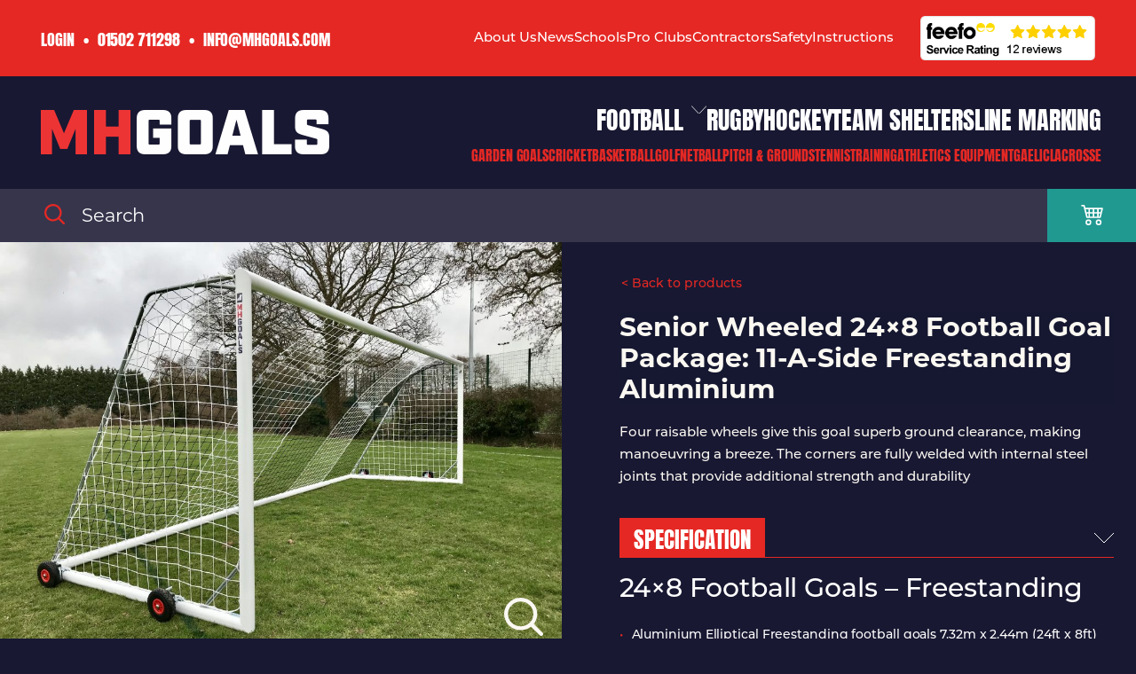

--- FILE ---
content_type: text/html; charset=UTF-8
request_url: https://mhgoals.com/product/senior-wheeled-football-goal-package-11-a-side-freestanding-aluminium/
body_size: 35976
content:
<!DOCTYPE html>
<html lang="en-GB" prefix="og: https://ogp.me/ns#">
<head>
  <meta charset="utf-8">
  <meta http-equiv="X-UA-Compatible" content="IE=edge">
  <meta name="viewport" content="width=device-width, initial-scale=1, maximum-scale=1.0, user-scalable=no">
  <meta name="msvalidate.01" content="315F8B528A139C29346BFF820DF7FAAE" />

  <link rel="alternate" type="application/rss+xml" title="MHGoals Ltd. Feed" href="https://mhgoals.com/feed/">
  <link rel="shortcut icon" href="favicon.ico">

  <script src="https://use.typekit.net/ccq5vsi.js"></script>
  <script>try{Typekit.load({ async: true });}catch(e){}</script>

  <link rel="stylesheet" href="https://use.typekit.net/hdt8qfa.css">

	
  <meta name="google-site-verification" content="qZ6xcKX2ObQo_KZJIB8yUZ8Jp3vebYrjPWAfjyxVJtI" />

	
<!-- Google Tag Manager for WordPress by gtm4wp.com -->
<script data-cfasync="false" data-pagespeed-no-defer>
	var gtm4wp_datalayer_name = "dataLayer";
	var dataLayer = dataLayer || [];
	const gtm4wp_use_sku_instead = 0;
	const gtm4wp_currency = 'GBP';
	const gtm4wp_product_per_impression = 10;
	const gtm4wp_clear_ecommerce = false;
	const gtm4wp_datalayer_max_timeout = 2000;
</script>
<!-- End Google Tag Manager for WordPress by gtm4wp.com -->
<!-- Search Engine Optimization by Rank Math PRO - https://rankmath.com/ -->
<title>24ftx8ft Senior Wheeled Freestanding Aluminium Football Goal Package | MH Goals Ltd</title>
<meta name="description" content="24x8 Football Goals – Freestanding - Buy Direct from MH Goals - Made in the UK - These great football goals are perfect for synthetic pitches"/>
<meta name="robots" content="follow, index, max-snippet:-1, max-video-preview:-1, max-image-preview:large"/>
<link rel="canonical" href="https://mhgoals.com/product/senior-wheeled-football-goal-package-11-a-side-freestanding-aluminium/" />
<meta property="og:locale" content="en_GB" />
<meta property="og:type" content="product" />
<meta property="og:title" content="24ftx8ft Senior Wheeled Freestanding Aluminium Football Goal Package | MH Goals Ltd" />
<meta property="og:description" content="24x8 Football Goals – Freestanding - Buy Direct from MH Goals - Made in the UK - These great football goals are perfect for synthetic pitches" />
<meta property="og:url" content="https://mhgoals.com/product/senior-wheeled-football-goal-package-11-a-side-freestanding-aluminium/" />
<meta property="og:site_name" content="MH Goals Ltd" />
<meta property="og:updated_time" content="2025-12-09T15:36:10+00:00" />
<meta property="og:image" content="https://mhgoals.com/wp-content/uploads/2015/04/FT-302.jpg" />
<meta property="og:image:secure_url" content="https://mhgoals.com/wp-content/uploads/2015/04/FT-302.jpg" />
<meta property="og:image:width" content="1024" />
<meta property="og:image:height" content="768" />
<meta property="og:image:alt" content="24x8 Football Goals – Freestanding" />
<meta property="og:image:type" content="image/jpeg" />
<meta property="product:availability" content="instock" />
<meta property="product:retailer_item_id" content="FT-302" />
<meta name="twitter:card" content="summary_large_image" />
<meta name="twitter:title" content="24ftx8ft Senior Wheeled Freestanding Aluminium Football Goal Package | MH Goals Ltd" />
<meta name="twitter:description" content="24x8 Football Goals – Freestanding - Buy Direct from MH Goals - Made in the UK - These great football goals are perfect for synthetic pitches" />
<meta name="twitter:site" content="@MHGoals" />
<meta name="twitter:creator" content="@MHGoals" />
<meta name="twitter:image" content="https://mhgoals.com/wp-content/uploads/2015/04/FT-302.jpg" />
<meta name="twitter:label1" content="Price" />
<meta name="twitter:data1" content="&pound;3,540.00" />
<meta name="twitter:label2" content="Availability" />
<meta name="twitter:data2" content="In stock" />
<script type="application/ld+json" class="rank-math-schema-pro">{"@context":"https://schema.org","@graph":[{"@type":["SportingGoodsStore","Organization"],"@id":"https://mhgoals.com/#organization","name":"MHGoals Ltd.","url":"https://mhgoals.com","sameAs":["https://www.facebook.com/MHGoals","https://twitter.com/MHGoals","https://www.linkedin.com/company/mh-goals-ltd"],"logo":{"@type":"ImageObject","@id":"https://mhgoals.com/#logo","url":"https://mhgoals.com/wp-content/uploads/2024/11/MH-Goals.png","contentUrl":"https://mhgoals.com/wp-content/uploads/2024/11/MH-Goals.png","caption":"MH Goals Ltd","inLanguage":"en-GB","width":"1080","height":"1080"},"openingHours":["Monday,Tuesday,Wednesday,Thursday,Friday,Saturday,Sunday 09:00-17:00"],"image":{"@id":"https://mhgoals.com/#logo"}},{"@type":"WebSite","@id":"https://mhgoals.com/#website","url":"https://mhgoals.com","name":"MH Goals Ltd","publisher":{"@id":"https://mhgoals.com/#organization"},"inLanguage":"en-GB"},{"@type":"ImageObject","@id":"https://mhgoals.com/wp-content/uploads/2015/04/FT-302.jpg","url":"https://mhgoals.com/wp-content/uploads/2015/04/FT-302.jpg","width":"1024","height":"768","inLanguage":"en-GB"},{"@type":"BreadcrumbList","@id":"https://mhgoals.com/product/senior-wheeled-football-goal-package-11-a-side-freestanding-aluminium/#breadcrumb","itemListElement":[{"@type":"ListItem","position":"1","item":{"@id":"https://mhgoals.com","name":"Home"}},{"@type":"ListItem","position":"2","item":{"@id":"https://mhgoals.com/product/senior-wheeled-football-goal-package-11-a-side-freestanding-aluminium/","name":"Senior Wheeled 24&#215;8 Football Goal Package: 11-A-Side Freestanding Aluminium"}}]},{"@type":"WebPage","@id":"https://mhgoals.com/product/senior-wheeled-football-goal-package-11-a-side-freestanding-aluminium/#webpage","url":"https://mhgoals.com/product/senior-wheeled-football-goal-package-11-a-side-freestanding-aluminium/","name":"24ftx8ft Senior Wheeled Freestanding Aluminium Football Goal Package | MH Goals Ltd","datePublished":"2015-04-25T16:14:37+01:00","dateModified":"2025-12-09T15:36:10+00:00","isPartOf":{"@id":"https://mhgoals.com/#website"},"primaryImageOfPage":{"@id":"https://mhgoals.com/wp-content/uploads/2015/04/FT-302.jpg"},"inLanguage":"en-GB","breadcrumb":{"@id":"https://mhgoals.com/product/senior-wheeled-football-goal-package-11-a-side-freestanding-aluminium/#breadcrumb"}},{"@type":"ProductGroup","name":"24ftx8ft Senior Wheeled Freestanding Aluminium Football Goal Package | MH Goals Ltd","description":"24x8 Football Goals \u2013 Freestanding - Buy Direct from MH Goals - Made in the UK - These great football goals are perfect for synthetic pitches","sku":"FT-302","category":"Club Discounts","mainEntityOfPage":{"@id":"https://mhgoals.com/product/senior-wheeled-football-goal-package-11-a-side-freestanding-aluminium/#webpage"},"weight":{"@type":"QuantitativeValue","unitCode":"KGM","value":"150"},"image":{"@id":"https://mhgoals.com/wp-content/uploads/2015/04/FT-302.jpg"},"url":"https://mhgoals.com/product/senior-wheeled-football-goal-package-11-a-side-freestanding-aluminium/","productGroupID":"FT-302","hasVariant":[{"@type":"Product","sku":"FT-302-EV","name":"Senior Wheeled 24x8 Football Goal Package: 11-A-Side Freestanding Aluminium - Evo Wheel","description":"Four raisable wheels give this goal superb ground clearance, making manoeuvring a breeze. The corners are fully welded with internal steel joints that provide additional strength and durability","image":"https://mhgoals.com/wp-content/uploads/2015/04/FT-302-150x150.jpg","offers":{"@type":"Offer","description":"Four raisable wheels give this goal superb ground clearance, making manoeuvring a breeze. The corners are fully welded with internal steel joints that provide additional strength and durability","price":"3540","priceCurrency":"GBP","availability":"http://schema.org/InStock","itemCondition":"NewCondition","priceValidUntil":"2027-12-31","url":"https://mhgoals.com/product/senior-wheeled-football-goal-package-11-a-side-freestanding-aluminium/?attribute_pa_select-wheel=evo-wheel"}},{"@type":"Product","sku":"FT-302LL","name":"Senior Wheeled 24x8 Football Goal Package: 11-A-Side Freestanding Aluminium - Lift &amp; Lower Wheel","description":"Four raisable wheels give this goal superb ground clearance, making manoeuvring a breeze. The corners are fully welded with internal steel joints that provide additional strength and durability","image":"https://mhgoals.com/wp-content/uploads/2015/04/FT-302-150x150.jpg","offers":{"@type":"Offer","description":"Four raisable wheels give this goal superb ground clearance, making manoeuvring a breeze. The corners are fully welded with internal steel joints that provide additional strength and durability","price":"3540","priceCurrency":"GBP","availability":"http://schema.org/InStock","itemCondition":"NewCondition","priceValidUntil":"2027-12-31","url":"https://mhgoals.com/product/senior-wheeled-football-goal-package-11-a-side-freestanding-aluminium/?attribute_pa_select-wheel=lift-lower-wheel"}}],"@id":"https://mhgoals.com/product/senior-wheeled-football-goal-package-11-a-side-freestanding-aluminium/#richSnippet"}]}</script>
<!-- /Rank Math WordPress SEO plugin -->

<link rel='dns-prefetch' href='//www.google.com' />
<link rel='dns-prefetch' href='//ajax.googleapis.com' />
<link rel="alternate" title="oEmbed (JSON)" type="application/json+oembed" href="https://mhgoals.com/wp-json/oembed/1.0/embed?url=https%3A%2F%2Fmhgoals.com%2Fproduct%2Fsenior-wheeled-football-goal-package-11-a-side-freestanding-aluminium%2F" />
<link rel="alternate" title="oEmbed (XML)" type="text/xml+oembed" href="https://mhgoals.com/wp-json/oembed/1.0/embed?url=https%3A%2F%2Fmhgoals.com%2Fproduct%2Fsenior-wheeled-football-goal-package-11-a-side-freestanding-aluminium%2F&#038;format=xml" />
		<style>
			.lazyload,
			.lazyloading {
				max-width: 100%;
			}
		</style>
		<style id='wp-img-auto-sizes-contain-inline-css' type='text/css'>
img:is([sizes=auto i],[sizes^="auto," i]){contain-intrinsic-size:3000px 1500px}
/*# sourceURL=wp-img-auto-sizes-contain-inline-css */
</style>
<style id='wp-block-library-inline-css' type='text/css'>
:root{--wp-block-synced-color:#7a00df;--wp-block-synced-color--rgb:122,0,223;--wp-bound-block-color:var(--wp-block-synced-color);--wp-editor-canvas-background:#ddd;--wp-admin-theme-color:#007cba;--wp-admin-theme-color--rgb:0,124,186;--wp-admin-theme-color-darker-10:#006ba1;--wp-admin-theme-color-darker-10--rgb:0,107,160.5;--wp-admin-theme-color-darker-20:#005a87;--wp-admin-theme-color-darker-20--rgb:0,90,135;--wp-admin-border-width-focus:2px}@media (min-resolution:192dpi){:root{--wp-admin-border-width-focus:1.5px}}.wp-element-button{cursor:pointer}:root .has-very-light-gray-background-color{background-color:#eee}:root .has-very-dark-gray-background-color{background-color:#313131}:root .has-very-light-gray-color{color:#eee}:root .has-very-dark-gray-color{color:#313131}:root .has-vivid-green-cyan-to-vivid-cyan-blue-gradient-background{background:linear-gradient(135deg,#00d084,#0693e3)}:root .has-purple-crush-gradient-background{background:linear-gradient(135deg,#34e2e4,#4721fb 50%,#ab1dfe)}:root .has-hazy-dawn-gradient-background{background:linear-gradient(135deg,#faaca8,#dad0ec)}:root .has-subdued-olive-gradient-background{background:linear-gradient(135deg,#fafae1,#67a671)}:root .has-atomic-cream-gradient-background{background:linear-gradient(135deg,#fdd79a,#004a59)}:root .has-nightshade-gradient-background{background:linear-gradient(135deg,#330968,#31cdcf)}:root .has-midnight-gradient-background{background:linear-gradient(135deg,#020381,#2874fc)}:root{--wp--preset--font-size--normal:16px;--wp--preset--font-size--huge:42px}.has-regular-font-size{font-size:1em}.has-larger-font-size{font-size:2.625em}.has-normal-font-size{font-size:var(--wp--preset--font-size--normal)}.has-huge-font-size{font-size:var(--wp--preset--font-size--huge)}.has-text-align-center{text-align:center}.has-text-align-left{text-align:left}.has-text-align-right{text-align:right}.has-fit-text{white-space:nowrap!important}#end-resizable-editor-section{display:none}.aligncenter{clear:both}.items-justified-left{justify-content:flex-start}.items-justified-center{justify-content:center}.items-justified-right{justify-content:flex-end}.items-justified-space-between{justify-content:space-between}.screen-reader-text{border:0;clip-path:inset(50%);height:1px;margin:-1px;overflow:hidden;padding:0;position:absolute;width:1px;word-wrap:normal!important}.screen-reader-text:focus{background-color:#ddd;clip-path:none;color:#444;display:block;font-size:1em;height:auto;left:5px;line-height:normal;padding:15px 23px 14px;text-decoration:none;top:5px;width:auto;z-index:100000}html :where(.has-border-color){border-style:solid}html :where([style*=border-top-color]){border-top-style:solid}html :where([style*=border-right-color]){border-right-style:solid}html :where([style*=border-bottom-color]){border-bottom-style:solid}html :where([style*=border-left-color]){border-left-style:solid}html :where([style*=border-width]){border-style:solid}html :where([style*=border-top-width]){border-top-style:solid}html :where([style*=border-right-width]){border-right-style:solid}html :where([style*=border-bottom-width]){border-bottom-style:solid}html :where([style*=border-left-width]){border-left-style:solid}html :where(img[class*=wp-image-]){height:auto;max-width:100%}:where(figure){margin:0 0 1em}html :where(.is-position-sticky){--wp-admin--admin-bar--position-offset:var(--wp-admin--admin-bar--height,0px)}@media screen and (max-width:600px){html :where(.is-position-sticky){--wp-admin--admin-bar--position-offset:0px}}

/*# sourceURL=wp-block-library-inline-css */
</style><link rel='stylesheet' id='wc-blocks-style-css' href='https://mhgoals.com/wp-content/plugins/woocommerce/assets/client/blocks/wc-blocks.css?ver=wc-10.4.3' type='text/css' media='all' />
<style id='global-styles-inline-css' type='text/css'>
:root{--wp--preset--aspect-ratio--square: 1;--wp--preset--aspect-ratio--4-3: 4/3;--wp--preset--aspect-ratio--3-4: 3/4;--wp--preset--aspect-ratio--3-2: 3/2;--wp--preset--aspect-ratio--2-3: 2/3;--wp--preset--aspect-ratio--16-9: 16/9;--wp--preset--aspect-ratio--9-16: 9/16;--wp--preset--color--black: #000000;--wp--preset--color--cyan-bluish-gray: #abb8c3;--wp--preset--color--white: #ffffff;--wp--preset--color--pale-pink: #f78da7;--wp--preset--color--vivid-red: #cf2e2e;--wp--preset--color--luminous-vivid-orange: #ff6900;--wp--preset--color--luminous-vivid-amber: #fcb900;--wp--preset--color--light-green-cyan: #7bdcb5;--wp--preset--color--vivid-green-cyan: #00d084;--wp--preset--color--pale-cyan-blue: #8ed1fc;--wp--preset--color--vivid-cyan-blue: #0693e3;--wp--preset--color--vivid-purple: #9b51e0;--wp--preset--gradient--vivid-cyan-blue-to-vivid-purple: linear-gradient(135deg,rgb(6,147,227) 0%,rgb(155,81,224) 100%);--wp--preset--gradient--light-green-cyan-to-vivid-green-cyan: linear-gradient(135deg,rgb(122,220,180) 0%,rgb(0,208,130) 100%);--wp--preset--gradient--luminous-vivid-amber-to-luminous-vivid-orange: linear-gradient(135deg,rgb(252,185,0) 0%,rgb(255,105,0) 100%);--wp--preset--gradient--luminous-vivid-orange-to-vivid-red: linear-gradient(135deg,rgb(255,105,0) 0%,rgb(207,46,46) 100%);--wp--preset--gradient--very-light-gray-to-cyan-bluish-gray: linear-gradient(135deg,rgb(238,238,238) 0%,rgb(169,184,195) 100%);--wp--preset--gradient--cool-to-warm-spectrum: linear-gradient(135deg,rgb(74,234,220) 0%,rgb(151,120,209) 20%,rgb(207,42,186) 40%,rgb(238,44,130) 60%,rgb(251,105,98) 80%,rgb(254,248,76) 100%);--wp--preset--gradient--blush-light-purple: linear-gradient(135deg,rgb(255,206,236) 0%,rgb(152,150,240) 100%);--wp--preset--gradient--blush-bordeaux: linear-gradient(135deg,rgb(254,205,165) 0%,rgb(254,45,45) 50%,rgb(107,0,62) 100%);--wp--preset--gradient--luminous-dusk: linear-gradient(135deg,rgb(255,203,112) 0%,rgb(199,81,192) 50%,rgb(65,88,208) 100%);--wp--preset--gradient--pale-ocean: linear-gradient(135deg,rgb(255,245,203) 0%,rgb(182,227,212) 50%,rgb(51,167,181) 100%);--wp--preset--gradient--electric-grass: linear-gradient(135deg,rgb(202,248,128) 0%,rgb(113,206,126) 100%);--wp--preset--gradient--midnight: linear-gradient(135deg,rgb(2,3,129) 0%,rgb(40,116,252) 100%);--wp--preset--font-size--small: 13px;--wp--preset--font-size--medium: 20px;--wp--preset--font-size--large: 36px;--wp--preset--font-size--x-large: 42px;--wp--preset--spacing--20: 0.44rem;--wp--preset--spacing--30: 0.67rem;--wp--preset--spacing--40: 1rem;--wp--preset--spacing--50: 1.5rem;--wp--preset--spacing--60: 2.25rem;--wp--preset--spacing--70: 3.38rem;--wp--preset--spacing--80: 5.06rem;--wp--preset--shadow--natural: 6px 6px 9px rgba(0, 0, 0, 0.2);--wp--preset--shadow--deep: 12px 12px 50px rgba(0, 0, 0, 0.4);--wp--preset--shadow--sharp: 6px 6px 0px rgba(0, 0, 0, 0.2);--wp--preset--shadow--outlined: 6px 6px 0px -3px rgb(255, 255, 255), 6px 6px rgb(0, 0, 0);--wp--preset--shadow--crisp: 6px 6px 0px rgb(0, 0, 0);}:where(.is-layout-flex){gap: 0.5em;}:where(.is-layout-grid){gap: 0.5em;}body .is-layout-flex{display: flex;}.is-layout-flex{flex-wrap: wrap;align-items: center;}.is-layout-flex > :is(*, div){margin: 0;}body .is-layout-grid{display: grid;}.is-layout-grid > :is(*, div){margin: 0;}:where(.wp-block-columns.is-layout-flex){gap: 2em;}:where(.wp-block-columns.is-layout-grid){gap: 2em;}:where(.wp-block-post-template.is-layout-flex){gap: 1.25em;}:where(.wp-block-post-template.is-layout-grid){gap: 1.25em;}.has-black-color{color: var(--wp--preset--color--black) !important;}.has-cyan-bluish-gray-color{color: var(--wp--preset--color--cyan-bluish-gray) !important;}.has-white-color{color: var(--wp--preset--color--white) !important;}.has-pale-pink-color{color: var(--wp--preset--color--pale-pink) !important;}.has-vivid-red-color{color: var(--wp--preset--color--vivid-red) !important;}.has-luminous-vivid-orange-color{color: var(--wp--preset--color--luminous-vivid-orange) !important;}.has-luminous-vivid-amber-color{color: var(--wp--preset--color--luminous-vivid-amber) !important;}.has-light-green-cyan-color{color: var(--wp--preset--color--light-green-cyan) !important;}.has-vivid-green-cyan-color{color: var(--wp--preset--color--vivid-green-cyan) !important;}.has-pale-cyan-blue-color{color: var(--wp--preset--color--pale-cyan-blue) !important;}.has-vivid-cyan-blue-color{color: var(--wp--preset--color--vivid-cyan-blue) !important;}.has-vivid-purple-color{color: var(--wp--preset--color--vivid-purple) !important;}.has-black-background-color{background-color: var(--wp--preset--color--black) !important;}.has-cyan-bluish-gray-background-color{background-color: var(--wp--preset--color--cyan-bluish-gray) !important;}.has-white-background-color{background-color: var(--wp--preset--color--white) !important;}.has-pale-pink-background-color{background-color: var(--wp--preset--color--pale-pink) !important;}.has-vivid-red-background-color{background-color: var(--wp--preset--color--vivid-red) !important;}.has-luminous-vivid-orange-background-color{background-color: var(--wp--preset--color--luminous-vivid-orange) !important;}.has-luminous-vivid-amber-background-color{background-color: var(--wp--preset--color--luminous-vivid-amber) !important;}.has-light-green-cyan-background-color{background-color: var(--wp--preset--color--light-green-cyan) !important;}.has-vivid-green-cyan-background-color{background-color: var(--wp--preset--color--vivid-green-cyan) !important;}.has-pale-cyan-blue-background-color{background-color: var(--wp--preset--color--pale-cyan-blue) !important;}.has-vivid-cyan-blue-background-color{background-color: var(--wp--preset--color--vivid-cyan-blue) !important;}.has-vivid-purple-background-color{background-color: var(--wp--preset--color--vivid-purple) !important;}.has-black-border-color{border-color: var(--wp--preset--color--black) !important;}.has-cyan-bluish-gray-border-color{border-color: var(--wp--preset--color--cyan-bluish-gray) !important;}.has-white-border-color{border-color: var(--wp--preset--color--white) !important;}.has-pale-pink-border-color{border-color: var(--wp--preset--color--pale-pink) !important;}.has-vivid-red-border-color{border-color: var(--wp--preset--color--vivid-red) !important;}.has-luminous-vivid-orange-border-color{border-color: var(--wp--preset--color--luminous-vivid-orange) !important;}.has-luminous-vivid-amber-border-color{border-color: var(--wp--preset--color--luminous-vivid-amber) !important;}.has-light-green-cyan-border-color{border-color: var(--wp--preset--color--light-green-cyan) !important;}.has-vivid-green-cyan-border-color{border-color: var(--wp--preset--color--vivid-green-cyan) !important;}.has-pale-cyan-blue-border-color{border-color: var(--wp--preset--color--pale-cyan-blue) !important;}.has-vivid-cyan-blue-border-color{border-color: var(--wp--preset--color--vivid-cyan-blue) !important;}.has-vivid-purple-border-color{border-color: var(--wp--preset--color--vivid-purple) !important;}.has-vivid-cyan-blue-to-vivid-purple-gradient-background{background: var(--wp--preset--gradient--vivid-cyan-blue-to-vivid-purple) !important;}.has-light-green-cyan-to-vivid-green-cyan-gradient-background{background: var(--wp--preset--gradient--light-green-cyan-to-vivid-green-cyan) !important;}.has-luminous-vivid-amber-to-luminous-vivid-orange-gradient-background{background: var(--wp--preset--gradient--luminous-vivid-amber-to-luminous-vivid-orange) !important;}.has-luminous-vivid-orange-to-vivid-red-gradient-background{background: var(--wp--preset--gradient--luminous-vivid-orange-to-vivid-red) !important;}.has-very-light-gray-to-cyan-bluish-gray-gradient-background{background: var(--wp--preset--gradient--very-light-gray-to-cyan-bluish-gray) !important;}.has-cool-to-warm-spectrum-gradient-background{background: var(--wp--preset--gradient--cool-to-warm-spectrum) !important;}.has-blush-light-purple-gradient-background{background: var(--wp--preset--gradient--blush-light-purple) !important;}.has-blush-bordeaux-gradient-background{background: var(--wp--preset--gradient--blush-bordeaux) !important;}.has-luminous-dusk-gradient-background{background: var(--wp--preset--gradient--luminous-dusk) !important;}.has-pale-ocean-gradient-background{background: var(--wp--preset--gradient--pale-ocean) !important;}.has-electric-grass-gradient-background{background: var(--wp--preset--gradient--electric-grass) !important;}.has-midnight-gradient-background{background: var(--wp--preset--gradient--midnight) !important;}.has-small-font-size{font-size: var(--wp--preset--font-size--small) !important;}.has-medium-font-size{font-size: var(--wp--preset--font-size--medium) !important;}.has-large-font-size{font-size: var(--wp--preset--font-size--large) !important;}.has-x-large-font-size{font-size: var(--wp--preset--font-size--x-large) !important;}
/*# sourceURL=global-styles-inline-css */
</style>

<style id='classic-theme-styles-inline-css' type='text/css'>
/*! This file is auto-generated */
.wp-block-button__link{color:#fff;background-color:#32373c;border-radius:9999px;box-shadow:none;text-decoration:none;padding:calc(.667em + 2px) calc(1.333em + 2px);font-size:1.125em}.wp-block-file__button{background:#32373c;color:#fff;text-decoration:none}
/*# sourceURL=/wp-includes/css/classic-themes.min.css */
</style>
<link rel='stylesheet' id='photoswipe-css' href='https://mhgoals.com/wp-content/plugins/woocommerce/assets/css/photoswipe/photoswipe.min.css?ver=10.4.3' type='text/css' media='all' />
<link rel='stylesheet' id='photoswipe-default-skin-css' href='https://mhgoals.com/wp-content/plugins/woocommerce/assets/css/photoswipe/default-skin/default-skin.min.css?ver=10.4.3' type='text/css' media='all' />
<link rel='stylesheet' id='woocommerce-smallscreen-css' href='https://mhgoals.com/wp-content/plugins/woocommerce/assets/css/woocommerce-smallscreen.css?ver=10.4.3' type='text/css' media='only screen and (max-width: 768px)' />
<link rel='stylesheet' id='woocommerce-general-css' href='https://mhgoals.com/wp-content/plugins/woocommerce/assets/css/woocommerce.css?ver=10.4.3' type='text/css' media='all' />
<style id='woocommerce-inline-inline-css' type='text/css'>
.woocommerce form .form-row .required { visibility: visible; }
/*# sourceURL=woocommerce-inline-inline-css */
</style>
<link rel='stylesheet' id='gateway-css' href='https://mhgoals.com/wp-content/plugins/woocommerce-paypal-payments/modules/ppcp-button/assets/css/gateway.css?ver=3.3.2' type='text/css' media='all' />
<link rel='stylesheet' id='prettyPhotoStyles-css' href='https://mhgoals.com/wp-content/themes/mhgoals/assets/css/prettyPhoto.css?ver=6.9' type='text/css' media='all' />
<link rel='stylesheet' id='roots_css-css' href='https://mhgoals.com/wp-content/themes/mhgoals/assets/css-compiled/main.min.css?v=' type='text/css' media='all' />
<link rel='stylesheet' id='bxslider_css-css' href='https://mhgoals.com/wp-content/themes/mhgoals/assets/css/jquery.bxslider.css' type='text/css' media='all' />
<script type="text/javascript" src="//ajax.googleapis.com/ajax/libs/jquery/1.11.1/jquery.min.js" id="jquery-js"></script>
<script>window.jQuery || document.write('<script src="https://mhgoals.com/wp-content/themes/mhgoals/assets/vendor/jquery/dist/jquery.min.js?1.11.1"><\/script>')</script>
<script type="text/javascript" src="https://mhgoals.com/wp-content/plugins/recaptcha-woo/js/rcfwc.js?ver=1.0" id="rcfwc-js-js" defer="defer" data-wp-strategy="defer"></script>
<script type="text/javascript" src="https://www.google.com/recaptcha/api.js?hl=en_GB" id="recaptcha-js" defer="defer" data-wp-strategy="defer"></script>
<script type="text/javascript" src="https://mhgoals.com/wp-content/plugins/woocommerce-mh-upgrades/assets/accounting.js?ver=6.9" id="mh-upgrades-accounting-js"></script>
<script type="text/javascript" id="mh-upgrades-js-extra">
/* <![CDATA[ */
var mh_upgrade_params = {"currency_format_num_decimals":"2","currency_format_symbol":"\u00a3","currency_format_decimal_sep":".","currency_format_thousand_sep":",","currency_format":"%s%v"};
//# sourceURL=mh-upgrades-js-extra
/* ]]> */
</script>
<script type="text/javascript" src="https://mhgoals.com/wp-content/plugins/woocommerce-mh-upgrades/assets/upgrades.js?ver=6.9" id="mh-upgrades-js"></script>
<script type="text/javascript" src="https://mhgoals.com/wp-content/plugins/woocommerce/assets/js/jquery-blockui/jquery.blockUI.min.js?ver=2.7.0-wc.10.4.3" id="wc-jquery-blockui-js" defer="defer" data-wp-strategy="defer"></script>
<script type="text/javascript" id="wc-add-to-cart-js-extra">
/* <![CDATA[ */
var wc_add_to_cart_params = {"ajax_url":"/wp/wp-admin/admin-ajax.php","wc_ajax_url":"/?wc-ajax=%%endpoint%%","i18n_view_cart":"View basket","cart_url":"https://mhgoals.com/basket/","is_cart":"","cart_redirect_after_add":"no"};
//# sourceURL=wc-add-to-cart-js-extra
/* ]]> */
</script>
<script type="text/javascript" src="https://mhgoals.com/wp-content/plugins/woocommerce/assets/js/frontend/add-to-cart.min.js?ver=10.4.3" id="wc-add-to-cart-js" defer="defer" data-wp-strategy="defer"></script>
<script type="text/javascript" src="https://mhgoals.com/wp-content/plugins/woocommerce/assets/js/zoom/jquery.zoom.min.js?ver=1.7.21-wc.10.4.3" id="wc-zoom-js" defer="defer" data-wp-strategy="defer"></script>
<script type="text/javascript" src="https://mhgoals.com/wp-content/plugins/woocommerce/assets/js/flexslider/jquery.flexslider.min.js?ver=2.7.2-wc.10.4.3" id="wc-flexslider-js" defer="defer" data-wp-strategy="defer"></script>
<script type="text/javascript" src="https://mhgoals.com/wp-content/plugins/woocommerce/assets/js/photoswipe/photoswipe.min.js?ver=4.1.1-wc.10.4.3" id="wc-photoswipe-js" defer="defer" data-wp-strategy="defer"></script>
<script type="text/javascript" src="https://mhgoals.com/wp-content/plugins/woocommerce/assets/js/photoswipe/photoswipe-ui-default.min.js?ver=4.1.1-wc.10.4.3" id="wc-photoswipe-ui-default-js" defer="defer" data-wp-strategy="defer"></script>
<script type="text/javascript" id="wc-single-product-js-extra">
/* <![CDATA[ */
var wc_single_product_params = {"i18n_required_rating_text":"Please select a rating","i18n_rating_options":["1 of 5 stars","2 of 5 stars","3 of 5 stars","4 of 5 stars","5 of 5 stars"],"i18n_product_gallery_trigger_text":"View full-screen image gallery","review_rating_required":"yes","flexslider":{"rtl":false,"animation":"slide","smoothHeight":true,"directionNav":false,"controlNav":"thumbnails","slideshow":false,"animationSpeed":500,"animationLoop":false,"allowOneSlide":false},"zoom_enabled":"1","zoom_options":[],"photoswipe_enabled":"1","photoswipe_options":{"shareEl":false,"closeOnScroll":false,"history":false,"hideAnimationDuration":0,"showAnimationDuration":0},"flexslider_enabled":"1"};
//# sourceURL=wc-single-product-js-extra
/* ]]> */
</script>
<script type="text/javascript" src="https://mhgoals.com/wp-content/plugins/woocommerce/assets/js/frontend/single-product.min.js?ver=10.4.3" id="wc-single-product-js" defer="defer" data-wp-strategy="defer"></script>
<script type="text/javascript" src="https://mhgoals.com/wp-content/plugins/woocommerce/assets/js/js-cookie/js.cookie.min.js?ver=2.1.4-wc.10.4.3" id="wc-js-cookie-js" defer="defer" data-wp-strategy="defer"></script>
<script type="text/javascript" id="woocommerce-js-extra">
/* <![CDATA[ */
var woocommerce_params = {"ajax_url":"/wp/wp-admin/admin-ajax.php","wc_ajax_url":"/?wc-ajax=%%endpoint%%","i18n_password_show":"Show password","i18n_password_hide":"Hide password"};
//# sourceURL=woocommerce-js-extra
/* ]]> */
</script>
<script type="text/javascript" src="https://mhgoals.com/wp-content/plugins/woocommerce/assets/js/frontend/woocommerce.min.js?ver=10.4.3" id="woocommerce-js" defer="defer" data-wp-strategy="defer"></script>
<script type="text/javascript" src="https://mhgoals.com/wp-content/themes/mhgoals/assets/js/jquery.prettyPhoto.js?ver=1.0.0" id="prettyPhotoScripts-js"></script>
<link rel="https://api.w.org/" href="https://mhgoals.com/wp-json/" /><link rel="alternate" title="JSON" type="application/json" href="https://mhgoals.com/wp-json/wp/v2/product/2514" /><link rel="EditURI" type="application/rsd+xml" title="RSD" href="https://mhgoals.com/wp/xmlrpc.php?rsd" />
<meta name="generator" content="WordPress 6.9" />
<link rel='shortlink' href='https://mhgoals.com/?p=2514' />
<meta name="google-site-verification" content="QI4cmEneLPzH-s8Wf4MvTESLge9Nq2ELq9tTW1_VvnQ" />
<meta name="google-site-verification" content="qiXTIn8an9n5v-X4QPbbtUK_jLYdDOL3DJVU6r73VGU" />
<!-- Google Tag Manager for WordPress by gtm4wp.com -->
<!-- GTM Container placement set to automatic -->
<script data-cfasync="false" data-pagespeed-no-defer>
	var dataLayer_content = {"pagePostType":"product","pagePostType2":"single-product","pagePostAuthor":"accounts","customerTotalOrders":0,"customerTotalOrderValue":0,"customerFirstName":"","customerLastName":"","customerBillingFirstName":"","customerBillingLastName":"","customerBillingCompany":"","customerBillingAddress1":"","customerBillingAddress2":"","customerBillingCity":"","customerBillingState":"","customerBillingPostcode":"","customerBillingCountry":"","customerBillingEmail":"","customerBillingEmailHash":"","customerBillingPhone":"","customerShippingFirstName":"","customerShippingLastName":"","customerShippingCompany":"","customerShippingAddress1":"","customerShippingAddress2":"","customerShippingCity":"","customerShippingState":"","customerShippingPostcode":"","customerShippingCountry":"","productRatingCounts":[],"productAverageRating":0,"productReviewCount":0,"productType":"variable","productIsVariable":1};
	dataLayer.push( dataLayer_content );
</script>
<script data-cfasync="false" data-pagespeed-no-defer>
(function(w,d,s,l,i){w[l]=w[l]||[];w[l].push({'gtm.start':
new Date().getTime(),event:'gtm.js'});var f=d.getElementsByTagName(s)[0],
j=d.createElement(s),dl=l!='dataLayer'?'&l='+l:'';j.async=true;j.src=
'//www.googletagmanager.com/gtm.js?id='+i+dl;f.parentNode.insertBefore(j,f);
})(window,document,'script','dataLayer','GTM-NJQS8BD');
</script>
<!-- End Google Tag Manager for WordPress by gtm4wp.com -->		<script>
			document.documentElement.className = document.documentElement.className.replace('no-js', 'js');
		</script>
				<style>
			.no-js img.lazyload {
				display: none;
			}

			figure.wp-block-image img.lazyloading {
				min-width: 150px;
			}

			.lazyload,
			.lazyloading {
				--smush-placeholder-width: 100px;
				--smush-placeholder-aspect-ratio: 1/1;
				width: var(--smush-image-width, var(--smush-placeholder-width)) !important;
				aspect-ratio: var(--smush-image-aspect-ratio, var(--smush-placeholder-aspect-ratio)) !important;
			}

						.lazyload, .lazyloading {
				opacity: 0;
			}

			.lazyloaded {
				opacity: 1;
				transition: opacity 400ms;
				transition-delay: 0ms;
			}

					</style>
		<script type="text/javascript">window.ajaxUrl = "https://mhgoals.com/wp/wp-admin/admin-ajax.php"</script>	<noscript><style>.woocommerce-product-gallery{ opacity: 1 !important; }</style></noscript>
			<style type="text/css" id="wp-custom-css">
			.payment_box p {
	font-family: "industry", sans-serif;
	font-weight: bold;
	color: #000;
	text-transform: uppercase;
}		</style>
		
    <script src="//code.jquery.com/ui/1.11.4/jquery-ui.js"></script>
  <script id="autocomplete" >
  $(function() {
    var availableTags = ["FT-001","UEFA Stadium Football Goal - Frames Only: 11-A-Side Socketed Aluminium","FT-001A","Club Football Goal - Frames Only: 11-A-Side Socketed Aluminium","FT-010","Youth Club Football Goal - Frames Only: 11-A-Side Socketed Aluminium","FT-002","Senior Quick Release Football Goal - Frames Only: 11-A-Side Socketed Aluminium","FT-011","Youth Quick Release Football Goal - Frames Only: 11-A-Side Socketed Aluminium","FT-003","Senior Extra Heavy Duty Football Goal - Frames Only: 11-A-Side Socketed Steel","FT-014","Youth Extra Heavy Duty Football Goal - Frames Only: 11-A-Side Socketed Steel","FT-004","Senior Heavy Duty Football Goal - Frames Only: 11-A-Side Socketed Steel","FT-015","Youth Heavy Duty Football Goal - Frames Only: 11-A-Side Socketed Steel","FT-200","Senior Selfweighted Football Goal - Frames Only: 11-A-Side Freestanding Aluminium","BB-001","671 Sure Shot Long Reach Gladiator Basketball Goals","BB-002","670 Sure Shot Gladiator Basketball Goals","BB-003","645 Sure Shot Original Gooseneck Goals","BB-004","660 Sure Shot Heavy Duty Adjustable Basketball Goals","BB-005","520 Sure Shot HD Portable Basketball Goal","BB-006","512 Sure Shot Quick Adjust Basketball Unit","BB-007","540 Sure Shot Compact Basketball Hoop","FT-210","Youth Selfweighted Football Goal - Frames Only: 11-A-Side Freestanding Aluminium","FT-201","Senior Portable Football Goal - Frames Only: 11-A-Side Freestanding Aluminium","FT-221","Portable Football Goal - Frames Only: 9v9 Freestanding Aluminium","FT-202","Senior Heavy Duty Wheeled Football Goal - Frame Only: 11-A-Side Freestanding Steel","FT-211","Youth Portable Football Goal - Frames Only: 11-A-Side Freestanding Aluminium","TNIS-001","Selfweighted Steel Tennis Posts","TNIS-002","Easy Move Freestanding Tennis Posts","TNIS-003","Freestanding Steel Tennis Posts","TNIS-004","Freestanding Tennis Post Trolley","TNIS-005","Socketed Steel Square Tennis Posts","TNIS-007","Socketed Steel Round Tennis Posts","TNIS-020","2.5mm Tennis Nets","TNIS-021","3.5mm Championship Tennis Nets","TNIS-009","Tennis Sockets with Lockable Hinged Lid","TN-008","Tennis Snap Buckle Centre Court Adjuster Set","TNIS-010","Tennis Swivel Centre Court Adjuster Set","TNIS-018","Wooden Umpire's Chair for Tennis","TNIS-011","Plunge Socket and Centre Tube","CRIK-013","Pro Mobile Cricket Cage and Net","CRIK-014","Mobile Steel Cricket Cage","CRIK-015","Knotted Netting","VER-001","Anti Vermin Skirt","FT-020","Club Football Goal - Frames Only: 9v9 Socketed Aluminium","FT-021","Quick Release Football Goal - Frames Only: 9v9 Socketed Aluminium","FT-022","Extra Heavy Duty 76mm Football Goal - Frames Only: 9v9 Socketed Steel","FT-023","Heavy Duty 60mm Football Goal - Frames Only: 9v9 Socketed Steel","FT-230","16x6 Selfweighted Football Goal - Frames Only: Mini Soccer Freestanding Aluminium","FT-231","16x6 Portable Football Goal - Frames Only: Mini Soccer Freestanding Aluminium","MARK-006","iGO Mini Line Marking Machine","FT-222","Lightweight Football Goal - Frames Only: 9v9 Freestanding Aluminium","FT-223","Heavy Duty Folding Football Goal - Frames Only: 9v9 Freestanding Steel","FT-224","Heavy Duty Football Goal - Frames Only: 9v9 Freestanding Steel","MARK-008","Duraline Flush Thru Liquid Cleaner","MARK-007","iGO Sport Ready to Use 5L Line Marking Paint","MARK-009","Impact XP 10L Line Marking Paint","MARK-004","Ready to Use Line Marking Paint","FT-040","12x6 Club Football Goal - Frames Only: Mini Soccer Socketed Aluminium","MARK-014","Line Marking Hand Reel","FT-030","16x6 Club Football Goal - Frames Only: Mini Soccer Socketed Aluminium","MARK-015","Spare Reinforced Line Marking Twine","MARK-018","Corner Markers Set","FT-041","12x6 Quick Release Football Goals - Frames Only: Mini Soccer Socketed Aluminium","FT-031","16x6 Quick Release Football Goals - Frames Only: Mini Soccer Socketed Aluminium","FT-042","12x6 Extra Heavy Duty 76mm Football Goal - Frames Only: Mini Soccer Socketed Steel","FT-032","16x6 Extra Heavy Duty Football Goal - Frames Only: Mini Soccer Socketed Steel","FT-240","12x6 Selfweighted Football Goal - Frames Only: Mini Soccer Freestanding Aluminium","FT-241","12x6 Portable Football Goal - Frames Only: Mini Soccer Freestanding Aluminium","FT-242","12x6 Lightweight Football Goal - Frames Only: Mini Soccer Freestanding Aluminium","FT-232","16x6 Lightweight Football Goal - Frames Only: Mini Soccer Freestanding Aluminium","FT-243","12x6 Heavy Duty Folding Football Goal - Frames Only: Mini Soccer Freestanding Steel","FT-233","16x6 Heavy Duty Folding Football Goal - Frames Only: Mini Soccer Freestanding Steel","FT-260","12x4 Selfweighted Wheeled Football Goal - Frames Only: 5-A-Side Freestanding Aluminium","FT-250","16x4 Selfweighted Wheeled Football Goal - Frames Only: 5-A-Side Freestanding Aluminium","FT-262","12x4 Lightweight Football Goal - Frames Only: 5-A-Side Freestanding Aluminium","FT-252","16x4 Lightweight Football Goal - Frames Only: 5-A-Side Freestanding Aluminium","FT-263","12x4 Heavy Duty Folding Football Goal - Frames Only: 5-A-Side Freestanding Steel","FT-253","16x4 Heavy Duty Folding Football Goal - Frames Only: 5-A-Side Freestanding Steel","BN-001","Nexus 200 Recycling Bin","BN-002","Hooded Litter Bin","FT-281","Fixed Side Football Goal - Frames Only: Futsal Freestanding Aluminium","BW-003","MH Heavy Duty Boot Wiper","FT-280","Indoor Folding Football Goal - Frame Only: Futsal Freestanding Aluminium","BW-001","1.2m Heavy Duty Concrete In Boot Wiper","BW-004","Two Station Boot Wiper","FT-701","Football Ball Stop Protection Net System","FTSAM-001","Samba 16 x 7ft 9v9 Goal","FT-702","Stop Net System Netting","FTSAM-002","Samba 12 x 6ft Mini Soccer Match Goal","FTSAM-003","Samba 12 x 6ft Mini Soccer Straight Runback Goal","FTSAM-004","Samba 12 x 4ft 5-A-Side Goal","FTSAM-005","Samba Futsal Goal","FTSAM-006","Samba 6 x 4ft Portable Goal","FTSAM-007","Samba 3-in-1 Goal","FT-703","3m Netting and Wire (Pitch Divider)","FTSAM-009","Samba 9v9 Net","FTSAM-010","Samba Mini Soccer Net","FTSAM-011","Samba 5-A-Side Net","FT-631","MH Goals 32mm Spring Back Corner Pole Set","FTSAM-012","Samba Mini Soccer Straightback Net","FT-636","22mm Corner Pole","FT-635","Diamond 30mm Spring Back Corner Pole Set","FTSAM-013","Samba Futsal Net","FT-503","UEFA Stadium Freehanging Net Supports","FT-504","UEFA Stadium Hinged Net Supports","FT-500","Club Back Support with Brace","FT-501","Standard Back Support","LL-001","Set of 8 Lift and Lock Wheels","FT-600","Counterweights","FT-604","Sandbag Weights","FT-574","Standard 76mm Sockets For Steel Goals (Set Of 4)","FT-575","76mm Plastic Caps For Steel Sockets (Set Of 4)","FT-576","Standard 60mm Sockets For Steel Goals (Set Of 4)","FT-577","60mm Plastic Caps For Steel Sockets (Set Of 4)","FT-583","Wall Hanging Brackets","FT-571","Standard Sockets For Aluminium Goals (Set Of 4)","FOT-006A","Locking Wedges","FT-585","Coloured Rachet Straps","FT-588","Velcro Net Ties (For Use With Stadium Folding Net Support)","FTSAM-015","Samba Folding Target Goal","FT-290","1.5m Pro Aluminium Target Goal","FT-291","2m Pro Alumimium Target Goal","FT-292","3m Pro Aluminium Target Goal","FT-475","3m Standard Target Goal Net","","Single Bay Fixed Cricket Cage","","Two Bay Fixed Cricket Cage","","Four Bay Fixed Cricket Cage","FT-637","Single Colour Corner Pole Flags - Set of Four","FT-640","Metal Corner Base Set","FT-700","Standard Spectator Barrier","PEG-003","200mm U Type Net peg - Pack of 10","FT-602","Upeg Anchors and Chains","FT-601","Anchor Chains","FT-603","Spira-Lock Anchors","","3\" Wheel Line Marker","MARK-010","Preline 10L Line Marking Paint","MARK-005","Concentrated Line Marking Paint","MARK-012","Blue Coloured Concentrate 10L Line Marking Paint","","Standard Nets for 11-A-Side Senior Football Goals","FT-405","Straightback Nets for 11-A-Side Senior Football Goals","","Short Runback Nets for 11-A-Side Senior Football Goals","","Standard Nets for 11-A-Side Youth Football Goals","FT-410","Straightback Nets for 11-A-Side Youth Football Goals","","Short Runback Nets for 11-A-Side Youth Football Goals","FT-415","Straightback Nets for 9v9 Football Goals","","Standard Nets for 9v9 Football Goals","","Short Runback Nets for 9v9 Football Goals","","Standard Nets for Mini Soccer 16x6 Football Goals","FT-420","Straightback Nets for Mini Soccer 16x6 Football Goals","","Short Runback Nets for Mini Soccer 16x6 Football Goals","","Standard Nets for Mini Soccer 12x6 Football Goals","FT-425","Straightback Nets for Mini Soccer 12x6 Football Goals","","Short Runback Nets for Mini Soccer 12x6 Football Goals","","Standard Nets for 5-A-Side 16x4 Football Goals","","Short Runback Nets for 5-A-Side 16x4 Football Goals","","Standard Nets for 5-A-Side 12x4 Football Goals","","Short Runback Nets for 5-A-Side 12x4 Football Goals","FT-436","Standard Nets for 5-A-Side 8x4 Football Goals","FT-437","Standard Nets for Outdoor Futsal Football Goals","FT-438","Standard Nets for Indoor Futsal Football Goals","FT-439","Two Colour Vertical Hexagon Box Nets for 11-A-Side Senior Football Goals","FT-440","Two Colour Checked Hexagon Box Nets for 11-A-Side Senior Football Goals","FT-441","Two Colour Diagonal Striped Box Nets for 11-A-Side Senior Football Goals","FT-442","Two Colour Diagonal Striped 3m Runback Nets for 11-A-Side Senior Football Goals","FT-443","Two Colour Vertical Striped Box Nets for 11-A-Side Senior Football Goals","FT-444","Two Colour Vertical Striped Standard Nets for 11-A-Side Senior Football Goals","FT-445","Two Colour Vertical Striped Standard Nets for 11-A-Side Youth Football Goals","FT-446","Two Colour Vertical Striped Standard Nets for 9V9 Football Goals","FT-447","Two Colour Vertical Striped Standard Nets for Mini Soccer 16x6 Football Goals","FT-448","Two Colour Vertical Striped Standard Nets for Mini Soccer 12x6 Football Goals","FT-449","Two Colour Vertical Striped Standard Nets for 5-A-Side 16x4 Football Goals","FT-450","Two Colour Vertical Striped Standard Nets for 5-A-Side 12x4 Football Goals","FT-451","Coloured Box Net for 11-A-Side Senior Football Goal","FT-452","Coloured Standard Net for 11-A-Side Senior Football Goal","FT-453","Coloured Standard Net for 11-A-Side Youth Football Goal","FT-454","Coloured Standard Net for 9V9 Football Goal","FT-455","Coloured Standard Net for Mini Soccer 16x6 Football Goal","FT-456","Coloured Standard Net for Mini Soccer 12x6 Football Goal","FT-457","Coloured Standard Net for 5-A-Side 16x4 Football Goal","FT-458","Coloured Standard Net for 5-A-Side 12x4 Football Goal","FT-473","1.5m Standard Target Goal Net","FT-474","2m Standard Target Goal Net","HOOK-001","Enclosed Net Hooks - Pack of 25","HOOK-002","Enclosed Net Hooks - Pack of 100","FT-100","UEFA Stadium Football Goal Package: 11-A-Side Socketed Aluminium","HOOK-003","Arrow Net Hooks - Pack of 12","HOOK-004","UPVC Goal Fast Clips","PEG-001","7\" Net Pegs","FT-587","Bungee Net Ties","PEG-002","8\" Plastic Net Pegs - Pack of 20","FT-101","Senior Club Football Goal Package: 11-A-Side Socketed Aluminium","FT-110","Youth Club Football Goal Package: 11-A-Side Socketed Aluminium","FT-102","Senior Quick Release Football Goal Package: 11-A-Side Socketed Aluminium","FT-111","Youth Quick Release Football Goal Package: 11-A-Side Socketed Aluminium","ft-104","Senior Extra Heavy Duty Football Goal Package: 11-A-Side Socketed Steel","FT-113","Youth Extra Heavy Duty Football Goal Package: 11-A-Side Socketed Steel","FT-105","Senior Heavy Duty Football Goal Package: 11-A-Side Socketed Steel","FT-114","Youth Heavy Duty Football Goal Package: 11-A-Side Socketed Steel","FT-301","Senior Selfweighted Football Goal Package: 11-A-Side Freestanding Aluminium","FT-310","Youth Selfweighted Football Goal Package: 11-A-Side Freestanding Aluminium","FT-302","Senior Wheeled Football Goal Package: 11-A-Side Freestanding Aluminium","FT-311","Youth Wheeled Football Goal Package: 11-A-Side Freestanding Aluminium","FT-303","Senior Heavy Duty Wheeled Football Goal Package: 11-A-Side Freestanding Steel","FT-312","Youth Heavy Duty Wheeled Football Goal Package: 11-A-Side Freestanding Steel","FT-573","Drop In Lids For Aluminium Sockets (Set Of 4)","FT-578","Corner Joint plate","FT-582","Spring Retaining Clip","FT-586","Freehanging Net Support Rachets","FT-120","Club Football Goal Package: 9v9 Socketed Aluminium","","Three Bay Fixed Cricket Cage","TNIS-008","Tennis Sockets with Flip Top Lids","FT-121","Quick Release Football Goal Package: 9v9 Socketed Aluminium","FT-123","Extra Heavy Duty 76mm Football Goal Package: 9v9 Socketed Steel","FT-124","Heavy Duty 60mm Football Goal Package: 9v9 Socketed Steel","FT-320","Selfweighted Wheeled Football Goal Package: 9v9 Freestanding Aluminium","FT-321","Wheeled Football Goal Package: 9v9 Freestanding Aluminium","FT-322","Lightweight Football Goal Package: 9v9 Freestanding Aluminium","FT-323","Heavy Duty Folding Football Goal Package: 9v9 Freestanding Steel","FT-324","Heavy Duty Wheeled Football Goal Package: 9v9 Freestanding Steel","Ft-140","12x6 Club Football Goal Package: Mini Soccer Socketed Aluminium","FT-130","16x6 Club Football Goal Package: Mini Soccer Socketed Aluminium","FT-141","12x6 Quick Release Football Goals Package: Mini Soccer Socketed Aluminium","FT-131","16x6 Quick Release Football Goals Package: Mini Soccer Socketed Aluminium","FT-143","12x6 Extra Heavy Duty 76mm Football Goal Package: Mini Soccer Socketed Steel","FT-133","16x6 Extra Heavy Duty 76mm Football Goal Package: Mini Soccer Socketed Steel","FT-340","12x6 Selfweighted Wheeled Football Goal Package: Mini Soccer Freestanding Aluminium","FT-330","16x6 Selfweighted Wheeled Football Goal Package: Mini Soccer Freestanding Aluminium","FT-341","12x6 Wheeled Football Goal Package: Mini Soccer Freestanding Aluminium","FT-331","16x6 Wheeled Football Goal Package: Mini Soccer Freestanding Aluminium","FT-342","12x6 Lightweight Football Goal Package: Mini Soccer Freestanding Aluminium","FT-332","16x6 Lightweight Football Goal Package: Mini Soccer Freestanding Aluminium","FT-343","12x6 Heavy Duty Folding Football Goal Package: Mini Soccer Freestanding Steel","FT-333","16x6 Heavy Duty Folding Football Goal Package: Mini Soccer Freestanding Steel","FT-581","Back Bar Bracket","FT-350","16x4 Selfweighted Wheeled Football Goal Package: 5-A-Side Freestanding Aluminium","FT-360","12x4 Selfweighted Wheeled Football Goal Package: 5-A-Side Freestanding Aluminium","FT-352","16x4 Lightweight Football Goal Package: 5-A-Side Freestanding Aluminium","FT-362","12x4 Lightweight Football Goal Package: 5-A-Side Freestanding Aluminium","FT-363","12x4 Heavy Duty Folding Football Goal Package: 5-A-Side Freestanding Steel","FT-353","16x4 Heavy Duty Folding Football Goal Package: 5-A-Side Freestanding Steel","FT-381","Futsal Outdoor package - Fixed Side 2m Runback","FT-380","Futsal Indoor Package: Folding Sides 1m Runback","FT-638","Two Colour Corner Pole Flags - Set of Four","","Box Nets for 11-A-Side Senior Football Goals","FW-001","Flip Over Wheels","BW-002","1.8m Heavy Duty Concrete in Boot Wiper","LL-002","Set of 4 Lift and Lock Wheels for 5-A-Side Goals","FT-261","12x4 Wheeled Football Goal Frames Only: 5-A-Side Freestanding Aluminium","FT-361","12x4 Wheeled Football Goal Package: 5-A-Side Freestanding Aluminium","FT-251","16x4 Wheeled Football Goal Frames Only: 5-A-Side Freestanding Aluminium","FT-351","16x4 Wheeled Football Goal Package: 5-A-Side Freestanding Aluminium","FT-033","16x6 Heavy Duty 60mm Football Goal - Frames Only: Mini Soccer Socketed Steel","FT-134","16x6 Heavy Duty 60mm Football Goal Package: Mini Soccer Socketed Steel","FT-043","12x6 Heavy Duty 60mm Football Goal - Frames Only: Mini Soccer Socketed Steel","FT-144","12x6 Heavy Duty 60mm Football Goal Package: Mini Soccer Socketed Steel","FT-220","Selfweighted Football Goal - Frames Only: 9v9 Freestanding Aluminium","FT-473C","1.5m Standard Target Goal Coloured Net","FT-474C","2m Standard Target Goal Coloured Net","FT-475C","3m Standard Target Goal Coloured Net","FT-244","12x6 Portable Football Goal - Frames Only: Mini Soccer Freestanding Steel","FT-345","12x6 Heavy Duty Wheeled Football Goal Package: Mini Soccer Freestanding Steel","FT-234","16x6 Portable Football Goal - Frames Only: Mini Soccer Freestanding Steel","FT-334","16x6 Heavy Duty Wheeled Football Goal Package: Mini Soccer Freestanding Steel","FT-212","Youth Portable Football Goal - Frames Only: 11-A-Side Freestanding Steel","MARK-011","Super Concentrate 10L Line Marking Paint","MARK-013","Red Concentrate 10L Line Marking Paint","ARENA","Street Soccer Arena","MARK-004-5","Ready to Use Line Marking Paint – Bulk Buy 50 Litres","MARK-004-10","Ready to Use Line Marking Paint – Bulk Buy 100 Litres","MARK-004-15","Ready to Use Line Marking Paint – Bulk Buy 150 Litres","MARK-005-5","Concentrated Line Marking Paint – Bulk Buy 50 Litres","MARK-005-10","Concentrated Line Marking Paint – Bulk Buy 100 Litres","MARK-005-15","Concentrated Line Marking Paint – Bulk Buy 150 Litres","Football","Rugby","Tennis","Hockey","Cricket","Team Shelters"];

    $( ".b-searchForm_input" ).autocomplete({
		source: availableTags,
		delay: 200,
		minLength: 3,
		select: function(event, ui) {
			$(".b-searchForm_input").val(ui.item.label);
			$(".b-searchForm").submit();
		}
    });
  });
  </script>
</head>


<body class="wp-singular product-template-default single single-product postid-2514 wp-theme-mhgoals theme-mhgoals woocommerce woocommerce-page woocommerce-no-js senior-wheeled-football-goal-package-11-a-side-freestanding-aluminium sidebar-primary" data-color="" >

  <!-- <div class="loading-panel"></div> -->

    <!--[if gte IE 9]><!-->
	  <script>
	    // SVG spritesheet include
	    var ajax = new XMLHttpRequest();
	    ajax.open("GET", "https://mhgoals.com/wp-content/themes/mhgoals/assets/img/sprite.svg", true);
	    ajax.send();
	    ajax.onload = function(e) {
	      var div = document.createElement("div");
	      div.innerHTML = ajax.responseText;
	      document.body.insertBefore(div, document.body.childNodes[0]);
	    }
	  </script>
	  <!--<![endif]-->

  <div class="main-wrapper" style="width:100% !important;">
<div class="side-panel">
	<div class="side-panel-inner">
		<a class="b-navbarBrand" href="https://mhgoals.com/">MHGoals Ltd.</a>
		<a class="b-navbarBrand-small" href="https://mhgoals.com/">MHGoals Ltd.</a>

		<div class="sidebar-spacer"></div>

		
		
        
		
		  <div class="b-socialIcons b-socialIcons-small">
						<a href="https://twitter.com/mhgoals" class="b-socialIcons_link" target="_blank">
			  <svg class="b-socialIcon b-socialIcon-twitter">
				<use xlink:href="#shape-twitter" />
			  </svg>
			</a>
			<a href="https://www.facebook.com/mhgoals" class="b-socialIcons_link" target="_blank">
			  <svg class="b-socialIcon b-socialIcon-facebook">
				<use xlink:href="#shape-facebook" />
			  </svg>
			</a>
		  </div>

		<div class="b-topbar_infoItem b-topbar_infoItem-social">
		<div style="padding: 0 10px 0 10px;">
		<a class="twitter-timeline" data-chrome="transparent" data-tweet-limit="2" data-theme="dark" data-link-color="#e52729" href="https://twitter.com/MHGoals"></a> <script async src="//platform.twitter.com/widgets.js" charset="utf-8"></script>
		</div>

		<div class="sidebar-logos">
									<div class="sidebar-logo">
							<a href="">
								<span></span>
								<img src="https://mhgoals.com/wp-content/uploads/2024/02/mhgoals-logo.png" loading="lazy" />
							</a>
						</div>
							</div>

		  <div class="mh-signature"></div>
		</div>
	</div>
</div>

<div class="main-panel">
	<div class="header_navigation b-mainNav clearfix">
		<div class="header_contactbar">
			<div class="header-contact">
                                  <a class="header-contact_login" href="https://mhgoals.com/my-account/">
                    LOGIN
                  </a>
                                <span class="sep">&bull;</span>
				<a class="header-contact_phone" href="tel:01502711298">
                  01502 711298                </a>
				<span class="sep">&bull;</span>
				<a class="header-contact_email" href="mailto:info@mhgoals.com">info@mhgoals.com</a>
			</div>
        	<div class="header-menu">
                <ul id="menu-top-menu" class="menu"><li class="menu-item menu-item-type-post_type menu-item-object-page menu-item-16471 menu-about-us"><a href="https://mhgoals.com/about-us/">About Us</a></li>
<li class="menu-item menu-item-type-post_type menu-item-object-page menu-item-16472 menu-news"><a href="https://mhgoals.com/news/">News</a></li>
<li class="menu-item menu-item-type-post_type menu-item-object-page menu-item-16473 menu-schools"><a href="https://mhgoals.com/school-sports/">Schools</a></li>
<li class="menu-item menu-item-type-post_type menu-item-object-page menu-item-16474 menu-pro-clubs"><a href="https://mhgoals.com/pro-clubs/">Pro Clubs</a></li>
<li class="menu-item menu-item-type-post_type menu-item-object-page menu-item-16475 menu-contractors"><a href="https://mhgoals.com/contractors/">Contractors</a></li>
<li class="menu-item menu-item-type-post_type menu-item-object-page menu-item-17970 menu-safety"><a href="https://mhgoals.com/about-us/goalpost-safety/">Safety</a></li>
<li class="menu-item menu-item-type-post_type menu-item-object-page menu-item-17973 menu-instructions"><a href="https://mhgoals.com/goal-instructions/">Instructions</a></li>
</ul>        	</div>
          <a href="https://www.feefo.com/reviews/mh-goals-ltd" target="_blank" class="header-feefo"><img alt="Feefo logo" border="0" src="https://api.feefo.com/api/logo?merchantidentifier=mh-goals-ltd" title="See what our customers say about us"/></a>
		</div>
		<div class="header-logo-menu">
			<div class="header-logo">
				<a href="https://mhgoals.com/"><img src="https://mhgoals.com/wp-content/uploads/2024/02/mhgoals-logo.png" class="no-lazy" /></a>
			</div>
			<a href="callto:01502711298" class="btn-phone">
				<?xml version="1.0" encoding="UTF-8"?>
<svg width="27px" height="25px" viewBox="0 0 27 25" version="1.1" xmlns="http://www.w3.org/2000/svg" xmlns:xlink="http://www.w3.org/1999/xlink">
    <title>icons/Hamburger Menu Copy</title>
    <g id="Mobile" stroke="none" stroke-width="1" fill="none" fill-rule="evenodd">
        <g id="HOME" transform="translate(-249, -19)" stroke="#FFFFFF">
            <g id="Mobile-Panels/Nav-Mobil" transform="translate(0, -3)">
                <g id="icons/Hamburger-Menu-Copy" transform="translate(249.6667, 22.8333)">
                    <path d="M5.38890441,0.0507997071 C5.00695969,0.0349375222 4.49081255,0.0144836523 4.06712524,0.00112602296 C3.57581494,-0.014318736 3.09452285,0.129484492 2.69066328,0.409994709 C1.10841034,1.50907715 -1.79311721,4.78315733 1.52207942,10.6674018 C5.83868083,18.1731372 12.219036,21.9028378 17.2185462,23.0837357 C22.2178477,24.2646336 24.6464317,20.9097815 24.9169237,20.2153935 C25.1245931,19.6819232 25.3312189,18.6256269 25.3485421,17.8377355 C25.3568906,17.4626783 25.1586133,17.1147538 24.8328123,16.9289992 C23.5748993,16.2116528 20.4358564,14.6350351 19.1478888,14.4916493 C18.8926328,14.4632643 18.6419686,14.5657424 18.4681107,14.7544189 C17.7979334,15.4811574 16.9735172,16.9546709 16.2611798,17.4939852 C16.0555976,17.6498938 15.7836446,17.689758 15.5371546,17.6131603 C14.1047576,17.1681843 9.02322316,14.9145018 6.55769698,9.98365812 C6.42370326,9.71567068 6.43956544,9.39508757 6.59714373,9.14024905 C6.96426982,8.54687811 7.80037393,8.10044109 8.35116743,6.83689284 C8.47869105,6.54406856 8.4907964,6.21325852 8.38915319,5.91062473 C7.7467347,3.99693561 6.64723484,1.59005778 6.16802988,0.568616557 C6.02506151,0.263686925 5.7253497,0.0647834753 5.38890441,0.0507997071 Z" id="Stroke-1"></path>
                </g>
            </g>
        </g>
    </g>
</svg>			</a>
            <a class="header-login_icon" href="https://mhgoals.com/my-account/">
              <svg xmlns="http://www.w3.org/2000/svg" xmlns:xlink="http://www.w3.org/1999/xlink" viewBox="0 0 18 20"><defs><path id="a_VjPsU" d="M16 14a5 5 0 0 1 5 5v2a1 1 0 0 1-2 0v-2a3 3 0 0 0-3-3H8a3 3 0 0 0-3 3v2a1 1 0 0 1-2 0v-2a5 5 0 0 1 5-5ZM12 2a5 5 0 1 1 0 10 5 5 0 0 1 0-10Zm0 2a3 3 0 1 0 0 6 3 3 0 0 0 0-6Z"/></defs><use xlink:href="#a_VjPsU" fill="#FFF" fill-rule="nonzero" transform="translate(-3 -2)"/></svg>
            </a>
			<button type="button" class="navbar-toggle collapsed b-button" data-toggle="collapse" data-target=".navbar-collapse">
				<svg xmlns="http://www.w3.org/2000/svg" viewBox="0 0 35 23.333"><g fill="none" fill-rule="evenodd" stroke="#FFF" stroke-linecap="square"><path d="M.729.729h33.542M.729 8.021h33.542M.729 15.313h33.542M.729 22.604h33.542"/></g></svg>
			</button>
			<nav class="main-menu-primary">
	<ul id="menu-main-menu-primary" class="nav">
		<li class="menu-item menu-item-type-post_type menu-item-object-page menu-item-has-children menu-item-16486 menu-football"><a href="https://mhgoals.com/football/">Football</a><span class="menu-toggle"></span>
<ul class="sub-menu">
	<li class="menu-item menu-item-type-custom menu-item-object-custom menu-item-has-children menu-item-10800 menu-goals"><a href="#">Goals</a><span class="menu-toggle"></span>
	<ul class="sub-menu">
		<li class="menu-item menu-item-type-taxonomy menu-item-object-football_categories current-product-ancestor menu-item-16553 menu-senior-11-a-side-goals"><a href="https://mhgoals.com/football/senior-24-x-8ft-11-a-side/">Senior 11-A-Side Goals</a><span class="menu-toggle"></span></li>
		<li class="menu-item menu-item-type-taxonomy menu-item-object-football_categories menu-item-16554 menu-youth-11-a-side-goals"><a href="https://mhgoals.com/football/youth-21-x-7ft-11-a-side/">Youth 11-A-Side Goals</a><span class="menu-toggle"></span></li>
		<li class="menu-item menu-item-type-custom menu-item-object-custom menu-item-16674 menu-9v9-goals"><a href="https://mhgoals.com/football/9v9/">9v9 Goals</a><span class="menu-toggle"></span></li>
		<li class="menu-item menu-item-type-taxonomy menu-item-object-football_categories menu-item-7087 menu-mini-soccer-goals"><a href="https://mhgoals.com/football/goals-mini-soccer/">Mini Soccer Goals</a><span class="menu-toggle"></span></li>
		<li class="menu-item menu-item-type-taxonomy menu-item-object-football_categories menu-item-7086 menu-5-a-side-goals"><a href="https://mhgoals.com/football/goals-5-a-side/">5-A-Side Goals</a><span class="menu-toggle"></span></li>
		<li class="menu-item menu-item-type-taxonomy menu-item-object-football_categories menu-item-17940 menu-3v3-goals"><a href="https://mhgoals.com/football/goals-3v3/">3v3 Goals</a><span class="menu-toggle"></span></li>
		<li class="menu-item menu-item-type-taxonomy menu-item-object-football_categories menu-item-7085 menu-futsal-goals"><a href="https://mhgoals.com/football/goals-futsal/">Futsal Goals</a><span class="menu-toggle"></span></li>
		<li class="menu-item menu-item-type-taxonomy menu-item-object-training_categories menu-item-16575 menu-training"><a href="https://mhgoals.com/training/training/">Training</a><span class="menu-toggle"></span></li>
		<li class="menu-item menu-item-type-taxonomy menu-item-object-football_categories menu-item-10534 menu-garden-goals"><a href="https://mhgoals.com/football/garden-goals/">Garden Goals</a><span class="menu-toggle"></span></li>
		<li class="menu-item menu-item-type-post_type menu-item-object-product menu-item-16576 menu-fence-fixed"><a href="https://mhgoals.com/product/fence-fixed-goals/">Fence Fixed</a><span class="menu-toggle"></span></li>
		<li class="menu-item menu-item-type-taxonomy menu-item-object-combination_goal_categories menu-item-11103 menu-combination-goals"><a href="https://mhgoals.com/combination-goals/combination-goals/">Combination Goals</a><span class="menu-toggle"></span></li>
		<li class="menu-item menu-item-type-taxonomy menu-item-object-football_categories menu-item-11875 menu-revolution-goals"><a href="https://mhgoals.com/football/revolution-goals/">Revolution® Goals</a><span class="menu-toggle"></span></li>
	</ul>
</li>
	<li class="menu-item menu-item-type-post_type menu-item-object-page menu-item-has-children menu-item-16856 menu-nets"><a href="https://mhgoals.com/football-nets/">Nets</a><span class="menu-toggle"></span>
	<ul class="sub-menu">
		<li class="menu-item menu-item-type-taxonomy menu-item-object-football_categories menu-item-16857 menu-senior-11-a-side-nets"><a href="https://mhgoals.com/football/senior-11-a-side-nets/">Senior 11-A-Side Nets</a><span class="menu-toggle"></span></li>
		<li class="menu-item menu-item-type-taxonomy menu-item-object-football_categories menu-item-16858 menu-youth-11-a-side-football-goal-nets"><a href="https://mhgoals.com/football/nets-youth-11-a-side/">Youth 11-A-Side Football Goal Nets</a><span class="menu-toggle"></span></li>
		<li class="menu-item menu-item-type-taxonomy menu-item-object-football_categories menu-item-7209 menu-9v9-nets"><a href="https://mhgoals.com/football/nets-9-a-side/">9v9 Nets</a><span class="menu-toggle"></span></li>
		<li class="menu-item menu-item-type-taxonomy menu-item-object-football_categories menu-item-7605 menu-mini-soccer-nets"><a href="https://mhgoals.com/football/nets-mini-soccer/">Mini Soccer Nets</a><span class="menu-toggle"></span></li>
		<li class="menu-item menu-item-type-taxonomy menu-item-object-football_categories menu-item-7602 menu-5-a-side-nets"><a href="https://mhgoals.com/football/nets-5-a-side/">5-A-Side Nets</a><span class="menu-toggle"></span></li>
		<li class="menu-item menu-item-type-taxonomy menu-item-object-football_categories menu-item-7604 menu-futsal-nets"><a href="https://mhgoals.com/football/nets-futsal/">Futsal Nets</a><span class="menu-toggle"></span></li>
	</ul>
</li>
	<li class="menu-item menu-item-type-taxonomy menu-item-object-football_categories menu-item-has-children menu-item-16577 menu-net-hooks"><a href="https://mhgoals.com/football/net-hooks-and-net-attachments/">Net Hooks</a><span class="menu-toggle"></span>
	<ul class="sub-menu">
		<li class="menu-item menu-item-type-post_type menu-item-object-product menu-item-16579 menu-holdfast-net-hooks-pack-of-25"><a href="https://mhgoals.com/product/holdfast-net-hooks-pack-of-25/">Holdfast Net Hooks – Pack of 25</a><span class="menu-toggle"></span></li>
		<li class="menu-item menu-item-type-post_type menu-item-object-product menu-item-16578 menu-holdfast-net-hooks-pack-of-100"><a href="https://mhgoals.com/product/holdfast-net-hooks-pack-of-100/">Holdfast Net Hooks – Pack of 100</a><span class="menu-toggle"></span></li>
		<li class="menu-item menu-item-type-post_type menu-item-object-product menu-item-7904 menu-net-hooks-pack-of-25"><a href="https://mhgoals.com/product/10mm-enclosed-net-hooks/">Net Hooks (Pack of 25)</a><span class="menu-toggle"></span></li>
		<li class="menu-item menu-item-type-post_type menu-item-object-product menu-item-7883 menu-net-hooks-pack-of-100"><a href="https://mhgoals.com/product/10mm-enclosed-net-hooks-100/">Net Hooks (Pack of 100)</a><span class="menu-toggle"></span></li>
	</ul>
</li>
	<li class="menu-item menu-item-type-taxonomy menu-item-object-football_categories menu-item-has-children menu-item-16572 menu-samba"><a href="https://mhgoals.com/football/samba/">Samba</a><span class="menu-toggle"></span>
	<ul class="sub-menu">
		<li class="menu-item menu-item-type-taxonomy menu-item-object-football_categories menu-item-7609 menu-samba-9v9"><a href="https://mhgoals.com/football/9v9-samba/">Samba 9v9</a><span class="menu-toggle"></span></li>
		<li class="menu-item menu-item-type-taxonomy menu-item-object-football_categories menu-item-7611 menu-samba-mini-soccer"><a href="https://mhgoals.com/football/mini-soccer-samba/">Samba Mini Soccer</a><span class="menu-toggle"></span></li>
		<li class="menu-item menu-item-type-taxonomy menu-item-object-football_categories menu-item-7608 menu-samba-5-a-side"><a href="https://mhgoals.com/football/5-a-side-samba/">Samba 5-A-Side</a><span class="menu-toggle"></span></li>
		<li class="menu-item menu-item-type-taxonomy menu-item-object-football_categories menu-item-7610 menu-samba-futsal"><a href="https://mhgoals.com/football/futsal-samba/">Samba Futsal</a><span class="menu-toggle"></span></li>
		<li class="menu-item menu-item-type-taxonomy menu-item-object-football_categories menu-item-7607 menu-samba-nets"><a href="https://mhgoals.com/football/samba/">Samba Nets</a><span class="menu-toggle"></span></li>
	</ul>
</li>
	<li class="menu-item menu-item-type-post_type menu-item-object-page menu-item-has-children menu-item-16711 menu-spares-and-replacements"><a href="https://mhgoals.com/spares-and-replacements/">Spares and Replacements</a><span class="menu-toggle"></span>
	<ul class="sub-menu">
		<li class="menu-item menu-item-type-taxonomy menu-item-object-spares_replacements_categories menu-item-14505 menu-goal-post-anchors"><a href="https://mhgoals.com/spares-and-replacements/goal-post-anchors/">Goal Post Anchors</a><span class="menu-toggle"></span></li>
		<li class="menu-item menu-item-type-taxonomy menu-item-object-spares_replacements_categories menu-item-14415 menu-football-goal-sockets"><a href="https://mhgoals.com/spares-and-replacements/football-goal-sockets/">Football Goal Sockets</a><span class="menu-toggle"></span></li>
		<li class="menu-item menu-item-type-taxonomy menu-item-object-spares_replacements_categories menu-item-14414 menu-football-goal-wheels"><a href="https://mhgoals.com/spares-and-replacements/football-goal-wheels/">Football Goal Wheels</a><span class="menu-toggle"></span></li>
		<li class="menu-item menu-item-type-taxonomy menu-item-object-spares_replacements_categories menu-item-14800 menu-uprights-and-crossbars"><a href="https://mhgoals.com/spares-and-replacements/uprights-and-crossbars/">Uprights and Crossbars</a><span class="menu-toggle"></span></li>
		<li class="menu-item menu-item-type-taxonomy menu-item-object-spares_replacements_categories menu-item-14411 menu-nuts-bolts-and-brackets"><a href="https://mhgoals.com/spares-and-replacements/nuts-bolts-and-brackets/">Nuts, Bolts and Brackets</a><span class="menu-toggle"></span></li>
		<li class="menu-item menu-item-type-taxonomy menu-item-object-spares_replacements_categories menu-item-14413 menu-net-supports-and-back-bars"><a href="https://mhgoals.com/spares-and-replacements/net-supports-and-back-bars/">Net Supports and Back Bars</a><span class="menu-toggle"></span></li>
	</ul>
</li>
</ul>
</li>
<li class="menu-item menu-item-type-taxonomy menu-item-object-rugby_categories menu-item-8106 menu-rugby"><a href="https://mhgoals.com/rugby/rugby-goals/">Rugby</a><span class="menu-toggle"></span></li>
<li class="menu-item menu-item-type-taxonomy menu-item-object-hockey_categories menu-item-8243 menu-hockey"><a href="https://mhgoals.com/hockey/fih-approved-hockey-goals/">Hockey</a><span class="menu-toggle"></span></li>
<li class="menu-item menu-item-type-taxonomy menu-item-object-shelter_categories menu-item-8158 menu-team-shelters"><a href="https://mhgoals.com/shelters/team-shelters/">Team Shelters</a><span class="menu-toggle"></span></li>
<li class="menu-item menu-item-type-taxonomy menu-item-object-pitch_categories menu-item-7874 menu-line-marking"><a href="https://mhgoals.com/pitch/line-marking/">Line Marking</a><span class="menu-toggle"></span></li>
    </ul>
	<ul id="menu-main-menu-secondary" class="nav">
    	<li class="menu-item menu-item-type-taxonomy menu-item-object-football_categories menu-item-16489 menu-garden-goals"><span class="minor-link"><a href="https://mhgoals.com/football/garden-goals/">Garden Goals</a></span></li>
<li class="menu-item menu-item-type-taxonomy menu-item-object-cricket_categories menu-item-8905 menu-cricket"><span class="minor-link"><a href="https://mhgoals.com/cricket/cricket/">Cricket</a></span></li>
<li class="menu-item menu-item-type-taxonomy menu-item-object-basketball_categories menu-item-8906 menu-basketball"><span class="minor-link"><a href="https://mhgoals.com/basketball/basketball/">Basketball</a></span></li>
<li class="menu-item menu-item-type-taxonomy menu-item-object-golf_categories menu-item-8907 menu-golf"><span class="minor-link"><a href="https://mhgoals.com/golf/golf/">Golf</a></span></li>
<li class="menu-item menu-item-type-taxonomy menu-item-object-netball_categories menu-item-8908 menu-netball"><span class="minor-link"><a href="https://mhgoals.com/netball/netball/">Netball</a></span></li>
<li class="menu-item menu-item-type-custom menu-item-object-custom menu-item-has-children menu-item-8911 menu-pitch-grounds"><span class="minor-link"><a href="/pitch/">Pitch &#038; Grounds</a></span>
<ul class="sub-menu">
	<li class="menu-item menu-item-type-custom menu-item-object-custom menu-item-has-children menu-item-8912 menu-pitch"><span class="minor-link"><a>Pitch</a></span>
	<ul class="sub-menu">
		<li class="menu-item menu-item-type-taxonomy menu-item-object-pitch_categories menu-item-8915 menu-line-marking"><span class="minor-link"><a href="https://mhgoals.com/pitch/line-marking/">Line Marking</a></span></li>
		<li class="menu-item menu-item-type-taxonomy menu-item-object-pitch_categories menu-item-8916 menu-corner-flags-poles"><span class="minor-link"><a href="https://mhgoals.com/pitch/corner-flags-poles/">Corner Flags &#038; Poles</a></span></li>
		<li class="menu-item menu-item-type-taxonomy menu-item-object-pitch_categories menu-item-8917 menu-ground-screws"><span class="minor-link"><a href="https://mhgoals.com/pitch/ground-screws/">Ground Screws</a></span></li>
	</ul>
</li>
	<li class="menu-item menu-item-type-custom menu-item-object-custom menu-item-has-children menu-item-8913 menu-grounds"><span class="minor-link"><a>Grounds</a></span>
	<ul class="sub-menu">
		<li class="menu-item menu-item-type-taxonomy menu-item-object-pitch_categories menu-item-8918 menu-ball-stop-posts-barriers-and-netting"><span class="minor-link"><a href="https://mhgoals.com/pitch/barriers-and-pitch-netting/">Ball Stop Posts, Barriers and Netting</a></span></li>
		<li class="menu-item menu-item-type-taxonomy menu-item-object-pitch_categories menu-item-8919 menu-bins"><span class="minor-link"><a href="https://mhgoals.com/pitch/bins/">Bins</a></span></li>
		<li class="menu-item menu-item-type-taxonomy menu-item-object-pitch_categories menu-item-8920 menu-bootwipers"><span class="minor-link"><a href="https://mhgoals.com/pitch/bootwipers/">Bootwipers</a></span></li>
	</ul>
</li>
</ul>
</li>
<li class="menu-item menu-item-type-taxonomy menu-item-object-tennis_categories menu-item-8910 menu-tennis"><span class="minor-link"><a href="https://mhgoals.com/tennis/tennis/">Tennis</a></span></li>
<li class="menu-item menu-item-type-taxonomy menu-item-object-training_categories menu-item-8909 menu-training"><span class="minor-link"><a href="https://mhgoals.com/training/training/">Training</a></span></li>
<li class="menu-item menu-item-type-taxonomy menu-item-object-athletics_categories menu-item-9618 menu-athletics-equipment"><span class="minor-link"><a href="https://mhgoals.com/athletics/athletics/">Athletics Equipment</a></span></li>
<li class="menu-item menu-item-type-taxonomy menu-item-object-gaelic_categories menu-item-9619 menu-gaelic"><span class="minor-link"><a href="https://mhgoals.com/gaelic/gaelic/">Gaelic</a></span></li>
<li class="menu-item menu-item-type-taxonomy menu-item-object-product_cat menu-item-11095 menu-lacrosse"><span class="minor-link"><a href="https://mhgoals.com/product-category/lacrosse/">Lacrosse</a></span></li>
	</ul>
</nav>
		</div>
	</div>
</div>

<nav id="mobile-menu">
	<ul class="nav">
		<li class="menu-item menu-item-type-post_type menu-item-object-page menu-item-has-children menu-item-16594 menu-football"><a href="https://mhgoals.com/football/">Football</a><span class="menu-toggle"></span>
<ul class="sub-menu">
	<li class="menu-item menu-item-type-custom menu-item-object-custom menu-item-has-children menu-item-16626 menu-goals"><a href="/">Goals</a><span class="menu-toggle"></span>
	<ul class="sub-menu">
		<li class="menu-item menu-item-type-custom menu-item-object-custom menu-item-16611 menu-11-a-side-senior"><a href="/football/senior-24-x-8ft-11-a-side/">11-A-Side &#8211; Senior</a><span class="menu-toggle"></span></li>
		<li class="menu-item menu-item-type-custom menu-item-object-custom menu-item-16619 menu-9v9-goals"><a href="/football/9v9/">9v9 Goals</a><span class="menu-toggle"></span></li>
		<li class="menu-item menu-item-type-custom menu-item-object-custom menu-item-16620 menu-mini-soccer-goals"><a href="/football/goals-mini-soccer/">Mini Soccer Goals</a><span class="menu-toggle"></span></li>
		<li class="menu-item menu-item-type-custom menu-item-object-custom menu-item-16621 menu-5-a-side-goals"><a href="/football/goals-5-a-side/">5-A-Side Goals</a><span class="menu-toggle"></span></li>
		<li class="menu-item menu-item-type-custom menu-item-object-custom menu-item-16622 menu-futsal-goals"><a href="/football/goals-futsal/">Futsal Goals</a><span class="menu-toggle"></span></li>
		<li class="menu-item menu-item-type-custom menu-item-object-custom menu-item-16623 menu-training"><a href="/training/training/">Training</a><span class="menu-toggle"></span></li>
		<li class="menu-item menu-item-type-custom menu-item-object-custom menu-item-16624 menu-garden-goals"><a href="/football/garden-goals/">Garden Goals</a><span class="menu-toggle"></span></li>
		<li class="menu-item menu-item-type-custom menu-item-object-custom menu-item-16625 menu-fence-fixed"><a href="/product/fence-fixed-goals/">Fence Fixed</a><span class="menu-toggle"></span></li>
		<li class="menu-item menu-item-type-custom menu-item-object-custom menu-item-16627 menu-combination-goals"><a href="/combination-goals/combination-goals/">Combination Goals</a><span class="menu-toggle"></span></li>
		<li class="menu-item menu-item-type-custom menu-item-object-custom menu-item-16628 menu-revolution-goals"><a href="/football/revolution-goals/">Revolution® Goals</a><span class="menu-toggle"></span></li>
	</ul>
</li>
	<li class="menu-item menu-item-type-custom menu-item-object-custom menu-item-has-children menu-item-16629 menu-nets"><a href="/football-nets/">Nets</a><span class="menu-toggle"></span>
	<ul class="sub-menu">
		<li class="menu-item menu-item-type-custom menu-item-object-custom menu-item-16632 menu-11-a-side-nets"><a href="/football/nets-11-a-side/">11-A-Side Nets</a><span class="menu-toggle"></span></li>
		<li class="menu-item menu-item-type-custom menu-item-object-custom menu-item-16633 menu-9v9-nets"><a href="/football/nets-9-a-side/">9v9 Nets</a><span class="menu-toggle"></span></li>
		<li class="menu-item menu-item-type-custom menu-item-object-custom menu-item-16634 menu-mini-soccer-nets"><a href="/football/nets-mini-soccer/">Mini Soccer Nets</a><span class="menu-toggle"></span></li>
		<li class="menu-item menu-item-type-custom menu-item-object-custom menu-item-16635 menu-5-a-side-nets"><a href="/football/nets-5-a-side/">5-A-Side Nets</a><span class="menu-toggle"></span></li>
		<li class="menu-item menu-item-type-custom menu-item-object-custom menu-item-16636 menu-futsal-nets"><a href="/football/nets-futsal/">Futsal Nets</a><span class="menu-toggle"></span></li>
	</ul>
</li>
	<li class="menu-item menu-item-type-custom menu-item-object-custom menu-item-has-children menu-item-16630 menu-samba"><a href="/football/samba/">Samba</a><span class="menu-toggle"></span>
	<ul class="sub-menu">
		<li class="menu-item menu-item-type-custom menu-item-object-custom menu-item-16637 menu-samba-9v9"><a href="/football/9v9-samba/">Samba 9v9</a><span class="menu-toggle"></span></li>
		<li class="menu-item menu-item-type-custom menu-item-object-custom menu-item-16678 menu-samba-mini-soccer"><a href="/football/mini-soccer-samba/">Samba Mini Soccer</a><span class="menu-toggle"></span></li>
		<li class="menu-item menu-item-type-custom menu-item-object-custom menu-item-16679 menu-samba-5-a-side"><a href="/football/5-a-side-samba/">Samba 5-A-Side</a><span class="menu-toggle"></span></li>
		<li class="menu-item menu-item-type-custom menu-item-object-custom menu-item-16680 menu-samba-futsal"><a href="/football/futsal-samba/">Samba Futsal</a><span class="menu-toggle"></span></li>
	</ul>
</li>
	<li class="menu-item menu-item-type-custom menu-item-object-custom menu-item-16631 menu-spares-and-replacements"><a href="/spares-and-replacements/">Spares and Replacements</a><span class="menu-toggle"></span></li>
</ul>
</li>
<li class="menu-item menu-item-type-taxonomy menu-item-object-rugby_categories menu-item-16595 menu-rugby"><a href="https://mhgoals.com/rugby/rugby-goals/">Rugby</a><span class="menu-toggle"></span></li>
<li class="menu-item menu-item-type-taxonomy menu-item-object-hockey_categories menu-item-16596 menu-hockey"><a href="https://mhgoals.com/hockey/fih-approved-hockey-goals/">Hockey</a><span class="menu-toggle"></span></li>
<li class="menu-item menu-item-type-custom menu-item-object-custom menu-item-16673 menu-line-marking"><a href="https://mhgoals.com/pitch/line-marking/">Line Marking</a><span class="menu-toggle"></span></li>
<li class="menu-item menu-item-type-taxonomy menu-item-object-shelter_categories menu-item-16597 menu-team-shelters"><a href="https://mhgoals.com/shelters/team-shelters/">Team Shelters</a><span class="menu-toggle"></span></li>
<li class="menu-item menu-item-type-taxonomy menu-item-object-football_categories menu-item-16599 menu-garden-goals"><a href="https://mhgoals.com/football/garden-goals/">Garden Goals</a><span class="menu-toggle"></span></li>
<li class="menu-item menu-item-type-taxonomy menu-item-object-cricket_categories menu-item-16600 menu-cricket"><a href="https://mhgoals.com/cricket/cricket/">Cricket</a><span class="menu-toggle"></span></li>
<li class="menu-item menu-item-type-taxonomy menu-item-object-basketball_categories menu-item-16601 menu-basketball"><a href="https://mhgoals.com/basketball/basketball/">Basketball</a><span class="menu-toggle"></span></li>
<li class="menu-item menu-item-type-taxonomy menu-item-object-golf_categories menu-item-16602 menu-golf"><a href="https://mhgoals.com/golf/golf/">Golf</a><span class="menu-toggle"></span></li>
<li class="menu-item menu-item-type-taxonomy menu-item-object-netball_categories menu-item-16603 menu-netball"><a href="https://mhgoals.com/netball/netball/">Netball</a><span class="menu-toggle"></span></li>
<li class="menu-item menu-item-type-taxonomy menu-item-object-product_cat menu-item-has-children menu-item-16604 menu-pitch-grounds"><a href="https://mhgoals.com/product-category/pitch-grounds/">Pitch &amp; Grounds</a><span class="menu-toggle"></span>
<ul class="sub-menu">
	<li class="menu-item menu-item-type-taxonomy menu-item-object-pitch_categories menu-item-has-children menu-item-16690 menu-pitch"><a href="https://mhgoals.com/pitch/pitch/">Pitch</a><span class="menu-toggle"></span>
	<ul class="sub-menu">
		<li class="menu-item menu-item-type-taxonomy menu-item-object-pitch_categories menu-item-16691 menu-line-marking"><a href="https://mhgoals.com/pitch/line-marking/">Line Marking</a><span class="menu-toggle"></span></li>
		<li class="menu-item menu-item-type-taxonomy menu-item-object-pitch_categories menu-item-16692 menu-line-marking-paint"><a href="https://mhgoals.com/pitch/line-marking-paint/">Line Marking Paint</a><span class="menu-toggle"></span></li>
		<li class="menu-item menu-item-type-taxonomy menu-item-object-pitch_categories menu-item-16694 menu-corner-flags-and-poles"><a href="https://mhgoals.com/pitch/corner-flags-poles/">Corner Flags and Poles</a><span class="menu-toggle"></span></li>
		<li class="menu-item menu-item-type-taxonomy menu-item-object-pitch_categories menu-item-16695 menu-ground-screws"><a href="https://mhgoals.com/pitch/ground-screws/">Ground Screws</a><span class="menu-toggle"></span></li>
	</ul>
</li>
	<li class="menu-item menu-item-type-taxonomy menu-item-object-pitch_categories menu-item-has-children menu-item-16686 menu-grounds"><a href="https://mhgoals.com/pitch/grounds/">Grounds</a><span class="menu-toggle"></span>
	<ul class="sub-menu">
		<li class="menu-item menu-item-type-taxonomy menu-item-object-pitch_categories menu-item-16687 menu-ball-stop-posts-barriers-and-netting"><a href="https://mhgoals.com/pitch/barriers-and-pitch-netting/">Ball Stop Posts, Barriers and Netting</a><span class="menu-toggle"></span></li>
		<li class="menu-item menu-item-type-taxonomy menu-item-object-pitch_categories menu-item-16689 menu-bins"><a href="https://mhgoals.com/pitch/bins/">Bins</a><span class="menu-toggle"></span></li>
		<li class="menu-item menu-item-type-taxonomy menu-item-object-pitch_categories menu-item-16688 menu-bootwipers"><a href="https://mhgoals.com/pitch/bootwipers/">Bootwipers</a><span class="menu-toggle"></span></li>
	</ul>
</li>
</ul>
</li>
<li class="menu-item menu-item-type-custom menu-item-object-custom menu-item-16607 menu-tennis"><a href="/tennis/tennis/">Tennis</a><span class="menu-toggle"></span></li>
<li class="menu-item menu-item-type-taxonomy menu-item-object-product_cat menu-item-16608 menu-athletics"><a href="https://mhgoals.com/product-category/athletics/">Athletics</a><span class="menu-toggle"></span></li>
<li class="menu-item menu-item-type-custom menu-item-object-custom menu-item-16609 menu-gaelic"><a href="/gaelic/gaelic/">Gaelic</a><span class="menu-toggle"></span></li>
<li class="menu-item menu-item-type-taxonomy menu-item-object-product_cat menu-item-16610 menu-lacrosse"><a href="https://mhgoals.com/product-category/lacrosse/">Lacrosse</a><span class="menu-toggle"></span></li>
<li class="menu-item menu-item-type-post_type menu-item-object-page menu-item-16683 menu-schools"><a href="https://mhgoals.com/school-sports/">Schools</a><span class="menu-toggle"></span></li>
<li class="menu-item menu-item-type-post_type menu-item-object-page menu-item-16682 menu-pro-clubs"><a href="https://mhgoals.com/pro-clubs/">Pro Clubs</a><span class="menu-toggle"></span></li>
<li class="menu-item menu-item-type-post_type menu-item-object-page menu-item-16681 menu-contractors"><a href="https://mhgoals.com/contractors/">Contractors</a><span class="menu-toggle"></span></li>
	</ul>
</nav>

	<header class="banner clearfix">

		<div class="b-topbar">
			<div class="inner">
				<div class="b-navbarCart">
					  <a class="b-cartContents" href="https://mhgoals.com/basket/" title="View your shopping cart">
	<span class="b-cartContents_count">
		0    </span>
    <span class="b-iconButton_icon b-iconButton_icon-basket"></span>
    <span class="woocommerce-Price-amount amount"><bdi><span class="woocommerce-Price-currencySymbol">&pound;</span>0.00</bdi></span>  </a>
				</div>
			</div>
		</div><!-- /b-topbar -->

		<div class="b-navbarHeader">
			<div class="b-navbarSearch">
				

<form role="search" method="get" class="b-searchForm " action="https://mhgoals.com/">
  <label class="sr-only">Search for:</label>

  <input type="search" value="" name="s" class="b-searchForm_input" placeholder="Search" required>

  <button type="submit" class="b-searchForm_button">
    <span class="b-iconButton_icon b-iconButton_icon-search"></span>
  </button>

</form>
			</div>
		</div> <!-- /b-navbarHeader-->

  		<div class="b-mobileSearch js-mobile-search-container">
			

<form role="search" method="get" class="b-searchForm " action="https://mhgoals.com/">
  <label class="sr-only">Search for:</label>

  <input type="search" value="" name="s" class="b-searchForm_input" placeholder="Search" required>

  <button type="submit" class="b-searchForm_button">
    <span class="b-iconButton_icon b-iconButton_icon-search"></span>
  </button>

</form>
  		</div>

	</header>



				  <div id="overlay-menu-16486" class="overlay-sub-menu sub-menu-grid">
			  <ul class="menu">
								  <li class="">
					<a href="#">
					  Goals									</a>
															  <ul class="sub-menu">
							  								  <li>
									<a href="https://mhgoals.com/football/senior-24-x-8ft-11-a-side/">
									  Senior 11-A-Side Goals													</a>
								  </li>
																			  <li>
									<a href="https://mhgoals.com/football/youth-21-x-7ft-11-a-side/">
									  Youth 11-A-Side Goals													</a>
								  </li>
																			  <li>
									<a href="https://mhgoals.com/football/9v9/">
									  9v9 Goals													</a>
								  </li>
																			  <li>
									<a href="https://mhgoals.com/football/goals-mini-soccer/">
									  Mini Soccer Goals													</a>
								  </li>
																			  <li>
									<a href="https://mhgoals.com/football/goals-5-a-side/">
									  5-A-Side Goals													</a>
								  </li>
																			  <li>
									<a href="https://mhgoals.com/football/goals-3v3/">
									  3v3 Goals													</a>
								  </li>
																			  <li>
									<a href="https://mhgoals.com/football/goals-futsal/">
									  Futsal Goals													</a>
								  </li>
																			  <li>
									<a href="https://mhgoals.com/training/training/">
									  Training													</a>
								  </li>
																			  <li>
									<a href="https://mhgoals.com/football/garden-goals/">
									  Garden Goals													</a>
								  </li>
																			  <li>
									<a href="https://mhgoals.com/product/fence-fixed-goals/">
									  Fence Fixed													</a>
								  </li>
																			  <li>
									<a href="https://mhgoals.com/combination-goals/combination-goals/">
									  Combination Goals													</a>
								  </li>
																			  <li>
									<a href="https://mhgoals.com/football/revolution-goals/">
									  Revolution® Goals													</a>
								  </li>
																	  </ul>
					  				  </li>
								  <li class="">
					<a href="https://mhgoals.com/football-nets/">
					  Nets									</a>
															  <ul class="sub-menu">
							  								  <li>
									<a href="https://mhgoals.com/football/senior-11-a-side-nets/">
									  Senior 11-A-Side Nets													</a>
								  </li>
																			  <li>
									<a href="https://mhgoals.com/football/nets-youth-11-a-side/">
									  Youth 11-A-Side Football Goal Nets													</a>
								  </li>
																			  <li>
									<a href="https://mhgoals.com/football/nets-9-a-side/">
									  9v9 Nets													</a>
								  </li>
																			  <li>
									<a href="https://mhgoals.com/football/nets-mini-soccer/">
									  Mini Soccer Nets													</a>
								  </li>
																			  <li>
									<a href="https://mhgoals.com/football/nets-5-a-side/">
									  5-A-Side Nets													</a>
								  </li>
																			  <li>
									<a href="https://mhgoals.com/football/nets-futsal/">
									  Futsal Nets													</a>
								  </li>
																	  </ul>
					  				  </li>
								  <li class="">
					<a href="https://mhgoals.com/football/net-hooks-and-net-attachments/">
					  Net Hooks									</a>
															  <ul class="sub-menu">
							  								  <li>
									<a href="https://mhgoals.com/product/holdfast-net-hooks-pack-of-25/">
									  Holdfast Net Hooks – Pack of 25													</a>
								  </li>
																			  <li>
									<a href="https://mhgoals.com/product/holdfast-net-hooks-pack-of-100/">
									  Holdfast Net Hooks – Pack of 100													</a>
								  </li>
																			  <li>
									<a href="https://mhgoals.com/product/10mm-enclosed-net-hooks/">
									  Net Hooks (Pack of 25)													</a>
								  </li>
																			  <li>
									<a href="https://mhgoals.com/product/10mm-enclosed-net-hooks-100/">
									  Net Hooks (Pack of 100)													</a>
								  </li>
																	  </ul>
					  				  </li>
								  <li class="">
					<a href="https://mhgoals.com/football/samba/">
					  Samba									</a>
															  <ul class="sub-menu">
							  								  <li>
									<a href="https://mhgoals.com/football/9v9-samba/">
									  Samba 9v9													</a>
								  </li>
																			  <li>
									<a href="https://mhgoals.com/football/mini-soccer-samba/">
									  Samba Mini Soccer													</a>
								  </li>
																			  <li>
									<a href="https://mhgoals.com/football/5-a-side-samba/">
									  Samba 5-A-Side													</a>
								  </li>
																			  <li>
									<a href="https://mhgoals.com/football/futsal-samba/">
									  Samba Futsal													</a>
								  </li>
																			  <li>
									<a href="https://mhgoals.com/football/samba/">
									  Samba Nets													</a>
								  </li>
																	  </ul>
					  				  </li>
								  <li class="">
					<a href="https://mhgoals.com/spares-and-replacements/">
					  Spares and Replacements									</a>
															  <ul class="sub-menu">
							  								  <li>
									<a href="https://mhgoals.com/spares-and-replacements/goal-post-anchors/">
									  Goal Post Anchors													</a>
								  </li>
																			  <li>
									<a href="https://mhgoals.com/spares-and-replacements/football-goal-sockets/">
									  Football Goal Sockets													</a>
								  </li>
																			  <li>
									<a href="https://mhgoals.com/spares-and-replacements/football-goal-wheels/">
									  Football Goal Wheels													</a>
								  </li>
																			  <li>
									<a href="https://mhgoals.com/spares-and-replacements/uprights-and-crossbars/">
									  Uprights and Crossbars													</a>
								  </li>
																			  <li>
									<a href="https://mhgoals.com/spares-and-replacements/nuts-bolts-and-brackets/">
									  Nuts, Bolts and Brackets													</a>
								  </li>
																			  <li>
									<a href="https://mhgoals.com/spares-and-replacements/net-supports-and-back-bars/">
									  Net Supports and Back Bars													</a>
								  </li>
																	  </ul>
					  				  </li>
								</ul>
			  </div>
		  

  
<div class="b-pageContent">
  <div class="container">

  <div id="primary" class="content-area"><main id="main" class="site-main" role="main">
    
      

<div itemscope itemtype="http://schema.org/Product" id="product-2514" class="post-2514 product type-product status-publish has-post-thumbnail football_categories-freestanding-24-x-8ft-11-a-side product_cat-club-discounts product_cat-goals product_shipping_class-standard first instock taxable shipping-taxable purchasable product-type-variable mh-discount">

    <div class="sg-product-images">
        <div id="sg-main-product-image"><img src="https://mhgoals.com/wp-content/uploads/2015/04/FT-302.jpg" alt="Senior Wheeled 24x8 Football Goal Package: 11-A-Side Freestanding Aluminium" loading="lazy" /><a href="https://mhgoals.com/wp-content/uploads/2015/04/FT-302.jpg" rel="prettyPhoto[product-gallery]"><svg class="sg-mainImage_zoomIcon" xmlns="http://www.w3.org/2000/svg" xmlns:xlink="http://www.w3.org/1999/xlink" viewBox="0 0 43.333 43.333"><defs><path id="a" d="M18.417 0c10.17 0 18.416 8.245 18.416 18.417 0 4.304-1.476 8.264-3.951 11.4l9.817 9.818a2.167 2.167 0 0 1-3.064 3.064l-9.818-9.817a18.338 18.338 0 0 1-11.4 3.951C8.245 36.833 0 28.588 0 18.417 0 8.245 8.245 0 18.417 0Zm0 4.333c-7.778 0-14.084 6.306-14.084 14.084S10.64 32.5 18.417 32.5c3.821 0 7.287-1.522 9.825-3.993a1.88 1.88 0 0 1 .264-.266 14.032 14.032 0 0 0 3.994-9.824c0-7.778-6.305-14.084-14.083-14.084Z"/></defs><use xlink:href="#a" fill="#FBF8F2" fill-rule="nonzero"/></svg></a></div><a href="https://mhgoals.com/wp-content/uploads/2016/04/WHITE_NET_3.jpg" rel="prettyPhoto[product-gallery]" style="display: none;"><img class="sg-product-thumbnail-image" src="https://mhgoals.com/wp-content/uploads/2016/04/WHITE_NET_3.jpg" /></a><a href="https://mhgoals.com/wp-content/uploads/2015/04/Evo-Wheel.jpg" rel="prettyPhoto[product-gallery]" style="display: none;"><img class="sg-product-thumbnail-image" src="https://mhgoals.com/wp-content/uploads/2015/04/Evo-Wheel.jpg" /></a><div class="sg-product-thumbnails"><div class="b-image"><a class="rotate-photo product-image" href="https://mhgoals.com/wp-content/uploads/2015/04/FT-302.jpg" itemprop="image"><img class="sg-product-thumbnail-image" src="https://mhgoals.com/wp-content/uploads/2015/04/FT-302.jpg" /></a></div><div class="b-image"><a class="rotate-photo product-image" href="https://mhgoals.com/wp-content/uploads/2016/04/WHITE_NET_3.jpg" itemprop="image"><img class="sg-product-thumbnail-image" src="https://mhgoals.com/wp-content/uploads/2016/04/WHITE_NET_3.jpg" /></a></div><div class="b-image"><a class="rotate-photo product-image" href="https://mhgoals.com/wp-content/uploads/2015/04/Evo-Wheel.jpg" itemprop="image"><img class="sg-product-thumbnail-image" src="https://mhgoals.com/wp-content/uploads/2015/04/Evo-Wheel.jpg" /></a></div></div>                            <div class="county-fa-product-block" style="background-image: url('https://mhgoals.com/wp-content/uploads/2025/05/MH-FA-Banner.jpg');">
				<div class="county-fa-product-block__header">
					FA discounts available				</div>
				<div class="county-fa-product-block__content">
					<p><strong>Football clubs get 20% off.</strong><br />
Call us now to get your discount code for use at the checkout.</p>
				</div>
			</div>
		    </div>


  <div class="product-images">
		<div class="product-image-control"></div>
	    </div>
  <div class="row b-productMainSection">
    <!--
	<div class="col-md-5">
		<br />
		<br />
	</div>
    -->
    <div class="col-md-7 product-details">
		<div class="woocommerce-notices-wrapper"></div>      <div class="b-productHeaderMeta">
        		<nav itemprop="breadcrumb" class="b-breadcrumb">
			<a onclick="window.history.go(-1); return false;" href="#" class="b-breadcrumbItem">&lt; Back to products</a>
		</nav>
      </div>
	  <h1 class="b-mainTitle">Senior Wheeled 24&#215;8 Football Goal Package: 11-A-Side Freestanding Aluminium</h1>
<div class="b-productTitleMeta">

  
    <span class="b-productTitleMeta_info" style="color: ">
    7.32 x 2.44m  </span>
  
</div>

<div class="b-description" itemprop="description">
  <div class="b-description_content">
    <p>Four raisable wheels give this goal superb ground clearance, making manoeuvring a breeze. The corners are fully welded with internal steel joints that provide additional strength and durability</p>
  </div>
</div>

<!-- <div class="b-description js-collapsible-description" itemprop="description">
  <div class="b-description_content b-description_content-full js-description-full">
    <p>Four raisable wheels give this goal superb ground clearance, making manoeuvring a breeze. The corners are fully welded with internal steel joints that provide additional strength and durability</p>
  </div>
  <div class="b-description_content b-description_content-excerpt js-description-excerpt">
    Four raisable wheels give this goal superb ground clearance, making manoeuvring a breeze. The corners are fully    <a href="#" class="b-description_expand js-expand-description">Show More</a>
  </div>

</div> -->
          <div class="accordions">
            <div class="accordion">
              <button class="accordion-header open">
                <span class="text">Specification</span>
                <svg xmlns="http://www.w3.org/2000/svg" viewBox="0 0 22 11"><path fill="none" fill-rule="evenodd" stroke="#FFF" d="m0 0 11 11L22 0"/></svg>
              </button>
              <div class="accordion-content" style="display: block;">
                
<div class="b-productDescription js-color-scheme">
  <h2>24&#215;8 Football Goals – Freestanding</h2>
<ul>
<li>Aluminium Elliptical Freestanding football goals 7.32m x 2.44m (24ft x 8ft)</li>
<li>Made from 100 x 110mm Re enforced elliptical aluminium with 8mm channel</li>
<li>Fully welded corners  for added durability with Internal steel corner joints</li>
<li>Moulded channel to incorporate the <a href="https://mhgoals.com/product/holdfast-net-hooks-pack-of-25/">Holdfast Net Hook System</a></li>
<li>Durable powder coated finish.</li>
<li>Comes with 4 U peg anchors</li>
<li>International back supports made from 32mm zinc plated steel tubing</li>
<li>These goals come with either <a href="https://mhgoals.com/product/lift-and-lower-evolution-wheel/">Evolution Wheels</a>  or <a href="https://mhgoals.com/product/set-of-8-lift-and-lower-wheels/">Lift and Lower Wheels</a></li>
<li>Heavy duty zinc plated brackets and plastic coated easy grip handle</li>
<li>260mm diameter micro cellular polyethylene non puncture tyres</li>
<li>White Polyethylene 7.32m x 2.44m (24ft x 8ft) 3mm nets <a href="https://mhgoals.com/product/short-runback-net-for-11-a-side-senior-football-goal/"> Need spare nets &#8211; Find them here</a></li>
<li>BS EN 784 Compliant</li>
<li>This package is for a pair of goals and please note that they will come flat packed and require assembly</li>
</ul>
</div>
              </div>
            </div>
          </div>

          

<form class="variations_form js-variations-form cart" method="post" enctype='multipart/form-data' data-product_id="2514" data-product_variations="[{&quot;attributes&quot;:{&quot;attribute_pa_select-wheel&quot;:&quot;evo-wheel&quot;},&quot;availability_html&quot;:&quot;&quot;,&quot;backorders_allowed&quot;:false,&quot;dimensions&quot;:{&quot;length&quot;:&quot;&quot;,&quot;width&quot;:&quot;&quot;,&quot;height&quot;:&quot;&quot;},&quot;dimensions_html&quot;:&quot;N\/A&quot;,&quot;display_price&quot;:3540,&quot;display_regular_price&quot;:3540,&quot;image&quot;:{&quot;title&quot;:&quot;FT-302&quot;,&quot;caption&quot;:&quot;&quot;,&quot;url&quot;:&quot;https:\/\/mhgoals.com\/wp-content\/uploads\/2015\/04\/FT-302.jpg&quot;,&quot;alt&quot;:&quot;FT-302&quot;,&quot;src&quot;:&quot;https:\/\/mhgoals.com\/wp-content\/uploads\/2015\/04\/FT-302-620x465.jpg&quot;,&quot;srcset&quot;:false,&quot;sizes&quot;:false,&quot;full_src&quot;:&quot;https:\/\/mhgoals.com\/wp-content\/uploads\/2015\/04\/FT-302.jpg&quot;,&quot;full_src_w&quot;:1024,&quot;full_src_h&quot;:768,&quot;gallery_thumbnail_src&quot;:&quot;https:\/\/mhgoals.com\/wp-content\/uploads\/2015\/04\/FT-302-100x100.jpg&quot;,&quot;gallery_thumbnail_src_w&quot;:100,&quot;gallery_thumbnail_src_h&quot;:100,&quot;thumb_src&quot;:&quot;https:\/\/mhgoals.com\/wp-content\/uploads\/2015\/04\/FT-302-620x620.jpg&quot;,&quot;thumb_src_w&quot;:620,&quot;thumb_src_h&quot;:620,&quot;src_w&quot;:620,&quot;src_h&quot;:465},&quot;image_id&quot;:10897,&quot;is_downloadable&quot;:false,&quot;is_in_stock&quot;:true,&quot;is_purchasable&quot;:true,&quot;is_sold_individually&quot;:&quot;no&quot;,&quot;is_virtual&quot;:false,&quot;max_qty&quot;:&quot;&quot;,&quot;min_qty&quot;:1,&quot;price_html&quot;:&quot;&lt;label class=\&quot;price-label\&quot;&gt;PRICE&lt;\/label&gt;&lt;div class=\&quot;price-wrapper\&quot;&gt;&lt;span class=\&quot;price\&quot;&gt;&lt;span class=\&quot;woocommerce-Price-amount amount\&quot;&gt;&lt;bdi&gt;&lt;span class=\&quot;woocommerce-Price-currencySymbol\&quot;&gt;&pound;&lt;\/span&gt;3,540.00&lt;\/bdi&gt;&lt;\/span&gt;&lt;\/span&gt; &lt;span class=\&quot;b-priceFieldGroup_label\&quot;&gt;PER PAIR&lt;\/span&gt;&lt;\/div&gt;\n&lt;div class=\&quot;b-priceFieldGroup sku-test\&quot;&gt;\n\n    &lt;span class=\&quot;sg-single-label b-priceFieldGroup_label\&quot; style=\&quot;background-color: ;\&quot;&gt;\n     &lt;span class=\&quot;sku_wrapper b-sku b-note\&quot;&gt;\n       Code: &lt;span class=\&quot;sku\&quot; itemprop=\&quot;sku\&quot;&gt;FT-302-EV&lt;\/span&gt;\n     &lt;\/span&gt;\n   &lt;\/span&gt;\n \n  &lt;span class=\&quot;b-priceFieldGroup_text\&quot; style=\&quot;color: ;\&quot;&gt;\n    \n        \n      \n        &lt;!-- SG --&gt;\n    &lt;!-- &lt;span class=\&quot;b-priceFieldGroup_note\&quot;&gt; --&gt;\n            &lt;!-- &lt;\/span&gt; --&gt;\n  &lt;\/span&gt;\n\n&lt;\/div&gt;\n\n\n&quot;,&quot;sku&quot;:&quot;FT-302-EV&quot;,&quot;variation_description&quot;:&quot;&quot;,&quot;variation_id&quot;:17720,&quot;variation_is_active&quot;:true,&quot;variation_is_visible&quot;:true,&quot;weight&quot;:&quot;150&quot;,&quot;weight_html&quot;:&quot;150 kg&quot;},{&quot;attributes&quot;:{&quot;attribute_pa_select-wheel&quot;:&quot;lift-lower-wheel&quot;},&quot;availability_html&quot;:&quot;&quot;,&quot;backorders_allowed&quot;:false,&quot;dimensions&quot;:{&quot;length&quot;:&quot;&quot;,&quot;width&quot;:&quot;&quot;,&quot;height&quot;:&quot;&quot;},&quot;dimensions_html&quot;:&quot;N\/A&quot;,&quot;display_price&quot;:3540,&quot;display_regular_price&quot;:3540,&quot;image&quot;:{&quot;title&quot;:&quot;FT-302&quot;,&quot;caption&quot;:&quot;&quot;,&quot;url&quot;:&quot;https:\/\/mhgoals.com\/wp-content\/uploads\/2015\/04\/FT-302.jpg&quot;,&quot;alt&quot;:&quot;FT-302&quot;,&quot;src&quot;:&quot;https:\/\/mhgoals.com\/wp-content\/uploads\/2015\/04\/FT-302-620x465.jpg&quot;,&quot;srcset&quot;:false,&quot;sizes&quot;:false,&quot;full_src&quot;:&quot;https:\/\/mhgoals.com\/wp-content\/uploads\/2015\/04\/FT-302.jpg&quot;,&quot;full_src_w&quot;:1024,&quot;full_src_h&quot;:768,&quot;gallery_thumbnail_src&quot;:&quot;https:\/\/mhgoals.com\/wp-content\/uploads\/2015\/04\/FT-302-100x100.jpg&quot;,&quot;gallery_thumbnail_src_w&quot;:100,&quot;gallery_thumbnail_src_h&quot;:100,&quot;thumb_src&quot;:&quot;https:\/\/mhgoals.com\/wp-content\/uploads\/2015\/04\/FT-302-620x620.jpg&quot;,&quot;thumb_src_w&quot;:620,&quot;thumb_src_h&quot;:620,&quot;src_w&quot;:620,&quot;src_h&quot;:465},&quot;image_id&quot;:10897,&quot;is_downloadable&quot;:false,&quot;is_in_stock&quot;:true,&quot;is_purchasable&quot;:true,&quot;is_sold_individually&quot;:&quot;no&quot;,&quot;is_virtual&quot;:false,&quot;max_qty&quot;:&quot;&quot;,&quot;min_qty&quot;:1,&quot;price_html&quot;:&quot;&lt;label class=\&quot;price-label\&quot;&gt;PRICE&lt;\/label&gt;&lt;div class=\&quot;price-wrapper\&quot;&gt;&lt;span class=\&quot;price\&quot;&gt;&lt;span class=\&quot;woocommerce-Price-amount amount\&quot;&gt;&lt;bdi&gt;&lt;span class=\&quot;woocommerce-Price-currencySymbol\&quot;&gt;&pound;&lt;\/span&gt;3,540.00&lt;\/bdi&gt;&lt;\/span&gt;&lt;\/span&gt; &lt;span class=\&quot;b-priceFieldGroup_label\&quot;&gt;PER PAIR&lt;\/span&gt;&lt;\/div&gt;\n&lt;div class=\&quot;b-priceFieldGroup sku-test\&quot;&gt;\n\n    &lt;span class=\&quot;sg-single-label b-priceFieldGroup_label\&quot; style=\&quot;background-color: ;\&quot;&gt;\n     &lt;span class=\&quot;sku_wrapper b-sku b-note\&quot;&gt;\n       Code: &lt;span class=\&quot;sku\&quot; itemprop=\&quot;sku\&quot;&gt;FT-302LL&lt;\/span&gt;\n     &lt;\/span&gt;\n   &lt;\/span&gt;\n \n  &lt;span class=\&quot;b-priceFieldGroup_text\&quot; style=\&quot;color: ;\&quot;&gt;\n    \n        \n      \n        &lt;!-- SG --&gt;\n    &lt;!-- &lt;span class=\&quot;b-priceFieldGroup_note\&quot;&gt; --&gt;\n            &lt;!-- &lt;\/span&gt; --&gt;\n  &lt;\/span&gt;\n\n&lt;\/div&gt;\n\n\n&quot;,&quot;sku&quot;:&quot;FT-302LL&quot;,&quot;variation_description&quot;:&quot;&quot;,&quot;variation_id&quot;:17721,&quot;variation_is_active&quot;:true,&quot;variation_is_visible&quot;:true,&quot;weight&quot;:&quot;150&quot;,&quot;weight_html&quot;:&quot;150 kg&quot;}]">
    
    <div class="variations">

        
        <label class="b-groupTitle" for="pa_select-wheel">
            Select wheel        </label>

        <div class="value">

            
            <ul class="attribute-images">

                <li><label for="attribute_pa_select-wheel_evo-wheel"><img src="https://mhgoals.com/wp-content/uploads/2024/12/391716E0-A76D-45AC-BF97-9B9DC12DDC7E.jpg" alt="Evo Wheel" width="100" loading="lazy" /><span class="text">Evo Wheel</span>
                <input type="radio" id="attribute_pa_select-wheel_evo-wheel" name="attribute_pa_select-wheel[]" data-attribute_name="attribute_pa_select-wheel" value="evo-wheel" class="attribute-image" />

                </label></li><li><label for="attribute_pa_select-wheel_lift-lower-wheel"><img src="https://mhgoals.com/wp-content/uploads/2024/12/5A88CE8F-4910-49CF-9F75-0568CE1CB90E.jpg" alt="Lift &amp; Lower Wheel" width="100" loading="lazy" /><span class="text">Lift &amp; Lower Wheel</span>
                <input type="radio" id="attribute_pa_select-wheel_lift-lower-wheel" name="attribute_pa_select-wheel[]" data-attribute_name="attribute_pa_select-wheel" value="lift-lower-wheel" class="attribute-image" />

                </label></li>            </ul>

            
            <select id="pa_select-wheel" name="attribute_pa_select-wheel" data-attribute_name="attribute_pa_select-wheel" class="b-basicSelect js-variation-selectboxit">
                <option value="">Choose an option&hellip;</option>
                <option value="evo-wheel" >Evo Wheel</option><option value="lift-lower-wheel" >Lift &amp; Lower Wheel</option>            </select> <a class="reset_variations" href="#reset">Clear selection</a>        </div>

            </div>

    	<div class="accordions">	
		<div class="accordion js-productBasePrice" role="tablist" aria-multiselectable="true" data-price="3540">
			<button class="accordion-header">
		  	<span class="text">Upgrade This Package</span>
		  	<svg xmlns="http://www.w3.org/2000/svg" viewBox="0 0 22 11"><path fill="none" fill-rule="evenodd" stroke="#FFF" d="m0 0 11 11L22 0"/></svg>
			</button>
			<div class="accordion-content">
		  			  	
			  	<h5 class="b-groupTitle">Get your nets in your team colours</h5>
		  	
			  	<select id="mh-upgrade[0][product_id]" class="b-basicSelect js-basic-selectboxit js-mh-upgrade-group-selector" name="mh-upgrade[0][product_id]">
		  	
				  	<option value="0" selected="selected" data-group-index="0">No upgrade</option>
		  	
				  			  	
					  	<option value="1982" data-options="mh-upgrade-0-options-0" data-group-index="0" data-price="220">
						  	Two Colour Vertical Striped Standard Nets for 11-A-Side Senior Football Goals (<span class="woocommerce-Price-amount amount"><bdi><span class="woocommerce-Price-currencySymbol">&pound;</span>220.00</bdi></span>)
					  	</option>
		  	
				  			  	
			  	</select>
		  	
			  			  	
				  			  	
					  	<div id="mh-upgrade-0-options-0" class="js-mh-upgrade-group-0-options js-mh-upgrade-group b-upgradeGroup collapse">
					  	
						  			  	
							  			  	
								  	<h5 class="b-groupTitle">Choose your first colour</h5>
		  	
								  	<select
									  	id="mh-upgrade[0][options][pa_choose-your-first-colour]"
									  	name="mh-upgrade[0][options][pa_choose-your-first-colour]"
									  	class="b-basicSelect js-basic-selectboxit"
								  	>
									  												  	<option value="black">black</option>
									  												  	<option value="blue">blue</option>
									  												  	<option value="green">green</option>
									  												  	<option value="red">red</option>
									  												  	<option value="white">white</option>
									  												  	<option value="yellow">yellow</option>
									  									  	</select>
		  	
							  			  	
						  			  	
							  			  	
								  	<h5 class="b-groupTitle">Choose your second colour</h5>
		  	
								  	<select
									  	id="mh-upgrade[0][options][pa_choose-your-second-colour]"
									  	name="mh-upgrade[0][options][pa_choose-your-second-colour]"
									  	class="b-basicSelect js-basic-selectboxit"
								  	>
									  												  	<option value="black">black</option>
									  												  	<option value="blue">blue</option>
									  												  	<option value="green">green</option>
									  												  	<option value="red">red</option>
									  												  	<option value="white">white</option>
									  												  	<option value="yellow">yellow</option>
									  									  	</select>
		  	
							  			  	
						  			  	
					  	</div>
		  	
				  			  	
			  			  	
		  				</div>
	  	</div>
	  	
	  	
    			
	</div>

    <div class="variable-add-to-cart-block">
        <div class="single_variation_wrap add-to-cart-block" style="display:none;">
            
            <div class="custom-pricing-wrapper">

                <div class="single_variation cart-prices standard-price">
                    
                </div>

                                    <div class="county-fa-price">
                        <label class="price-label">FA-EXCLUSIVE PRICE</label>
                                                <p class="price">
                            <span class="woocommerce-Price-amount amount">
                                <bdi>
                                    <span class="woocommerce-Price-currencySymbol">£</span>2,832.00<span class="asterisk">*</span>
                                </bdi>
                            </span>
                                                            <span class="b-priceFieldGroup_label">PER PAIR</span>
                                                    </p>
                        <span class="sg-single-label b-priceFieldGroup_label" style="">
                                                    <span class="sku_wrapper b-sku b-note">
                            Code: <span class="sku" itemprop="sku">FT-302-FA</span>
                            </span>
                                                </span>
                    </div>
                
            </div>

                            <div class="county-fa-terms"><p>*Please note your FA discount code will need to be applied in the basket to get your FA-exclusive price</p>
</div>
            
            <div class="variations_button b-cartGroup">
                  <div class="b-quantity">

    <button type="button" class="b-quantity_button b-quantity_button-minus js-quantity-btn" disabled="disabled" data-type="minus" data-field="quantity">
      <span class="b-quantity_buttonText">-</span>
      <svg class="b-quantity_buttonIcon">
        <use xlink:href="#shape-minus-sign" />
      </svg>
    </button>

    <input type="number"
           name="quantity"
           class="js-quantity-input b-quantity_input"
           value="1"
                      min="1"
                                 max="9999999999"
                      value="1"
           title="Qty"
    >

    <button type="button" class="b-quantity_button b-quantity_button-plus js-quantity-btn" data-type="plus" data-field="quantity">
      <span class="b-quantity_buttonText">+</span>
      <svg class="b-quantity_buttonIcon">
        <use xlink:href="#shape-plus-sign" />
      </svg>
    </button>
  </div>
                <button type="submit" class="b-addToCartButton">ADD TO BASKET</button>
            </div>

            <input type="hidden" name="add-to-cart" value="2514" />
            <input type="hidden" name="product_id" value="2514" />
            <input type="hidden" name="variation_id" class="variation_id" value="" />

                    </div>
    </div>

    <input type="hidden" name="gtm4wp_product_data" value="{&quot;internal_id&quot;:2514,&quot;item_id&quot;:2514,&quot;item_name&quot;:&quot;Senior Wheeled 24x8 Football Goal Package: 11-A-Side Freestanding Aluminium&quot;,&quot;sku&quot;:&quot;FT-302&quot;,&quot;price&quot;:3540,&quot;stocklevel&quot;:null,&quot;stockstatus&quot;:&quot;instock&quot;,&quot;google_business_vertical&quot;:&quot;retail&quot;,&quot;item_category&quot;:&quot;Goals&quot;,&quot;id&quot;:2514}" />

    
    </form>


<div class="b-packageSaving b-note">
		    Package saving: &pound;120	</div>
<div class="ppcp-messages" data-partner-attribution-id="Woo_PPCP"></div><div class="product_meta">

  
  
    <span class="sku_wrapper b-sku b-note">
              Code:            <span class="sku" itemprop="sku">
                  FT-302              </span>
    </span>

  
  
  
  
</div>
<div class="ppc-button-wrapper"><div id="ppc-button-ppcp-gateway"></div></div><div id="ppcp-recaptcha-v2-container" style="margin:20px 0;"></div><div class="price-block" itemprop="offers" itemscope itemtype="http://schema.org/Offer">

    <label class="price-label">PRICE</label>
	<p class="price">
                <span class="woocommerce-Price-amount amount">
            <bdi>
                <span class="woocommerce-Price-currencySymbol">£</span>3,540.00            </bdi>
        </span>
                    <span class="b-priceFieldGroup_label">PER PAIR</span>
        	</p>

	<meta itemprop="price" content="3540" />
	<meta itemprop="priceCurrency" content="GBP" />
	<link itemprop="availability" href="http://schema.org/InStock" />
<script>
fbq('track', 'ViewContent');
</script>
<script>
fbq('track', 'ViewContent', {
value: 3540,
currency: 'GBP'
});
</script>
<script>
fbq('track', 'ViewContent', {
content_ids: ['2514'],
content_type: 'product',
value: 3540,
currency: 'GBP'
});
</script>
</div>

		  
		  <meta itemprop="url" content="https://mhgoals.com/product/senior-wheeled-football-goal-package-11-a-side-freestanding-aluminium/" />


		</div><!-- #product-2514 -->

		    </div>
  </div>

    
  </main></div>
  </div>

  <div class="container">
    <div id="feefo-product-review-widgetId" class="feefo-review-widget-product" data-product-sku="FT-302"></div>
  </div>
</div>




<div class="panels">
  <div class="panel panel-sports-ticker">
              <div class="ticker-wrap">
            <div class="ticker">
                                  <a href="https://mhgoals.com/about-us/" class="ticker__item">
                      About Us                    </a>
                                      <a href="https://mhgoals.com/news/" class="ticker__item">
                      News                    </a>
                                      <a href="https://mhgoals.com/school-sports/" class="ticker__item">
                      Schools                    </a>
                                      <a href="https://mhgoals.com/pro-clubs/" class="ticker__item">
                      Pro Clubs                    </a>
                                      <a href="https://mhgoals.com/contractors/" class="ticker__item">
                      Contractors                    </a>
                                      <a href="https://mhgoals.com/goal-instructions/" class="ticker__item">
                      Instructions                    </a>
                                      <a href="https://mhgoals.com/about-us/" class="ticker__item">
                      About Us                    </a>
                                      <a href="https://mhgoals.com/news/" class="ticker__item">
                      News                    </a>
                                      <a href="https://mhgoals.com/school-sports/" class="ticker__item">
                      Schools                    </a>
                                      <a href="https://mhgoals.com/pro-clubs/" class="ticker__item">
                      Pro Clubs                    </a>
                                      <a href="https://mhgoals.com/contractors/" class="ticker__item">
                      Contractors                    </a>
                                      <a href="https://mhgoals.com/goal-instructions/" class="ticker__item">
                      Instructions                    </a>
                                      <a href="https://mhgoals.com/about-us/" class="ticker__item">
                      About Us                    </a>
                                      <a href="https://mhgoals.com/news/" class="ticker__item">
                      News                    </a>
                                      <a href="https://mhgoals.com/school-sports/" class="ticker__item">
                      Schools                    </a>
                                      <a href="https://mhgoals.com/pro-clubs/" class="ticker__item">
                      Pro Clubs                    </a>
                                      <a href="https://mhgoals.com/contractors/" class="ticker__item">
                      Contractors                    </a>
                                      <a href="https://mhgoals.com/goal-instructions/" class="ticker__item">
                      Instructions                    </a>
                                      <a href="https://mhgoals.com/about-us/" class="ticker__item">
                      About Us                    </a>
                                      <a href="https://mhgoals.com/news/" class="ticker__item">
                      News                    </a>
                                      <a href="https://mhgoals.com/school-sports/" class="ticker__item">
                      Schools                    </a>
                                      <a href="https://mhgoals.com/pro-clubs/" class="ticker__item">
                      Pro Clubs                    </a>
                                      <a href="https://mhgoals.com/contractors/" class="ticker__item">
                      Contractors                    </a>
                                      <a href="https://mhgoals.com/goal-instructions/" class="ticker__item">
                      Instructions                    </a>
                              </div>
          </div>
          </div>
</div>


  		
		<footer class="footer">

							<div class="overlay">
                  <img src="https://mhgoals.com/wp-content/uploads/2024/01/ROTF_INSIDECOVER_IMG-scaled.jpg" alt="Overlay" loading="lazy">
                </div>
			
			<div class="footer-top">

				<div class="container">

					<div class="contact">

						<div class="cta">

							<a href="callto:01502711298" class="b-footer_infoItem b-footer_infoItem-number">
								01502 711298							</a>

							<a href="mailto:info@mhgoals.com" class="b-footer_infoItem">
								info@mhgoals.com							</a>

						</div>

						<div class="menus mobile-menus">

							<div class="menu-accordion">
								<button class="heading">About Us</button>
								<ul id="menu-about-us" class="menu"><li class="menu-item menu-item-type-post_type menu-item-object-page menu-item-16477 menu-about-us"><a href="https://mhgoals.com/about-us/">About Us</a></li>
<li class="menu-item menu-item-type-custom menu-item-object-custom menu-item-10153 menu-case-studies"><a href="https://mhgoals.com/category/case-studies/">Case Studies</a></li>
<li class="menu-item menu-item-type-post_type menu-item-object-page menu-item-16478 menu-news"><a href="https://mhgoals.com/news/">News</a></li>
<li class="menu-item menu-item-type-post_type menu-item-object-page menu-item-16534 menu-newsletter"><a href="https://mhgoals.com/sign-up-to-our-newsletter/">Newsletter</a></li>
<li class="menu-item menu-item-type-post_type menu-item-object-page menu-item-16539 menu-instructions"><a href="https://mhgoals.com/goal-instructions/">Instructions</a></li>
</ul>							</div>

							<div class="menu-accordion">
								<button class="heading">My Account</button>
								<ul id="menu-my-account" class="menu"><li class="menu-item menu-item-type-post_type menu-item-object-page menu-item-16480 menu-my-account"><a href="https://mhgoals.com/my-account/">My Account</a></li>
<li class="menu-item menu-item-type-post_type menu-item-object-page menu-item-16481 menu-your-basket"><a href="https://mhgoals.com/basket/">Your Basket</a></li>
<li class="menu-item menu-item-type-post_type menu-item-object-page menu-item-16532 menu-payment-terms"><a href="https://mhgoals.com/payment-terms-and-conditions/">Payment Terms</a></li>
<li class="menu-item menu-item-type-post_type menu-item-object-page menu-item-16533 menu-returns-policy"><a href="https://mhgoals.com/returns-policy/">Returns policy</a></li>
<li class="menu-item menu-item-type-post_type menu-item-object-page menu-item-16538 menu-delivery"><a href="https://mhgoals.com/delivery/">Delivery</a></li>
</ul>							</div>

							<div class="menu-accordion">
								<button class="heading">Top Selling</button>
								<ul id="menu-top-selling" class="menu"><li class="menu-item menu-item-type-custom menu-item-object-custom menu-item-16520 menu-fifa-stadium-goal"><a href="https://mhgoals.com/product/fifa-stadium-box-goal/">FIFA® Stadium Goal</a></li>
<li class="menu-item menu-item-type-custom menu-item-object-custom menu-item-16521 menu-mini-soccer-12x6-goal"><a href="https://mhgoals.com/product/12x6-selfweighted-wheeled-football-goal-package-mini-soccer-freestanding-aluminium/">Mini Soccer 12×6 Goal</a></li>
<li class="menu-item menu-item-type-custom menu-item-object-custom menu-item-16522 menu-11-a-side-steel-goal"><a href="https://mhgoals.com/product/senior-extra-heavy-duty-football-goal-package-11-a-side-socketed-steel/">11-A-Side Steel Goal</a></li>
<li class="menu-item menu-item-type-custom menu-item-object-custom menu-item-16523 menu-revolution-pro-goal"><a href="https://mhgoals.com/product/revolution-pro-freestanding-portable-football-goal-24ft-x-8ft/">Revolution® Pro Goal</a></li>
<li class="menu-item menu-item-type-custom menu-item-object-custom menu-item-16524 menu-aluminium-rugby-goal"><a href="https://mhgoals.com/product/aluminium-hinged-rugby-goals/">Aluminium Rugby Goal</a></li>
<li class="menu-item menu-item-type-custom menu-item-object-custom menu-item-16525 menu-pro-team-shelter"><a href="https://mhgoals.com/product/pro-team-shelter-with-bucket-seats/">Pro Team Shelter</a></li>
</ul>							</div>

						</div>

													<div class="footer-logos">
																																				<img src="https://mhgoals.com/wp-content/uploads/2023/08/fqpqua_rgbf_l.jpg" alt="" loading="lazy" />
																																													<img src="https://mhgoals.com/wp-content/uploads/2024/02/footballfoundation.png" alt="" loading="lazy" />
																																													<img src="https://mhgoals.com/wp-content/uploads/2024/02/flh-quality-porgramme.png" alt="" loading="lazy" />
																																													<img src="https://mhgoals.com/wp-content/uploads/2024/02/cqs.png" alt="" loading="lazy" />
																								</div>
						
						<div class="social">

							<a href="https://www.facebook.com/mhgoals" class="social-icon social-icon-facebook" target="_blank">
								<?xml version="1.0" encoding="UTF-8"?>
<svg width="32px" height="32px" viewBox="0 0 32 32" version="1.1" xmlns="http://www.w3.org/2000/svg" xmlns:xlink="http://www.w3.org/1999/xlink">
    <title>icons/facebook</title>
    <g id="Symbols" stroke="none" stroke-width="1" fill="none" fill-rule="evenodd">
        <g id="Desktop-Panels/Footer" transform="translate(-67, -299)" stroke="#FFFFFF" stroke-width="1.5">
            <g id="icons/facebook" transform="translate(74.2598, 300.3333)">
                <path d="M13.0492422,5.2725532 L16.2843327,5.2725532 L16.2843327,0.303281259 C9.17518783,-0.813115791 4.80610049,1.02651563 4.80610049,7.93221816 L4.80610049,11.5015565 L-1.42108547e-14,11.5015565 L-1.42108547e-14,17.0774266 L4.80610049,17.0774266 L4.80610049,29.3333333 L10.6385107,29.3333333 L10.6385107,17.0774266 L15.3977777,17.0774266 L16.0743277,11.5015565 L10.6385107,11.5015565 L10.6385107,7.93221816 C10.6385107,6.02696019 11.3791957,5.2725532 13.0492422,5.2725532 Z" id="Stroke-7"></path>
            </g>
        </g>
    </g>
</svg>
							</a>

							<a href="https://www.instagram.com/mhgoalsuk/" class="social-icon social-icon-instagram" target="_blank">
								<?xml version="1.0" encoding="UTF-8"?>
<svg width="32px" height="32px" viewBox="0 0 32 32" version="1.1" xmlns="http://www.w3.org/2000/svg" xmlns:xlink="http://www.w3.org/1999/xlink">
    <title>icons/instagram</title>
    <g id="Symbols" stroke="none" stroke-width="1" fill="none" fill-rule="evenodd">
        <g id="Desktop-Panels/Footer" transform="translate(-113, -299)" stroke="#FBF8F2" stroke-width="1.5">
            <g id="icons/instagram" transform="translate(114.3333, 300.3333)">
                <path d="M7.21098138,0 C3.23484912,0 0,3.23484912 0,7.21098138 L0,22.122177 C0,26.0984842 3.23484912,29.3333333 7.21098138,29.3333333 L22.1220021,29.3333333 C26.0983093,29.3333333 29.3331584,26.0984842 29.3331584,22.122177 L29.3331584,7.21098138 C29.3331584,3.23484912 26.0983093,0 22.1220021,0 L7.21098138,0 Z" id="Stroke-1"></path>
                <path d="M14.6665617,8.070541 C11.0294117,8.070541 8.07057598,11.0295516 8.07057598,14.6667016 C8.07057598,18.3036768 11.0294117,21.2626874 14.6665617,21.2626874 C18.3037117,21.2626874 21.2625475,18.3036768 21.2625475,14.6667016 C21.2625475,11.0295516 18.3037117,8.070541 14.6665617,8.070541 Z" id="Stroke-3"></path>
                <path d="M23.9429734,6.16006647 C23.9429734,6.52406133 23.6478945,6.8191403 23.2838996,6.8191403 C22.9199048,6.8191403 22.6248258,6.52406133 22.6248258,6.16006647 C22.6248258,5.7960716 22.9199048,5.50099263 23.2838996,5.50099263 C23.6478945,5.50099263 23.9429734,5.7960716 23.9429734,6.16006647 Z" id="Stroke-5"></path>
            </g>
        </g>
    </g>
</svg>							</a>

							<a href="https://www.youtube.com/channel/UCPwqgIHAOj1FfAw276QAUrA/videos" class="social-icon social-icon-youtube" target="_blank">
								<?xml version="1.0" encoding="UTF-8"?>
<svg width="36px" height="26px" viewBox="0 0 36 26" version="1.1" xmlns="http://www.w3.org/2000/svg" xmlns:xlink="http://www.w3.org/1999/xlink">
    <title>icons/play-circle</title>
    <g id="Symbols" stroke="none" stroke-width="1" fill="none" fill-rule="evenodd">
        <g id="Desktop-Panels/Footer" transform="translate(-164, -302)" stroke="#FBF8F2" stroke-width="1.5">
            <g id="icons/play-circle" transform="translate(165.5, 303)">
                <path d="M32.9454478,9.58664 C32.8716497,7.95627297 32.7578556,5.92175652 32.6153916,4.90189329 C32.2784335,2.21444853 30.7617678,0.665209099 27.9243464,0.390380053 C25.9025974,0.212308694 22.1884476,0 16.5199759,0 L16.4999779,0 L16.4801568,0 C10.8116851,0 7.0973584,0.212308694 5.07578636,0.390380053 C2.23836498,0.665209099 0.721699271,2.21444853 0.384564128,4.90189329 C0.242277171,5.92175652 0.128482999,7.95627297 0.0546849128,9.58664 C-0.0182283043,11.1946783 -0.0182283043,12.8051356 0.0546849128,14.41336 C0.128482999,16.043727 0.242277171,18.0782435 0.384564128,19.0981067 C0.721699271,21.7855515 2.23836498,23.3346048 5.07578636,23.6096199 C7.0973584,23.7875052 10.8116851,24 16.4801568,24 C16.4868818,24 16.4934298,24 16.4999779,24 C16.5067029,24 16.5132509,24 16.5199759,24 C22.1884476,24 25.9025974,23.7875052 27.9243464,23.6096199 C30.7617678,23.3346048 32.2784335,21.7855515 32.6153916,19.0981067 C32.7578556,18.0782435 32.8716497,16.043727 32.9454478,14.41336 C33.0181841,12.8051356 33.0181841,11.1946783 32.9454478,9.58664 Z" id="Stroke-9"></path>
                <path d="M13.5,6.15425524 L13.5,17.8456962 C13.5,17.9673548 13.6282028,18.0410536 13.7260325,17.9755024 L22.4321682,12.138485 C22.5225812,12.0779335 22.5225812,11.9396094 22.4323448,11.8788727 L13.7262091,6.02463427 C13.6283794,5.95889792 13.5,6.03241153 13.5,6.15425524 Z" id="Stroke-11"></path>
            </g>
        </g>
    </g>
</svg>							</a>

                            <a href="https://twitter.com/mhgoals" class="social-icon social-icon-twitter" target="_blank">
                              <svg width="22px" height="22px" viewBox="0 0 22 22" version="1.1" xmlns="http://www.w3.org/2000/svg" xmlns:xlink="http://www.w3.org/1999/xlink">
	<g id="Page-1" stroke="none" stroke-width="1" fill="none" fill-rule="evenodd">
		<g id="logo" fill="#FBF8F2" fill-rule="nonzero">
			<path d="M21.2829833,0 L19.3422167,0 L12.230845,8.08851652 L6.55101333,0 L0,0 L8.58902,12.2312695 L0,22 L1.94087667,22 L9.45066833,13.4582516 L15.4489867,22 L22,22 L13.0925117,9.31549859 L21.2829833,0 Z M10.4346917,12.3390298 L9.564445,11.1210711 L2.64020167,1.4296475 L5.621275,1.4296475 L11.20922,9.25093569 L12.0794667,10.4688944 L19.3431333,20.6353711 L16.36206,20.6353711 L10.4346917,12.3394962 L10.4346917,12.3390298 Z" id="Shape"></path>
		</g>
	</g>
</svg>
                            </a>

                            <a href="https://www.linkedin.com/company/mh-goals-ltd/" class="social-icon social-icon-linkedin" target="_blank">
                              <?xml version="1.0" encoding="UTF-8"?>
<svg width="27px" height="27px" viewBox="0 0 27 27" version="1.1" xmlns="http://www.w3.org/2000/svg" xmlns:xlink="http://www.w3.org/1999/xlink">
    <title>play-circle copy 3</title>
    <g id="Symbols" stroke="none" stroke-width="1" fill="none" fill-rule="evenodd">
        <g id="Desktop/Footer" transform="translate(-1259, -179)" stroke="#ffffff">
            <g id="Group" transform="translate(1260.125, 180.125)">
                <path d="M13.1480622,10.5517319 C16.0458384,6.92331453 23.740647,7.69326103 23.740647,14.3150474 L23.740647,24.75 L18.864867,24.75 L18.864867,15.6137672 C18.864867,14.1163295 17.6510577,12.9025202 16.1536199,12.9025202 C14.6563192,12.9025202 13.4423729,14.1163295 13.4423729,15.6137672 L13.4423729,24.75 L8.47551955,24.75 L8.47551955,8.89255336 L13.0949246,8.89255336 L13.0993071,10.5518689 L13.1480622,10.5517319 Z" id="Stroke-17"></path>
                <path d="M0.410213579,8.86980556 L0.410213579,24.7499863 L5.35419589,24.7499863 L5.35419589,8.86980556 C5.35419589,8.86980556 0.410213579,8.86980556 0.410213579,8.86980556 Z" id="Stroke-19"></path>
                <path d="M5.7643273,2.88216365 C5.7643273,4.47396161 4.47396161,5.7643273 2.88216365,5.7643273 C1.29050264,5.7643273 0,4.47396161 0,2.88216365 C0,1.29036569 1.29050264,0 2.88216365,0 C4.47396161,0 5.7643273,1.29036569 5.7643273,2.88216365 Z" id="Stroke-21"></path>
            </g>
        </g>
    </g>
</svg>
                            </a>

						</div>

					</div>

					<div class="menus desktop-menus">

						<div class="menu-column">
							<span class="heading">About Us</span>
							<ul id="menu-about-us-1" class="menu"><li class="menu-item menu-item-type-post_type menu-item-object-page menu-item-16477 menu-about-us"><a href="https://mhgoals.com/about-us/">About Us</a></li>
<li class="menu-item menu-item-type-custom menu-item-object-custom menu-item-10153 menu-case-studies"><a href="https://mhgoals.com/category/case-studies/">Case Studies</a></li>
<li class="menu-item menu-item-type-post_type menu-item-object-page menu-item-16478 menu-news"><a href="https://mhgoals.com/news/">News</a></li>
<li class="menu-item menu-item-type-post_type menu-item-object-page menu-item-16534 menu-newsletter"><a href="https://mhgoals.com/sign-up-to-our-newsletter/">Newsletter</a></li>
<li class="menu-item menu-item-type-post_type menu-item-object-page menu-item-16539 menu-instructions"><a href="https://mhgoals.com/goal-instructions/">Instructions</a></li>
</ul>						</div>

						<div class="menu-column">
							<span class="heading">My Account</span>
							<ul id="menu-my-account-1" class="menu"><li class="menu-item menu-item-type-post_type menu-item-object-page menu-item-16480 menu-my-account"><a href="https://mhgoals.com/my-account/">My Account</a></li>
<li class="menu-item menu-item-type-post_type menu-item-object-page menu-item-16481 menu-your-basket"><a href="https://mhgoals.com/basket/">Your Basket</a></li>
<li class="menu-item menu-item-type-post_type menu-item-object-page menu-item-16532 menu-payment-terms"><a href="https://mhgoals.com/payment-terms-and-conditions/">Payment Terms</a></li>
<li class="menu-item menu-item-type-post_type menu-item-object-page menu-item-16533 menu-returns-policy"><a href="https://mhgoals.com/returns-policy/">Returns policy</a></li>
<li class="menu-item menu-item-type-post_type menu-item-object-page menu-item-16538 menu-delivery"><a href="https://mhgoals.com/delivery/">Delivery</a></li>
</ul>						</div>

						<div class="menu-column">
							<span class="heading">Top Selling</span>
							<ul id="menu-top-selling-1" class="menu"><li class="menu-item menu-item-type-custom menu-item-object-custom menu-item-16520 menu-fifa-stadium-goal"><a href="https://mhgoals.com/product/fifa-stadium-box-goal/">FIFA® Stadium Goal</a></li>
<li class="menu-item menu-item-type-custom menu-item-object-custom menu-item-16521 menu-mini-soccer-12x6-goal"><a href="https://mhgoals.com/product/12x6-selfweighted-wheeled-football-goal-package-mini-soccer-freestanding-aluminium/">Mini Soccer 12×6 Goal</a></li>
<li class="menu-item menu-item-type-custom menu-item-object-custom menu-item-16522 menu-11-a-side-steel-goal"><a href="https://mhgoals.com/product/senior-extra-heavy-duty-football-goal-package-11-a-side-socketed-steel/">11-A-Side Steel Goal</a></li>
<li class="menu-item menu-item-type-custom menu-item-object-custom menu-item-16523 menu-revolution-pro-goal"><a href="https://mhgoals.com/product/revolution-pro-freestanding-portable-football-goal-24ft-x-8ft/">Revolution® Pro Goal</a></li>
<li class="menu-item menu-item-type-custom menu-item-object-custom menu-item-16524 menu-aluminium-rugby-goal"><a href="https://mhgoals.com/product/aluminium-hinged-rugby-goals/">Aluminium Rugby Goal</a></li>
<li class="menu-item menu-item-type-custom menu-item-object-custom menu-item-16525 menu-pro-team-shelter"><a href="https://mhgoals.com/product/pro-team-shelter-with-bucket-seats/">Pro Team Shelter</a></li>
</ul>						</div>

					</div>

				</div>

			</div>

			<div class="footer-bottom">

				<div class="container">

					<div class="emblem">
						<svg width="105px" height="104px" viewBox="0 0 105 104" version="1.1" xmlns="http://www.w3.org/2000/svg" xmlns:xlink="http://www.w3.org/1999/xlink">
    <g id="Symbols" stroke="none" stroke-width="1" fill="none" fill-rule="evenodd">
        <g id="Desktop-Panels/Footer" transform="translate(-71, -408)">
            <g id="Group-10" transform="translate(71, 408)">
                <polygon id="Fill-1" fill="#FEFEFE" points="0 81.6168395 0 104 15.7098644 104 15.7098644 87.7283266 20.0118257 86.0675578 20.0118257 104 35.7216901 104 35.7216901 80.0027733 40.2901356 78.2390593 40.2901356 104 56 104 56 60.0125354 56 60"></polygon>
                <polygon id="Fill-2" fill="#FEFEFE" points="96.3737453 0 80.6937821 6.37306306 80.6937821 28.7654944 76.1339187 31.51509 76.1339187 8.226348 60.4539555 14.5992983 60.4539555 40.96982 0 77.4223425 60.4539555 52.7128539 60.4539555 104 76.1339187 104 76.1339187 46.3039339 80.6937821 44.4401625 80.6937821 104 96.3737453 104 96.3737453 38.0312425 105 34.5054232 105 14.109479 96.3737453 19.3108772"></polygon>
                <g id="Group-9" opacity="0.182826451" transform="translate(0, 38)" fill="#1D1D1B">
                    <polygon id="Fill-3" points="55.6771131 21.1378656 0 43 55.6771131 26.8009107 55.6771131 21.1506553"></polygon>
                    <polygon id="Fill-5" points="60.2192874 14.6077777 60.2192874 25.4793839 75.8385396 20.9349913 75.8385396 8.23108812"></polygon>
                    <polygon id="Fill-7" points="80.3807478 6.37668961 80.3807478 19.6134981 96 15.0691055 96 0"></polygon>
                </g>
            </g>
        </g>
    </g>
</svg>
					</div>

					<div class="copyright">
						Copyright MHGOALS Ltd 9995464. 					</div>

					<div class="address">
						MH Goals Ltd, Unit 7a, Ellough Industrial Estate, Beccles, Suffolk, NR34 7TD					</div>

				</div>

			</div>

		</footer>

	</div>

</div>

<script>

/*
	$('.header-login_icon').on('click', function() {
		window.location.href = $(this).siblings('.header-login_link').attr('href');
	});
*/

	var getDeviceSize = function(vp) {
		if (vp > 1100) {
			return "desktop";
		}
		else if (vp > 700) {
			return "tablet";
		}
		else {
			return "mobile";
		}
	}

  var shortenText = function(textSelector, desktopLength, tabletLength, mobileLength) {

        var originalText = textSelector.text();
        var deviceSize = getDeviceSize($(window).width());
    var lengthToShortenTo;

    if (deviceSize === "desktop") {
      lengthToShortenTo = desktopLength;
    }
    else if (deviceSize === "tablet") {
      lengthToShortenTo = tabletLength;
    }
    else {
      lengthToShortenTo = mobileLength;
    }

    if (lengthToShortenTo !== "original" && lengthToShortenTo < originalText.length ) {

      var shortenedText = '<i class="readmore-shortenedtext">' + originalText.substring(0, lengthToShortenTo + 1) + '</i><i class="readmore-elipsis">...</i> ' + '<i class="readmore-originaltext" style="display:none;">' + originalText + '</i>';

      var readMoreButton = "<a href='javascript:;' class='readmore-button' data-readmorestatus='shortened'>Read more ></a>";

      textSelector.html(shortenedText + ' ' + readMoreButton);
    }
  };


	$(document).ready(function() {
      shortenText($('.b-mainDescription'), 550, 150, 100);
      shortenText($('.page-template-template-front').not('.home').find('.panel-introduction .content'), 500, 150, 10000);
      shortenText($('.home .panel-introduction .content'), 1000, 1000, 240);
	});

	$('body').on('click', '.readmore-button', function() {
		var shortenedState = $(this).attr('data-readmorestatus');
		if (shortenedState === "shortened") {
			$('.readmore-shortenedtext, .readmore-elipsis').hide();
			$('.readmore-originaltext').show();
			$('.readmore-button').html('Read less >').attr('data-readmorestatus', 'original');
		}
		if (shortenedState === "original") {
			$('.readmore-shortenedtext, .readmore-elipsis').show();
			$('.readmore-originaltext').hide();
			$('.readmore-button').html('Read more >').attr('data-readmorestatus', 'shortened');
		}
	});


	$(document).ready(function() {
		if ($(window).innerWidth() < 750) {
			$('.menu-header--news').each(function() {
				if ($(this).text() === "CATEGORIES") {
					$(this).addClass('menu-header--news-mobile-accordion');
					$(this).next('.sidebar-menu').hide().addClass('menu-header--news-mobile-accordion_content');
	    		}
			});
		};
	});

	$(document).on('click', '.menu-header--news-mobile-accordion', function() {
		$(this).next('.menu-header--news-mobile-accordion_content').slideToggle();
	});

	$('.b-image a').on('click', function(e) {
		e.preventDefault();
		return false;
	});

	$('.product-image').on('click', function(e) {
		e.preventDefault();

		var clicked_thumbnail_image = $(this).attr('href');

		$('#sg-main-product-image img').attr('src', clicked_thumbnail_image);
		//$('#sg-main-product-image a').attr('href', clicked_thumbnail_image);

		//$.prettyPhoto.close();

		/*
		var thisPhotoHtml = $(this).html(); // This html
		var mainPhotoHtml = $(this).parents('.sg-product-thumbnails').siblings('#sg-main-product-image').clone(); // Main IMG HTML
			mainPhotoHtml.find('a').remove();
			mainPhotoHtml = $(mainPhotoHtml).html();

		console.log("This photo: HTML " + thisPhotoHtml);
		console.log("Main Photo HTML " + mainPhotoHtml);


		$(this).html(mainPhotoHtml);
		$(this).parents('.sg-product-thumbnails').siblings('#sg-main-product-image').html(thisPhotoHtml);
*/
	});
</script>
  <script src="https://mhgoals.com/wp-content/themes/mhgoals/assets/js/jquery-ui.min.js"></script>
  <script src="https://mhgoals.com/wp-content/themes/mhgoals/assets/js/touchpunch.js"></script>
  <script src="https://mhgoals.com/wp-content/themes/mhgoals/assets/js/imagesloaded.pkgd.min.js"></script>
  <script src="https://mhgoals.com/wp-content/themes/mhgoals/assets/js/jquery.hoverIntent.minified.js"></script>
	<!-- Facebook Pixel Code -->
	<script>
	!function(f,b,e,v,n,t,s){if(f.fbq)return;n=f.fbq=function(){n.callMethod?
	n.callMethod.apply(n,arguments):n.queue.push(arguments)};if(!f._fbq)f._fbq=n;
	n.push=n;n.loaded=!0;n.version='2.0';n.queue=[];t=b.createElement(e);t.async=!0;
	t.src=v;s=b.getElementsByTagName(e)[0];s.parentNode.insertBefore(t,s)}(window,
	document,'script','https://connect.facebook.net/en_US/fbevents.js');
	fbq('init', '750710445098923'); // Insert your pixel ID here.
	fbq('track', 'PageView');
	</script>
	<noscript><img height="1" width="1" style="display:none"
	src="https://www.facebook.com/tr?id=750710445098923&ev=PageView&noscript=1"
	/></noscript>
	<!-- DO NOT MODIFY -->
	<!-- End Facebook Pixel Code -->
  <script type="speculationrules">
{"prefetch":[{"source":"document","where":{"and":[{"href_matches":"/*"},{"not":{"href_matches":["/wp/wp-*.php","/wp/wp-admin/*","/wp-content/uploads/*","/wp-content/*","/wp-content/plugins/*","/wp-content/themes/mhgoals/*","/*\\?(.+)"]}},{"not":{"selector_matches":"a[rel~=\"nofollow\"]"}},{"not":{"selector_matches":".no-prefetch, .no-prefetch a"}}]},"eagerness":"conservative"}]}
</script>
<!-- Google Code for Remarketing Tag -->
<!--------------------------------------------------
Remarketing tags may not be associated with personally identifiable information or placed on pages related to sensitive categories. See more information and instructions on how to setup the tag on: http://google.com/ads/remarketingsetup
--------------------------------------------------->
<noscript>
<div style="display:inline;">
<img height="1" width="1" style="border-style:none;" alt="" src="//googleads.g.doubleclick.net/pagead/viewthroughconversion/882181986/?value=0&guid=ON&script=0"/>
</div>
</noscript>  <div id="fb-root"></div>
  <script>(function(d, s, id) {
    var js, fjs = d.getElementsByTagName(s)[0];
    if (d.getElementById(id)) return;
    js = d.createElement(s); js.id = id;
    js.src = "//connect.facebook.net/en_US/sdk.js#xfbml=1&version=v2.0";
    fjs.parentNode.insertBefore(js, fjs);
  }(document, 'script', 'facebook-jssdk'));</script>

<div id="photoswipe-fullscreen-dialog" class="pswp" tabindex="-1" role="dialog" aria-modal="true" aria-hidden="true" aria-label="Full screen image">
	<div class="pswp__bg"></div>
	<div class="pswp__scroll-wrap">
		<div class="pswp__container">
			<div class="pswp__item"></div>
			<div class="pswp__item"></div>
			<div class="pswp__item"></div>
		</div>
		<div class="pswp__ui pswp__ui--hidden">
			<div class="pswp__top-bar">
				<div class="pswp__counter"></div>
				<button class="pswp__button pswp__button--zoom" aria-label="Zoom in/out"></button>
				<button class="pswp__button pswp__button--fs" aria-label="Toggle fullscreen"></button>
				<button class="pswp__button pswp__button--share" aria-label="Share"></button>
				<button class="pswp__button pswp__button--close" aria-label="Close (Esc)"></button>
				<div class="pswp__preloader">
					<div class="pswp__preloader__icn">
						<div class="pswp__preloader__cut">
							<div class="pswp__preloader__donut"></div>
						</div>
					</div>
				</div>
			</div>
			<div class="pswp__share-modal pswp__share-modal--hidden pswp__single-tap">
				<div class="pswp__share-tooltip"></div>
			</div>
			<button class="pswp__button pswp__button--arrow--left" aria-label="Previous (arrow left)"></button>
			<button class="pswp__button pswp__button--arrow--right" aria-label="Next (arrow right)"></button>
			<div class="pswp__caption">
				<div class="pswp__caption__center"></div>
			</div>
		</div>
	</div>
</div>
	<script type='text/javascript'>
		(function () {
			var c = document.body.className;
			c = c.replace(/woocommerce-no-js/, 'woocommerce-js');
			document.body.className = c;
		})();
	</script>
	<script type="text/template" id="tmpl-variation-template">
	<div class="woocommerce-variation-description">{{{ data.variation.variation_description }}}</div>
	<div class="woocommerce-variation-price">{{{ data.variation.price_html }}}</div>
	<div class="woocommerce-variation-availability">{{{ data.variation.availability_html }}}</div>
</script>
<script type="text/template" id="tmpl-unavailable-variation-template">
	<p role="alert">Sorry, this product is unavailable. Please choose a different combination.</p>
</script>
<script type="text/javascript" src="https://mhgoals.com/wp-content/plugins/duracelltomi-google-tag-manager/dist/js/gtm4wp-ecommerce-generic.js?ver=1.22.3" id="gtm4wp-ecommerce-generic-js"></script>
<script type="text/javascript" src="https://mhgoals.com/wp-content/plugins/duracelltomi-google-tag-manager/dist/js/gtm4wp-woocommerce.js?ver=1.22.3" id="gtm4wp-woocommerce-js"></script>
<script type="text/javascript" id="ppcp-smart-button-js-extra">
/* <![CDATA[ */
var PayPalCommerceGateway = {"url":"https://www.paypal.com/sdk/js?client-id=AV7uGagklCtKEQqBhiN8sKKP6kAxH3f66tGkQPqqRgbpuRVKdkRue6LsJ6UY-1-_IxdxmbpbkqxCPts9&currency=GBP&integration-date=2026-01-05&components=buttons,funding-eligibility,messages&vault=false&commit=false&intent=capture&disable-funding=card&enable-funding=venmo,paylater","url_params":{"client-id":"AV7uGagklCtKEQqBhiN8sKKP6kAxH3f66tGkQPqqRgbpuRVKdkRue6LsJ6UY-1-_IxdxmbpbkqxCPts9","currency":"GBP","integration-date":"2026-01-05","components":"buttons,funding-eligibility,messages","vault":"false","commit":"false","intent":"capture","disable-funding":"card","enable-funding":"venmo,paylater"},"script_attributes":{"data-partner-attribution-id":"Woo_PPCP","data-page-type":"product-details"},"client_id":"AV7uGagklCtKEQqBhiN8sKKP6kAxH3f66tGkQPqqRgbpuRVKdkRue6LsJ6UY-1-_IxdxmbpbkqxCPts9","currency":"GBP","data_client_id":{"set_attribute":false,"endpoint":"/?wc-ajax=ppc-data-client-id","nonce":"f4e1610adb","user":0,"has_subscriptions":false,"paypal_subscriptions_enabled":false},"redirect":"https://mhgoals.com/checkout/","context":"product","ajax":{"simulate_cart":{"endpoint":"/?wc-ajax=ppc-simulate-cart","nonce":"183aa2b9cb"},"change_cart":{"endpoint":"/?wc-ajax=ppc-change-cart","nonce":"31c0fac754"},"create_order":{"endpoint":"/?wc-ajax=ppc-create-order","nonce":"90d07fa085"},"approve_order":{"endpoint":"/?wc-ajax=ppc-approve-order","nonce":"cd4a8808c8"},"get_order":{"endpoint":"/?wc-ajax=ppc-get-order","nonce":"58b8c74c7c"},"approve_subscription":{"endpoint":"/?wc-ajax=ppc-approve-subscription","nonce":"019c3c7902"},"vault_paypal":{"endpoint":"/?wc-ajax=ppc-vault-paypal","nonce":"af2eadf271"},"save_checkout_form":{"endpoint":"/?wc-ajax=ppc-save-checkout-form","nonce":"1663e1c046"},"validate_checkout":{"endpoint":"/?wc-ajax=ppc-validate-checkout","nonce":"31f0003a78"},"cart_script_params":{"endpoint":"/?wc-ajax=ppc-cart-script-params"},"create_setup_token":{"endpoint":"/?wc-ajax=ppc-create-setup-token","nonce":"cde71bf447"},"create_payment_token":{"endpoint":"/?wc-ajax=ppc-create-payment-token","nonce":"200f5a8f5e"},"create_payment_token_for_guest":{"endpoint":"/?wc-ajax=ppc-update-customer-id","nonce":"3e414f7cd8"},"update_shipping":{"endpoint":"/?wc-ajax=ppc-update-shipping","nonce":"2f8ff5a088"},"update_customer_shipping":{"shipping_options":{"endpoint":"https://mhgoals.com/wp-json/wc/store/v1/cart/select-shipping-rate"},"shipping_address":{"cart_endpoint":"https://mhgoals.com/wp-json/wc/store/v1/cart/","update_customer_endpoint":"https://mhgoals.com/wp-json/wc/store/v1/cart/update-customer"},"wp_rest_nonce":"b8158e1dff","update_shipping_method":"/?wc-ajax=update_shipping_method"}},"cart_contains_subscription":"","subscription_plan_id":"","vault_v3_enabled":"1","variable_paypal_subscription_variations":[],"variable_paypal_subscription_variation_from_cart":"","subscription_product_allowed":"","locations_with_subscription_product":{"product":false,"payorder":false,"cart":false},"enforce_vault":"","can_save_vault_token":"","is_free_trial_cart":"","vaulted_paypal_email":"","bn_codes":{"checkout":"Woo_PPCP","cart":"Woo_PPCP","mini-cart":"Woo_PPCP","product":"Woo_PPCP"},"payer":null,"button":{"wrapper":"#ppc-button-ppcp-gateway","is_disabled":false,"mini_cart_wrapper":"#ppc-button-minicart","is_mini_cart_disabled":false,"cancel_wrapper":"#ppcp-cancel","mini_cart_style":{"layout":"vertical","color":"gold","shape":"rect","label":"paypal","tagline":false,"height":35},"style":{"layout":"horizontal","color":"gold","shape":"rect","label":"paypal","tagline":"true"}},"separate_buttons":{"card":{"id":"ppcp-card-button-gateway","wrapper":"#ppc-button-ppcp-card-button-gateway","style":{"shape":"rect","color":"black","layout":"horizontal"}}},"hosted_fields":{"wrapper":"#ppcp-hosted-fields","labels":{"credit_card_number":"","cvv":"","mm_yy":"MM/YY","fields_empty":"Card payment details are missing. Please fill in all required fields.","fields_not_valid":"Unfortunately, your credit card details are not valid.","card_not_supported":"Unfortunately, we do not support your credit card.","cardholder_name_required":"Cardholder's first and last name are required, please fill the checkout form required fields."},"valid_cards":["mastercard","visa","amex","american-express","master-card"],"contingency":"SCA_WHEN_REQUIRED"},"messages":{"wrapper":".ppcp-messages","is_hidden":false,"block":{"enabled":false},"amount":3540,"placement":"product","style":{"layout":"text","logo":{"type":"primary","position":"left"},"text":{"color":"black","size":"12"},"color":"blue","ratio":"1x1"}},"labels":{"error":{"generic":"Something went wrong. Please try again or choose another payment source.","required":{"generic":"Required form fields are not filled.","field":"%s is a required field.","elements":{"terms":"Please read and accept the terms and conditions to proceed with your order."}}},"billing_field":"Billing %s","shipping_field":"Shipping %s"},"simulate_cart":{"enabled":true,"throttling":5000},"order_id":"0","single_product_buttons_enabled":"1","mini_cart_buttons_enabled":"1","basic_checkout_validation_enabled":"","early_checkout_validation_enabled":"1","funding_sources_without_redirect":["paypal","paylater","venmo","card"],"user":{"is_logged":false,"has_wc_card_payment_tokens":false},"should_handle_shipping_in_paypal":"","server_side_shipping_callback":{"enabled":true},"appswitch":{"enabled":true},"needShipping":"","vaultingEnabled":"","productType":"variable","manualRenewalEnabled":"","final_review_enabled":"1"};
//# sourceURL=ppcp-smart-button-js-extra
/* ]]> */
</script>
<script type="text/javascript" src="https://mhgoals.com/wp-content/plugins/woocommerce-paypal-payments/modules/ppcp-button/assets/js/button.js?ver=3.3.2" id="ppcp-smart-button-js"></script>
<script type="text/javascript" src="https://mhgoals.com/wp-content/plugins/woocommerce/assets/js/sourcebuster/sourcebuster.min.js?ver=10.4.3" id="sourcebuster-js-js"></script>
<script type="text/javascript" id="wc-order-attribution-js-extra">
/* <![CDATA[ */
var wc_order_attribution = {"params":{"lifetime":1.0e-5,"session":30,"base64":false,"ajaxurl":"https://mhgoals.com/wp/wp-admin/admin-ajax.php","prefix":"wc_order_attribution_","allowTracking":true},"fields":{"source_type":"current.typ","referrer":"current_add.rf","utm_campaign":"current.cmp","utm_source":"current.src","utm_medium":"current.mdm","utm_content":"current.cnt","utm_id":"current.id","utm_term":"current.trm","utm_source_platform":"current.plt","utm_creative_format":"current.fmt","utm_marketing_tactic":"current.tct","session_entry":"current_add.ep","session_start_time":"current_add.fd","session_pages":"session.pgs","session_count":"udata.vst","user_agent":"udata.uag"}};
//# sourceURL=wc-order-attribution-js-extra
/* ]]> */
</script>
<script type="text/javascript" src="https://mhgoals.com/wp-content/plugins/woocommerce/assets/js/frontend/order-attribution.min.js?ver=10.4.3" id="wc-order-attribution-js"></script>
<script type="text/javascript" src="https://mhgoals.com/wp-content/themes/mhgoals/assets/js/vendor/modernizr.min.js" id="modernizr-js"></script>
<script type="text/javascript" src="https://mhgoals.com/wp-content/themes/mhgoals/assets/js/scripts.min.js?v=5a216a3d97b68f84cb4ac1af744f11ea" id="roots_js-js"></script>
<script type="text/javascript" src="https://mhgoals.com/wp-content/themes/mhgoals/assets/js/jquery.bxslider.min.js" id="bxslider_js-js"></script>
<script type="text/javascript" src="https://mhgoals.com/wp/wp-includes/js/underscore.min.js?ver=1.13.7" id="underscore-js"></script>
<script type="text/javascript" id="wp-util-js-extra">
/* <![CDATA[ */
var _wpUtilSettings = {"ajax":{"url":"/wp/wp-admin/admin-ajax.php"}};
//# sourceURL=wp-util-js-extra
/* ]]> */
</script>
<script type="text/javascript" src="https://mhgoals.com/wp/wp-includes/js/wp-util.min.js?ver=6.9" id="wp-util-js"></script>
<script type="text/javascript" id="wc-add-to-cart-variation-js-extra">
/* <![CDATA[ */
var wc_add_to_cart_variation_params = {"wc_ajax_url":"/?wc-ajax=%%endpoint%%","i18n_no_matching_variations_text":"Sorry, no products matched your selection. Please choose a different combination.","i18n_make_a_selection_text":"Please select some product options before adding this product to your basket.","i18n_unavailable_text":"Sorry, this product is unavailable. Please choose a different combination.","i18n_reset_alert_text":"Your selection has been reset. Please select some product options before adding this product to your cart."};
//# sourceURL=wc-add-to-cart-variation-js-extra
/* ]]> */
</script>
<script type="text/javascript" src="https://mhgoals.com/wp-content/plugins/woocommerce/assets/js/frontend/add-to-cart-variation.min.js?ver=10.4.3" id="wc-add-to-cart-variation-js" defer="defer" data-wp-strategy="defer"></script>

  <script type="text/javascript">
	// Product Filter

	// -- SG -- added to toggle filter on mobile
	if ($(window).innerWidth() < 800) { // JC - Added so this only targets mobile
  	jQuery(".sg-refine-label").on("click", function(event) {
	  	jQuery(".category-filter").slideToggle("slow");
  	});
	}


	jQuery(".product-filter").children(".active").parents(".product-filter").addClass("open");
	jQuery(".product-filter").children(".active").parents("li").addClass("selected");
	jQuery(".product-filter").children(".active").addClass("selected");

	jQuery("#category-filter > .product-filter > li > .product-filter > li > .product-filter > li > .product-filter > li > a").addClass("inactive");
	jQuery("#category-filter > .product-filter > li > .product-filter > li > a").addClass("section-link");
	jQuery("#category-filter > .product-filter > li > .product-filter > li > .product-filter > li > a").addClass("filter-link");
	jQuery("#category-filter > .product-filter > li > .product-filter > li > .product-filter > li > .product-filter > li > .product-filter > li > a").addClass("child-filter-link");

    if ( jQuery(".product-filter .product-filter .active").is(':empty') ) {
      jQuery('.sg-left-sidebar').hide();
    }

	jQuery(document).ready(function() {
  	var thisEl = jQuery(".product-filter > .active > a");

  	if (thisEl.length > 0) {
	  	var initial_breadcrumb = create_product_breadcrumb(thisEl);

	  	if (initial_breadcrumb != undefined) {
		  	jQuery(".sg-b-search-results").after(initial_breadcrumb);
		  	/* -- SG -- */
	  	}
  	}

  	jQuery(".carousel").each(function() {
	  	var new_height = jQuery(this).children(".carousel-inner").height();
        jQuery(this).height(new_height);
  	});
	});

	jQuery(document).ready(function() {
  	jQuery(".variations_form").on("woocommerce_variation_select_change", function() {
	  	var selectedValue = jQuery("#choose-your-sizeSelectBoxItText").data("val");

	  	if (selectedValue == "") {
		  	jQuery(".variable-add-to-cart-block").removeClass("variable-add-to-cart-block-open");
	  	} else {
		  	jQuery(".variable-add-to-cart-block").addClass("variable-add-to-cart-block-open");
	  	}

      setTimeout(function() {
        var $countyFaPrice = $('.county-fa-price');
        var $standardPrice = $('.standard-price .price bdi');

        if ($countyFaPrice.length && $standardPrice.length) {
          let priceText = $standardPrice.text().replace(/[^0-9.]/g, '');
          let price = parseFloat(priceText);

          if (!isNaN(price)) {
            let newPrice = price * 0.8;

            let formattedNumber = new Intl.NumberFormat('en-GB', {
              style: 'currency',
              currency: 'GBP'
            }).format(newPrice).replace('£', '');

            let formattedHTML = '<span class="woocommerce-Price-currencySymbol">£</span>' + formattedNumber + '<span class="asterisk">*</span>';

            $countyFaPrice.find('bdi').html(formattedHTML);
          }
        }
      }, 500);

  	});
	});

	jQuery(".product-filter a").on("click", function(event) {
  	event.preventDefault();

  	jQuery("#filter-toggle").addClass("loading");

  	if (jQuery(this).hasClass("inactive")) {

  	} else if (jQuery(this).hasClass("section-link")) {
	  	jQuery(this).siblings(".product-filter").slideToggle();
	  	jQuery(".section-link").not(this).siblings(".product-filter").slideUp();
  	} else {
	  	if (jQuery(this).parent().hasClass("selected")) {
		  	jQuery(this).parent().removeClass("selected");
		  	jQuery(this).siblings().find("li").removeClass("selected");
		  	jQuery(this).siblings().find(".product-filter").slideUp(300);
	  	} else {
		  	jQuery("#category-filter .selected").removeClass("selected");
		  	jQuery(this).parents("li").addClass("selected");
		  	jQuery(this).children("li").addClass("selected");
	  	}

	  	if (jQuery(this).hasClass("child-filter-link") || jQuery(this).hasClass("filter-link")) {

		  	if (jQuery(this).hasClass("filter-link")) {
			  	jQuery(".filter-link").not(this).siblings(".product-filter").slideUp();
		  	}

		  	new_breadcrumb = create_product_breadcrumb(jQuery(this));
	  	} else {
		  	new_breadcrumb = "";
	  	}

	  	jQuery(this).parent().siblings().children(".product-filter").slideUp(300);
	  	jQuery(this).siblings(".product-filter").slideToggle(300);

	  	var currentHtml = jQuery("#main .row").html();
	  	jQuery("#main .row").html("<div class='loading-icon'>Finding matches...<div>");

	  	var cat_id = "";

	  	if (jQuery(this).parent().hasClass("selected")) {
		  	cat_id = jQuery(this).data('slug');
	  	} else {
		  	cat_id = jQuery("#category-filter").find("li.selected").children("a").data('slug');
	  	}

	  	var section = jQuery("#category-filter").data('section');
	  	var heading_text = jQuery(this).parent().parent().siblings(".section-link").html();

	  	if (heading_text == undefined) {
		  	heading_text = jQuery(this).parent().parent().parent().parent().parent().parent().siblings(".section-link").html();
	  	}

	  	var data = {
		  	'action': 'mh_fetch_products',
		  	'fetchProductsNonce': 'dd57983170',
		  	'cat': cat_id,
		  	'tax': jQuery("#category-filter").data('tax'),
		  	'section': section,
	  	}

	  	var new_heading = "<span>" + section + "</span>" + heading_text;

	  	if (xhr && xhr.readystate != 4) {
		  	xhr.abort();
	  	}

	  	var xhr = jQuery.post("https://mhgoals.com/wp/wp-admin/admin-ajax.php", data, function(result) {
		  	if (result.success == true) {
			  	jQuery("#main .row").remove();
			  	jQuery("#main .sg-b-search-results").after(result.products); // -- SG --
			  	jQuery(".filter-crumbs").remove();
			  	jQuery("#main .sg-b-search-results").after(new_breadcrumb); // -- SG --

			  	if (heading_text != undefined) {
				  	//jQuery("#content .sg-b-search-results").html(new_heading);
			  	}

			  	jQuery("#filter-toggle").removeClass("loading");
		  	} else {
			  	jQuery("#main .row").html(currentHtml);
		  	}
	  	});
  	}
	});

	function create_product_breadcrumb(thisElement) {
  	var thisEl = thisElement;

  	var new_breadcrumb = "<div class='filter-crumbs'><em class='results-label'>Showing results for:</em>";

  	var crumb_one = thisEl.parent().parent(".product-filter").parent().parent(".product-filter").parent().parent(".product-filter").siblings("a").html();
  	var crumb_two = thisEl.parent().parent(".product-filter").parent().parent(".product-filter").siblings("a").html();
  	var crumb_three = thisEl.parent().parent(".product-filter").siblings("a").html();

  	if (thisEl.parent().hasClass("selected")) {
	  	var crumb_four = thisEl.html();
  	}

  	if (crumb_one != undefined && crumb_one != "Filter") {
	  	new_breadcrumb = new_breadcrumb + "<span>" + crumb_one + "</span>";
  	}

  	if (crumb_two != undefined && crumb_two != "Filter") {
	  	new_breadcrumb = new_breadcrumb + "<span>" + crumb_two + "</span>";
  	}

  	if (crumb_three != undefined && crumb_three != "Filter") {
	  	new_breadcrumb = new_breadcrumb + "<span>" + crumb_three + "</span>";
  	}

  	if (crumb_four != undefined && crumb_four != "Filter") {
	  	new_breadcrumb = new_breadcrumb + "<span>" + crumb_four + "</span>";
  	}

  	new_breadcrumb = new_breadcrumb + "</div>";

  	return new_breadcrumb;
	}

	jQuery(document).ready(function($) {


		// Sliders

  		$('.play-btn').click(function(e) {
	  		e.preventDefault();
	  		var parent = $(this).parent();
	  		parent.find('video').get(0).play();
	  		parent.find('video').attr('controls', 'true');
	  		$(this).hide();

			parent.parent().addClass('playing');
  		});

  		function get_slider_height() {
	  		var width = $(window).width();
	  		if (width >= 768) {
		  		return 544;
	  		} else {
		  		return 271;
	  		}
  		}

  		function changeSliderHeight(currentIndex) {
	  		var height = get_slider_height();
	  		if ($(window).width() >= 1080) {
		  		var panel = $(this).closest('.panel');
		  		if (panel.hasClass('panel-50-50')) {
			  		height = panel.outerHeight();
		  		}
	  		}

	  		$(this).closest('.panel')
		  		.find('.media-slider, .bx-wrapper, .bx-viewport, .media-slider .slide, .media-slider img, .media-slider video')
		  		.css('height', height + 'px');
  		}

  		function changeVideoSliderHeight() {
	  		$('.embed-container').each(function() {
		  		if ($(window).width() >= 1080) {
			  		var height = $(this).outerHeight();
			  		var panel = $(this).closest('.panel');
			  		$(panel).css('height', height + 'px');
			  		$(panel).find('.media-slider, .video-slide').css('height', height + 'px');
		  		}
	  		});
  		}

  		changeVideoSliderHeight();
        changeSliderHeight();

  		$(window).resize(function() {
	  	  changeVideoSliderHeight();
          changeSliderHeight();
  		});

        const windowWidth = $(window).outerWidth();

        var defaultSliderSettings = {
          pager: true,
          arrows: true,
          adaptiveHeight: true,
          auto: true,
          video: true,
          pause: 4000,
          stopAutoOnClick: true,
          onSliderLoad: changeSliderHeight,
          onSliderResize: changeSliderHeight,
          touchEnabled: windowWidth > 768 ? false : true
        };

        $('.panel-media-slider, .panel-50-50').find('.bx-slider').bxSlider(defaultSliderSettings);



        var productSliderImageWidth = 5;
        var productSliderImageCount = $('.sg-product-thumbnails img').length;

        if ( productSliderImageCount > 2 && productSliderImageCount < 5 ) {
          productSliderImageWidth = productSliderImageCount;
        }

        const productSliderImages = {
          pager: false,
          arrows: true,
          minSlides: 5,
          maxSlides: 5,
          moveSlides: 1,
          slideWidth: Math.ceil($('.sg-product-images').outerWidth() / productSliderImageWidth) + 'px',
          slideMargin: 0,
          stopAutoOnClick: true,
          touchEnabled: windowWidth > 768 ? false : true
        };

        $('.sg-product-thumbnails').bxSlider(productSliderImages);

		const carouselSettings = {
			pager: true,
			arrows: true,
			adaptiveHeight: false,
			auto: true,
			video: false,
			pause: 4000,
			infinite: true,
			stopAutoOnClick: true,
            touchEnabled: windowWidth > 768 ? false : true,
			minSlides: windowWidth < 768 ? 1 : 5,
			maxSlides: windowWidth < 768 ? 1 : 10,
			slideWidth: windowWidth < 768 ? windowWidth - 52 - 52 : 250,
			slideMargin: windowWidth < 768 ? 26 : 43,
			moveSlides: 1,
			pagerCustom: '#bx-pager',
			nextSelector: '.next-btn',
			nextText: '<svg xmlns="http://www.w3.org/2000/svg" viewBox="0 0 11 22"><path fill="none" fill-rule="evenodd" stroke="#181832" d="M11 0 0 11l11 11"></path></svg>',
			prevSelector: '.prev-btn',
			prevText: '<svg xmlns="http://www.w3.org/2000/svg" viewBox="0 0 11 22"><path fill="none" fill-rule="evenodd" stroke="#181832" d="M11 0 0 11l11 11"></path></svg>',
		};

		$('.panel-product-slider .carousel').bxSlider(carouselSettings);

        if ( windowWidth < 768 ) {
          $('.panel-testimonial .quotes').bxSlider({
            pager: false,
            arrows: false,
            auto: true,
            minSlides: 1,
            maxSlides: 1,
            moveSlides: 1,
            slideMargin: 0,
            touchEnabled: true
          });
        }

        // Resizable carousels

        var panel_square_image_slider = null;
        function panel_square_image_slider_config() {
          const windowWidth = $(window).outerWidth();
          return {
            pager: false,
            arrows: false,
            adaptiveHeight: false,
            auto: true,
            video: false,
            pause: 4000,
            stopAutoOnClick: true,
            minSlides: windowWidth <= 768 ? 2 : 4,
            maxSlides: windowWidth <= 768 ? 2 : 4,
            slideWidth: windowWidth <= 768 ? windowWidth / 2 : windowWidth / 4,
            slideMargin: 0,
            moveSlides: 1,
            displaySlideQty: 2,
            touchEnabled: windowWidth > 768 ? false : true
          }
        };

        var panel_quarter_image_grid_slider = null;
        function panel_quarter_image_grid_slider_config() {
          const windowWidth = $(window).outerWidth();
          return {
            pager: false,
            arrows: false,
            adaptiveHeight: false,
            auto: false,
            video: false,
            pause: 4000,
            stopAutoOnClick: true,
            minSlides: windowWidth <= 768 ? 1 : 4,
            maxSlides: windowWidth <= 768 ? 1 : 4,
            slideWidth: windowWidth <= 768 ? 180 : windowWidth / 4,
            slideMargin: 0,
            displaySlideQty: 3,
            touchEnabled: windowWidth > 768 ? false : true
          }
        };

        function panel_square_image_slider_setup() {
          panel_square_image_slider = $('.panel-square-image-slider').find('.bx-slider').bxSlider(panel_square_image_slider_config());
        }

        function panel_quarter_image_grid_slider_setup() {
            panel_quarter_image_grid_slider = $('.panel-quarter-image-grid .columns').bxSlider(panel_quarter_image_grid_slider_config());
            if ( windowWidth <= 768 ) {
              $('.panel-quarter-image-grid .columns').css('left', ( windowWidth - 180 ) / 2 )
            }
        }

        panel_square_image_slider_setup();
        setTimeout(function() {
          panel_quarter_image_grid_slider_setup();
        }, 500);

        $(window).resize(function() {
          panel_square_image_slider.destroySlider({});
          panel_square_image_slider.reloadSlider(panel_square_image_slider_config());

          panel_quarter_image_grid_slider.destroySlider({});
          panel_quarter_image_grid_slider.reloadSlider(panel_quarter_image_grid_slider_config());
        });



        // Pretty Photo
        $("a[rel^='prettyPhoto']").prettyPhoto({
          social_tools: '',
          deeplinking:false,
          default_width: 750,
          default_height: 516,
          allow_resize: true
        });

		// Accordions

		$('.accordion-header').click(function (e) {
			e.preventDefault();

			var thisAccordion = $(this)
			var nextAccordion = $(this).next('.accordion-content');

			$('.accordion-header').not(thisAccordion).removeClass('b-open');
			$('.accordion-content').not(nextAccordion).slideUp();

			thisAccordion.toggleClass('b-open');

			nextAccordion.slideToggle().find('.bx-slider').bxSlider({
				pager: true,
				arrows: true,
				adaptiveHeight: false,
				auto: true,
				video: true,
				pause: 4000,
				stopAutoOnClick: true,
				onSliderLoad: changeSliderHeight,
			    onSliderResize: changeSliderHeight
			});
		});

		// Tabs

		$('.panel-info-tabs .tab-link').click(function (e) {
			e.preventDefault();

			var btn = $(this);
			btn.addClass('active');
			$('.panel-info-tabs .tab-link').not(btn).removeClass('active');
			var target = btn.attr('href');

			$('.panel-info-tabs .tab').hide();
			$(target).addClass('active').show();

		});


		if ( windowWidth < 768 ) {

			$('.panel-info-tabs .tab-content').bxSlider({
				pager: false,
				arrows: true,
				adaptiveHeight: true,
				auto: false,
				video: true,
				pause: 5000,
				stopAutoOnClick: true,
				minSlides: 1,
				maxSlides: 1,
				slideMargin: 0,
				moveSlides: 1,
			});
		}


		// Testimonials

		$('.testimonial-anchor').click(function (e) {
			e.preventDefault();
			var target = $(this).attr('href');
			if ( target != '' ) {
				var panel = $(this).closest('.panel');
				$('blockquote', panel).removeClass('active');
				$(target, panel).addClass('active');

				$('.logo', panel).removeClass('active');
				$(this).parent().addClass('active');
			}
		});


		// Menu

		$('.header_navigation .menu-toggle').click(function (e) {
			e.preventDefault();
			$(this).toggleClass('active');
			var top = $('.b-navbarHeader').offset().top;
			$('.overlay-sub-menu').css('top', top).slideToggle();
		});

		$('.navbar-toggle').click(function (e) {
			e.preventDefault();
			$(this).toggleClass('active');

            var top = $('.b-navbarHeader').offset().top;
            var windowHeight = $(window).outerHeight();
			$('#mobile-menu').css({'top': top, 'height': windowHeight - top }).toggle();

            if ( $(this).hasClass('active') ) {
              $('body').addClass('fixed');
            } else {
              $('body').removeClass('fixed');
            }
		});

		$('#mobile-menu .menu-toggle').click(function (e) {
			e.preventDefault();

			var toggle = $(this);
			toggle.toggleClass('active');
			//$('#mobile-menu .menu-toggle').not(toggle).removeClass('active');

			var next = $(this).next('.sub-menu');
			next.slideToggle();
            //$('#mobile-menu .sub-menu').not(next).slideUp();

            if ( toggle.hasClass('active') ) {
              $('body').addClass('fixed');
            } else {
              $('body').removeClass('fixed');
            }

		});

        $('.menu-main-menu-secondary .menu-item-has-children a').click(function (e) {
          e.preventDefault();
          $(this).toggleClass('active');
          $(this).parent().next('.sub-menu').slideDown();

        });

		// Footer Menus

		$('.menu-accordion .heading').click(function (e) {
			e.preventDefault();

			var button = $(this);
			button.toggleClass('active');
			$('.menu-accordion .heading').not(button).removeClass('active');

			var next = $(this).next('.menu');
			next.slideToggle();
			$('.menu-accordion .menu').not(next).slideUp();
		});


        // Attribute Images

        $('.attribute-images').each(function() {
          $(this).parent().addClass('has-attribute-images');
          $('.county-fa-price').hide();
        });

        $('.attribute-image').click(function() {
          $('.county-fa-price').show();

          var value = $(this).val();

          $('.attribute-images .selected').removeClass('selected');
          $(this).parent().addClass('selected');

          $('#pa_select-wheel').val(value).change();
        });

        $('.reset_variations').click(function() {
          $('.attribute-images .selected').removeClass('selected');
          $('.attribute-images input').prop('checked', false);
        });
	});

  </script>

  <script src="https://api.feefo.com/api/javascript/mh-goals-ltd" async></script>

</body>
</html>


--- FILE ---
content_type: text/css
request_url: https://mhgoals.com/wp-content/themes/mhgoals/assets/css-compiled/main.min.css?v=
body_size: 55746
content:
/*! normalize.css v3.0.2 | MIT License | git.io/normalize */html{font-family:sans-serif;-ms-text-size-adjust:100%;-webkit-text-size-adjust:100%}body{margin:0}article,aside,details,figcaption,figure,footer,header,hgroup,main,menu,nav,section,summary{display:block}audio,canvas,progress,video{display:inline-block;vertical-align:baseline}audio:not([controls]){display:none;height:0}[hidden],template{display:none}a{background-color:transparent}a:active,a:hover{outline:0}abbr[title]{border-bottom:1px dotted}b,strong{font-weight:bold}dfn{font-style:italic}h1{font-size:2em;margin:0.67em 0}mark{background:#ff0;color:#000}small{font-size:80%}sub,sup{font-size:75%;line-height:0;position:relative;vertical-align:baseline}sup{top:-0.5em}sub{bottom:-0.25em}img{border:0}svg:not(:root){overflow:hidden}figure{margin:1em 40px}hr{-moz-box-sizing:content-box;box-sizing:content-box;height:0}pre{overflow:auto}code,kbd,pre,samp{font-family:monospace, monospace;font-size:1em}button,input,optgroup,select,textarea{color:inherit;font:inherit;margin:0}button{overflow:visible}button,select{text-transform:none}button,html input[type="button"],input[type="reset"],input[type="submit"]{-webkit-appearance:button;cursor:pointer}button[disabled],html input[disabled]{cursor:default}button::-moz-focus-inner,input::-moz-focus-inner{border:0;padding:0}input{line-height:normal}input[type="checkbox"],input[type="radio"]{box-sizing:border-box;padding:0}input[type="number"]::-webkit-inner-spin-button,input[type="number"]::-webkit-outer-spin-button{height:auto}input[type="search"]{-webkit-appearance:textfield;-moz-box-sizing:content-box;-webkit-box-sizing:content-box;box-sizing:content-box}input[type="search"]::-webkit-search-cancel-button,input[type="search"]::-webkit-search-decoration{-webkit-appearance:none}fieldset{border:1px solid #c0c0c0;margin:0 2px;padding:0.35em 0.625em 0.75em}legend{border:0;padding:0}textarea{overflow:auto}optgroup{font-weight:bold}table{border-collapse:collapse;border-spacing:0}td,th{padding:0}/*! Source: https://github.com/h5bp/html5-boilerplate/blob/master/src/css/main.css */@media print{*,*:before,*:after{background:transparent !important;color:#000 !important;box-shadow:none !important;text-shadow:none !important}a,a:visited{text-decoration:underline}a[href]:after{content:" (" attr(href) ")"}abbr[title]:after{content:" (" attr(title) ")"}a[href^="#"]:after,a[href^="javascript:"]:after{content:""}pre,blockquote{border:1px solid #999;page-break-inside:avoid}thead{display:table-header-group}tr,img{page-break-inside:avoid}img{max-width:100% !important}p,h2,h3{orphans:3;widows:3}h2,h3{page-break-after:avoid}select{background:#fff !important}.navbar{display:none}.btn>.caret,.dropup>.btn>.caret,.comment-form input[type="submit"]>.caret,.dropup>.comment-form input[type="submit"]>.caret{border-top-color:#000 !important}.label{border:1px solid #000}.table{border-collapse:collapse !important}.table td,.table th{background-color:#fff !important}.table-bordered th,.table-bordered td{border:1px solid #ddd !important}}@font-face{font-family:'Glyphicons Halflings';src:url('../fonts/glyphicons-halflings-regular.eot');src:url('../fonts/glyphicons-halflings-regular.eot?#iefix') format('embedded-opentype'),url('../fonts/glyphicons-halflings-regular.woff') format('woff'),url('../fonts/glyphicons-halflings-regular.ttf') format('truetype'),url('../fonts/glyphicons-halflings-regular.svg#glyphicons_halflingsregular') format('svg')}.glyphicon{position:relative;top:1px;display:inline-block;font-family:'Glyphicons Halflings';font-style:normal;font-weight:normal;line-height:1;-webkit-font-smoothing:antialiased;-moz-osx-font-smoothing:grayscale}.glyphicon-asterisk:before{content:"\2a"}.glyphicon-plus:before{content:"\2b"}.glyphicon-euro:before,.glyphicon-eur:before{content:"\20ac"}.glyphicon-minus:before{content:"\2212"}.glyphicon-cloud:before{content:"\2601"}.glyphicon-envelope:before{content:"\2709"}.glyphicon-pencil:before{content:"\270f"}.glyphicon-glass:before{content:"\e001"}.glyphicon-music:before{content:"\e002"}.glyphicon-search:before{content:"\e003"}.glyphicon-heart:before{content:"\e005"}.glyphicon-star:before{content:"\e006"}.glyphicon-star-empty:before{content:"\e007"}.glyphicon-user:before{content:"\e008"}.glyphicon-film:before{content:"\e009"}.glyphicon-th-large:before{content:"\e010"}.glyphicon-th:before{content:"\e011"}.glyphicon-th-list:before{content:"\e012"}.glyphicon-ok:before{content:"\e013"}.glyphicon-remove:before{content:"\e014"}.glyphicon-zoom-in:before{content:"\e015"}.glyphicon-zoom-out:before{content:"\e016"}.glyphicon-off:before{content:"\e017"}.glyphicon-signal:before{content:"\e018"}.glyphicon-cog:before{content:"\e019"}.glyphicon-trash:before{content:"\e020"}.glyphicon-home:before{content:"\e021"}.glyphicon-file:before{content:"\e022"}.glyphicon-time:before{content:"\e023"}.glyphicon-road:before{content:"\e024"}.glyphicon-download-alt:before{content:"\e025"}.glyphicon-download:before{content:"\e026"}.glyphicon-upload:before{content:"\e027"}.glyphicon-inbox:before{content:"\e028"}.glyphicon-play-circle:before{content:"\e029"}.glyphicon-repeat:before{content:"\e030"}.glyphicon-refresh:before{content:"\e031"}.glyphicon-list-alt:before{content:"\e032"}.glyphicon-lock:before{content:"\e033"}.glyphicon-flag:before{content:"\e034"}.glyphicon-headphones:before{content:"\e035"}.glyphicon-volume-off:before{content:"\e036"}.glyphicon-volume-down:before{content:"\e037"}.glyphicon-volume-up:before{content:"\e038"}.glyphicon-qrcode:before{content:"\e039"}.glyphicon-barcode:before{content:"\e040"}.glyphicon-tag:before{content:"\e041"}.glyphicon-tags:before{content:"\e042"}.glyphicon-book:before{content:"\e043"}.glyphicon-bookmark:before{content:"\e044"}.glyphicon-print:before{content:"\e045"}.glyphicon-camera:before{content:"\e046"}.glyphicon-font:before{content:"\e047"}.glyphicon-bold:before{content:"\e048"}.glyphicon-italic:before{content:"\e049"}.glyphicon-text-height:before{content:"\e050"}.glyphicon-text-width:before{content:"\e051"}.glyphicon-align-left:before{content:"\e052"}.glyphicon-align-center:before{content:"\e053"}.glyphicon-align-right:before{content:"\e054"}.glyphicon-align-justify:before{content:"\e055"}.glyphicon-list:before{content:"\e056"}.glyphicon-indent-left:before{content:"\e057"}.glyphicon-indent-right:before{content:"\e058"}.glyphicon-facetime-video:before{content:"\e059"}.glyphicon-picture:before{content:"\e060"}.glyphicon-map-marker:before{content:"\e062"}.glyphicon-adjust:before{content:"\e063"}.glyphicon-tint:before{content:"\e064"}.glyphicon-edit:before{content:"\e065"}.glyphicon-share:before{content:"\e066"}.glyphicon-check:before{content:"\e067"}.glyphicon-move:before{content:"\e068"}.glyphicon-step-backward:before{content:"\e069"}.glyphicon-fast-backward:before{content:"\e070"}.glyphicon-backward:before{content:"\e071"}.glyphicon-play:before{content:"\e072"}.glyphicon-pause:before{content:"\e073"}.glyphicon-stop:before{content:"\e074"}.glyphicon-forward:before{content:"\e075"}.glyphicon-fast-forward:before{content:"\e076"}.glyphicon-step-forward:before{content:"\e077"}.glyphicon-eject:before{content:"\e078"}.glyphicon-chevron-left:before{content:"\e079"}.glyphicon-chevron-right:before{content:"\e080"}.glyphicon-plus-sign:before{content:"\e081"}.glyphicon-minus-sign:before{content:"\e082"}.glyphicon-remove-sign:before{content:"\e083"}.glyphicon-ok-sign:before{content:"\e084"}.glyphicon-question-sign:before{content:"\e085"}.glyphicon-info-sign:before{content:"\e086"}.glyphicon-screenshot:before{content:"\e087"}.glyphicon-remove-circle:before{content:"\e088"}.glyphicon-ok-circle:before{content:"\e089"}.glyphicon-ban-circle:before{content:"\e090"}.glyphicon-arrow-left:before{content:"\e091"}.glyphicon-arrow-right:before{content:"\e092"}.glyphicon-arrow-up:before{content:"\e093"}.glyphicon-arrow-down:before{content:"\e094"}.glyphicon-share-alt:before{content:"\e095"}.glyphicon-resize-full:before{content:"\e096"}.glyphicon-resize-small:before{content:"\e097"}.glyphicon-exclamation-sign:before{content:"\e101"}.glyphicon-gift:before{content:"\e102"}.glyphicon-leaf:before{content:"\e103"}.glyphicon-fire:before{content:"\e104"}.glyphicon-eye-open:before{content:"\e105"}.glyphicon-eye-close:before{content:"\e106"}.glyphicon-warning-sign:before{content:"\e107"}.glyphicon-plane:before{content:"\e108"}.glyphicon-calendar:before{content:"\e109"}.glyphicon-random:before{content:"\e110"}.glyphicon-comment:before{content:"\e111"}.glyphicon-magnet:before{content:"\e112"}.glyphicon-chevron-up:before{content:"\e113"}.glyphicon-chevron-down:before{content:"\e114"}.glyphicon-retweet:before{content:"\e115"}.glyphicon-shopping-cart:before{content:"\e116"}.glyphicon-folder-close:before{content:"\e117"}.glyphicon-folder-open:before{content:"\e118"}.glyphicon-resize-vertical:before{content:"\e119"}.glyphicon-resize-horizontal:before{content:"\e120"}.glyphicon-hdd:before{content:"\e121"}.glyphicon-bullhorn:before{content:"\e122"}.glyphicon-bell:before{content:"\e123"}.glyphicon-certificate:before{content:"\e124"}.glyphicon-thumbs-up:before{content:"\e125"}.glyphicon-thumbs-down:before{content:"\e126"}.glyphicon-hand-right:before{content:"\e127"}.glyphicon-hand-left:before{content:"\e128"}.glyphicon-hand-up:before{content:"\e129"}.glyphicon-hand-down:before{content:"\e130"}.glyphicon-circle-arrow-right:before{content:"\e131"}.glyphicon-circle-arrow-left:before{content:"\e132"}.glyphicon-circle-arrow-up:before{content:"\e133"}.glyphicon-circle-arrow-down:before{content:"\e134"}.glyphicon-globe:before{content:"\e135"}.glyphicon-wrench:before{content:"\e136"}.glyphicon-tasks:before{content:"\e137"}.glyphicon-filter:before{content:"\e138"}.glyphicon-briefcase:before{content:"\e139"}.glyphicon-fullscreen:before{content:"\e140"}.glyphicon-dashboard:before{content:"\e141"}.glyphicon-paperclip:before{content:"\e142"}.glyphicon-heart-empty:before{content:"\e143"}.glyphicon-link:before{content:"\e144"}.glyphicon-phone:before{content:"\e145"}.glyphicon-pushpin:before{content:"\e146"}.glyphicon-usd:before{content:"\e148"}.glyphicon-gbp:before{content:"\e149"}.glyphicon-sort:before{content:"\e150"}.glyphicon-sort-by-alphabet:before{content:"\e151"}.glyphicon-sort-by-alphabet-alt:before{content:"\e152"}.glyphicon-sort-by-order:before{content:"\e153"}.glyphicon-sort-by-order-alt:before{content:"\e154"}.glyphicon-sort-by-attributes:before{content:"\e155"}.glyphicon-sort-by-attributes-alt:before{content:"\e156"}.glyphicon-unchecked:before{content:"\e157"}.glyphicon-expand:before{content:"\e158"}.glyphicon-collapse-down:before{content:"\e159"}.glyphicon-collapse-up:before{content:"\e160"}.glyphicon-log-in:before{content:"\e161"}.glyphicon-flash:before{content:"\e162"}.glyphicon-log-out:before{content:"\e163"}.glyphicon-new-window:before{content:"\e164"}.glyphicon-record:before{content:"\e165"}.glyphicon-save:before{content:"\e166"}.glyphicon-open:before{content:"\e167"}.glyphicon-saved:before{content:"\e168"}.glyphicon-import:before{content:"\e169"}.glyphicon-export:before{content:"\e170"}.glyphicon-send:before{content:"\e171"}.glyphicon-floppy-disk:before{content:"\e172"}.glyphicon-floppy-saved:before{content:"\e173"}.glyphicon-floppy-remove:before{content:"\e174"}.glyphicon-floppy-save:before{content:"\e175"}.glyphicon-floppy-open:before{content:"\e176"}.glyphicon-credit-card:before{content:"\e177"}.glyphicon-transfer:before{content:"\e178"}.glyphicon-cutlery:before{content:"\e179"}.glyphicon-header:before{content:"\e180"}.glyphicon-compressed:before{content:"\e181"}.glyphicon-earphone:before{content:"\e182"}.glyphicon-phone-alt:before{content:"\e183"}.glyphicon-tower:before{content:"\e184"}.glyphicon-stats:before{content:"\e185"}.glyphicon-sd-video:before{content:"\e186"}.glyphicon-hd-video:before{content:"\e187"}.glyphicon-subtitles:before{content:"\e188"}.glyphicon-sound-stereo:before{content:"\e189"}.glyphicon-sound-dolby:before{content:"\e190"}.glyphicon-sound-5-1:before{content:"\e191"}.glyphicon-sound-6-1:before{content:"\e192"}.glyphicon-sound-7-1:before{content:"\e193"}.glyphicon-copyright-mark:before{content:"\e194"}.glyphicon-registration-mark:before{content:"\e195"}.glyphicon-cloud-download:before{content:"\e197"}.glyphicon-cloud-upload:before{content:"\e198"}.glyphicon-tree-conifer:before{content:"\e199"}.glyphicon-tree-deciduous:before{content:"\e200"}*{-webkit-box-sizing:border-box;-moz-box-sizing:border-box;box-sizing:border-box}*:before,*:after{-webkit-box-sizing:border-box;-moz-box-sizing:border-box;box-sizing:border-box}html{font-size:10px;-webkit-tap-highlight-color:rgba(0,0,0,0)}body{font-family:"montserrat",Helvetica,Arial,sans-serif;font-size:14px;line-height:1.42857143;color:#000;background-color:#fff}input,button,select,textarea{font-family:inherit;font-size:inherit;line-height:inherit}a{color:#e52824;text-decoration:none}a:hover,a:focus{color:#a81714;text-decoration:underline}a:focus{outline:thin dotted;outline:5px auto -webkit-focus-ring-color;outline-offset:-2px}figure{margin:0}img{vertical-align:middle}.img-responsive,.thumbnail>img,.thumbnail a>img,.carousel-inner>.item>img,.carousel-inner>.item>a>img,.wp-caption>img,.wp-caption a>img{display:block;max-width:100%;height:auto}.img-rounded{border-radius:6px}.img-thumbnail{padding:4px;line-height:1.42857143;background-color:#fff;border:1px solid #ddd;border-radius:4px;-webkit-transition:all .2s ease-in-out;-o-transition:all .2s ease-in-out;transition:all .2s ease-in-out;display:inline-block;max-width:100%;height:auto}.img-circle{border-radius:50%}hr{margin-top:20px;margin-bottom:20px;border:0;border-top:1px solid #eee}.sr-only{position:absolute;width:1px;height:1px;margin:-1px;padding:0;overflow:hidden;clip:rect(0, 0, 0, 0);border:0}.sr-only-focusable:active,.sr-only-focusable:focus{position:static;width:auto;height:auto;margin:0;overflow:visible;clip:auto}h1,h2,h3,h4,h5,h6,.h1,.h2,.h3,.h4,.h5,.h6{font-family:inherit;font-weight:500;line-height:1.1;color:inherit}h1 small,h2 small,h3 small,h4 small,h5 small,h6 small,.h1 small,.h2 small,.h3 small,.h4 small,.h5 small,.h6 small,h1 .small,h2 .small,h3 .small,h4 .small,h5 .small,h6 .small,.h1 .small,.h2 .small,.h3 .small,.h4 .small,.h5 .small,.h6 .small{font-weight:normal;line-height:1;color:#777}h1,.h1,h2,.h2,h3,.h3{margin-top:20px;margin-bottom:10px}h1 small,.h1 small,h2 small,.h2 small,h3 small,.h3 small,h1 .small,.h1 .small,h2 .small,.h2 .small,h3 .small,.h3 .small{font-size:65%}h4,.h4,h5,.h5,h6,.h6{margin-top:10px;margin-bottom:10px}h4 small,.h4 small,h5 small,.h5 small,h6 small,.h6 small,h4 .small,.h4 .small,h5 .small,.h5 .small,h6 .small,.h6 .small{font-size:75%}h1,.h1{font-size:36px}h2,.h2{font-size:30px}h3,.h3{font-size:24px}h4,.h4{font-size:18px}h5,.h5{font-size:14px}h6,.h6{font-size:12px}p{margin:0 0 10px}.lead{margin-bottom:20px;font-size:16px;font-weight:300;line-height:1.4}@media (min-width:765px){.lead{font-size:21px}}small,.small{font-size:85%}mark,.mark{background-color:#fcf8e3;padding:.2em}.text-left{text-align:left}.text-right{text-align:right}.text-center{text-align:center}.text-justify{text-align:justify}.text-nowrap{white-space:nowrap}.text-lowercase{text-transform:lowercase}.text-uppercase{text-transform:uppercase}.text-capitalize{text-transform:capitalize}.text-muted{color:#777}.text-primary{color:#e52824}a.text-primary:hover{color:#bf1a17}.text-success{color:#3c763d}a.text-success:hover{color:#2b542c}.text-info{color:#31708f}a.text-info:hover{color:#245269}.text-warning{color:#8a6d3b}a.text-warning:hover{color:#66512c}.text-danger{color:#a94442}a.text-danger:hover{color:#843534}.bg-primary{color:#fff;background-color:#e52824}a.bg-primary:hover{background-color:#bf1a17}.bg-success{background-color:#dff0d8}a.bg-success:hover{background-color:#c1e2b3}.bg-info{background-color:#d9edf7}a.bg-info:hover{background-color:#afd9ee}.bg-warning{background-color:#fcf8e3}a.bg-warning:hover{background-color:#f7ecb5}.bg-danger{background-color:#f2dede}a.bg-danger:hover{background-color:#e4b9b9}.page-header{padding-bottom:9px;margin:40px 0 20px;border-bottom:1px solid #eee}ul,ol{margin-top:0;margin-bottom:10px}ul ul,ol ul,ul ol,ol ol{margin-bottom:0}.list-unstyled,.comment-list{padding-left:0;list-style:none}.list-inline{padding-left:0;list-style:none;margin-left:-5px}.list-inline>li{display:inline-block;padding-left:5px;padding-right:5px}dl{margin-top:0;margin-bottom:20px}dt,dd{line-height:1.42857143}dt{font-weight:bold}dd{margin-left:0}@media (min-width:765px){.dl-horizontal dt{float:left;width:160px;clear:left;text-align:right;overflow:hidden;text-overflow:ellipsis;white-space:nowrap}.dl-horizontal dd{margin-left:180px}}abbr[title],abbr[data-original-title]{cursor:help;border-bottom:1px dotted #777}.initialism{font-size:90%;text-transform:uppercase}blockquote{padding:10px 20px;margin:0 0 20px;font-size:17.5px;border-left:5px solid #eee}blockquote p:last-child,blockquote ul:last-child,blockquote ol:last-child{margin-bottom:0}blockquote footer,blockquote small,blockquote .small{display:block;font-size:80%;line-height:1.42857143;color:#777}blockquote footer:before,blockquote small:before,blockquote .small:before{content:'\2014 \00A0'}.blockquote-reverse,blockquote.pull-right{padding-right:15px;padding-left:0;border-right:5px solid #eee;border-left:0;text-align:right}.blockquote-reverse footer:before,blockquote.pull-right footer:before,.blockquote-reverse small:before,blockquote.pull-right small:before,.blockquote-reverse .small:before,blockquote.pull-right .small:before{content:''}.blockquote-reverse footer:after,blockquote.pull-right footer:after,.blockquote-reverse small:after,blockquote.pull-right small:after,.blockquote-reverse .small:after,blockquote.pull-right .small:after{content:'\00A0 \2014'}address{margin-bottom:20px;font-style:normal;line-height:1.42857143}code,kbd,pre,samp{font-family:"Courier New",Courier,monospace}code{padding:2px 4px;font-size:90%;color:#c7254e;background-color:#f9f2f4;border-radius:4px}kbd{padding:2px 4px;font-size:90%;color:#fff;background-color:#333;border-radius:3px;box-shadow:inset 0 -1px 0 rgba(0,0,0,0.25)}kbd kbd{padding:0;font-size:100%;font-weight:bold;box-shadow:none}pre{display:block;padding:9.5px;margin:0 0 10px;font-size:13px;line-height:1.42857143;word-break:break-all;word-wrap:break-word;color:#333;background-color:#f5f5f5;border:1px solid #ccc;border-radius:4px}pre code{padding:0;font-size:inherit;color:inherit;white-space:pre-wrap;background-color:transparent;border-radius:0}.pre-scrollable{max-height:340px;overflow-y:scroll}.container{margin-right:auto;margin-left:auto;padding-left:15px;padding-right:15px}@media (min-width:765px){.container{width:750px}}@media (min-width:955px){.container{width:940px}}@media (min-width:1200px){.container{width:940px}}.container-fluid{margin-right:auto;margin-left:auto;padding-left:15px;padding-right:15px}.row{margin-left:-15px;margin-right:-15px}.col-xs-1, .col-sm-1, .col-md-1, .col-lg-1, .col-xs-2, .col-sm-2, .col-md-2, .col-lg-2, .col-xs-3, .col-sm-3, .col-md-3, .col-lg-3, .col-xs-4, .col-sm-4, .col-md-4, .col-lg-4, .col-xs-5, .col-sm-5, .col-md-5, .col-lg-5, .col-xs-6, .col-sm-6, .col-md-6, .col-lg-6, .col-xs-7, .col-sm-7, .col-md-7, .col-lg-7, .col-xs-8, .col-sm-8, .col-md-8, .col-lg-8, .col-xs-9, .col-sm-9, .col-md-9, .col-lg-9, .col-xs-10, .col-sm-10, .col-md-10, .col-lg-10, .col-xs-11, .col-sm-11, .col-md-11, .col-lg-11, .col-xs-12, .col-sm-12, .col-md-12, .col-lg-12{position:relative;min-height:1px;padding-left:15px;padding-right:15px}.col-xs-1, .col-xs-2, .col-xs-3, .col-xs-4, .col-xs-5, .col-xs-6, .col-xs-7, .col-xs-8, .col-xs-9, .col-xs-10, .col-xs-11, .col-xs-12{float:left}.col-xs-12{width:100%}.col-xs-11{width:91.66666667%}.col-xs-10{width:83.33333333%}.col-xs-9{width:75%}.col-xs-8{width:66.66666667%}.col-xs-7{width:58.33333333%}.col-xs-6{width:50%}.col-xs-5{width:41.66666667%}.col-xs-4{width:33.33333333%}.col-xs-3{width:25%}.col-xs-2{width:16.66666667%}.col-xs-1{width:8.33333333%}.col-xs-pull-12{right:100%}.col-xs-pull-11{right:91.66666667%}.col-xs-pull-10{right:83.33333333%}.col-xs-pull-9{right:75%}.col-xs-pull-8{right:66.66666667%}.col-xs-pull-7{right:58.33333333%}.col-xs-pull-6{right:50%}.col-xs-pull-5{right:41.66666667%}.col-xs-pull-4{right:33.33333333%}.col-xs-pull-3{right:25%}.col-xs-pull-2{right:16.66666667%}.col-xs-pull-1{right:8.33333333%}.col-xs-pull-0{right:auto}.col-xs-push-12{left:100%}.col-xs-push-11{left:91.66666667%}.col-xs-push-10{left:83.33333333%}.col-xs-push-9{left:75%}.col-xs-push-8{left:66.66666667%}.col-xs-push-7{left:58.33333333%}.col-xs-push-6{left:50%}.col-xs-push-5{left:41.66666667%}.col-xs-push-4{left:33.33333333%}.col-xs-push-3{left:25%}.col-xs-push-2{left:16.66666667%}.col-xs-push-1{left:8.33333333%}.col-xs-push-0{left:auto}.col-xs-offset-12{margin-left:100%}.col-xs-offset-11{margin-left:91.66666667%}.col-xs-offset-10{margin-left:83.33333333%}.col-xs-offset-9{margin-left:75%}.col-xs-offset-8{margin-left:66.66666667%}.col-xs-offset-7{margin-left:58.33333333%}.col-xs-offset-6{margin-left:50%}.col-xs-offset-5{margin-left:41.66666667%}.col-xs-offset-4{margin-left:33.33333333%}.col-xs-offset-3{margin-left:25%}.col-xs-offset-2{margin-left:16.66666667%}.col-xs-offset-1{margin-left:8.33333333%}.col-xs-offset-0{margin-left:0}@media (min-width:765px){.col-sm-1, .col-sm-2, .col-sm-3, .col-sm-4, .col-sm-5, .col-sm-6, .col-sm-7, .col-sm-8, .col-sm-9, .col-sm-10, .col-sm-11, .col-sm-12{float:left}.col-sm-12{width:100%}.col-sm-11{width:91.66666667%}.col-sm-10{width:83.33333333%}.col-sm-9{width:75%}.col-sm-8{width:66.66666667%}.col-sm-7{width:58.33333333%}.col-sm-6{width:50%}.col-sm-5{width:41.66666667%}.col-sm-4{width:33.33333333%}.col-sm-3{width:25%}.col-sm-2{width:16.66666667%}.col-sm-1{width:8.33333333%}.col-sm-pull-12{right:100%}.col-sm-pull-11{right:91.66666667%}.col-sm-pull-10{right:83.33333333%}.col-sm-pull-9{right:75%}.col-sm-pull-8{right:66.66666667%}.col-sm-pull-7{right:58.33333333%}.col-sm-pull-6{right:50%}.col-sm-pull-5{right:41.66666667%}.col-sm-pull-4{right:33.33333333%}.col-sm-pull-3{right:25%}.col-sm-pull-2{right:16.66666667%}.col-sm-pull-1{right:8.33333333%}.col-sm-pull-0{right:auto}.col-sm-push-12{left:100%}.col-sm-push-11{left:91.66666667%}.col-sm-push-10{left:83.33333333%}.col-sm-push-9{left:75%}.col-sm-push-8{left:66.66666667%}.col-sm-push-7{left:58.33333333%}.col-sm-push-6{left:50%}.col-sm-push-5{left:41.66666667%}.col-sm-push-4{left:33.33333333%}.col-sm-push-3{left:25%}.col-sm-push-2{left:16.66666667%}.col-sm-push-1{left:8.33333333%}.col-sm-push-0{left:auto}.col-sm-offset-12{margin-left:100%}.col-sm-offset-11{margin-left:91.66666667%}.col-sm-offset-10{margin-left:83.33333333%}.col-sm-offset-9{margin-left:75%}.col-sm-offset-8{margin-left:66.66666667%}.col-sm-offset-7{margin-left:58.33333333%}.col-sm-offset-6{margin-left:50%}.col-sm-offset-5{margin-left:41.66666667%}.col-sm-offset-4{margin-left:33.33333333%}.col-sm-offset-3{margin-left:25%}.col-sm-offset-2{margin-left:16.66666667%}.col-sm-offset-1{margin-left:8.33333333%}.col-sm-offset-0{margin-left:0}}@media (min-width:955px){.col-md-1, .col-md-2, .col-md-3, .col-md-4, .col-md-5, .col-md-6, .col-md-7, .col-md-8, .col-md-9, .col-md-10, .col-md-11, .col-md-12{float:left}.col-md-12{width:100%}.col-md-11{width:91.66666667%}.col-md-10{width:83.33333333%}.col-md-9{width:75%}.col-md-8{width:66.66666667%}.col-md-7{width:58.33333333%}.col-md-6{width:50%}.col-md-5{width:41.66666667%}.col-md-4{width:33.33333333%}.col-md-3{width:25%}.col-md-2{width:16.66666667%}.col-md-1{width:8.33333333%}.col-md-pull-12{right:100%}.col-md-pull-11{right:91.66666667%}.col-md-pull-10{right:83.33333333%}.col-md-pull-9{right:75%}.col-md-pull-8{right:66.66666667%}.col-md-pull-7{right:58.33333333%}.col-md-pull-6{right:50%}.col-md-pull-5{right:41.66666667%}.col-md-pull-4{right:33.33333333%}.col-md-pull-3{right:25%}.col-md-pull-2{right:16.66666667%}.col-md-pull-1{right:8.33333333%}.col-md-pull-0{right:auto}.col-md-push-12{left:100%}.col-md-push-11{left:91.66666667%}.col-md-push-10{left:83.33333333%}.col-md-push-9{left:75%}.col-md-push-8{left:66.66666667%}.col-md-push-7{left:58.33333333%}.col-md-push-6{left:50%}.col-md-push-5{left:41.66666667%}.col-md-push-4{left:33.33333333%}.col-md-push-3{left:25%}.col-md-push-2{left:16.66666667%}.col-md-push-1{left:8.33333333%}.col-md-push-0{left:auto}.col-md-offset-12{margin-left:100%}.col-md-offset-11{margin-left:91.66666667%}.col-md-offset-10{margin-left:83.33333333%}.col-md-offset-9{margin-left:75%}.col-md-offset-8{margin-left:66.66666667%}.col-md-offset-7{margin-left:58.33333333%}.col-md-offset-6{margin-left:50%}.col-md-offset-5{margin-left:41.66666667%}.col-md-offset-4{margin-left:33.33333333%}.col-md-offset-3{margin-left:25%}.col-md-offset-2{margin-left:16.66666667%}.col-md-offset-1{margin-left:8.33333333%}.col-md-offset-0{margin-left:0}}@media (min-width:1200px){.col-lg-1, .col-lg-2, .col-lg-3, .col-lg-4, .col-lg-5, .col-lg-6, .col-lg-7, .col-lg-8, .col-lg-9, .col-lg-10, .col-lg-11, .col-lg-12{float:left}.col-lg-12{width:100%}.col-lg-11{width:91.66666667%}.col-lg-10{width:83.33333333%}.col-lg-9{width:75%}.col-lg-8{width:66.66666667%}.col-lg-7{width:58.33333333%}.col-lg-6{width:50%}.col-lg-5{width:41.66666667%}.col-lg-4{width:33.33333333%}.col-lg-3{width:25%}.col-lg-2{width:16.66666667%}.col-lg-1{width:8.33333333%}.col-lg-pull-12{right:100%}.col-lg-pull-11{right:91.66666667%}.col-lg-pull-10{right:83.33333333%}.col-lg-pull-9{right:75%}.col-lg-pull-8{right:66.66666667%}.col-lg-pull-7{right:58.33333333%}.col-lg-pull-6{right:50%}.col-lg-pull-5{right:41.66666667%}.col-lg-pull-4{right:33.33333333%}.col-lg-pull-3{right:25%}.col-lg-pull-2{right:16.66666667%}.col-lg-pull-1{right:8.33333333%}.col-lg-pull-0{right:auto}.col-lg-push-12{left:100%}.col-lg-push-11{left:91.66666667%}.col-lg-push-10{left:83.33333333%}.col-lg-push-9{left:75%}.col-lg-push-8{left:66.66666667%}.col-lg-push-7{left:58.33333333%}.col-lg-push-6{left:50%}.col-lg-push-5{left:41.66666667%}.col-lg-push-4{left:33.33333333%}.col-lg-push-3{left:25%}.col-lg-push-2{left:16.66666667%}.col-lg-push-1{left:8.33333333%}.col-lg-push-0{left:auto}.col-lg-offset-12{margin-left:100%}.col-lg-offset-11{margin-left:91.66666667%}.col-lg-offset-10{margin-left:83.33333333%}.col-lg-offset-9{margin-left:75%}.col-lg-offset-8{margin-left:66.66666667%}.col-lg-offset-7{margin-left:58.33333333%}.col-lg-offset-6{margin-left:50%}.col-lg-offset-5{margin-left:41.66666667%}.col-lg-offset-4{margin-left:33.33333333%}.col-lg-offset-3{margin-left:25%}.col-lg-offset-2{margin-left:16.66666667%}.col-lg-offset-1{margin-left:8.33333333%}.col-lg-offset-0{margin-left:0}}table{background-color:transparent}caption{padding-top:8px;padding-bottom:8px;color:#777;text-align:left}th{text-align:left}.table{width:100%;max-width:100%;margin-bottom:20px}.table>thead>tr>th,.table>tbody>tr>th,.table>tfoot>tr>th,.table>thead>tr>td,.table>tbody>tr>td,.table>tfoot>tr>td{padding:8px;line-height:1.42857143;vertical-align:top;border-top:1px solid #ddd}.table>thead>tr>th{vertical-align:bottom;border-bottom:2px solid #ddd}.table>caption+thead>tr:first-child>th,.table>colgroup+thead>tr:first-child>th,.table>thead:first-child>tr:first-child>th,.table>caption+thead>tr:first-child>td,.table>colgroup+thead>tr:first-child>td,.table>thead:first-child>tr:first-child>td{border-top:0}.table>tbody+tbody{border-top:2px solid #ddd}.table .table{background-color:#fff}.table-condensed>thead>tr>th,.table-condensed>tbody>tr>th,.table-condensed>tfoot>tr>th,.table-condensed>thead>tr>td,.table-condensed>tbody>tr>td,.table-condensed>tfoot>tr>td{padding:5px}.table-bordered{border:1px solid #ddd}.table-bordered>thead>tr>th,.table-bordered>tbody>tr>th,.table-bordered>tfoot>tr>th,.table-bordered>thead>tr>td,.table-bordered>tbody>tr>td,.table-bordered>tfoot>tr>td{border:1px solid #ddd}.table-bordered>thead>tr>th,.table-bordered>thead>tr>td{border-bottom-width:2px}.table-striped>tbody>tr:nth-child(odd){background-color:#f9f9f9}.table-hover>tbody>tr:hover{background-color:#f5f5f5}table col[class*="col-"]{position:static;float:none;display:table-column}table td[class*="col-"],table th[class*="col-"]{position:static;float:none;display:table-cell}.table>thead>tr>td.active,.table>tbody>tr>td.active,.table>tfoot>tr>td.active,.table>thead>tr>th.active,.table>tbody>tr>th.active,.table>tfoot>tr>th.active,.table>thead>tr.active>td,.table>tbody>tr.active>td,.table>tfoot>tr.active>td,.table>thead>tr.active>th,.table>tbody>tr.active>th,.table>tfoot>tr.active>th{background-color:#f5f5f5}.table-hover>tbody>tr>td.active:hover,.table-hover>tbody>tr>th.active:hover,.table-hover>tbody>tr.active:hover>td,.table-hover>tbody>tr:hover>.active,.table-hover>tbody>tr.active:hover>th{background-color:#e8e8e8}.table>thead>tr>td.success,.table>tbody>tr>td.success,.table>tfoot>tr>td.success,.table>thead>tr>th.success,.table>tbody>tr>th.success,.table>tfoot>tr>th.success,.table>thead>tr.success>td,.table>tbody>tr.success>td,.table>tfoot>tr.success>td,.table>thead>tr.success>th,.table>tbody>tr.success>th,.table>tfoot>tr.success>th{background-color:#dff0d8}.table-hover>tbody>tr>td.success:hover,.table-hover>tbody>tr>th.success:hover,.table-hover>tbody>tr.success:hover>td,.table-hover>tbody>tr:hover>.success,.table-hover>tbody>tr.success:hover>th{background-color:#d0e9c6}.table>thead>tr>td.info,.table>tbody>tr>td.info,.table>tfoot>tr>td.info,.table>thead>tr>th.info,.table>tbody>tr>th.info,.table>tfoot>tr>th.info,.table>thead>tr.info>td,.table>tbody>tr.info>td,.table>tfoot>tr.info>td,.table>thead>tr.info>th,.table>tbody>tr.info>th,.table>tfoot>tr.info>th{background-color:#d9edf7}.table-hover>tbody>tr>td.info:hover,.table-hover>tbody>tr>th.info:hover,.table-hover>tbody>tr.info:hover>td,.table-hover>tbody>tr:hover>.info,.table-hover>tbody>tr.info:hover>th{background-color:#c4e3f3}.table>thead>tr>td.warning,.table>tbody>tr>td.warning,.table>tfoot>tr>td.warning,.table>thead>tr>th.warning,.table>tbody>tr>th.warning,.table>tfoot>tr>th.warning,.table>thead>tr.warning>td,.table>tbody>tr.warning>td,.table>tfoot>tr.warning>td,.table>thead>tr.warning>th,.table>tbody>tr.warning>th,.table>tfoot>tr.warning>th{background-color:#fcf8e3}.table-hover>tbody>tr>td.warning:hover,.table-hover>tbody>tr>th.warning:hover,.table-hover>tbody>tr.warning:hover>td,.table-hover>tbody>tr:hover>.warning,.table-hover>tbody>tr.warning:hover>th{background-color:#faf2cc}.table>thead>tr>td.danger,.table>tbody>tr>td.danger,.table>tfoot>tr>td.danger,.table>thead>tr>th.danger,.table>tbody>tr>th.danger,.table>tfoot>tr>th.danger,.table>thead>tr.danger>td,.table>tbody>tr.danger>td,.table>tfoot>tr.danger>td,.table>thead>tr.danger>th,.table>tbody>tr.danger>th,.table>tfoot>tr.danger>th{background-color:#f2dede}.table-hover>tbody>tr>td.danger:hover,.table-hover>tbody>tr>th.danger:hover,.table-hover>tbody>tr.danger:hover>td,.table-hover>tbody>tr:hover>.danger,.table-hover>tbody>tr.danger:hover>th{background-color:#ebcccc}.table-responsive{overflow-x:auto;min-height:0.01%}@media screen and (max-width:764px){.table-responsive{width:100%;margin-bottom:15px;overflow-y:hidden;-ms-overflow-style:-ms-autohiding-scrollbar;border:1px solid #ddd}.table-responsive>.table{margin-bottom:0}.table-responsive>.table>thead>tr>th,.table-responsive>.table>tbody>tr>th,.table-responsive>.table>tfoot>tr>th,.table-responsive>.table>thead>tr>td,.table-responsive>.table>tbody>tr>td,.table-responsive>.table>tfoot>tr>td{white-space:nowrap}.table-responsive>.table-bordered{border:0}.table-responsive>.table-bordered>thead>tr>th:first-child,.table-responsive>.table-bordered>tbody>tr>th:first-child,.table-responsive>.table-bordered>tfoot>tr>th:first-child,.table-responsive>.table-bordered>thead>tr>td:first-child,.table-responsive>.table-bordered>tbody>tr>td:first-child,.table-responsive>.table-bordered>tfoot>tr>td:first-child{border-left:0}.table-responsive>.table-bordered>thead>tr>th:last-child,.table-responsive>.table-bordered>tbody>tr>th:last-child,.table-responsive>.table-bordered>tfoot>tr>th:last-child,.table-responsive>.table-bordered>thead>tr>td:last-child,.table-responsive>.table-bordered>tbody>tr>td:last-child,.table-responsive>.table-bordered>tfoot>tr>td:last-child{border-right:0}.table-responsive>.table-bordered>tbody>tr:last-child>th,.table-responsive>.table-bordered>tfoot>tr:last-child>th,.table-responsive>.table-bordered>tbody>tr:last-child>td,.table-responsive>.table-bordered>tfoot>tr:last-child>td{border-bottom:0}}fieldset{padding:0;margin:0;border:0;min-width:0}legend{display:block;width:100%;padding:0;margin-bottom:20px;font-size:21px;line-height:inherit;color:#333;border:0;border-bottom:1px solid #e5e5e5}label{display:inline-block;max-width:100%;margin-bottom:5px;font-weight:bold}input[type="search"]{-webkit-box-sizing:border-box;-moz-box-sizing:border-box;box-sizing:border-box}input[type="radio"],input[type="checkbox"]{margin:4px 0 0;margin-top:1px \9;line-height:normal}input[type="file"]{display:block}input[type="range"]{display:block;width:100%}select[multiple],select[size]{height:auto}input[type="file"]:focus,input[type="radio"]:focus,input[type="checkbox"]:focus{outline:thin dotted;outline:5px auto -webkit-focus-ring-color;outline-offset:-2px}output{display:block;padding-top:7px;font-size:14px;line-height:1.42857143;color:#555}.form-control,.comment-form input[type="text"],.comment-form input[type="email"],.comment-form input[type="url"],.comment-form textarea{display:block;width:100%;height:34px;padding:6px 12px;font-size:14px;line-height:1.42857143;color:#555;background-color:#fff;background-image:none;border:1px solid #ccc;border-radius:4px;-webkit-box-shadow:inset 0 1px 1px rgba(0,0,0,0.075);box-shadow:inset 0 1px 1px rgba(0,0,0,0.075);-webkit-transition:border-color ease-in-out .15s, box-shadow ease-in-out .15s;-o-transition:border-color ease-in-out .15s, box-shadow ease-in-out .15s;transition:border-color ease-in-out .15s, box-shadow ease-in-out .15s}.form-control:focus,.comment-form input[type="text"]:focus,.comment-form input[type="email"]:focus,.comment-form input[type="url"]:focus,.comment-form textarea:focus{border-color:#66afe9;outline:0;-webkit-box-shadow:inset 0 1px 1px rgba(0,0,0,.075), 0 0 8px rgba(102, 175, 233, 0.6);box-shadow:inset 0 1px 1px rgba(0,0,0,.075), 0 0 8px rgba(102, 175, 233, 0.6)}.form-control::-moz-placeholder,.comment-form input[type="text"]::-moz-placeholder,.comment-form input[type="email"]::-moz-placeholder,.comment-form input[type="url"]::-moz-placeholder,.comment-form textarea::-moz-placeholder{color:#999;opacity:1}.form-control:-ms-input-placeholder,.comment-form input[type="text"]:-ms-input-placeholder,.comment-form input[type="email"]:-ms-input-placeholder,.comment-form input[type="url"]:-ms-input-placeholder,.comment-form textarea:-ms-input-placeholder{color:#999}.form-control::-webkit-input-placeholder,.comment-form input[type="text"]::-webkit-input-placeholder,.comment-form input[type="email"]::-webkit-input-placeholder,.comment-form input[type="url"]::-webkit-input-placeholder,.comment-form textarea::-webkit-input-placeholder{color:#999}.form-control[disabled],.form-control[readonly],fieldset[disabled] .form-control,.comment-form input[type="text"][disabled],.comment-form input[type="text"][readonly],fieldset[disabled] .comment-form input[type="text"],.comment-form input[type="email"][disabled],.comment-form input[type="email"][readonly],fieldset[disabled] .comment-form input[type="email"],.comment-form input[type="url"][disabled],.comment-form input[type="url"][readonly],fieldset[disabled] .comment-form input[type="url"],.comment-form textarea[disabled],.comment-form textarea[readonly],fieldset[disabled] .comment-form textarea{cursor:not-allowed;background-color:#eee;opacity:1}textarea.form-control,textarea.comment-form input[type="text"],textarea.comment-form input[type="email"],textarea.comment-form input[type="url"],textarea.comment-form textarea{height:auto}input[type="search"]{-webkit-appearance:none}@media screen and (-webkit-min-device-pixel-ratio:0){input[type="date"],input[type="time"],input[type="datetime-local"],input[type="month"]{line-height:34px}input[type="date"].input-sm,input[type="time"].input-sm,input[type="datetime-local"].input-sm,input[type="month"].input-sm{line-height:30px}input[type="date"].input-lg,input[type="time"].input-lg,input[type="datetime-local"].input-lg,input[type="month"].input-lg{line-height:46px}}.form-group,.comment-form p{margin-bottom:15px}.radio,.checkbox{position:relative;display:block;margin-top:10px;margin-bottom:10px}.radio label,.checkbox label{min-height:20px;padding-left:20px;margin-bottom:0;font-weight:normal;cursor:pointer}.radio input[type="radio"],.radio-inline input[type="radio"],.checkbox input[type="checkbox"],.checkbox-inline input[type="checkbox"]{position:absolute;margin-left:-20px;margin-top:4px \9}.radio+.radio,.checkbox+.checkbox{margin-top:-5px}.radio-inline,.checkbox-inline{display:inline-block;padding-left:20px;margin-bottom:0;vertical-align:middle;font-weight:normal;cursor:pointer}.radio-inline+.radio-inline,.checkbox-inline+.checkbox-inline{margin-top:0;margin-left:10px}input[type="radio"][disabled],input[type="checkbox"][disabled],input[type="radio"].disabled,input[type="checkbox"].disabled,fieldset[disabled] input[type="radio"],fieldset[disabled] input[type="checkbox"]{cursor:not-allowed}.radio-inline.disabled,.checkbox-inline.disabled,fieldset[disabled] .radio-inline,fieldset[disabled] .checkbox-inline{cursor:not-allowed}.radio.disabled label,.checkbox.disabled label,fieldset[disabled] .radio label,fieldset[disabled] .checkbox label{cursor:not-allowed}.form-control-static{padding-top:7px;padding-bottom:7px;margin-bottom:0}.form-control-static.input-lg,.form-control-static.input-sm{padding-left:0;padding-right:0}.input-sm,.form-group-sm .form-control,.form-group-sm .comment-form input[type="text"],.form-group-sm .comment-form input[type="email"],.form-group-sm .comment-form input[type="url"],.form-group-sm .comment-form textarea{height:30px;padding:5px 10px;font-size:12px;line-height:1.5;border-radius:3px}select.input-sm,select.form-group-sm .form-control,select.form-group-sm .comment-form input[type="text"],select.form-group-sm .comment-form input[type="email"],select.form-group-sm .comment-form input[type="url"],select.form-group-sm .comment-form textarea{height:30px;line-height:30px}textarea.input-sm,textarea.form-group-sm .form-control,select[multiple].input-sm,select[multiple].form-group-sm .form-control,textarea.form-group-sm .comment-form input[type="text"],select[multiple].form-group-sm .comment-form input[type="text"],textarea.form-group-sm .comment-form input[type="email"],select[multiple].form-group-sm .comment-form input[type="email"],textarea.form-group-sm .comment-form input[type="url"],select[multiple].form-group-sm .comment-form input[type="url"],textarea.form-group-sm .comment-form textarea,select[multiple].form-group-sm .comment-form textarea{height:auto}.input-lg,.form-group-lg .form-control,.form-group-lg .comment-form input[type="text"],.form-group-lg .comment-form input[type="email"],.form-group-lg .comment-form input[type="url"],.form-group-lg .comment-form textarea{height:46px;padding:10px 16px;font-size:18px;line-height:1.33;border-radius:6px}select.input-lg,select.form-group-lg .form-control,select.form-group-lg .comment-form input[type="text"],select.form-group-lg .comment-form input[type="email"],select.form-group-lg .comment-form input[type="url"],select.form-group-lg .comment-form textarea{height:46px;line-height:46px}textarea.input-lg,textarea.form-group-lg .form-control,select[multiple].input-lg,select[multiple].form-group-lg .form-control,textarea.form-group-lg .comment-form input[type="text"],select[multiple].form-group-lg .comment-form input[type="text"],textarea.form-group-lg .comment-form input[type="email"],select[multiple].form-group-lg .comment-form input[type="email"],textarea.form-group-lg .comment-form input[type="url"],select[multiple].form-group-lg .comment-form input[type="url"],textarea.form-group-lg .comment-form textarea,select[multiple].form-group-lg .comment-form textarea{height:auto}.has-feedback{position:relative}.has-feedback .form-control,.has-feedback .comment-form input[type="text"],.has-feedback .comment-form input[type="email"],.has-feedback .comment-form input[type="url"],.has-feedback .comment-form textarea{padding-right:42.5px}.form-control-feedback{position:absolute;top:0;right:0;z-index:2;display:block;width:34px;height:34px;line-height:34px;text-align:center;pointer-events:none}.input-lg+.form-control-feedback{width:46px;height:46px;line-height:46px}.input-sm+.form-control-feedback{width:30px;height:30px;line-height:30px}.has-success .help-block,.has-success .control-label,.has-success .radio,.has-success .checkbox,.has-success .radio-inline,.has-success .checkbox-inline,.has-success.radio label,.has-success.checkbox label,.has-success.radio-inline label,.has-success.checkbox-inline label{color:#3c763d}.has-success .form-control,.has-success .comment-form input[type="text"],.has-success .comment-form input[type="email"],.has-success .comment-form input[type="url"],.has-success .comment-form textarea{border-color:#3c763d;-webkit-box-shadow:inset 0 1px 1px rgba(0,0,0,0.075);box-shadow:inset 0 1px 1px rgba(0,0,0,0.075)}.has-success .form-control:focus,.has-success .comment-form input[type="text"]:focus,.has-success .comment-form input[type="email"]:focus,.has-success .comment-form input[type="url"]:focus,.has-success .comment-form textarea:focus{border-color:#2b542c;-webkit-box-shadow:inset 0 1px 1px rgba(0,0,0,0.075),0 0 6px #67b168;box-shadow:inset 0 1px 1px rgba(0,0,0,0.075),0 0 6px #67b168}.has-success .input-group-addon{color:#3c763d;border-color:#3c763d;background-color:#dff0d8}.has-success .form-control-feedback{color:#3c763d}.has-warning .help-block,.has-warning .control-label,.has-warning .radio,.has-warning .checkbox,.has-warning .radio-inline,.has-warning .checkbox-inline,.has-warning.radio label,.has-warning.checkbox label,.has-warning.radio-inline label,.has-warning.checkbox-inline label{color:#8a6d3b}.has-warning .form-control,.has-warning .comment-form input[type="text"],.has-warning .comment-form input[type="email"],.has-warning .comment-form input[type="url"],.has-warning .comment-form textarea{border-color:#8a6d3b;-webkit-box-shadow:inset 0 1px 1px rgba(0,0,0,0.075);box-shadow:inset 0 1px 1px rgba(0,0,0,0.075)}.has-warning .form-control:focus,.has-warning .comment-form input[type="text"]:focus,.has-warning .comment-form input[type="email"]:focus,.has-warning .comment-form input[type="url"]:focus,.has-warning .comment-form textarea:focus{border-color:#66512c;-webkit-box-shadow:inset 0 1px 1px rgba(0,0,0,0.075),0 0 6px #c0a16b;box-shadow:inset 0 1px 1px rgba(0,0,0,0.075),0 0 6px #c0a16b}.has-warning .input-group-addon{color:#8a6d3b;border-color:#8a6d3b;background-color:#fcf8e3}.has-warning .form-control-feedback{color:#8a6d3b}.has-error .help-block,.has-error .control-label,.has-error .radio,.has-error .checkbox,.has-error .radio-inline,.has-error .checkbox-inline,.has-error.radio label,.has-error.checkbox label,.has-error.radio-inline label,.has-error.checkbox-inline label{color:#a94442}.has-error .form-control,.has-error .comment-form input[type="text"],.has-error .comment-form input[type="email"],.has-error .comment-form input[type="url"],.has-error .comment-form textarea{border-color:#a94442;-webkit-box-shadow:inset 0 1px 1px rgba(0,0,0,0.075);box-shadow:inset 0 1px 1px rgba(0,0,0,0.075)}.has-error .form-control:focus,.has-error .comment-form input[type="text"]:focus,.has-error .comment-form input[type="email"]:focus,.has-error .comment-form input[type="url"]:focus,.has-error .comment-form textarea:focus{border-color:#843534;-webkit-box-shadow:inset 0 1px 1px rgba(0,0,0,0.075),0 0 6px #ce8483;box-shadow:inset 0 1px 1px rgba(0,0,0,0.075),0 0 6px #ce8483}.has-error .input-group-addon{color:#a94442;border-color:#a94442;background-color:#f2dede}.has-error .form-control-feedback{color:#a94442}.has-feedback label~.form-control-feedback{top:25px}.has-feedback label.sr-only~.form-control-feedback{top:0}.help-block{display:block;margin-top:5px;margin-bottom:10px;color:#404040}@media (min-width:765px){.form-inline .form-group,.form-inline .comment-form p{display:inline-block;margin-bottom:0;vertical-align:middle}.form-inline .form-control,.form-inline .comment-form input[type="text"],.form-inline .comment-form input[type="email"],.form-inline .comment-form input[type="url"],.form-inline .comment-form textarea{display:inline-block;width:auto;vertical-align:middle}.form-inline .form-control-static{display:inline-block}.form-inline .input-group{display:inline-table;vertical-align:middle}.form-inline .input-group .input-group-addon,.form-inline .input-group .input-group-btn,.form-inline .input-group .form-control,.form-inline .input-group .comment-form input[type="text"],.form-inline .input-group .comment-form input[type="email"],.form-inline .input-group .comment-form input[type="url"],.form-inline .input-group .comment-form textarea{width:auto}.form-inline .input-group>.form-control,.form-inline .input-group>.comment-form input[type="text"],.form-inline .input-group>.comment-form input[type="email"],.form-inline .input-group>.comment-form input[type="url"],.form-inline .input-group>.comment-form textarea{width:100%}.form-inline .control-label{margin-bottom:0;vertical-align:middle}.form-inline .radio,.form-inline .checkbox{display:inline-block;margin-top:0;margin-bottom:0;vertical-align:middle}.form-inline .radio label,.form-inline .checkbox label{padding-left:0}.form-inline .radio input[type="radio"],.form-inline .checkbox input[type="checkbox"]{position:relative;margin-left:0}.form-inline .has-feedback .form-control-feedback{top:0}}.form-horizontal .radio,.form-horizontal .checkbox,.form-horizontal .radio-inline,.form-horizontal .checkbox-inline{margin-top:0;margin-bottom:0;padding-top:7px}.form-horizontal .radio,.form-horizontal .checkbox{min-height:27px}.form-horizontal .form-group,.form-horizontal .comment-form p{margin-left:-15px;margin-right:-15px}@media (min-width:765px){.form-horizontal .control-label{text-align:right;margin-bottom:0;padding-top:7px}}.form-horizontal .has-feedback .form-control-feedback{right:15px}@media (min-width:765px){.form-horizontal .form-group-lg .control-label{padding-top:14.3px}}@media (min-width:765px){.form-horizontal .form-group-sm .control-label{padding-top:6px}}.btn,.comment-form input[type="submit"]{display:inline-block;margin-bottom:0;font-weight:normal;text-align:center;vertical-align:middle;touch-action:manipulation;cursor:pointer;background-image:none;border:1px solid transparent;white-space:nowrap;padding:6px 12px;font-size:14px;line-height:1.42857143;border-radius:4px;-webkit-user-select:none;-moz-user-select:none;-ms-user-select:none;user-select:none}.btn:focus,.btn:active:focus,.btn.active:focus,.btn.focus,.btn:active.focus,.btn.active.focus,.comment-form input[type="submit"]:focus,.comment-form input[type="submit"]:active:focus,.comment-form input[type="submit"].active:focus,.comment-form input[type="submit"].focus,.comment-form input[type="submit"]:active.focus,.comment-form input[type="submit"].active.focus{outline:thin dotted;outline:5px auto -webkit-focus-ring-color;outline-offset:-2px}.btn:hover,.btn:focus,.btn.focus,.comment-form input[type="submit"]:hover,.comment-form input[type="submit"]:focus,.comment-form input[type="submit"].focus{color:#333;text-decoration:none}.btn:active,.btn.active,.comment-form input[type="submit"]:active,.comment-form input[type="submit"].active{outline:0;background-image:none;-webkit-box-shadow:inset 0 3px 5px rgba(0,0,0,0.125);box-shadow:inset 0 3px 5px rgba(0,0,0,0.125)}.btn.disabled,.btn[disabled],fieldset[disabled] .btn,.comment-form input[type="submit"].disabled,.comment-form input[type="submit"][disabled],fieldset[disabled] .comment-form input[type="submit"]{cursor:not-allowed;pointer-events:none;opacity:.65;filter:alpha(opacity=65);-webkit-box-shadow:none;box-shadow:none}.btn-default{color:#333;background-color:#fff;border-color:#ccc}.btn-default:hover,.btn-default:focus,.btn-default.focus,.btn-default:active,.btn-default.active,.open>.dropdown-toggle.btn-default{color:#333;background-color:#e6e6e6;border-color:#adadad}.btn-default:active,.btn-default.active,.open>.dropdown-toggle.btn-default{background-image:none}.btn-default.disabled,.btn-default[disabled],fieldset[disabled] .btn-default,.btn-default.disabled:hover,.btn-default[disabled]:hover,fieldset[disabled] .btn-default:hover,.btn-default.disabled:focus,.btn-default[disabled]:focus,fieldset[disabled] .btn-default:focus,.btn-default.disabled.focus,.btn-default[disabled].focus,fieldset[disabled] .btn-default.focus,.btn-default.disabled:active,.btn-default[disabled]:active,fieldset[disabled] .btn-default:active,.btn-default.disabled.active,.btn-default[disabled].active,fieldset[disabled] .btn-default.active{background-color:#fff;border-color:#ccc}.btn-default .badge{color:#fff;background-color:#333}.btn-primary,.comment-form input[type="submit"]{color:#fff;background-color:#e52824;border-color:#d61d19}.btn-primary:hover,.btn-primary:focus,.btn-primary.focus,.btn-primary:active,.btn-primary.active,.open>.dropdown-toggle.btn-primary,.comment-form input[type="submit"]:hover,.comment-form input[type="submit"]:focus,.comment-form input[type="submit"].focus,.comment-form input[type="submit"]:active,.comment-form input[type="submit"].active,.open>.dropdown-toggle.comment-form input[type="submit"]{color:#fff;background-color:#bf1a17;border-color:#9f1613}.btn-primary:active,.btn-primary.active,.open>.dropdown-toggle.btn-primary,.comment-form input[type="submit"]:active,.comment-form input[type="submit"].active,.open>.dropdown-toggle.comment-form input[type="submit"]{background-image:none}.btn-primary.disabled,.btn-primary[disabled],fieldset[disabled] .btn-primary,.btn-primary.disabled:hover,.btn-primary[disabled]:hover,fieldset[disabled] .btn-primary:hover,.btn-primary.disabled:focus,.btn-primary[disabled]:focus,fieldset[disabled] .btn-primary:focus,.btn-primary.disabled.focus,.btn-primary[disabled].focus,fieldset[disabled] .btn-primary.focus,.btn-primary.disabled:active,.btn-primary[disabled]:active,fieldset[disabled] .btn-primary:active,.btn-primary.disabled.active,.btn-primary[disabled].active,fieldset[disabled] .btn-primary.active,.comment-form input[type="submit"].disabled,.comment-form input[type="submit"][disabled],fieldset[disabled] .comment-form input[type="submit"],.comment-form input[type="submit"].disabled:hover,.comment-form input[type="submit"][disabled]:hover,fieldset[disabled] .comment-form input[type="submit"]:hover,.comment-form input[type="submit"].disabled:focus,.comment-form input[type="submit"][disabled]:focus,fieldset[disabled] .comment-form input[type="submit"]:focus,.comment-form input[type="submit"].disabled.focus,.comment-form input[type="submit"][disabled].focus,fieldset[disabled] .comment-form input[type="submit"].focus,.comment-form input[type="submit"].disabled:active,.comment-form input[type="submit"][disabled]:active,fieldset[disabled] .comment-form input[type="submit"]:active,.comment-form input[type="submit"].disabled.active,.comment-form input[type="submit"][disabled].active,fieldset[disabled] .comment-form input[type="submit"].active{background-color:#e52824;border-color:#d61d19}.btn-primary .badge,.comment-form input[type="submit"] .badge{color:#e52824;background-color:#fff}.btn-success{color:#fff;background-color:#39aa35;border-color:#32972f}.btn-success:hover,.btn-success:focus,.btn-success.focus,.btn-success:active,.btn-success.active,.open>.dropdown-toggle.btn-success{color:#fff;background-color:#2c8329;border-color:#236820}.btn-success:active,.btn-success.active,.open>.dropdown-toggle.btn-success{background-image:none}.btn-success.disabled,.btn-success[disabled],fieldset[disabled] .btn-success,.btn-success.disabled:hover,.btn-success[disabled]:hover,fieldset[disabled] .btn-success:hover,.btn-success.disabled:focus,.btn-success[disabled]:focus,fieldset[disabled] .btn-success:focus,.btn-success.disabled.focus,.btn-success[disabled].focus,fieldset[disabled] .btn-success.focus,.btn-success.disabled:active,.btn-success[disabled]:active,fieldset[disabled] .btn-success:active,.btn-success.disabled.active,.btn-success[disabled].active,fieldset[disabled] .btn-success.active{background-color:#39aa35;border-color:#32972f}.btn-success .badge{color:#39aa35;background-color:#fff}.btn-info{color:#fff;background-color:#5bc0de;border-color:#46b8da}.btn-info:hover,.btn-info:focus,.btn-info.focus,.btn-info:active,.btn-info.active,.open>.dropdown-toggle.btn-info{color:#fff;background-color:#31b0d5;border-color:#269abc}.btn-info:active,.btn-info.active,.open>.dropdown-toggle.btn-info{background-image:none}.btn-info.disabled,.btn-info[disabled],fieldset[disabled] .btn-info,.btn-info.disabled:hover,.btn-info[disabled]:hover,fieldset[disabled] .btn-info:hover,.btn-info.disabled:focus,.btn-info[disabled]:focus,fieldset[disabled] .btn-info:focus,.btn-info.disabled.focus,.btn-info[disabled].focus,fieldset[disabled] .btn-info.focus,.btn-info.disabled:active,.btn-info[disabled]:active,fieldset[disabled] .btn-info:active,.btn-info.disabled.active,.btn-info[disabled].active,fieldset[disabled] .btn-info.active{background-color:#5bc0de;border-color:#46b8da}.btn-info .badge{color:#5bc0de;background-color:#fff}.btn-warning{color:#fff;background-color:#f0ad4e;border-color:#eea236}.btn-warning:hover,.btn-warning:focus,.btn-warning.focus,.btn-warning:active,.btn-warning.active,.open>.dropdown-toggle.btn-warning{color:#fff;background-color:#ec971f;border-color:#d58512}.btn-warning:active,.btn-warning.active,.open>.dropdown-toggle.btn-warning{background-image:none}.btn-warning.disabled,.btn-warning[disabled],fieldset[disabled] .btn-warning,.btn-warning.disabled:hover,.btn-warning[disabled]:hover,fieldset[disabled] .btn-warning:hover,.btn-warning.disabled:focus,.btn-warning[disabled]:focus,fieldset[disabled] .btn-warning:focus,.btn-warning.disabled.focus,.btn-warning[disabled].focus,fieldset[disabled] .btn-warning.focus,.btn-warning.disabled:active,.btn-warning[disabled]:active,fieldset[disabled] .btn-warning:active,.btn-warning.disabled.active,.btn-warning[disabled].active,fieldset[disabled] .btn-warning.active{background-color:#f0ad4e;border-color:#eea236}.btn-warning .badge{color:#f0ad4e;background-color:#fff}.btn-danger{color:#fff;background-color:#d9534f;border-color:#d43f3a}.btn-danger:hover,.btn-danger:focus,.btn-danger.focus,.btn-danger:active,.btn-danger.active,.open>.dropdown-toggle.btn-danger{color:#fff;background-color:#c9302c;border-color:#ac2925}.btn-danger:active,.btn-danger.active,.open>.dropdown-toggle.btn-danger{background-image:none}.btn-danger.disabled,.btn-danger[disabled],fieldset[disabled] .btn-danger,.btn-danger.disabled:hover,.btn-danger[disabled]:hover,fieldset[disabled] .btn-danger:hover,.btn-danger.disabled:focus,.btn-danger[disabled]:focus,fieldset[disabled] .btn-danger:focus,.btn-danger.disabled.focus,.btn-danger[disabled].focus,fieldset[disabled] .btn-danger.focus,.btn-danger.disabled:active,.btn-danger[disabled]:active,fieldset[disabled] .btn-danger:active,.btn-danger.disabled.active,.btn-danger[disabled].active,fieldset[disabled] .btn-danger.active{background-color:#d9534f;border-color:#d43f3a}.btn-danger .badge{color:#d9534f;background-color:#fff}.btn-link{color:#e52824;font-weight:normal;border-radius:0}.btn-link,.btn-link:active,.btn-link.active,.btn-link[disabled],fieldset[disabled] .btn-link{background-color:transparent;-webkit-box-shadow:none;box-shadow:none}.btn-link,.btn-link:hover,.btn-link:focus,.btn-link:active{border-color:transparent}.btn-link:hover,.btn-link:focus{color:#a81714;text-decoration:underline;background-color:transparent}.btn-link[disabled]:hover,fieldset[disabled] .btn-link:hover,.btn-link[disabled]:focus,fieldset[disabled] .btn-link:focus{color:#777;text-decoration:none}.btn-lg,.btn-group-lg>.btn,.btn-group-lg>.comment-form input[type="submit"]{padding:10px 16px;font-size:18px;line-height:1.33;border-radius:6px}.btn-sm,.btn-group-sm>.btn,.btn-group-sm>.comment-form input[type="submit"]{padding:5px 10px;font-size:12px;line-height:1.5;border-radius:3px}.btn-xs,.btn-group-xs>.btn,.btn-group-xs>.comment-form input[type="submit"]{padding:1px 5px;font-size:12px;line-height:1.5;border-radius:3px}.btn-block{display:block;width:100%}.btn-block+.btn-block{margin-top:5px}input[type="submit"].btn-block,input[type="reset"].btn-block,input[type="button"].btn-block{width:100%}.fade{opacity:0;-webkit-transition:opacity .15s linear;-o-transition:opacity .15s linear;transition:opacity .15s linear}.fade.in{opacity:1}.collapse{display:none;visibility:hidden}.collapse.in{display:block;visibility:visible}tr.collapse.in{display:table-row}tbody.collapse.in{display:table-row-group}.collapsing{position:relative;height:0;overflow:hidden;-webkit-transition-property:height, visibility;transition-property:height, visibility;-webkit-transition-duration:.35s;transition-duration:.35s;-webkit-transition-timing-function:ease;transition-timing-function:ease}.caret{display:inline-block;width:0;height:0;margin-left:2px;vertical-align:middle;border-top:4px solid;border-right:4px solid transparent;border-left:4px solid transparent}.dropdown{position:relative}.dropdown-toggle:focus{outline:0}.dropdown-menu{position:absolute;top:100%;left:0;z-index:1000;display:none;float:left;min-width:160px;padding:5px 0;margin:2px 0 0;list-style:none;font-size:14px;text-align:left;background-color:#fff;border:1px solid #ccc;border:1px solid rgba(0,0,0,0.15);border-radius:4px;-webkit-box-shadow:0 6px 12px rgba(0,0,0,0.175);box-shadow:0 6px 12px rgba(0,0,0,0.175);background-clip:padding-box}.dropdown-menu.pull-right{right:0;left:auto}.dropdown-menu .divider{height:1px;margin:9px 0;overflow:hidden;background-color:#e5e5e5}.dropdown-menu>li>a{display:block;padding:3px 20px;clear:both;font-weight:normal;line-height:1.42857143;color:#333;white-space:nowrap}.dropdown-menu>li>a:hover,.dropdown-menu>li>a:focus{text-decoration:none;color:#262626;background-color:#f5f5f5}.dropdown-menu>.active>a,.dropdown-menu>.active>a:hover,.dropdown-menu>.active>a:focus{color:#fff;text-decoration:none;outline:0;background-color:#e52824}.dropdown-menu>.disabled>a,.dropdown-menu>.disabled>a:hover,.dropdown-menu>.disabled>a:focus{color:#777}.dropdown-menu>.disabled>a:hover,.dropdown-menu>.disabled>a:focus{text-decoration:none;background-color:transparent;background-image:none;filter:progid:DXImageTransform.Microsoft.gradient(enabled = false);cursor:not-allowed}.open>.dropdown-menu{display:block}.open>a{outline:0}.dropdown-menu-right{left:auto;right:0}.dropdown-menu-left{left:0;right:auto}.dropdown-header{display:block;padding:3px 20px;font-size:12px;line-height:1.42857143;color:#777;white-space:nowrap}.dropdown-backdrop{position:fixed;left:0;right:0;bottom:0;top:0;z-index:990}.pull-right>.dropdown-menu{right:0;left:auto}.dropup .caret,.navbar-fixed-bottom .dropdown .caret{border-top:0;border-bottom:4px solid;content:""}.dropup .dropdown-menu,.navbar-fixed-bottom .dropdown .dropdown-menu{top:auto;bottom:100%;margin-bottom:1px}@media (min-width:765px){.navbar-right .dropdown-menu{left:auto;right:0}.navbar-right .dropdown-menu-left{left:0;right:auto}}.btn-group,.btn-group-vertical{position:relative;display:inline-block;vertical-align:middle}.btn-group>.btn,.btn-group-vertical>.btn,.btn-group>.comment-form input[type="submit"],.btn-group-vertical>.comment-form input[type="submit"]{position:relative;float:left}.btn-group>.btn:hover,.btn-group-vertical>.btn:hover,.btn-group>.btn:focus,.btn-group-vertical>.btn:focus,.btn-group>.btn:active,.btn-group-vertical>.btn:active,.btn-group>.btn.active,.btn-group-vertical>.btn.active,.btn-group>.comment-form input[type="submit"]:hover,.btn-group-vertical>.comment-form input[type="submit"]:hover,.btn-group>.comment-form input[type="submit"]:focus,.btn-group-vertical>.comment-form input[type="submit"]:focus,.btn-group>.comment-form input[type="submit"]:active,.btn-group-vertical>.comment-form input[type="submit"]:active,.btn-group>.comment-form input[type="submit"].active,.btn-group-vertical>.comment-form input[type="submit"].active{z-index:2}.btn-group .btn+.btn,.btn-group .btn+.btn-group,.btn-group .btn-group+.btn,.btn-group .btn-group+.btn-group,.btn-group .comment-form input[type="submit"]+.comment-form input[type="submit"],.btn-group .comment-form input[type="submit"]+.btn-group,.btn-group .btn-group+.comment-form input[type="submit"]{margin-left:-1px}.btn-toolbar{margin-left:-5px}.btn-toolbar .btn-group,.btn-toolbar .input-group{float:left}.btn-toolbar>.btn,.btn-toolbar>.btn-group,.btn-toolbar>.input-group,.btn-toolbar>.comment-form input[type="submit"]{margin-left:5px}.btn-group>.btn:not(:first-child):not(:last-child):not(.dropdown-toggle),.btn-group>.comment-form input[type="submit"]:not(:first-child):not(:last-child):not(.dropdown-toggle){border-radius:0}.btn-group>.btn:first-child,.btn-group>.comment-form input[type="submit"]:first-child{margin-left:0}.btn-group>.btn:first-child:not(:last-child):not(.dropdown-toggle),.btn-group>.comment-form input[type="submit"]:first-child:not(:last-child):not(.dropdown-toggle){border-bottom-right-radius:0;border-top-right-radius:0}.btn-group>.btn:last-child:not(:first-child),.btn-group>.dropdown-toggle:not(:first-child),.btn-group>.comment-form input[type="submit"]:last-child:not(:first-child){border-bottom-left-radius:0;border-top-left-radius:0}.btn-group>.btn-group{float:left}.btn-group>.btn-group:not(:first-child):not(:last-child)>.btn,.btn-group>.btn-group:not(:first-child):not(:last-child)>.comment-form input[type="submit"]{border-radius:0}.btn-group>.btn-group:first-child>.btn:last-child,.btn-group>.btn-group:first-child>.dropdown-toggle,.btn-group>.btn-group:first-child>.comment-form input[type="submit"]:last-child{border-bottom-right-radius:0;border-top-right-radius:0}.btn-group>.btn-group:last-child>.btn:first-child,.btn-group>.btn-group:last-child>.comment-form input[type="submit"]:first-child{border-bottom-left-radius:0;border-top-left-radius:0}.btn-group .dropdown-toggle:active,.btn-group.open .dropdown-toggle{outline:0}.btn-group>.btn+.dropdown-toggle,.btn-group>.comment-form input[type="submit"]+.dropdown-toggle{padding-left:8px;padding-right:8px}.btn-group>.btn-lg+.dropdown-toggle{padding-left:12px;padding-right:12px}.btn-group.open .dropdown-toggle{-webkit-box-shadow:inset 0 3px 5px rgba(0,0,0,0.125);box-shadow:inset 0 3px 5px rgba(0,0,0,0.125)}.btn-group.open .dropdown-toggle.btn-link{-webkit-box-shadow:none;box-shadow:none}.btn .caret,.comment-form input[type="submit"] .caret{margin-left:0}.btn-lg .caret{border-width:5px 5px 0;border-bottom-width:0}.dropup .btn-lg .caret{border-width:0 5px 5px}.btn-group-vertical>.btn,.btn-group-vertical>.btn-group,.btn-group-vertical>.btn-group>.btn,.btn-group-vertical>.comment-form input[type="submit"],.btn-group-vertical>.btn-group>.comment-form input[type="submit"]{display:block;float:none;width:100%;max-width:100%}.btn-group-vertical>.btn-group>.btn,.btn-group-vertical>.btn-group>.comment-form input[type="submit"]{float:none}.btn-group-vertical>.btn+.btn,.btn-group-vertical>.btn+.btn-group,.btn-group-vertical>.btn-group+.btn,.btn-group-vertical>.btn-group+.btn-group,.btn-group-vertical>.comment-form input[type="submit"]+.comment-form input[type="submit"],.btn-group-vertical>.comment-form input[type="submit"]+.btn-group,.btn-group-vertical>.btn-group+.comment-form input[type="submit"]{margin-top:-1px;margin-left:0}.btn-group-vertical>.btn:not(:first-child):not(:last-child),.btn-group-vertical>.comment-form input[type="submit"]:not(:first-child):not(:last-child){border-radius:0}.btn-group-vertical>.btn:first-child:not(:last-child),.btn-group-vertical>.comment-form input[type="submit"]:first-child:not(:last-child){border-top-right-radius:4px;border-bottom-right-radius:0;border-bottom-left-radius:0}.btn-group-vertical>.btn:last-child:not(:first-child),.btn-group-vertical>.comment-form input[type="submit"]:last-child:not(:first-child){border-bottom-left-radius:4px;border-top-right-radius:0;border-top-left-radius:0}.btn-group-vertical>.btn-group:not(:first-child):not(:last-child)>.btn,.btn-group-vertical>.btn-group:not(:first-child):not(:last-child)>.comment-form input[type="submit"]{border-radius:0}.btn-group-vertical>.btn-group:first-child:not(:last-child)>.btn:last-child,.btn-group-vertical>.btn-group:first-child:not(:last-child)>.dropdown-toggle,.btn-group-vertical>.btn-group:first-child:not(:last-child)>.comment-form input[type="submit"]:last-child{border-bottom-right-radius:0;border-bottom-left-radius:0}.btn-group-vertical>.btn-group:last-child:not(:first-child)>.btn:first-child,.btn-group-vertical>.btn-group:last-child:not(:first-child)>.comment-form input[type="submit"]:first-child{border-top-right-radius:0;border-top-left-radius:0}.btn-group-justified{display:table;width:100%;table-layout:fixed;border-collapse:separate}.btn-group-justified>.btn,.btn-group-justified>.btn-group,.btn-group-justified>.comment-form input[type="submit"]{float:none;display:table-cell;width:1%}.btn-group-justified>.btn-group .btn,.btn-group-justified>.btn-group .comment-form input[type="submit"]{width:100%}.btn-group-justified>.btn-group .dropdown-menu{left:auto}[data-toggle="buttons"]>.btn input[type="radio"],[data-toggle="buttons"]>.btn-group>.btn input[type="radio"],[data-toggle="buttons"]>.btn input[type="checkbox"],[data-toggle="buttons"]>.btn-group>.btn input[type="checkbox"],[data-toggle="buttons"]>.comment-form input[type="submit"] input[type="radio"],[data-toggle="buttons"]>.btn-group>.comment-form input[type="submit"] input[type="radio"],[data-toggle="buttons"]>.comment-form input[type="submit"] input[type="checkbox"],[data-toggle="buttons"]>.btn-group>.comment-form input[type="submit"] input[type="checkbox"]{position:absolute;clip:rect(0, 0, 0, 0);pointer-events:none}.input-group{position:relative;display:table;border-collapse:separate}.input-group[class*="col-"]{float:none;padding-left:0;padding-right:0}.input-group .form-control,.input-group .comment-form input[type="text"],.input-group .comment-form input[type="email"],.input-group .comment-form input[type="url"],.input-group .comment-form textarea{position:relative;z-index:2;float:left;width:100%;margin-bottom:0}.input-group-lg>.form-control,.input-group-lg>.input-group-addon,.input-group-lg>.input-group-btn>.btn,.input-group-lg>.comment-form input[type="text"],.input-group-lg>.comment-form input[type="email"],.input-group-lg>.comment-form input[type="url"],.input-group-lg>.comment-form textarea,.input-group-lg>.input-group-btn>.comment-form input[type="submit"]{height:46px;padding:10px 16px;font-size:18px;line-height:1.33;border-radius:6px}select.input-group-lg>.form-control,select.input-group-lg>.input-group-addon,select.input-group-lg>.input-group-btn>.btn,select.input-group-lg>.comment-form input[type="text"],select.input-group-lg>.comment-form input[type="email"],select.input-group-lg>.comment-form input[type="url"],select.input-group-lg>.comment-form textarea,select.input-group-lg>.input-group-btn>.comment-form input[type="submit"]{height:46px;line-height:46px}textarea.input-group-lg>.form-control,textarea.input-group-lg>.input-group-addon,textarea.input-group-lg>.input-group-btn>.btn,select[multiple].input-group-lg>.form-control,select[multiple].input-group-lg>.input-group-addon,select[multiple].input-group-lg>.input-group-btn>.btn,textarea.input-group-lg>.comment-form input[type="text"],select[multiple].input-group-lg>.comment-form input[type="text"],textarea.input-group-lg>.comment-form input[type="email"],select[multiple].input-group-lg>.comment-form input[type="email"],textarea.input-group-lg>.comment-form input[type="url"],select[multiple].input-group-lg>.comment-form input[type="url"],textarea.input-group-lg>.comment-form textarea,select[multiple].input-group-lg>.comment-form textarea,textarea.input-group-lg>.input-group-btn>.comment-form input[type="submit"],select[multiple].input-group-lg>.input-group-btn>.comment-form input[type="submit"]{height:auto}.input-group-sm>.form-control,.input-group-sm>.input-group-addon,.input-group-sm>.input-group-btn>.btn,.input-group-sm>.comment-form input[type="text"],.input-group-sm>.comment-form input[type="email"],.input-group-sm>.comment-form input[type="url"],.input-group-sm>.comment-form textarea,.input-group-sm>.input-group-btn>.comment-form input[type="submit"]{height:30px;padding:5px 10px;font-size:12px;line-height:1.5;border-radius:3px}select.input-group-sm>.form-control,select.input-group-sm>.input-group-addon,select.input-group-sm>.input-group-btn>.btn,select.input-group-sm>.comment-form input[type="text"],select.input-group-sm>.comment-form input[type="email"],select.input-group-sm>.comment-form input[type="url"],select.input-group-sm>.comment-form textarea,select.input-group-sm>.input-group-btn>.comment-form input[type="submit"]{height:30px;line-height:30px}textarea.input-group-sm>.form-control,textarea.input-group-sm>.input-group-addon,textarea.input-group-sm>.input-group-btn>.btn,select[multiple].input-group-sm>.form-control,select[multiple].input-group-sm>.input-group-addon,select[multiple].input-group-sm>.input-group-btn>.btn,textarea.input-group-sm>.comment-form input[type="text"],select[multiple].input-group-sm>.comment-form input[type="text"],textarea.input-group-sm>.comment-form input[type="email"],select[multiple].input-group-sm>.comment-form input[type="email"],textarea.input-group-sm>.comment-form input[type="url"],select[multiple].input-group-sm>.comment-form input[type="url"],textarea.input-group-sm>.comment-form textarea,select[multiple].input-group-sm>.comment-form textarea,textarea.input-group-sm>.input-group-btn>.comment-form input[type="submit"],select[multiple].input-group-sm>.input-group-btn>.comment-form input[type="submit"]{height:auto}.input-group-addon,.input-group-btn,.input-group .form-control,.input-group .comment-form input[type="text"],.input-group .comment-form input[type="email"],.input-group .comment-form input[type="url"],.input-group .comment-form textarea{display:table-cell}.input-group-addon:not(:first-child):not(:last-child),.input-group-btn:not(:first-child):not(:last-child),.input-group .form-control:not(:first-child):not(:last-child),.input-group .comment-form input[type="text"]:not(:first-child):not(:last-child),.input-group .comment-form input[type="email"]:not(:first-child):not(:last-child),.input-group .comment-form input[type="url"]:not(:first-child):not(:last-child),.input-group .comment-form textarea:not(:first-child):not(:last-child){border-radius:0}.input-group-addon,.input-group-btn{width:1%;white-space:nowrap;vertical-align:middle}.input-group-addon{padding:6px 12px;font-size:14px;font-weight:normal;line-height:1;color:#555;text-align:center;background-color:#eee;border:1px solid #ccc;border-radius:4px}.input-group-addon.input-sm{padding:5px 10px;font-size:12px;border-radius:3px}.input-group-addon.input-lg{padding:10px 16px;font-size:18px;border-radius:6px}.input-group-addon input[type="radio"],.input-group-addon input[type="checkbox"]{margin-top:0}.input-group .form-control:first-child,.input-group-addon:first-child,.input-group-btn:first-child>.btn,.input-group-btn:first-child>.btn-group>.btn,.input-group-btn:first-child>.dropdown-toggle,.input-group-btn:last-child>.btn:not(:last-child):not(.dropdown-toggle),.input-group-btn:last-child>.btn-group:not(:last-child)>.btn,.input-group .comment-form input[type="text"]:first-child,.input-group .comment-form input[type="email"]:first-child,.input-group .comment-form input[type="url"]:first-child,.input-group .comment-form textarea:first-child,.input-group-btn:first-child>.comment-form input[type="submit"],.input-group-btn:first-child>.btn-group>.comment-form input[type="submit"],.input-group-btn:last-child>.comment-form input[type="submit"]:not(:last-child):not(.dropdown-toggle),.input-group-btn:last-child>.btn-group:not(:last-child)>.comment-form input[type="submit"]{border-bottom-right-radius:0;border-top-right-radius:0}.input-group-addon:first-child{border-right:0}.input-group .form-control:last-child,.input-group-addon:last-child,.input-group-btn:last-child>.btn,.input-group-btn:last-child>.btn-group>.btn,.input-group-btn:last-child>.dropdown-toggle,.input-group-btn:first-child>.btn:not(:first-child),.input-group-btn:first-child>.btn-group:not(:first-child)>.btn,.input-group .comment-form input[type="text"]:last-child,.input-group .comment-form input[type="email"]:last-child,.input-group .comment-form input[type="url"]:last-child,.input-group .comment-form textarea:last-child,.input-group-btn:last-child>.comment-form input[type="submit"],.input-group-btn:last-child>.btn-group>.comment-form input[type="submit"],.input-group-btn:first-child>.comment-form input[type="submit"]:not(:first-child),.input-group-btn:first-child>.btn-group:not(:first-child)>.comment-form input[type="submit"]{border-bottom-left-radius:0;border-top-left-radius:0}.input-group-addon:last-child{border-left:0}.input-group-btn{position:relative;font-size:0;white-space:nowrap}.input-group-btn>.btn,.input-group-btn>.comment-form input[type="submit"]{position:relative}.input-group-btn>.btn+.btn,.input-group-btn>.comment-form input[type="submit"]+.comment-form input[type="submit"]{margin-left:-1px}.input-group-btn>.btn:hover,.input-group-btn>.btn:focus,.input-group-btn>.btn:active,.input-group-btn>.comment-form input[type="submit"]:hover,.input-group-btn>.comment-form input[type="submit"]:focus,.input-group-btn>.comment-form input[type="submit"]:active{z-index:2}.input-group-btn:first-child>.btn,.input-group-btn:first-child>.btn-group,.input-group-btn:first-child>.comment-form input[type="submit"]{margin-right:-1px}.input-group-btn:last-child>.btn,.input-group-btn:last-child>.btn-group,.input-group-btn:last-child>.comment-form input[type="submit"]{margin-left:-1px}.nav{margin-bottom:0;padding-left:0;list-style:none}.nav>li{position:relative;display:block}.nav>li>a{position:relative;display:block;padding:10px 15px}.nav>li>a:hover,.nav>li>a:focus{text-decoration:none;background-color:transparent}.nav>li.disabled>a{color:#777}.nav>li.disabled>a:hover,.nav>li.disabled>a:focus{color:#777;text-decoration:none;background-color:transparent;cursor:not-allowed}.nav .open>a,.nav .open>a:hover,.nav .open>a:focus{background-color:transparent;border-color:#e52824}.nav .nav-divider{height:1px;margin:9px 0;overflow:hidden;background-color:#e5e5e5}.nav>li>a>img{max-width:none}.nav-tabs{border-bottom:1px solid #ddd}.nav-tabs>li{float:left;margin-bottom:-1px}.nav-tabs>li>a{margin-right:2px;line-height:1.42857143;border:1px solid transparent;border-radius:4px 4px 0 0}.nav-tabs>li>a:hover{border-color:#eee #eee #ddd}.nav-tabs>li.active>a,.nav-tabs>li.active>a:hover,.nav-tabs>li.active>a:focus{color:#555;background-color:#fff;border:1px solid #ddd;border-bottom-color:transparent;cursor:default}.nav-tabs.nav-justified{width:100%;border-bottom:0}.nav-tabs.nav-justified>li{float:none}.nav-tabs.nav-justified>li>a{text-align:center;margin-bottom:5px}.nav-tabs.nav-justified>.dropdown .dropdown-menu{top:auto;left:auto}@media (min-width:765px){.nav-tabs.nav-justified>li{display:table-cell;width:1%}.nav-tabs.nav-justified>li>a{margin-bottom:0}}.nav-tabs.nav-justified>li>a{margin-right:0;border-radius:4px}.nav-tabs.nav-justified>.active>a,.nav-tabs.nav-justified>.active>a:hover,.nav-tabs.nav-justified>.active>a:focus{border:1px solid #ddd}@media (min-width:765px){.nav-tabs.nav-justified>li>a{border-bottom:1px solid #ddd;border-radius:4px 4px 0 0}.nav-tabs.nav-justified>.active>a,.nav-tabs.nav-justified>.active>a:hover,.nav-tabs.nav-justified>.active>a:focus{border-bottom-color:#fff}}.nav-pills>li{float:left}.nav-pills>li>a{border-radius:4px}.nav-pills>li+li{margin-left:2px}.nav-pills>li.active>a,.nav-pills>li.active>a:hover,.nav-pills>li.active>a:focus{color:#fff;background-color:#e52824}.nav-stacked>li{float:none}.nav-stacked>li+li{margin-top:2px;margin-left:0}.nav-justified{width:100%}.nav-justified>li{float:none}.nav-justified>li>a{text-align:center;margin-bottom:5px}.nav-justified>.dropdown .dropdown-menu{top:auto;left:auto}@media (min-width:765px){.nav-justified>li{display:table-cell;width:1%}.nav-justified>li>a{margin-bottom:0}}.nav-tabs-justified{border-bottom:0}.nav-tabs-justified>li>a{margin-right:0;border-radius:4px}.nav-tabs-justified>.active>a,.nav-tabs-justified>.active>a:hover,.nav-tabs-justified>.active>a:focus{border:1px solid #ddd}@media (min-width:765px){.nav-tabs-justified>li>a{border-bottom:1px solid #ddd;border-radius:4px 4px 0 0}.nav-tabs-justified>.active>a,.nav-tabs-justified>.active>a:hover,.nav-tabs-justified>.active>a:focus{border-bottom-color:#fff}}.tab-content>.tab-pane{display:none;visibility:hidden}.tab-content>.active{display:block;visibility:visible}.nav-tabs .dropdown-menu{margin-top:-1px;border-top-right-radius:0;border-top-left-radius:0}.navbar{position:relative;min-height:50px;margin-bottom:20px;border:1px solid transparent}@media (min-width:765px){.navbar{border-radius:4px}}@media (min-width:765px){.navbar-header{float:left}}.navbar-collapse{overflow-x:visible;padding-right:15px;padding-left:15px;border-top:1px solid transparent;box-shadow:inset 0 1px 0 rgba(255,255,255,0.1);-webkit-overflow-scrolling:touch}.navbar-collapse.in{overflow-y:auto}@media (min-width:765px){.navbar-collapse{width:auto;border-top:0;box-shadow:none}.navbar-collapse.collapse{display:block !important;visibility:visible !important;height:auto !important;padding-bottom:0;overflow:visible !important}.navbar-collapse.in{overflow-y:visible}.navbar-fixed-top .navbar-collapse,.navbar-static-top .navbar-collapse,.navbar-fixed-bottom .navbar-collapse{padding-left:0;padding-right:0}}.navbar-fixed-top .navbar-collapse,.navbar-fixed-bottom .navbar-collapse{max-height:340px}@media (max-device-width:480px) and (orientation:landscape){.navbar-fixed-top .navbar-collapse,.navbar-fixed-bottom .navbar-collapse{max-height:200px}}.container>.navbar-header,.container-fluid>.navbar-header,.container>.navbar-collapse,.container-fluid>.navbar-collapse{margin-right:-15px;margin-left:-15px}@media (min-width:765px){.container>.navbar-header,.container-fluid>.navbar-header,.container>.navbar-collapse,.container-fluid>.navbar-collapse{margin-right:0;margin-left:0}}.navbar-static-top{z-index:1000;border-width:0 0 1px}@media (min-width:765px){.navbar-static-top{border-radius:0}}.navbar-fixed-top,.navbar-fixed-bottom{position:fixed;right:0;left:0;z-index:1030}@media (min-width:765px){.navbar-fixed-top,.navbar-fixed-bottom{border-radius:0}}.navbar-fixed-top{top:0;border-width:0 0 1px}.navbar-fixed-bottom{bottom:0;margin-bottom:0;border-width:1px 0 0}.navbar-brand{float:left;padding:15px 15px;font-size:18px;line-height:20px;height:50px}.navbar-brand:hover,.navbar-brand:focus{text-decoration:none}.navbar-brand>img{display:block}@media (min-width:765px){.navbar>.container .navbar-brand,.navbar>.container-fluid .navbar-brand{margin-left:-15px}}.navbar-toggle{position:relative;float:right;margin-right:15px;padding:9px 10px;margin-top:8px;margin-bottom:8px;background-color:transparent;background-image:none;border:1px solid transparent;border-radius:4px}.navbar-toggle:focus{outline:0}.navbar-toggle .icon-bar{display:block;width:22px;height:2px;border-radius:1px}.navbar-toggle .icon-bar+.icon-bar{margin-top:4px}@media (min-width:765px){.navbar-toggle{display:none}}.navbar-nav{margin:7.5px -15px}.navbar-nav>li>a{padding-top:10px;padding-bottom:10px;line-height:20px}@media (max-width:764px){.navbar-nav .open .dropdown-menu{position:static;float:none;width:auto;margin-top:0;background-color:transparent;border:0;box-shadow:none}.navbar-nav .open .dropdown-menu>li>a,.navbar-nav .open .dropdown-menu .dropdown-header{padding:5px 15px 5px 25px}.navbar-nav .open .dropdown-menu>li>a{line-height:20px}.navbar-nav .open .dropdown-menu>li>a:hover,.navbar-nav .open .dropdown-menu>li>a:focus{background-image:none}}@media (min-width:765px){.navbar-nav{float:left;margin:0}.navbar-nav>li{float:left}.navbar-nav>li>a{padding-top:15px;padding-bottom:15px}}.navbar-form{margin-left:-15px;margin-right:-15px;padding:10px 15px;border-top:1px solid transparent;border-bottom:1px solid transparent;-webkit-box-shadow:inset 0 1px 0 rgba(255,255,255,0.1),0 1px 0 rgba(255,255,255,0.1);box-shadow:inset 0 1px 0 rgba(255,255,255,0.1),0 1px 0 rgba(255,255,255,0.1);margin-top:8px;margin-bottom:8px}@media (min-width:765px){.navbar-form .form-group,.navbar-form .comment-form p{display:inline-block;margin-bottom:0;vertical-align:middle}.navbar-form .form-control,.navbar-form .comment-form input[type="text"],.navbar-form .comment-form input[type="email"],.navbar-form .comment-form input[type="url"],.navbar-form .comment-form textarea{display:inline-block;width:auto;vertical-align:middle}.navbar-form .form-control-static{display:inline-block}.navbar-form .input-group{display:inline-table;vertical-align:middle}.navbar-form .input-group .input-group-addon,.navbar-form .input-group .input-group-btn,.navbar-form .input-group .form-control,.navbar-form .input-group .comment-form input[type="text"],.navbar-form .input-group .comment-form input[type="email"],.navbar-form .input-group .comment-form input[type="url"],.navbar-form .input-group .comment-form textarea{width:auto}.navbar-form .input-group>.form-control,.navbar-form .input-group>.comment-form input[type="text"],.navbar-form .input-group>.comment-form input[type="email"],.navbar-form .input-group>.comment-form input[type="url"],.navbar-form .input-group>.comment-form textarea{width:100%}.navbar-form .control-label{margin-bottom:0;vertical-align:middle}.navbar-form .radio,.navbar-form .checkbox{display:inline-block;margin-top:0;margin-bottom:0;vertical-align:middle}.navbar-form .radio label,.navbar-form .checkbox label{padding-left:0}.navbar-form .radio input[type="radio"],.navbar-form .checkbox input[type="checkbox"]{position:relative;margin-left:0}.navbar-form .has-feedback .form-control-feedback{top:0}}@media (max-width:764px){.navbar-form .form-group,.navbar-form .comment-form p{margin-bottom:5px}.navbar-form .form-group:last-child,.navbar-form .comment-form p:last-child{margin-bottom:0}}@media (min-width:765px){.navbar-form{width:auto;border:0;margin-left:0;margin-right:0;padding-top:0;padding-bottom:0;-webkit-box-shadow:none;box-shadow:none}}.navbar-nav>li>.dropdown-menu{margin-top:0;border-top-right-radius:0;border-top-left-radius:0}.navbar-fixed-bottom .navbar-nav>li>.dropdown-menu{border-top-right-radius:4px;border-top-left-radius:4px;border-bottom-right-radius:0;border-bottom-left-radius:0}.navbar-btn{margin-top:8px;margin-bottom:8px}.navbar-btn.btn-sm{margin-top:10px;margin-bottom:10px}.navbar-btn.btn-xs{margin-top:14px;margin-bottom:14px}.navbar-text{margin-top:15px;margin-bottom:15px}@media (min-width:765px){.navbar-text{float:left;margin-left:15px;margin-right:15px}}@media (min-width:765px){.navbar-left{float:left !important}.navbar-right{float:right !important;margin-right:-15px}.navbar-right~.navbar-right{margin-right:0}}.navbar-default{background-color:#020200;border-color:#000}.navbar-default .navbar-brand{color:#fff}.navbar-default .navbar-brand:hover,.navbar-default .navbar-brand:focus{color:#e6e6e6;background-color:transparent}.navbar-default .navbar-text{color:#fff}.navbar-default .navbar-nav>li>a{color:#fff}.navbar-default .navbar-nav>li>a:hover,.navbar-default .navbar-nav>li>a:focus{color:#fff;background-color:transparent}.navbar-default .navbar-nav>.active>a,.navbar-default .navbar-nav>.active>a:hover,.navbar-default .navbar-nav>.active>a:focus{color:#fff;background-color:transparent}.navbar-default .navbar-nav>.disabled>a,.navbar-default .navbar-nav>.disabled>a:hover,.navbar-default .navbar-nav>.disabled>a:focus{color:#ccc;background-color:transparent}.navbar-default .navbar-toggle{border-color:#ddd}.navbar-default .navbar-toggle:hover,.navbar-default .navbar-toggle:focus{background-color:#ddd}.navbar-default .navbar-toggle .icon-bar{background-color:#888}.navbar-default .navbar-collapse,.navbar-default .navbar-form{border-color:#000}.navbar-default .navbar-nav>.open>a,.navbar-default .navbar-nav>.open>a:hover,.navbar-default .navbar-nav>.open>a:focus{background-color:transparent;color:#fff}@media (max-width:764px){.navbar-default .navbar-nav .open .dropdown-menu>li>a{color:#fff}.navbar-default .navbar-nav .open .dropdown-menu>li>a:hover,.navbar-default .navbar-nav .open .dropdown-menu>li>a:focus{color:#fff;background-color:transparent}.navbar-default .navbar-nav .open .dropdown-menu>.active>a,.navbar-default .navbar-nav .open .dropdown-menu>.active>a:hover,.navbar-default .navbar-nav .open .dropdown-menu>.active>a:focus{color:#fff;background-color:transparent}.navbar-default .navbar-nav .open .dropdown-menu>.disabled>a,.navbar-default .navbar-nav .open .dropdown-menu>.disabled>a:hover,.navbar-default .navbar-nav .open .dropdown-menu>.disabled>a:focus{color:#ccc;background-color:transparent}}.navbar-default .navbar-link{color:#fff}.navbar-default .navbar-link:hover{color:#fff}.navbar-default .btn-link{color:#fff}.navbar-default .btn-link:hover,.navbar-default .btn-link:focus{color:#fff}.navbar-default .btn-link[disabled]:hover,fieldset[disabled] .navbar-default .btn-link:hover,.navbar-default .btn-link[disabled]:focus,fieldset[disabled] .navbar-default .btn-link:focus{color:#ccc}.navbar-inverse{background-color:#222;border-color:#080808}.navbar-inverse .navbar-brand{color:#9d9d9d}.navbar-inverse .navbar-brand:hover,.navbar-inverse .navbar-brand:focus{color:#fff;background-color:transparent}.navbar-inverse .navbar-text{color:#9d9d9d}.navbar-inverse .navbar-nav>li>a{color:#9d9d9d}.navbar-inverse .navbar-nav>li>a:hover,.navbar-inverse .navbar-nav>li>a:focus{color:#fff;background-color:transparent}.navbar-inverse .navbar-nav>.active>a,.navbar-inverse .navbar-nav>.active>a:hover,.navbar-inverse .navbar-nav>.active>a:focus{color:#fff;background-color:#080808}.navbar-inverse .navbar-nav>.disabled>a,.navbar-inverse .navbar-nav>.disabled>a:hover,.navbar-inverse .navbar-nav>.disabled>a:focus{color:#444;background-color:transparent}.navbar-inverse .navbar-toggle{border-color:#333}.navbar-inverse .navbar-toggle:hover,.navbar-inverse .navbar-toggle:focus{background-color:#333}.navbar-inverse .navbar-toggle .icon-bar{background-color:#fff}.navbar-inverse .navbar-collapse,.navbar-inverse .navbar-form{border-color:#101010}.navbar-inverse .navbar-nav>.open>a,.navbar-inverse .navbar-nav>.open>a:hover,.navbar-inverse .navbar-nav>.open>a:focus{background-color:#080808;color:#fff}@media (max-width:764px){.navbar-inverse .navbar-nav .open .dropdown-menu>.dropdown-header{border-color:#080808}.navbar-inverse .navbar-nav .open .dropdown-menu .divider{background-color:#080808}.navbar-inverse .navbar-nav .open .dropdown-menu>li>a{color:#9d9d9d}.navbar-inverse .navbar-nav .open .dropdown-menu>li>a:hover,.navbar-inverse .navbar-nav .open .dropdown-menu>li>a:focus{color:#fff;background-color:transparent}.navbar-inverse .navbar-nav .open .dropdown-menu>.active>a,.navbar-inverse .navbar-nav .open .dropdown-menu>.active>a:hover,.navbar-inverse .navbar-nav .open .dropdown-menu>.active>a:focus{color:#fff;background-color:#080808}.navbar-inverse .navbar-nav .open .dropdown-menu>.disabled>a,.navbar-inverse .navbar-nav .open .dropdown-menu>.disabled>a:hover,.navbar-inverse .navbar-nav .open .dropdown-menu>.disabled>a:focus{color:#444;background-color:transparent}}.navbar-inverse .navbar-link{color:#9d9d9d}.navbar-inverse .navbar-link:hover{color:#fff}.navbar-inverse .btn-link{color:#9d9d9d}.navbar-inverse .btn-link:hover,.navbar-inverse .btn-link:focus{color:#fff}.navbar-inverse .btn-link[disabled]:hover,fieldset[disabled] .navbar-inverse .btn-link:hover,.navbar-inverse .btn-link[disabled]:focus,fieldset[disabled] .navbar-inverse .btn-link:focus{color:#444}.breadcrumb{padding:8px 15px;margin-bottom:20px;list-style:none;background-color:#f5f5f5;border-radius:4px}.breadcrumb>li{display:inline-block}.breadcrumb>li+li:before{content:"/\00a0";padding:0 5px;color:#000}.breadcrumb>.active{color:#777}.pagination{display:inline-block;padding-left:0;margin:20px 0;border-radius:4px}.pagination>li{display:inline}.pagination>li>a,.pagination>li>span{position:relative;float:left;padding:6px 12px;line-height:1.42857143;text-decoration:none;color:#e52824;background-color:#fff;border:1px solid #ddd;margin-left:-1px}.pagination>li:first-child>a,.pagination>li:first-child>span{margin-left:0;border-bottom-left-radius:4px;border-top-left-radius:4px}.pagination>li:last-child>a,.pagination>li:last-child>span{border-bottom-right-radius:4px;border-top-right-radius:4px}.pagination>li>a:hover,.pagination>li>span:hover,.pagination>li>a:focus,.pagination>li>span:focus{color:#a81714;background-color:#eee;border-color:#ddd}.pagination>.active>a,.pagination>.active>span,.pagination>.active>a:hover,.pagination>.active>span:hover,.pagination>.active>a:focus,.pagination>.active>span:focus{z-index:2;color:#000;background-color:#e52824;border-color:#e52824;cursor:default}.pagination>.disabled>span,.pagination>.disabled>span:hover,.pagination>.disabled>span:focus,.pagination>.disabled>a,.pagination>.disabled>a:hover,.pagination>.disabled>a:focus{color:#777;background-color:#fff;border-color:#ddd;cursor:not-allowed}.pagination-lg>li>a,.pagination-lg>li>span{padding:10px 16px;font-size:18px}.pagination-lg>li:first-child>a,.pagination-lg>li:first-child>span{border-bottom-left-radius:6px;border-top-left-radius:6px}.pagination-lg>li:last-child>a,.pagination-lg>li:last-child>span{border-bottom-right-radius:6px;border-top-right-radius:6px}.pagination-sm>li>a,.pagination-sm>li>span{padding:5px 10px;font-size:12px}.pagination-sm>li:first-child>a,.pagination-sm>li:first-child>span{border-bottom-left-radius:3px;border-top-left-radius:3px}.pagination-sm>li:last-child>a,.pagination-sm>li:last-child>span{border-bottom-right-radius:3px;border-top-right-radius:3px}.pager{padding-left:0;margin:20px 0;list-style:none;text-align:center}.pager li{display:inline}.pager li>a,.pager li>span{display:inline-block;padding:5px 14px;background-color:#fff;border:1px solid #ddd;border-radius:15px}.pager li>a:hover,.pager li>a:focus{text-decoration:none;background-color:#eee}.pager .next>a,.pager .next>span{float:right}.pager .previous>a,.pager .previous>span{float:left}.pager .disabled>a,.pager .disabled>a:hover,.pager .disabled>a:focus,.pager .disabled>span{color:#777;background-color:#fff;cursor:not-allowed}.label{display:inline;padding:.2em .6em .3em;font-size:75%;font-weight:bold;line-height:1;color:#fff;text-align:center;white-space:nowrap;vertical-align:baseline;border-radius:.25em}a.label:hover,a.label:focus{color:#fff;text-decoration:none;cursor:pointer}.label:empty{display:none}.btn .label,.comment-form input[type="submit"] .label{position:relative;top:-1px}.label-default{background-color:#777}.label-default[href]:hover,.label-default[href]:focus{background-color:#5e5e5e}.label-primary{background-color:#e52824}.label-primary[href]:hover,.label-primary[href]:focus{background-color:#bf1a17}.label-success{background-color:#39aa35}.label-success[href]:hover,.label-success[href]:focus{background-color:#2c8329}.label-info{background-color:#5bc0de}.label-info[href]:hover,.label-info[href]:focus{background-color:#31b0d5}.label-warning{background-color:#f0ad4e}.label-warning[href]:hover,.label-warning[href]:focus{background-color:#ec971f}.label-danger{background-color:#d9534f}.label-danger[href]:hover,.label-danger[href]:focus{background-color:#c9302c}.badge{display:inline-block;min-width:10px;padding:3px 7px;font-size:12px;font-weight:bold;color:#fff;line-height:1;vertical-align:baseline;white-space:nowrap;text-align:center;background-color:#777;border-radius:10px}.badge:empty{display:none}.btn .badge,.comment-form input[type="submit"] .badge{position:relative;top:-1px}.btn-xs .badge{top:0;padding:1px 5px}a.badge:hover,a.badge:focus{color:#fff;text-decoration:none;cursor:pointer}.list-group-item.active>.badge,.nav-pills>.active>a>.badge{color:#e52824;background-color:#fff}.list-group-item>.badge{float:right}.list-group-item>.badge+.badge{margin-right:5px}.nav-pills>li>a>.badge{margin-left:3px}.jumbotron{padding:30px 15px;margin-bottom:30px;color:inherit;background-color:#eee}.jumbotron h1,.jumbotron .h1{color:inherit}.jumbotron p{margin-bottom:15px;font-size:21px;font-weight:200}.jumbotron>hr{border-top-color:#d5d5d5}.container .jumbotron,.container-fluid .jumbotron{border-radius:6px}.jumbotron .container{max-width:100%}@media screen and (min-width:765px){.jumbotron{padding:48px 0}.container .jumbotron,.container-fluid .jumbotron{padding-left:60px;padding-right:60px}.jumbotron h1,.jumbotron .h1{font-size:63px}}.thumbnail,.wp-caption{display:block;padding:4px;margin-bottom:20px;line-height:1.42857143;background-color:#fff;border:1px solid #ddd;border-radius:4px;-webkit-transition:border .2s ease-in-out;-o-transition:border .2s ease-in-out;transition:border .2s ease-in-out}.thumbnail>img,.thumbnail a>img,.wp-caption>img,.wp-caption a>img{margin-left:auto;margin-right:auto}a.thumbnail:hover,a.thumbnail:focus,a.thumbnail.active,a.wp-caption:hover,a.wp-caption:focus,a.wp-caption.active{border-color:#e52824}.thumbnail .caption,.wp-caption .caption,.wp-caption-text{padding:9px;color:#000}.alert{padding:15px;margin-bottom:20px;border:1px solid transparent;border-radius:4px}.alert h4{margin-top:0;color:inherit}.alert .alert-link{font-weight:bold}.alert>p,.alert>ul{margin-bottom:0}.alert>p+p{margin-top:5px}.alert-dismissable,.alert-dismissible{padding-right:35px}.alert-dismissable .close,.alert-dismissible .close{position:relative;top:-2px;right:-21px;color:inherit}.alert-success{background-color:#dff0d8;border-color:#d6e9c6;color:#3c763d}.alert-success hr{border-top-color:#c9e2b3}.alert-success .alert-link{color:#2b542c}.alert-info{background-color:#d9edf7;border-color:#bce8f1;color:#31708f}.alert-info hr{border-top-color:#a6e1ec}.alert-info .alert-link{color:#245269}.alert-warning{background-color:#fcf8e3;border-color:#faebcc;color:#8a6d3b}.alert-warning hr{border-top-color:#f7e1b5}.alert-warning .alert-link{color:#66512c}.alert-danger{background-color:#f2dede;border-color:#ebccd1;color:#a94442}.alert-danger hr{border-top-color:#e4b9c0}.alert-danger .alert-link{color:#843534}@-webkit-keyframes progress-bar-stripes{from{background-position:40px 0}to{background-position:0 0}}@keyframes progress-bar-stripes{from{background-position:40px 0}to{background-position:0 0}}.progress{overflow:hidden;height:20px;margin-bottom:20px;background-color:#f5f5f5;border-radius:4px;-webkit-box-shadow:inset 0 1px 2px rgba(0,0,0,0.1);box-shadow:inset 0 1px 2px rgba(0,0,0,0.1)}.progress-bar{float:left;width:0%;height:100%;font-size:12px;line-height:20px;color:#fff;text-align:center;background-color:#e52824;-webkit-box-shadow:inset 0 -1px 0 rgba(0,0,0,0.15);box-shadow:inset 0 -1px 0 rgba(0,0,0,0.15);-webkit-transition:width .6s ease;-o-transition:width .6s ease;transition:width .6s ease}.progress-striped .progress-bar,.progress-bar-striped{background-image:-webkit-linear-gradient(45deg, rgba(255,255,255,0.15) 25%, transparent 25%, transparent 50%, rgba(255,255,255,0.15) 50%, rgba(255,255,255,0.15) 75%, transparent 75%, transparent);background-image:-o-linear-gradient(45deg, rgba(255,255,255,0.15) 25%, transparent 25%, transparent 50%, rgba(255,255,255,0.15) 50%, rgba(255,255,255,0.15) 75%, transparent 75%, transparent);background-image:linear-gradient(45deg, rgba(255,255,255,0.15) 25%, transparent 25%, transparent 50%, rgba(255,255,255,0.15) 50%, rgba(255,255,255,0.15) 75%, transparent 75%, transparent);background-size:40px 40px}.progress.active .progress-bar,.progress-bar.active{-webkit-animation:progress-bar-stripes 2s linear infinite;-o-animation:progress-bar-stripes 2s linear infinite;animation:progress-bar-stripes 2s linear infinite}.progress-bar-success{background-color:#39aa35}.progress-striped .progress-bar-success{background-image:-webkit-linear-gradient(45deg, rgba(255,255,255,0.15) 25%, transparent 25%, transparent 50%, rgba(255,255,255,0.15) 50%, rgba(255,255,255,0.15) 75%, transparent 75%, transparent);background-image:-o-linear-gradient(45deg, rgba(255,255,255,0.15) 25%, transparent 25%, transparent 50%, rgba(255,255,255,0.15) 50%, rgba(255,255,255,0.15) 75%, transparent 75%, transparent);background-image:linear-gradient(45deg, rgba(255,255,255,0.15) 25%, transparent 25%, transparent 50%, rgba(255,255,255,0.15) 50%, rgba(255,255,255,0.15) 75%, transparent 75%, transparent)}.progress-bar-info{background-color:#5bc0de}.progress-striped .progress-bar-info{background-image:-webkit-linear-gradient(45deg, rgba(255,255,255,0.15) 25%, transparent 25%, transparent 50%, rgba(255,255,255,0.15) 50%, rgba(255,255,255,0.15) 75%, transparent 75%, transparent);background-image:-o-linear-gradient(45deg, rgba(255,255,255,0.15) 25%, transparent 25%, transparent 50%, rgba(255,255,255,0.15) 50%, rgba(255,255,255,0.15) 75%, transparent 75%, transparent);background-image:linear-gradient(45deg, rgba(255,255,255,0.15) 25%, transparent 25%, transparent 50%, rgba(255,255,255,0.15) 50%, rgba(255,255,255,0.15) 75%, transparent 75%, transparent)}.progress-bar-warning{background-color:#f0ad4e}.progress-striped .progress-bar-warning{background-image:-webkit-linear-gradient(45deg, rgba(255,255,255,0.15) 25%, transparent 25%, transparent 50%, rgba(255,255,255,0.15) 50%, rgba(255,255,255,0.15) 75%, transparent 75%, transparent);background-image:-o-linear-gradient(45deg, rgba(255,255,255,0.15) 25%, transparent 25%, transparent 50%, rgba(255,255,255,0.15) 50%, rgba(255,255,255,0.15) 75%, transparent 75%, transparent);background-image:linear-gradient(45deg, rgba(255,255,255,0.15) 25%, transparent 25%, transparent 50%, rgba(255,255,255,0.15) 50%, rgba(255,255,255,0.15) 75%, transparent 75%, transparent)}.progress-bar-danger{background-color:#d9534f}.progress-striped .progress-bar-danger{background-image:-webkit-linear-gradient(45deg, rgba(255,255,255,0.15) 25%, transparent 25%, transparent 50%, rgba(255,255,255,0.15) 50%, rgba(255,255,255,0.15) 75%, transparent 75%, transparent);background-image:-o-linear-gradient(45deg, rgba(255,255,255,0.15) 25%, transparent 25%, transparent 50%, rgba(255,255,255,0.15) 50%, rgba(255,255,255,0.15) 75%, transparent 75%, transparent);background-image:linear-gradient(45deg, rgba(255,255,255,0.15) 25%, transparent 25%, transparent 50%, rgba(255,255,255,0.15) 50%, rgba(255,255,255,0.15) 75%, transparent 75%, transparent)}.media{margin-top:15px}.media:first-child{margin-top:0}.media-right,.media>.pull-right{padding-left:10px}.media-left,.media>.pull-left{padding-right:10px}.media-left,.media-right,.media-body{display:table-cell;vertical-align:top}.media-middle{vertical-align:middle}.media-bottom{vertical-align:bottom}.media-heading{margin-top:0;margin-bottom:5px}.media-list{padding-left:0;list-style:none}.list-group{margin-bottom:20px;padding-left:0}.list-group-item{position:relative;display:block;padding:10px 15px;margin-bottom:-1px;background-color:#fff;border:1px solid #ddd}.list-group-item:first-child{border-top-right-radius:4px;border-top-left-radius:4px}.list-group-item:last-child{margin-bottom:0;border-bottom-right-radius:4px;border-bottom-left-radius:4px}a.list-group-item{color:#555}a.list-group-item .list-group-item-heading{color:#333}a.list-group-item:hover,a.list-group-item:focus{text-decoration:none;color:#555;background-color:#f5f5f5}.list-group-item.disabled,.list-group-item.disabled:hover,.list-group-item.disabled:focus{background-color:#eee;color:#777;cursor:not-allowed}.list-group-item.disabled .list-group-item-heading,.list-group-item.disabled:hover .list-group-item-heading,.list-group-item.disabled:focus .list-group-item-heading{color:inherit}.list-group-item.disabled .list-group-item-text,.list-group-item.disabled:hover .list-group-item-text,.list-group-item.disabled:focus .list-group-item-text{color:#777}.list-group-item.active,.list-group-item.active:hover,.list-group-item.active:focus{z-index:2;color:#fff;background-color:#e52824;border-color:#e52824}.list-group-item.active .list-group-item-heading,.list-group-item.active:hover .list-group-item-heading,.list-group-item.active:focus .list-group-item-heading,.list-group-item.active .list-group-item-heading>small,.list-group-item.active:hover .list-group-item-heading>small,.list-group-item.active:focus .list-group-item-heading>small,.list-group-item.active .list-group-item-heading>.small,.list-group-item.active:hover .list-group-item-heading>.small,.list-group-item.active:focus .list-group-item-heading>.small{color:inherit}.list-group-item.active .list-group-item-text,.list-group-item.active:hover .list-group-item-text,.list-group-item.active:focus .list-group-item-text{color:#fbdbda}.list-group-item-success{color:#3c763d;background-color:#dff0d8}a.list-group-item-success{color:#3c763d}a.list-group-item-success .list-group-item-heading{color:inherit}a.list-group-item-success:hover,a.list-group-item-success:focus{color:#3c763d;background-color:#d0e9c6}a.list-group-item-success.active,a.list-group-item-success.active:hover,a.list-group-item-success.active:focus{color:#fff;background-color:#3c763d;border-color:#3c763d}.list-group-item-info{color:#31708f;background-color:#d9edf7}a.list-group-item-info{color:#31708f}a.list-group-item-info .list-group-item-heading{color:inherit}a.list-group-item-info:hover,a.list-group-item-info:focus{color:#31708f;background-color:#c4e3f3}a.list-group-item-info.active,a.list-group-item-info.active:hover,a.list-group-item-info.active:focus{color:#fff;background-color:#31708f;border-color:#31708f}.list-group-item-warning{color:#8a6d3b;background-color:#fcf8e3}a.list-group-item-warning{color:#8a6d3b}a.list-group-item-warning .list-group-item-heading{color:inherit}a.list-group-item-warning:hover,a.list-group-item-warning:focus{color:#8a6d3b;background-color:#faf2cc}a.list-group-item-warning.active,a.list-group-item-warning.active:hover,a.list-group-item-warning.active:focus{color:#fff;background-color:#8a6d3b;border-color:#8a6d3b}.list-group-item-danger{color:#a94442;background-color:#f2dede}a.list-group-item-danger{color:#a94442}a.list-group-item-danger .list-group-item-heading{color:inherit}a.list-group-item-danger:hover,a.list-group-item-danger:focus{color:#a94442;background-color:#ebcccc}a.list-group-item-danger.active,a.list-group-item-danger.active:hover,a.list-group-item-danger.active:focus{color:#fff;background-color:#a94442;border-color:#a94442}.list-group-item-heading{margin-top:0;margin-bottom:5px}.list-group-item-text{margin-bottom:0;line-height:1.3}.panel{margin-bottom:20px;background-color:#fff;border:1px solid transparent;border-radius:4px;-webkit-box-shadow:0 1px 1px rgba(0,0,0,0.05);box-shadow:0 1px 1px rgba(0,0,0,0.05)}.panel-body{padding:15px}.panel-heading{padding:10px 15px;border-bottom:1px solid transparent;border-top-right-radius:3px;border-top-left-radius:3px}.panel-heading>.dropdown .dropdown-toggle{color:inherit}.panel-title{margin-top:0;margin-bottom:0;font-size:16px;color:inherit}.panel-title>a{color:inherit}.panel-footer{padding:10px 15px;background-color:#f5f5f5;border-top:1px solid #ddd;border-bottom-right-radius:3px;border-bottom-left-radius:3px}.panel>.list-group,.panel>.panel-collapse>.list-group{margin-bottom:0}.panel>.list-group .list-group-item,.panel>.panel-collapse>.list-group .list-group-item{border-width:1px 0;border-radius:0}.panel>.list-group:first-child .list-group-item:first-child,.panel>.panel-collapse>.list-group:first-child .list-group-item:first-child{border-top:0;border-top-right-radius:3px;border-top-left-radius:3px}.panel>.list-group:last-child .list-group-item:last-child,.panel>.panel-collapse>.list-group:last-child .list-group-item:last-child{border-bottom:0;border-bottom-right-radius:3px;border-bottom-left-radius:3px}.panel-heading+.list-group .list-group-item:first-child{border-top-width:0}.list-group+.panel-footer{border-top-width:0}.panel>.table,.panel>.table-responsive>.table,.panel>.panel-collapse>.table{margin-bottom:0}.panel>.table caption,.panel>.table-responsive>.table caption,.panel>.panel-collapse>.table caption{padding-left:15px;padding-right:15px}.panel>.table:first-child,.panel>.table-responsive:first-child>.table:first-child{border-top-right-radius:3px;border-top-left-radius:3px}.panel>.table:first-child>thead:first-child>tr:first-child,.panel>.table-responsive:first-child>.table:first-child>thead:first-child>tr:first-child,.panel>.table:first-child>tbody:first-child>tr:first-child,.panel>.table-responsive:first-child>.table:first-child>tbody:first-child>tr:first-child{border-top-left-radius:3px;border-top-right-radius:3px}.panel>.table:first-child>thead:first-child>tr:first-child td:first-child,.panel>.table-responsive:first-child>.table:first-child>thead:first-child>tr:first-child td:first-child,.panel>.table:first-child>tbody:first-child>tr:first-child td:first-child,.panel>.table-responsive:first-child>.table:first-child>tbody:first-child>tr:first-child td:first-child,.panel>.table:first-child>thead:first-child>tr:first-child th:first-child,.panel>.table-responsive:first-child>.table:first-child>thead:first-child>tr:first-child th:first-child,.panel>.table:first-child>tbody:first-child>tr:first-child th:first-child,.panel>.table-responsive:first-child>.table:first-child>tbody:first-child>tr:first-child th:first-child{border-top-left-radius:3px}.panel>.table:first-child>thead:first-child>tr:first-child td:last-child,.panel>.table-responsive:first-child>.table:first-child>thead:first-child>tr:first-child td:last-child,.panel>.table:first-child>tbody:first-child>tr:first-child td:last-child,.panel>.table-responsive:first-child>.table:first-child>tbody:first-child>tr:first-child td:last-child,.panel>.table:first-child>thead:first-child>tr:first-child th:last-child,.panel>.table-responsive:first-child>.table:first-child>thead:first-child>tr:first-child th:last-child,.panel>.table:first-child>tbody:first-child>tr:first-child th:last-child,.panel>.table-responsive:first-child>.table:first-child>tbody:first-child>tr:first-child th:last-child{border-top-right-radius:3px}.panel>.table:last-child,.panel>.table-responsive:last-child>.table:last-child{border-bottom-right-radius:3px;border-bottom-left-radius:3px}.panel>.table:last-child>tbody:last-child>tr:last-child,.panel>.table-responsive:last-child>.table:last-child>tbody:last-child>tr:last-child,.panel>.table:last-child>tfoot:last-child>tr:last-child,.panel>.table-responsive:last-child>.table:last-child>tfoot:last-child>tr:last-child{border-bottom-left-radius:3px;border-bottom-right-radius:3px}.panel>.table:last-child>tbody:last-child>tr:last-child td:first-child,.panel>.table-responsive:last-child>.table:last-child>tbody:last-child>tr:last-child td:first-child,.panel>.table:last-child>tfoot:last-child>tr:last-child td:first-child,.panel>.table-responsive:last-child>.table:last-child>tfoot:last-child>tr:last-child td:first-child,.panel>.table:last-child>tbody:last-child>tr:last-child th:first-child,.panel>.table-responsive:last-child>.table:last-child>tbody:last-child>tr:last-child th:first-child,.panel>.table:last-child>tfoot:last-child>tr:last-child th:first-child,.panel>.table-responsive:last-child>.table:last-child>tfoot:last-child>tr:last-child th:first-child{border-bottom-left-radius:3px}.panel>.table:last-child>tbody:last-child>tr:last-child td:last-child,.panel>.table-responsive:last-child>.table:last-child>tbody:last-child>tr:last-child td:last-child,.panel>.table:last-child>tfoot:last-child>tr:last-child td:last-child,.panel>.table-responsive:last-child>.table:last-child>tfoot:last-child>tr:last-child td:last-child,.panel>.table:last-child>tbody:last-child>tr:last-child th:last-child,.panel>.table-responsive:last-child>.table:last-child>tbody:last-child>tr:last-child th:last-child,.panel>.table:last-child>tfoot:last-child>tr:last-child th:last-child,.panel>.table-responsive:last-child>.table:last-child>tfoot:last-child>tr:last-child th:last-child{border-bottom-right-radius:3px}.panel>.panel-body+.table,.panel>.panel-body+.table-responsive,.panel>.table+.panel-body,.panel>.table-responsive+.panel-body{border-top:1px solid #ddd}.panel>.table>tbody:first-child>tr:first-child th,.panel>.table>tbody:first-child>tr:first-child td{border-top:0}.panel>.table-bordered,.panel>.table-responsive>.table-bordered{border:0}.panel>.table-bordered>thead>tr>th:first-child,.panel>.table-responsive>.table-bordered>thead>tr>th:first-child,.panel>.table-bordered>tbody>tr>th:first-child,.panel>.table-responsive>.table-bordered>tbody>tr>th:first-child,.panel>.table-bordered>tfoot>tr>th:first-child,.panel>.table-responsive>.table-bordered>tfoot>tr>th:first-child,.panel>.table-bordered>thead>tr>td:first-child,.panel>.table-responsive>.table-bordered>thead>tr>td:first-child,.panel>.table-bordered>tbody>tr>td:first-child,.panel>.table-responsive>.table-bordered>tbody>tr>td:first-child,.panel>.table-bordered>tfoot>tr>td:first-child,.panel>.table-responsive>.table-bordered>tfoot>tr>td:first-child{border-left:0}.panel>.table-bordered>thead>tr>th:last-child,.panel>.table-responsive>.table-bordered>thead>tr>th:last-child,.panel>.table-bordered>tbody>tr>th:last-child,.panel>.table-responsive>.table-bordered>tbody>tr>th:last-child,.panel>.table-bordered>tfoot>tr>th:last-child,.panel>.table-responsive>.table-bordered>tfoot>tr>th:last-child,.panel>.table-bordered>thead>tr>td:last-child,.panel>.table-responsive>.table-bordered>thead>tr>td:last-child,.panel>.table-bordered>tbody>tr>td:last-child,.panel>.table-responsive>.table-bordered>tbody>tr>td:last-child,.panel>.table-bordered>tfoot>tr>td:last-child,.panel>.table-responsive>.table-bordered>tfoot>tr>td:last-child{border-right:0}.panel>.table-bordered>thead>tr:first-child>td,.panel>.table-responsive>.table-bordered>thead>tr:first-child>td,.panel>.table-bordered>tbody>tr:first-child>td,.panel>.table-responsive>.table-bordered>tbody>tr:first-child>td,.panel>.table-bordered>thead>tr:first-child>th,.panel>.table-responsive>.table-bordered>thead>tr:first-child>th,.panel>.table-bordered>tbody>tr:first-child>th,.panel>.table-responsive>.table-bordered>tbody>tr:first-child>th{border-bottom:0}.panel>.table-bordered>tbody>tr:last-child>td,.panel>.table-responsive>.table-bordered>tbody>tr:last-child>td,.panel>.table-bordered>tfoot>tr:last-child>td,.panel>.table-responsive>.table-bordered>tfoot>tr:last-child>td,.panel>.table-bordered>tbody>tr:last-child>th,.panel>.table-responsive>.table-bordered>tbody>tr:last-child>th,.panel>.table-bordered>tfoot>tr:last-child>th,.panel>.table-responsive>.table-bordered>tfoot>tr:last-child>th{border-bottom:0}.panel>.table-responsive{border:0;margin-bottom:0}.panel-group{margin-bottom:20px}.panel-group .panel{margin-bottom:0;border-radius:4px}.panel-group .panel+.panel{margin-top:5px}.panel-group .panel-heading{border-bottom:0}.panel-group .panel-heading+.panel-collapse>.panel-body,.panel-group .panel-heading+.panel-collapse>.list-group{border-top:1px solid #ddd}.panel-group .panel-footer{border-top:0}.panel-group .panel-footer+.panel-collapse .panel-body{border-bottom:1px solid #ddd}.panel-default{border-color:#ddd}.panel-default>.panel-heading{color:#333;background-color:#f5f5f5;border-color:#ddd}.panel-default>.panel-heading+.panel-collapse>.panel-body{border-top-color:#ddd}.panel-default>.panel-heading .badge{color:#f5f5f5;background-color:#333}.panel-default>.panel-footer+.panel-collapse>.panel-body{border-bottom-color:#ddd}.panel-primary{border-color:#e52824}.panel-primary>.panel-heading{color:#fff;background-color:#e52824;border-color:#e52824}.panel-primary>.panel-heading+.panel-collapse>.panel-body{border-top-color:#e52824}.panel-primary>.panel-heading .badge{color:#e52824;background-color:#fff}.panel-primary>.panel-footer+.panel-collapse>.panel-body{border-bottom-color:#e52824}.panel-success{border-color:#d6e9c6}.panel-success>.panel-heading{color:#3c763d;background-color:#dff0d8;border-color:#d6e9c6}.panel-success>.panel-heading+.panel-collapse>.panel-body{border-top-color:#d6e9c6}.panel-success>.panel-heading .badge{color:#dff0d8;background-color:#3c763d}.panel-success>.panel-footer+.panel-collapse>.panel-body{border-bottom-color:#d6e9c6}.panel-info{border-color:#bce8f1}.panel-info>.panel-heading{color:#31708f;background-color:#d9edf7;border-color:#bce8f1}.panel-info>.panel-heading+.panel-collapse>.panel-body{border-top-color:#bce8f1}.panel-info>.panel-heading .badge{color:#d9edf7;background-color:#31708f}.panel-info>.panel-footer+.panel-collapse>.panel-body{border-bottom-color:#bce8f1}.panel-warning{border-color:#faebcc}.panel-warning>.panel-heading{color:#8a6d3b;background-color:#fcf8e3;border-color:#faebcc}.panel-warning>.panel-heading+.panel-collapse>.panel-body{border-top-color:#faebcc}.panel-warning>.panel-heading .badge{color:#fcf8e3;background-color:#8a6d3b}.panel-warning>.panel-footer+.panel-collapse>.panel-body{border-bottom-color:#faebcc}.panel-danger{border-color:#ebccd1}.panel-danger>.panel-heading{color:#a94442;background-color:#f2dede;border-color:#ebccd1}.panel-danger>.panel-heading+.panel-collapse>.panel-body{border-top-color:#ebccd1}.panel-danger>.panel-heading .badge{color:#f2dede;background-color:#a94442}.panel-danger>.panel-footer+.panel-collapse>.panel-body{border-bottom-color:#ebccd1}.embed-responsive{position:relative;display:block;height:0;padding:0;overflow:hidden}.embed-responsive .embed-responsive-item,.embed-responsive iframe,.embed-responsive embed,.embed-responsive object,.embed-responsive video{position:absolute;top:0;left:0;bottom:0;height:100%;width:100%;border:0}.embed-responsive.embed-responsive-16by9{padding-bottom:56.25%}.embed-responsive.embed-responsive-4by3{padding-bottom:75%}.well{min-height:20px;padding:19px;margin-bottom:20px;background-color:#f5f5f5;border:1px solid #e3e3e3;border-radius:4px;-webkit-box-shadow:inset 0 1px 1px rgba(0,0,0,0.05);box-shadow:inset 0 1px 1px rgba(0,0,0,0.05)}.well blockquote{border-color:#ddd;border-color:rgba(0,0,0,0.15)}.well-lg{padding:24px;border-radius:6px}.well-sm{padding:9px;border-radius:3px}.close{float:right;font-size:21px;font-weight:bold;line-height:1;color:#000;text-shadow:0 1px 0 #fff;opacity:.2;filter:alpha(opacity=20)}.close:hover,.close:focus{color:#000;text-decoration:none;cursor:pointer;opacity:.5;filter:alpha(opacity=50)}button.close{padding:0;cursor:pointer;background:transparent;border:0;-webkit-appearance:none}.modal-open{overflow:hidden}.modal{display:none;overflow:hidden;position:fixed;top:0;right:0;bottom:0;left:0;z-index:1040;-webkit-overflow-scrolling:touch;outline:0}.modal.fade .modal-dialog{-webkit-transform:translate(0, -25%);-ms-transform:translate(0, -25%);-o-transform:translate(0, -25%);transform:translate(0, -25%);-webkit-transition:-webkit-transform 0.3s ease-out;-moz-transition:-moz-transform 0.3s ease-out;-o-transition:-o-transform 0.3s ease-out;transition:transform 0.3s ease-out}.modal.in .modal-dialog{-webkit-transform:translate(0, 0);-ms-transform:translate(0, 0);-o-transform:translate(0, 0);transform:translate(0, 0)}.modal-open .modal{overflow-x:hidden;overflow-y:auto}.modal-dialog{position:relative;width:auto;margin:10px}.modal-content{position:relative;background-color:#fff;border:1px solid #999;border:1px solid rgba(0,0,0,0.2);border-radius:6px;-webkit-box-shadow:0 3px 9px rgba(0,0,0,0.5);box-shadow:0 3px 9px rgba(0,0,0,0.5);background-clip:padding-box;outline:0}.modal-backdrop{position:absolute;top:0;right:0;left:0;background-color:#000}.modal-backdrop.fade{opacity:0;filter:alpha(opacity=0)}.modal-backdrop.in{opacity:.5;filter:alpha(opacity=50)}.modal-header{padding:15px;border-bottom:1px solid #e5e5e5;min-height:16.42857143px}.modal-header .close{margin-top:-2px}.modal-title{margin:0;line-height:1.42857143}.modal-body{position:relative;padding:15px}.modal-footer{padding:15px;text-align:right;border-top:1px solid #e5e5e5}.modal-footer .btn+.btn,.modal-footer .comment-form input[type="submit"]+.comment-form input[type="submit"]{margin-left:5px;margin-bottom:0}.modal-footer .btn-group .btn+.btn,.modal-footer .btn-group .comment-form input[type="submit"]+.comment-form input[type="submit"]{margin-left:-1px}.modal-footer .btn-block+.btn-block{margin-left:0}.modal-scrollbar-measure{position:absolute;top:-9999px;width:50px;height:50px;overflow:scroll}@media (min-width:765px){.modal-dialog{width:600px;margin:30px auto}.modal-content{-webkit-box-shadow:0 5px 15px rgba(0,0,0,0.5);box-shadow:0 5px 15px rgba(0,0,0,0.5)}.modal-sm{width:300px}}@media (min-width:955px){.modal-lg{width:900px}}.tooltip{position:absolute;z-index:1070;display:block;visibility:visible;font-family:"montserrat",Helvetica,Arial,sans-serif;font-size:12px;font-weight:normal;line-height:1.4;opacity:0;filter:alpha(opacity=0)}.tooltip.in{opacity:.9;filter:alpha(opacity=90)}.tooltip.top{margin-top:-3px;padding:5px 0}.tooltip.right{margin-left:3px;padding:0 5px}.tooltip.bottom{margin-top:3px;padding:5px 0}.tooltip.left{margin-left:-3px;padding:0 5px}.tooltip-inner{max-width:200px;padding:3px 8px;color:#fff;text-align:center;text-decoration:none;background-color:#000;border-radius:4px}.tooltip-arrow{position:absolute;width:0;height:0;border-color:transparent;border-style:solid}.tooltip.top .tooltip-arrow{bottom:0;left:50%;margin-left:-5px;border-width:5px 5px 0;border-top-color:#000}.tooltip.top-left .tooltip-arrow{bottom:0;right:5px;margin-bottom:-5px;border-width:5px 5px 0;border-top-color:#000}.tooltip.top-right .tooltip-arrow{bottom:0;left:5px;margin-bottom:-5px;border-width:5px 5px 0;border-top-color:#000}.tooltip.right .tooltip-arrow{top:50%;left:0;margin-top:-5px;border-width:5px 5px 5px 0;border-right-color:#000}.tooltip.left .tooltip-arrow{top:50%;right:0;margin-top:-5px;border-width:5px 0 5px 5px;border-left-color:#000}.tooltip.bottom .tooltip-arrow{top:0;left:50%;margin-left:-5px;border-width:0 5px 5px;border-bottom-color:#000}.tooltip.bottom-left .tooltip-arrow{top:0;right:5px;margin-top:-5px;border-width:0 5px 5px;border-bottom-color:#000}.tooltip.bottom-right .tooltip-arrow{top:0;left:5px;margin-top:-5px;border-width:0 5px 5px;border-bottom-color:#000}.popover{position:absolute;top:0;left:0;z-index:1060;display:none;max-width:276px;padding:1px;font-family:"montserrat",Helvetica,Arial,sans-serif;font-size:14px;font-weight:normal;line-height:1.42857143;text-align:left;background-color:#fff;background-clip:padding-box;border:1px solid #ccc;border:1px solid rgba(0,0,0,0.2);border-radius:6px;-webkit-box-shadow:0 5px 10px rgba(0,0,0,0.2);box-shadow:0 5px 10px rgba(0,0,0,0.2);white-space:normal}.popover.top{margin-top:-10px}.popover.right{margin-left:10px}.popover.bottom{margin-top:10px}.popover.left{margin-left:-10px}.popover-title{margin:0;padding:8px 14px;font-size:14px;background-color:#f7f7f7;border-bottom:1px solid #ebebeb;border-radius:5px 5px 0 0}.popover-content{padding:9px 14px}.popover>.arrow,.popover>.arrow:after{position:absolute;display:block;width:0;height:0;border-color:transparent;border-style:solid}.popover>.arrow{border-width:11px}.popover>.arrow:after{border-width:10px;content:""}.popover.top>.arrow{left:50%;margin-left:-11px;border-bottom-width:0;border-top-color:#999;border-top-color:rgba(0,0,0,0.25);bottom:-11px}.popover.top>.arrow:after{content:" ";bottom:1px;margin-left:-10px;border-bottom-width:0;border-top-color:#fff}.popover.right>.arrow{top:50%;left:-11px;margin-top:-11px;border-left-width:0;border-right-color:#999;border-right-color:rgba(0,0,0,0.25)}.popover.right>.arrow:after{content:" ";left:1px;bottom:-10px;border-left-width:0;border-right-color:#fff}.popover.bottom>.arrow{left:50%;margin-left:-11px;border-top-width:0;border-bottom-color:#999;border-bottom-color:rgba(0,0,0,0.25);top:-11px}.popover.bottom>.arrow:after{content:" ";top:1px;margin-left:-10px;border-top-width:0;border-bottom-color:#fff}.popover.left>.arrow{top:50%;right:-11px;margin-top:-11px;border-right-width:0;border-left-color:#999;border-left-color:rgba(0,0,0,0.25)}.popover.left>.arrow:after{content:" ";right:1px;border-right-width:0;border-left-color:#fff;bottom:-10px}.carousel{position:relative}.carousel-inner{position:relative;overflow:hidden;width:100%}.carousel-inner>.item{display:none;position:relative;-webkit-transition:.6s ease-in-out left;-o-transition:.6s ease-in-out left;transition:.6s ease-in-out left}.carousel-inner>.item>img,.carousel-inner>.item>a>img{line-height:1}@media all and (transform-3d),(-webkit-transform-3d){.carousel-inner>.item{transition:transform .6s ease-in-out;backface-visibility:hidden;perspective:1000}.carousel-inner>.item.next,.carousel-inner>.item.active.right{transform:translate3d(100%, 0, 0);left:0}.carousel-inner>.item.prev,.carousel-inner>.item.active.left{transform:translate3d(-100%, 0, 0);left:0}.carousel-inner>.item.next.left,.carousel-inner>.item.prev.right,.carousel-inner>.item.active{transform:translate3d(0, 0, 0);left:0}}.carousel-inner>.active,.carousel-inner>.next,.carousel-inner>.prev{display:block}.carousel-inner>.active{left:0}.carousel-inner>.next,.carousel-inner>.prev{position:absolute;top:0;width:100%}.carousel-inner>.next{left:100%}.carousel-inner>.prev{left:-100%}.carousel-inner>.next.left,.carousel-inner>.prev.right{left:0}.carousel-inner>.active.left{left:-100%}.carousel-inner>.active.right{left:100%}.carousel-control{position:absolute;top:0;left:0;bottom:0;width:15%;opacity:.5;filter:alpha(opacity=50);font-size:20px;color:#fff;text-align:center;text-shadow:0 1px 2px rgba(0,0,0,0.6)}.carousel-control.left{background-image:-webkit-linear-gradient(left, rgba(0,0,0,0.5) 0, rgba(0,0,0,0.0001) 100%);background-image:-o-linear-gradient(left, rgba(0,0,0,0.5) 0, rgba(0,0,0,0.0001) 100%);background-image:linear-gradient(to right, rgba(0,0,0,0.5) 0, rgba(0,0,0,0.0001) 100%);background-repeat:repeat-x;filter:progid:DXImageTransform.Microsoft.gradient(startColorstr='#80000000', endColorstr='#00000000', GradientType=1)}.carousel-control.right{left:auto;right:0;background-image:-webkit-linear-gradient(left, rgba(0,0,0,0.0001) 0, rgba(0,0,0,0.5) 100%);background-image:-o-linear-gradient(left, rgba(0,0,0,0.0001) 0, rgba(0,0,0,0.5) 100%);background-image:linear-gradient(to right, rgba(0,0,0,0.0001) 0, rgba(0,0,0,0.5) 100%);background-repeat:repeat-x;filter:progid:DXImageTransform.Microsoft.gradient(startColorstr='#00000000', endColorstr='#80000000', GradientType=1)}.carousel-control:hover,.carousel-control:focus{outline:0;color:#fff;text-decoration:none;opacity:.9;filter:alpha(opacity=90)}.carousel-control .icon-prev,.carousel-control .icon-next,.carousel-control .glyphicon-chevron-left,.carousel-control .glyphicon-chevron-right{position:absolute;top:50%;z-index:5;display:inline-block}.carousel-control .icon-prev,.carousel-control .glyphicon-chevron-left{left:50%;margin-left:-10px}.carousel-control .icon-next,.carousel-control .glyphicon-chevron-right{right:50%;margin-right:-10px}.carousel-control .icon-prev,.carousel-control .icon-next{width:20px;height:20px;margin-top:-10px;font-family:serif}.carousel-control .icon-prev:before{content:'\2039'}.carousel-control .icon-next:before{content:'\203a'}.carousel-indicators{position:absolute;bottom:10px;left:50%;z-index:15;width:60%;margin-left:-30%;padding-left:0;list-style:none;text-align:center}.carousel-indicators li{display:inline-block;width:10px;height:10px;margin:1px;text-indent:-999px;border:1px solid #fff;border-radius:10px;cursor:pointer;background-color:#000 \9;background-color:rgba(0,0,0,0)}.carousel-indicators .active{margin:0;width:12px;height:12px;background-color:#fff}.carousel-caption{position:absolute;left:15%;right:15%;bottom:20px;z-index:10;padding-top:20px;padding-bottom:20px;color:#fff;text-align:center;text-shadow:0 1px 2px rgba(0,0,0,0.6)}.carousel-caption .btn,.carousel-caption .comment-form input[type="submit"]{text-shadow:none}@media screen and (min-width:765px){.carousel-control .glyphicon-chevron-left,.carousel-control .glyphicon-chevron-right,.carousel-control .icon-prev,.carousel-control .icon-next{width:30px;height:30px;margin-top:-15px;font-size:30px}.carousel-control .glyphicon-chevron-left,.carousel-control .icon-prev{margin-left:-15px}.carousel-control .glyphicon-chevron-right,.carousel-control .icon-next{margin-right:-15px}.carousel-caption{left:20%;right:20%;padding-bottom:30px}.carousel-indicators{bottom:20px}}.clearfix:before,.clearfix:after,.dl-horizontal dd:before,.dl-horizontal dd:after,.container:before,.container:after,.container-fluid:before,.container-fluid:after,.row:before,.row:after,.form-horizontal .form-group:before,.form-horizontal .form-group:after,.btn-toolbar:before,.btn-toolbar:after,.btn-group-vertical>.btn-group:before,.btn-group-vertical>.btn-group:after,.nav:before,.nav:after,.navbar:before,.navbar:after,.navbar-header:before,.navbar-header:after,.navbar-collapse:before,.navbar-collapse:after,.pager:before,.pager:after,.panel-body:before,.panel-body:after,.modal-footer:before,.modal-footer:after,.form-horizontal .comment-form p:before,.form-horizontal .comment-form p:after{content:" ";display:table}.clearfix:after,.dl-horizontal dd:after,.container:after,.container-fluid:after,.row:after,.form-horizontal .form-group:after,.btn-toolbar:after,.btn-group-vertical>.btn-group:after,.nav:after,.navbar:after,.navbar-header:after,.navbar-collapse:after,.pager:after,.panel-body:after,.modal-footer:after,.form-horizontal .comment-form p:after{clear:both}.center-block{display:block;margin-left:auto;margin-right:auto}.pull-right{float:right !important}.pull-left{float:left !important}.hide{display:none !important}.show{display:block !important}.invisible{visibility:hidden}.text-hide{font:0/0 a;color:transparent;text-shadow:none;background-color:transparent;border:0}.hidden{display:none !important;visibility:hidden !important}.affix{position:fixed}@-ms-viewport{width:device-width}.visible-xs,.visible-sm,.visible-md,.visible-lg{display:none !important}.visible-xs-block,.visible-xs-inline,.visible-xs-inline-block,.visible-sm-block,.visible-sm-inline,.visible-sm-inline-block,.visible-md-block,.visible-md-inline,.visible-md-inline-block,.visible-lg-block,.visible-lg-inline,.visible-lg-inline-block{display:none !important}@media (max-width:764px){.visible-xs{display:block !important}table.visible-xs{display:table}tr.visible-xs{display:table-row !important}th.visible-xs,td.visible-xs{display:table-cell !important}}@media (max-width:764px){.visible-xs-block{display:block !important}}@media (max-width:764px){.visible-xs-inline{display:inline !important}}@media (max-width:764px){.visible-xs-inline-block{display:inline-block !important}}@media (min-width:765px) and (max-width:954px){.visible-sm{display:block !important}table.visible-sm{display:table}tr.visible-sm{display:table-row !important}th.visible-sm,td.visible-sm{display:table-cell !important}}@media (min-width:765px) and (max-width:954px){.visible-sm-block{display:block !important}}@media (min-width:765px) and (max-width:954px){.visible-sm-inline{display:inline !important}}@media (min-width:765px) and (max-width:954px){.visible-sm-inline-block{display:inline-block !important}}@media (min-width:955px) and (max-width:1199px){.visible-md{display:block !important}table.visible-md{display:table}tr.visible-md{display:table-row !important}th.visible-md,td.visible-md{display:table-cell !important}}@media (min-width:955px) and (max-width:1199px){.visible-md-block{display:block !important}}@media (min-width:955px) and (max-width:1199px){.visible-md-inline{display:inline !important}}@media (min-width:955px) and (max-width:1199px){.visible-md-inline-block{display:inline-block !important}}@media (min-width:1200px){.visible-lg{display:block !important}table.visible-lg{display:table}tr.visible-lg{display:table-row !important}th.visible-lg,td.visible-lg{display:table-cell !important}}@media (min-width:1200px){.visible-lg-block{display:block !important}}@media (min-width:1200px){.visible-lg-inline{display:inline !important}}@media (min-width:1200px){.visible-lg-inline-block{display:inline-block !important}}@media (max-width:764px){.hidden-xs{display:none !important}}@media (min-width:765px) and (max-width:954px){.hidden-sm{display:none !important}}@media (min-width:955px) and (max-width:1199px){.hidden-md{display:none !important}}@media (min-width:1200px){.hidden-lg{display:none !important}}.visible-print{display:none !important}@media print{.visible-print{display:block !important}table.visible-print{display:table}tr.visible-print{display:table-row !important}th.visible-print,td.visible-print{display:table-cell !important}}.visible-print-block{display:none !important}@media print{.visible-print-block{display:block !important}}.visible-print-inline{display:none !important}@media print{.visible-print-inline{display:inline !important}}.visible-print-inline-block{display:none !important}@media print{.visible-print-inline-block{display:inline-block !important}}@media print{.hidden-print{display:none !important}}.selectboxit-container{position:relative;display:block;vertical-align:top}.selectboxit-container *{-webkit-touch-callout:none;-webkit-user-select:none;-khtml-user-select:none;-moz-user-select:-moz-none;-ms-user-select:none;-o-user-select:none;user-select:none;outline:none;white-space:nowrap}.selectboxit-container .selectboxit{cursor:pointer;margin:0;padding:0;border-radius:6px;overflow:hidden;display:block;position:relative}.selectboxit-container span,.selectboxit-container .selectboxit-options a{height:30px;line-height:30px;display:block}.selectboxit-container .selectboxit:focus{outline:0}.selectboxit.selectboxit-disabled,.selectboxit-options .selectboxit-disabled{opacity:0.65;filter:alpha(opacity=65);-webkit-box-shadow:none;-moz-box-shadow:none;box-shadow:none;cursor:default}.selectboxit-text{text-indent:5px;overflow:hidden;text-overflow:ellipsis;float:left}.selectboxit .selectboxit-option-icon-container{margin-left:5px}.selectboxit-container .selectboxit-options{-moz-box-sizing:border-box;box-sizing:border-box;min-width:100%;*width:100%;margin:0;padding:0;list-style:none;position:absolute;overflow-x:hidden;overflow-y:auto;cursor:pointer;display:none;z-index:9999999999999;border-radius:6px;border-top-right-radius:0px;border-top-left-radius:0px;text-align:left;-webkit-box-shadow:none;-moz-box-shadow:none;box-shadow:none}.selectboxit-option .selectboxit-option-anchor{padding:0 2px}.selectboxit-option .selectboxit-option-anchor:hover{text-decoration:none}.selectboxit-option,.selectboxit-optgroup-header{text-indent:5px;margin:0;list-style-type:none}.selectboxit-optgroup-header+.selectboxit-option-first{border-top-right-radius:0px;border-top-left-radius:0px}.selectboxit-option-last{border-bottom-right-radius:6px;border-bottom-left-radius:6px}.selectboxit-optgroup-header{font-weight:bold}.selectboxit-optgroup-header:hover{cursor:default}.selectboxit-arrow-container{width:30px;position:absolute;right:0}.selectboxit .selectboxit-arrow-container .selectboxit-arrow{margin:0 auto;position:absolute;top:50%;right:0;left:0}.selectboxit .selectboxit-arrow-container .selectboxit-arrow.ui-icon{top:30%}.selectboxit-option-icon-container{float:left}.selectboxit-container .selectboxit-option-icon{margin:0;padding:0;vertical-align:middle}.selectboxit-option-icon-url{width:18px;background-size:18px 18px;background-repeat:no-repeat;height:100%;background-position:center;float:left}.selectboxit-rendering{display:inline-block !important;*display:inline !important;zoom:1 !important;visibility:visible !important;position:absolute !important;top:-9999px !important;left:-9999px !important}.jqueryui .ui-icon{background-color:inherit}.jqueryui .ui-icon-triangle-1-s{background-position:-64px -16px}.selectboxit-btn{background:transparent;box-shadow:none;border-radius:0;border:0}.selectboxit-default-arrow{width:0;height:0;border-top:4px solid #000000;border-right:4px solid transparent;border-left:4px solid transparent}.selectboxit-list{background-color:#ffffff;box-shadow:none;border-radius:0;border:0}.selectboxit-list .selectboxit-option-anchor{color:#333333}.selectboxit-list>.selectboxit-focus>.selectboxit-option-anchor{color:#000;background-color:rgba(0,0,0,0.15)}.selectboxit-list>.selectboxit-disabled>.selectboxit-option-anchor{color:#999999}:root{--blue:#181832;--red:#e52824;--green:#209991;--white:#fff;--off-white:#FBF8F2;--font-body:montserrat,sans-serif;--font-heading:anton,sans-serif;--font-heavy:dharma-gothic-c,sans-serif}a{transition:all ease 0.3s}a:hover,a:focus{text-decoration:none}.b-pageContent p a,.b-pageContent li a,.readmore-button,.lost_password a{color:#e52824}.b-pageContent p a:focus,.b-pageContent li a:focus,.readmore-button:focus,.lost_password a:focus,.b-pageContent p a:hover,.b-pageContent li a:hover,.readmore-button:hover,.lost_password a:hover{color:#e52824;opacity:0.75}.single_variation .price del.amount{display:none}.js-color-scheme ul{list-style:none;padding:0;margin-bottom:20px}.js-color-scheme ul>li{padding-left:14px;position:relative}.js-color-scheme ul>li .js-bullet{display:block;position:absolute;left:0;color:#e52824 !important}.u-fitImage{width:100%;height:auto;display:block}.u-visible-sm{display:none}@media (min-width:765px){.u-visible-sm{display:inline-block}.u-hidden-sm{display:none}}.u-visible-md{display:none}@media (min-width:955px){.u-visible-md{display:inline-block}}.b-upgradeGroup:before,.b-upgradeGroup:after{content:" ";display:table}.b-upgradeGroup:after{clear:both}.b-upgradeGroup:before,.b-upgradeGroup:after{content:" ";display:table}.b-upgradeGroup:after{clear:both}input[type=number]::-webkit-inner-spin-button,input[type=number]::-webkit-outer-spin-button{-webkit-appearance:none;margin:0}input[type=number]{-moz-appearance:textfield}.col-sm-padding{padding:0}@media (min-width:765px){.col-sm-padding{padding:0 15px}}.b-modalCol{width:100%;margin:0 auto}@media (min-width:765px){.b-modalCol{width:440px}.b-contentWithSidebar-right{float:right}.b-sidebar-right{float:right}}@media (min-width:955px){.b-modalCol{width:50%;padding-left:15px;padding-right:15px;float:left}.b-modalCol-single{float:none}}@media (min-width:765px){body.fa-discount .b-mainTitle{font-size:58px}}@media (min-width:955px){body.fa-discount .b-mainTitle{font-size:66px}}@media (min-width:1200px){body.fa-discount .b-mainTitle{font-size:75px}}.comment-list ol{list-style:none}.gallery-row{padding:10px 0}.aligncenter{display:block;margin:10px auto}.alignleft,.alignright{margin-bottom:10px}figure.alignnone{margin-left:0;margin-right:0;max-width:100%}@media (min-width:765px){.alignleft{float:left;margin-right:10px}.alignright{float:right;margin-left:10px}}.accordion-header{display:flex;justify-content:space-between;align-items:center;width:100%;background:transparent;border:none;padding:0;margin-bottom:0;text-align:left;text-transform:uppercase}.accordions .accordion:not(:first-child){margin-top:10px}.accordions .accordion:last-child .accordion-header:not(.b-open){margin-bottom:0}.accordions .accordion:last-child .accordion-content{margin-bottom:0}.accordion-header .text{background-color:#e52824;color:var(--white);font-family:var(--font-heading);padding:8px 16px;font-size:25px;line-height:28px;max-width:90%}.accordion-header svg{position:relative;top:0;width:22px;height:11px;transition:all ease 0.3s;transform:rotate(-90deg)}.accordion-header.b-open svg{transform:rotate(0deg)}.accordion-content{display:none;font-size:14px;letter-spacing:-0.07px;line-height:27px;color:var(--white);margin-bottom:26px}.accordion-content>*:first-child{margin-top:20px}@media (min-width:768px){.accordion-header{border-bottom:1px solid #e52824}.accordion-header svg{transform:rotate(0deg)}.accordion-header.b-open svg{transform:rotate(180deg)}.accordion-header .text{padding-inline:10px;margin-right:10px}.accordion-content{font-size:18px;letter-spacing:-0.09px;line-height:32px;margin-bottom:20px}}.panels .panel .bx-wrapper{padding:0;margin:0;box-shadow:none;background:transparent;border:none;z-index:10}.media-slider{position:relative;overflow:hidden}.media-slider img,.media-slider video,.media-slider iframe{width:100%;height:100%;object-fit:cover;display:block}.panel-slider,.panel-slider .media-slider,.media-slider .bx-wrapper,.media-slider .bx-viewport,.media-slider .no-slider,.media-slider .slide,.media-slider .video-player{height:100%}.media-slider .bx-wrapper .bx-controls-direction a{width:30px;height:50px;position:absolute;right:0px;top:calc(50% - 25px);background-color:#181832;background-image:url('../img/svg/slider-arrow.svg');background-size:11px 22px;background-repeat:no-repeat;background-position:center;color:var(--off-white);z-index:890;outline:0;margin-top:0}.media-slider .bx-wrapper .bx-controls-direction a.bx-prev{left:20px;transform:rotate(180deg)}.media-slider .bx-wrapper .bx-controls-direction a.bx-next{right:20px}.media-slider .bx-wrapper .bx-controls-direction a.bx-prev:hover,.media-slider .bx-wrapper .bx-controls-direction a.bx-next:hover{opacity:0.7}.media-slider .bx-wrapper .bx-controls-direction a.disabled{display:inline-block;opacity:0.5}.media-slider .bx-wrapper .bx-pager.bx-default-pager{padding:0;bottom:25px}.media-slider .bx-wrapper .bx-pager.bx-default-pager a{background:var(--off-white);border:none;width:10px;height:10px;margin:0 10px;border-radius:50%;padding:0}.media-slider .bx-wrapper .bx-pager.bx-default-pager a:hover,.media-slider .bx-wrapper .bx-pager.bx-default-pager a.active{background:#e52824}.media-slider .slide{position:relative;z-index:10}.media-slider .slide.video-slide{background-color:white}.media-slider .slide.video-slide .embed-container{padding-bottom:56.25%;height:100%;width:100%;top:0;bottom:0;left:0;right:0}.media-slider .slider .container{padding:0}@media (min-width:768px){.media-slider .bx-wrapper .bx-controls-direction a.bx-prev{left:30px}.media-slider .bx-wrapper .bx-controls-direction a.bx-next{right:30px}.media-slider .bx-wrapper .bx-pager.bx-default-pager{bottom:40px}}.video-player{position:relative}.video-player .play-btn{background:transparent;border:none;position:absolute;top:50%;left:50%;transform:translate(-50%, -50%);padding:0;z-index:999;cursor:pointer}.video-player .play-btn,.video-player .play-btn svg{width:158px;height:158px}.video-player .play-btn svg .play-arrow{transition:all ease 0.3s}.video-player .play-btn svg:hover .play-arrow{fill:var(--off-white)}.video-player iframe{position:absolute;top:0;left:0;width:100%;height:100%;object-fit:cover;display:block}.video-player img,.video-player video,.video-player iframe{width:100%;display:block;min-height:271px;object-fit:cover;background-color:#000}.playing .video-player video{object-fit:contain}.main{position:relative;min-height:1px;padding-left:15px;padding-right:15px}@media (min-width:765px){.main{float:left;width:100%}}.sidebar-primary .main{position:relative;min-height:1px;padding-left:15px;padding-right:15px}@media (min-width:765px){.sidebar-primary .main{float:left;width:66.66666667%}}.footer{position:relative;font-weight:400;background-color:#181832}.footer .overlay{position:absolute;inset:0;width:100%;height:100%;opacity:0.02;z-index:0}.footer .overlay img{width:100%;height:100%;object-fit:cover}.footer .container::before,.footer .container::after{display:none}.footer .footer-top,.footer .footer-bottom{position:relative;z-index:10}.footer .footer-top .container{padding:25px 25px 30px}.footer .footer-logos{display:flex;justify-content:space-between;align-items:center;gap:10px;margin-top:32px}.footer .footer-logos img{height:65px;width:auto}.footer .social{display:flex;justify-content:flex-start;align-items:center;gap:22px;margin-top:28px}.footer .social-icon{display:inline-block;transition:all ease .3s}.footer .social-icon svg,.footer .social-icon svg g{transition:all ease .3s}.footer .social-icon-facebook,.footer .social-icon-facebook svg{width:30px;height:30px}.footer .social-icon-instagram,.footer .social-icon-instagram svg{width:30px;height:30px}.footer .social-icon-youtube,.footer .social-icon-youtube svg{width:33px;height:24px}.footer .social-icon-twitter,.footer .social-icon-twitter svg{width:22px;height:22px}.footer .social-icon-linkedin,.footer .social-icon-linkedin svg{width:27px;height:27px}.footer .social-icon-facebook:hover svg g,.footer .social-icon-instagram:hover svg g,.footer .social-icon-youtube:hover svg g,.footer .social-icon-linkedin:hover svg g{stroke:var(--red)}.footer .social-icon-twitter:hover svg g{fill:var(--red)}.footer .cta a{font-family:var(--font-heading);text-transform:uppercase;font-size:22px;color:#FFFFFF;letter-spacing:-0.15px;line-height:39px;display:block;margin:0}.footer .cta a:hover{color:var(--red)}.footer .menus ul{list-style:none;padding:0}.footer .desktop-menus{display:none}.footer .mobile-menus{margin-top:25px}.footer .mobile-menus ul{display:none}.footer .menus a{font-size:13px;line-height:20px;letter-spacing:-0.07px;color:#FFFFFF;text-transform:uppercase;display:block;margin-bottom:10px}.footer .menus a:hover{color:var(--red);text-decoration:none}.footer .heading{position:relative;padding:0 0 10px;margin-bottom:17px;display:block;font-family:"anton",sans-serif;font-size:18px;letter-spacing:-0.09px;line-height:18px;text-transform:uppercase;color:#FFFFFF}.footer .menu-column{max-width:190px}.footer .heading::after{content:"";position:absolute;bottom:0;left:0;width:100%;height:2px;background:url('../img/dotted-border.png') left center / cover repeat-x}.footer-bottom{font-size:10px;letter-spacing:-0.05px;line-height:15px;color:#FFFFFF}.footer .footer-bottom .container{padding:0 25px 37px;position:relative}.footer .copyright{margin-bottom:15px;color:inherit !important;text-decoration:inherit !important}.footer .emblem{position:absolute;bottom:0;left:auto;right:25px;width:107px;height:106px}@media (max-width:767px){.footer .copyright,.footer .address{max-width:174px}}@media (min-width:768px){.footer .footer-top .container{padding:50px 40px}.footer .contact .cta a{font-size:30px}.footer .footer-logos{justify-content:flex-start;margin-top:64px}.footer .social{margin-top:40px}.footer .footer-bottom .container{padding:0 40px 50px}.footer .emblem{right:40px}}@media (max-width:1079px){body:not(.home):not(.page-template-template-front) .footer{margin-top:60px}body:not(.home):not(.page-template-template-front) .footer::before{content:"";position:absolute;top:-23px;left:0;right:0;width:100%;height:43px;background:transparent url('../img/scarf-banner.webp') left bottom / cover no-repeat;z-index:100}.footer{position:relative;padding-top:20px}.archive .footer{margin-top:7px}.footer .cta{display:flex;justify-content:space-between}.footer .menu-accordion .heading{line-height:22px;cursor:pointer;background:transparent;border:none;display:block;width:100%;text-align:left}.footer .menu-accordion .heading::before{content:"";position:absolute;top:0;right:8px;width:11px;height:22px;display:inline-block;background-image:url('../img/svg/footer-menu-arrow.svg');transform:rotate(0deg);transition:all ease 0.3s}.footer .menu-accordion .heading.active,.footer .menu-accordion .heading:hover{color:var(--red)}.footer .menu-accordion .heading.active::before{transform:rotate(90deg)}.footer .menu-accordion .menu{margin-bottom:20px}}@media (min-width:1080px){.footer .footer-top .container{display:flex;justify-content:space-between;padding:50px 70px;gap:40px}.footer .mobile-menus{display:none}.footer .desktop-menus{display:flex;justify-content:space-between;gap:33px}.footer .heading{font-size:20px;line-height:20px;letter-spacing:-0.08px;padding-bottom:12px;margin-bottom:20px}.footer .footer-logos img{height:auto;max-width:50px}.footer .footer-bottom{font-size:12px;line-height:15px;letter-spacing:-0.06px}.footer .footer-bottom .container{padding:50px 70px 74px}.footer-bottom{text-align:right}.footer .emblem{position:absolute;bottom:0;left:70px;right:auto}.footer .emblem,.footer .emblem svg{width:105px;height:104px}}@media (min-width:1280px){.footer .footer-logos img{height:85px;max-width:none}}.panels{overflow:hidden}.panels .panel{background-color:#181832;margin-bottom:0;border:none;border-radius:0;box-shadow:none}.panel .container{padding:0}.panels .panel .container::before,.panels .panel .container::after{display:none}.panel .heading>*{font-family:"anton",sans-serif;margin:0}.panel .content h1,.panel .content h2,.panel .content h3,.panel .content h4,.panel .content h5,.panel .content h6{font-family:"anton",sans-serif;font-size:44px;line-height:50px;letter-spacing:-0.22px;text-transform:uppercase;color:var(--white);margin:0 0 18px}.panel .content h2,.panel .content h3,.panel .content h4,.panel .content h5,.panel .content h6{margin-top:30px}.panel .content{font-size:16px;line-height:29px;letter-spacing:-0.08px;color:var(--white)}.panel .content p,.panel .content ul,.panel .content ol,.panel .content blockquote{margin-bottom:20px}.panel .content i{font-style:normal}.panel .content .intro-text p{font-size:20px;font-weight:500;line-height:37px;letter-spacing:-0.1px;margin-bottom:33px}.white-text{color:var(--white)}.red-text{color:#e52824}.blue-text{color:#181832}.panel .content blockquote{border:1px solid #e52824;padding:18px}.panel .content ul li::after{font-size:28px;top:-2px}.panel .content>*:first-child{margin-top:0}.panel .content>*:last-child{margin-bottom:0}.panel .content blockquote>*:last-child{margin:0}@media (min-width:768px){.panel .btn,.panel .comment-form input[type="submit"]{padding:0 22px;font-size:20px;line-height:52px;letter-spacing:-0.1px}}.panel .scarf-banner{position:absolute;bottom:0;left:0;right:0;width:100%;height:43px;background:transparent url('../img/scarf-banner.webp') left bottom / cover no-repeat;z-index:100}.playing .scarf-banner{display:none}@media (min-width:1080px){.panel .scarf-banner{height:93px;background-size:contain;background-position:center bottom}}.panel .btn,.panel .field-wrap input[type="submit"],.panel .comment-form input[type="submit"]{padding:0 18.5px;border:1px solid #e52824;border-radius:0;text-align:center;transition:all ease 0.3s;font-family:"anton",sans-serif;font-size:22px;line-height:49px;letter-spacing:-0.11px;color:#e52824;text-transform:uppercase}.panel .btn:hover,.panel .btn:focus-visible,.panel .comment-form input[type="submit"]:hover,.panel .comment-form input[type="submit"]:focus-visible{background-color:#e52824;color:white}.panel-introduction-with-accordion .container,.panel-introduction .container,.panel-form .container{margin:0 auto;padding:50px 25px 31px}.panel-introduction-with-accordion .container{padding:50px 25px}.panel-introduction-with-accordion .columns,.panel-introduction .columns,.panel-form .columns{display:flex;flex-direction:column;gap:16px}.panel-introduction-with-accordion .columns{gap:23px}.panel-introduction-with-accordion .column,.panel-introduction .column,.panel-form .column{flex:1}.panel-introduction-with-accordion .heading>*,.panel-introduction .heading>*,.panel-introduction .form>*{font-family:"anton",sans-serif;font-weight:400;font-style:normal;font-size:53px;line-height:51px;letter-spacing:-0.27px;color:var(--off-white)}@media (min-width:768px){.panel-introduction-with-accordion .container,.panel-introduction .container,.panel-form .container{padding-inline:40px;padding-bottom:75px}.panel-introduction .columns,.panel-form .columns{flex-direction:row;justify-content:space-between;gap:40px}.panel-introduction-with-accordion .heading>*,.panel-introduction .heading>*,.panel-form .heading>*{font-size:60px;line-height:61px;letter-spacing:0}.panel-introduction-with-accordion .content,.panel-introduction .content,.panel-form .content{font-size:18px;line-height:32px;letter-spacing:-0.09px}}@media (min-width:1080px){.panel-introduction-with-accordion .columns{flex-direction:row;justify-content:space-between}.panel-introduction-with-accordion .columns{gap:40px}.panel-introduction-with-accordion .column-content{flex:0 0 60%}}@media (min-width:1200px){.panel-introduction-with-accordion .container{padding:105px 120px 145px}.panel-introduction .container,.panel-form .container{padding:77px 120px 79px}.panel-introduction .columns,.panel-form .columns{gap:108px}.panel-introduction-with-accordion .columns{gap:147px}.panel-introduction-with-accordion .column-content,.panel-introduction .column-content,.panel-form .column-content,.panel-form .column-form{flex:0 0 60%}}.panel-50-50 .columns{display:grid}.panel-50-50.panel-image-alignment-right .column-image{order:2}.panel-50-50.panel-image-alignment-right .column-content{order:1}.panel-50-50 .column-content{display:grid;place-items:center;padding:50px 25px}.panel-50-50 .heading>*{font-size:40px;line-height:42px;letter-spacing:-0.2px;margin-bottom:8px}.panel-50-50 .btn,.panel-50-50 .comment-form input[type="submit"]{margin-top:15.5px}@media (min-width:768px){.panel-50-50 .column-content{padding:60px 30px}.panel-50-50 .heading>*{font-size:72px;line-height:72px;letter-spacing:-0.36px;margin-bottom:24px}.panel-50-50 .content{font-size:16px;line-height:30px;letter-spacing:-0.24px}.panel-50-50 .btn,.panel-50-50 .comment-form input[type="submit"]{margin-top:24px}}@media (min-width:1080px){.panel-50-50 .columns{grid-template-columns:50% 50%;gap:0}.panel-50-50 .column-content{padding:114.5px 144.5px 113px 120px;min-height:544px}.panel-50-50 .heading>*{font-size:60px;max-width:400px}}.panel-quarter-image-grid .columns{height:100%;background-color:#000}.panel-quarter-image-grid .column{width:33.33vw;height:100%;position:relative;text-align:center}.panel-quarter-image-grid a{display:block}.panel-quarter-image-grid .column:hover img{opacity:.5}.panel-quarter-image-grid img{display:block;object-fit:cover;height:100%;width:100%;height:180px;transition:all ease 0.3s}.panel-quarter-image-grid .heading{font-family:"dharma-gothic-c",sans-serif;font-size:80px;line-height:53px;font-weight:900;text-transform:uppercase;font-style:normal;letter-spacing:-0.63px;color:var(--off-white);position:absolute;bottom:0;left:0;right:0}.panel-quarter-image-grid .bx-controls{display:none}.panel-quarter-image-grid .media-slider .slide img,.panel-quarter-image-grid .media-slider .slide video,.panel-quarter-image-grid .media-slider .slide iframe{min-height:180px}@media (max-width:767px){.panel-quarter-image-grid .bx-wrapper{max-width:none !important}.panel-quarter-image-grid .columns{position:relative;overflow:visible !important}.panel-quarter-image-grid .columns .column{width:180px}}@media (min-width:1080px){.panel-quarter-image-grid .column{width:25vw}.panel-quarter-image-grid img{height:25vw;aspect-ratio:1 / 1}.panel-quarter-image-grid .heading{font-size:90px;line-height:59px}}@media (min-width:1500px){.panel-quarter-image-grid .heading{font-size:150px;line-height:98px}}.panel-hero-video{position:relative}.panel-hero-video .video-player{position:relative;z-index:0}.panel-hero-video .video-player video,.panel-hero-video .video-player iframe{min-height:0}.panel-hero-video .playing .scarf-banner{display:none}.panel-hero-video .video-image{width:100%;height:auto}@media (max-width:767px){.panel-hero-video .play-btn,.panel-hero-video .play-btn svg{width:110px;height:110px}}.panel-full-width-promo .surround{position:relative;background-size:cover}.panel-full-width-promo .surround::after{content:"";position:absolute;top:0;left:0;bottom:0;height:100%;width:100%;opacity:0.5;z-index:10;background-color:#181832}.panel-full-width-promo .container{position:relative;z-index:100;padding:44px 25px 37px}.panel-full-width-promo.panel-has-scarf-banner .container{padding-bottom:72px}.panel-full-width-promo .heading>*{font-size:40px;letter-spacing:-0.2px;line-height:42px;color:var(--white);margin-bottom:15px}.panel-full-width-promo .content{font-size:12px;line-height:22px;letter-spacing:-0.06px;font-weight:400}.panel-full-width-promo .btn,.panel-full-width-promo .comment-form input[type="submit"]{margin-top:12px;border-color:var(--off-white);color:var(--off-white)}.panel-full-width-promo .btn:hover,.panel-full-width-promo .comment-form input[type="submit"]:hover{border-color:#e52824}.panel-full-width-promo.panel-text-colour-blue .heading>*,.panel-full-width-promo.panel-text-colour-blue .content,.panel-full-width-promo.panel-text-colour-blue .btn,.panel-full-width-promo.panel-text-colour-blue .comment-form input[type="submit"]{color:#181832}.panel-full-width-promo.panel-text-colour-blue .btn:hover,.panel-full-width-promo.panel-text-colour-blue .comment-form input[type="submit"]:hover{background-color:#181832;border-color:#181832;color:var(--off-white)}.panel-full-width-promo.panel-text-colour-red .heading>*,.panel-full-width-promo.panel-text-colour-red .content,.panel-full-width-promo.panel-text-colour-red .btn,.panel-full-width-promo.panel-text-colour-red .comment-form input[type="submit"]{color:#e52824}.panel-full-width-promo.panel-text-colour-red .btn:hover,.panel-full-width-promo.panel-text-colour-red .comment-form input[type="submit"]:hover{background-color:#e52824;border-color:#e52824;color:var(--off-white)}@media (max-width:767px){.panel-full-width-promo .featured-image{display:none}}@media (min-width:768px){.panel-full-width-promo .container{padding-inline:40px}.panel-full-width-promo .surround::after{opacity:1;background-color:transparent;background-image:linear-gradient(90deg, #181832 25%, rgba(216,216,216,0) 86%)}.panel-full-width-promo .inner{max-width:400px}.panel-full-width-promo .content{font-size:18px;line-height:29px;letter-spacing:-0.09px}.panel-full-width-promo .btn,.panel-full-width-promo .comment-form input[type="submit"]{margin-top:31px}.panel-full-width-promo .featured-image{position:absolute;right:-90px;bottom:0;object-fit:contain;width:auto}.panel-full-width-promo .featured-image-inset{top:0;height:100%}.panel-full-width-promo .featured-image-outset{top:auto;height:calc(100% + 66px)}}@media (min-width:1080px){.panel-full-width-promo .container{padding:100px 40px}.panel-full-width-promo .inner{max-width:50%}.panel-full-width-promo .surround::after{background-image:linear-gradient(90deg, #181832 0, rgba(216,216,216,0) 86%)}.panel-full-width-promo.panel-has-scarf-banner .container{padding-bottom:123px}.panel-full-width-promo .heading>*{font-size:80px;line-height:79px;letter-spacing:-0.4px}.panel-full-width-promo .content{font-size:18px;line-height:29px;letter-spacing:-0.09px}.panel-full-width-promo .featured-image{right:-200px}}@media (min-width:1200px){.panel-full-width-promo .container{padding:100px 120px}.panel-full-width-promo .featured-image{right:0}}@media (min-width:1880px){.panel-full-width-promo.panel-has-scarf-banner .container{padding-bottom:200px}.panel-full-width-promo.panel-has-scarf-banner .scarf-banner{background-size:cover}}@media (min-width:2500px){.panel-full-width-promo.panel-has-scarf-banner .container{padding-bottom:300px}}.panel-testimonial .container{padding:50px 25px}.panel-testimonial blockquote{margin:0;padding:0;border:none;display:none}.panel-testimonial blockquote.active{display:block}.panel-testimonial blockquote p{font-family:Courier New, Courier, monospace;font-size:16px;line-height:23px;letter-spacing:-0.08px;font-weight:400;color:var(--off-white);margin-bottom:30px}.panel-testimonial blockquote cite{font-family:"anton",sans-serif;font-size:18px;letter-spacing:-0.08px;line-height:23px;color:#e52824;font-style:normal;text-transform:uppercase}@media (max-width:767px){.panels .panel-testimonial{background-color:rgba(0,0,0,0.2)}.panel-testimonial blockquote{text-align:center;display:block}.panel-testimonial blockquote img{display:inline-block;max-height:35px;max-width:145px;margin-bottom:24px;object-fit:contain}.panel-testimonial .logos{display:none}}@media (min-width:768px){.panel-testimonial .container{padding-inline:40px}.panel-testimonial blockquote{margin-bottom:58px}.panel-testimonial blockquote img{display:none}.panel-testimonial blockquote p{font-size:20px;line-height:30px;letter-spacing:-0.1px;margin-bottom:10px}.panel-testimonial blockquote cite{font-size:20px;letter-spacing:-0.1px;line-height:35px}.panel-testimonial .logos{display:flex;justify-content:flex-start;align-items:center;gap:40px}.panel-testimonial .logo{padding-bottom:20px;border-bottom:1px solid transparent;transition:all ease 0.6s}.panel-testimonial .logo a{display:block;height:90px;display:grid;place-items:flex-end}.panel-testimonial .logo img{height:100%;width:100%;object-fit:contain}.panel-testimonial .logo a:hover img{opacity:0.75}.panel-testimonial .logo.active{border-bottom-color:#e52824}}@media (min-width:1080px){.panel-testimonial{position:relative}.panel-testimonial::before{content:"";position:absolute;top:0;left:0;right:0;height:1px;width:100%;background:linear-gradient(to right, rgba(230,40,26,0) 120px, #e6281a)}.panel-testimonial .container{padding:113px 120px 100px}.panel-testimonial .logos{gap:115px}.panel-testimonial .logo{padding-bottom:45px}}.panels .panel-product-slider{background-color:var(--off-white);padding-bottom:53px}.panel-product-slider .container{padding:50px 26px 0;margin-bottom:25px;display:flex;justify-content:space-between;align-items:center}.panel-product-slider .bx-wrapper{max-width:none !important}.panel-product-slider .carousel{width:100%;margin:0}.panel-product-slider .heading{font-family:"anton",sans-serif;font-size:30px;line-height:32px;letter-spacing:-0.15px;color:#181832;text-transform:uppercase}.panel-product-slider .b-tileInfo_title{font-size:16px;line-height:22px;color:#181832}.panel-product-slider .b-productSlide:hover .b-tileInfo_price{background:#181832 !important}.panel-product-slider .b-productSlide:hover .b-tileInfo_code{color:#181832}.panel-product-slider .b-productSlide .b-tileImageBox{margin:0;border:none}.panel-product-slider .b-productSlide .b-tileImageBox:hover{box-shadow:none;opacity:0.75}.panel-product-slider .controls{display:flex;justify-content:space-between;align-items:center;gap:20px}.panel-product-slider .custom-slider-btn{display:flex;justify-content:space-between;align-items:center}.panel-product-slider .bx-prev,.panel-product-slider .bx-next{display:inline-block;width:11px;height:22px}.panel-product-slider .bx-next{transform:rotate(180deg)}.panel-product-slider #bx-pager{display:flex;justify-content:space-between;align-items:center;gap:8px}.panel-product-slider #bx-pager a{background:#181832;display:inline-block;opacity:0.1;width:12px;height:12px;margin:0;border-radius:50%;text-indent:-9999px}.panel-product-slider #bx-pager a:hover,.panel-product-slider #bx-pager a.active,.panel-product-slider #bx-pager a:focus{background:#181832;opacity:1;cursor:pointer}@media (max-width:767px){.panel-product-slider .heading span,.panel-product-slider .heading strong{display:block}.panel-product-slider .controls{display:none}.panel-product-slider .bx-wrapper{max-width:none !important}.panel-product-slider .carousel{position:relative;left:52px;overflow:visible !important}}@media (min-width:768px){.panel-product-slider .container{padding-inline:40px}}@media (min-width:1080px){.panels .panel-product-slider{padding-bottom:93px}.panel-product-slider .container{padding:83px 40px 0;margin-bottom:41px}.panel-product-slider .heading{font-size:40px;line-height:32px;letter-spacing:-0.19px}}@media (min-width:1200px){.panel-product-slider .container{padding:83px 120px 0;margin-bottom:41px}}.panel-landing-page-hero img{width:100%;height:auto}.panel-landing-page-hero .cover{background-position:center center;background-size:cover}.panel-landing-page-hero .mobile-image,.panel-landing-page-hero .mobile-image-overlay{display:block}.panel-landing-page-hero .desktop-image,.panel-landing-page-hero .desktop-image-overlay{display:none}.panel-landing-page-hero .desktop-image{aspect-ratio:24 / 9;object-fit:cover}@media (min-width:768px){.panel-landing-page-hero .mobile-image,.panel-landing-page-hero .mobile-image-overlay{display:none}.panel-landing-page-hero .desktop-image,.panel-landing-page-hero .desktop-image-overlay{display:block}}.panel-info-tabs .tab{display:flex;justify-content:space-between;align-items:flex-start;flex-direction:column}.panel-info-tabs .image img{width:100%;height:auto;aspect-ratio:16 / 9}.panel-info-tabs .tab-links{display:none}.panel-info-tabs .tag{background-color:#e52824;padding:3.5px 18.5px;display:inline-block;font-family:"anton",sans-serif;font-size:22px;color:#FBF8F2;letter-spacing:-0.11px;line-height:42px;margin:0 auto;position:relative;z-index:10}.panel-info-tabs .heading{font-family:"anton",sans-serif;font-size:40px;color:#FBF8F2;letter-spacing:-0.2px;line-height:42px;margin-top:0;margin-bottom:8px}.panel-info-tabs .content{font-size:14px;letter-spacing:-0.07px;line-height:26px;color:var(--white)}.panel-info-tabs .btn,.panel-info-tabs .comment-form input[type="submit"]{margin-top:20px;color:var(--white)}.panel-info-tabs .column-image img{display:block;width:100%;height:auto;aspect-ratio:359.84 / 271;object-fit:cover}@media (max-width:767px){.panel-info-tabs .bx-wrapper .bx-controls-direction a{width:11px;height:22px;position:absolute;right:0px;top:13.5px;background-color:transparent;background-image:url('../img/svg/slider-arrow-red.svg');background-size:11px 22px;background-repeat:no-repeat;background-position:center;color:var(--off-white);z-index:0;outline:0;margin-top:0}.panel-info-tabs .bx-wrapper .bx-controls-direction a.bx-prev{left:20px;transform:rotate(180deg)}.panel-info-tabs .bx-wrapper .bx-controls-direction a.bx-next{right:20px}.panel-info-tabs .bx-wrapper .bx-controls-direction a.bx-prev:hover,.panel-info-tabs .bx-wrapper .bx-controls-direction a.bx-next:hover{opacity:0.7}.panel-info-tabs .column-content{padding:0 25px 44px}.panel-info-tabs .heading{margin-top:51px}}@media (min-width:768px){.panel-info-tabs .container{padding:0 25px}.panel-info-tabs .tab:not(.active){display:none}.panel-info-tabs .container{padding:0 40px}.panel-info-tabs .tab-links{display:flex;justify-content:flex-start;align-items:flex-start;flex-wrap:wrap;gap:14px;margin-bottom:-1px}.panel-info-tabs .tab-link{border:1px solid #e52824;padding:15px 16.5px;display:inline-block;font-family:"anton",sans-serif;line-height:42px;font-size:20px;letter-spacing:-0.1px;line-height:20px}.panel-info-tabs .tab-link.active,.panel-info-tabs .tab-link:focus,.panel-info-tabs .tab-link:hover{text-decoration:none;background-color:#e52824;color:var(--white)}.panel-info-tabs .tab.active{flex-direction:row;gap:40px;padding:40px 0;border-top:1px solid #e52824;border-bottom:1px solid #e52824}.panel-info-tabs .tag{display:none}.panel-info-tabs .column-image,.panel-info-tabs .column-content{flex:0 0 calc(50% - 20px)}.panel-info-tabs .column-image img{aspect-ratio:16 / 9}}@media (min-width:1080px){.panel-info-tabs .container{padding:0 120px}.panel-info-tabs .tab.active{gap:56px;padding:40px 0 100px}.panel-info-tabs .column-image,.panel-info-tabs .column-content{flex:0 0 calc(50% - 28px)}.panel-info-tabs .heading{font-size:54px;letter-spacing:-0.27px;line-height:53px;margin-top:6px;margin-bottom:15px}.panel-info-tabs .content{font-size:17px;letter-spacing:-0.09px;line-height:32px}.panel-info-tabs .btn,.panel-info-tabs .comment-form input[type="submit"]{margin-top:34px}}.panel-sports-ticker .ticker-wrap{width:100%;overflow:hidden;box-sizing:content-box}.panel-sports-ticker .ticker{display:inline-block;white-space:nowrap;box-sizing:content-box;animation-iteration-count:infinite;animation-timing-function:linear;animation-name:ticker;animation-duration:300s}.panel-sports-ticker .ticker:hover{animation-play-state:paused}.panel-sports-ticker .ticker__item{display:inline-block;font-family:"dharma-gothic-c",sans-serif;font-size:110px;line-height:84px;color:var(--white);letter-spacing:-0.55px;text-transform:uppercase;margin-right:5px}.panel-sports-ticker .ticker__item:hover{color:#209991}.panel-sports-ticker .ticker__item:nth-child(even){color:#e52824}.panel-sports-ticker .ticker__item:nth-child(even):hover{color:#209991}.panel-sports-ticker .ticker__item:hover{text-decoration:none;animation-play-state:pause}@media (min-width:1080px){.panel-sports-ticker .ticker{animation-duration:300s}.panel-sports-ticker .ticker__item{font-size:200px;letter-spacing:-1px;line-height:150px;margin-right:10px}}@keyframes ticker{0%{-webkit-transform:translate3d(0, 0, 0);transform:translate3d(0, 0, 0);visibility:visible}100%{-webkit-transform:translate3d(-100%, 0, 0);transform:translate3d(-100%, 0, 0)}}.panel-product-category-hero{overflow:hidden;position:relative}.panel-product-category-hero img,.panel-product-category-hero .overlay{position:absolute;top:0;left:0;right:0;bottom:0;width:100%;height:100%}.panel-product-category-hero img{z-index:0;object-fit:cover}.panel-product-category-hero .overlay{z-index:10;opacity:0.85}.panel-product-category-hero .overlay-blue{background-color:#181832}.panel-product-category-hero .overlay-red{background-color:#e52824}.panel-product-category-hero .heading{position:relative;z-index:20;font-family:"dharma-gothic-c",sans-serif;text-transform:uppercase;display:flex;justify-content:center;align-items:center;flex-wrap:nowrap;white-space:nowrap}.panel-product-category-hero .heading span{display:block}.panel-product-category-hero .heading .primary{color:var(--off-white)}.panel-product-category-hero .heading .secondary{-webkit-text-fill-color:transparent;-webkit-text-stroke:1px #fff}@media (max-width:767px){.panel-product-category-hero .heading .primary{font-size:93px;letter-spacing:-0.47px;text-align:center;line-height:52px;margin:50px 20px;position:relative}.panel-product-category-hero .heading .primary::before,.panel-product-category-hero .heading .primary::after{content:attr(data-text);position:absolute;left:0;display:block;-webkit-text-fill-color:transparent;-webkit-text-stroke:1px #fff}.panel-product-category-hero .heading .primary::before{top:-90px}.panel-product-category-hero .heading .primary::after{bottom:-90px}.panel-product-category-hero .heading .secondary{display:none}}@media (min-width:768px){.panel-product-category-hero .heading{font-size:200px;line-height:320px;letter-spacing:-2px;margin:0;padding-left:40px;justify-content:flex-start;position:relative;left:-12px}.panel-product-category-hero .heading span{margin-right:10px}}@media (min-width:1080px){.panel-product-category-hero .heading{font-size:300px;line-height:320px;padding-left:47px;letter-spacing:-10px;left:0px}}.panel-product-gallery .grid-item{display:block;position:relative;background-color:#000}.panel-product-gallery img{height:100%;width:100%;aspect-ratio:1 / 1;object-fit:cover;transition:all ease 0.3s}.panel-product-gallery .heading{position:absolute;left:15px;bottom:16px;display:inline-block;padding:8px 14px;background-color:#e52824;font-family:"anton",sans-serif;font-size:24px;letter-spacing:0.57px;line-height:24px;color:var(--white);transition:all ease 0.3s}.panel-product-gallery a.grid-item:hover img{opacity:0.5}.panel-product-gallery a.grid-item:hover .heading{background-color:#181832}@media (min-width:768px){.panel-product-gallery .gallery-grid{display:grid;grid-template-columns:repeat(2, 1fr)}}@media (min-width:1080px){.panel-product-gallery .gallery-grid{grid-template-columns:repeat(3, 1fr)}.panel-product-gallery .heading{left:19px;bottom:21px;padding:11px 14px 9px;font-size:28px;line-height:28px;letter-spacing:0.81px}}@media (min-width:1400px){.panel-product-gallery .gallery-grid{grid-template-columns:repeat(4, 1fr)}}.page-template-default .panels .panel:not(:last-child){margin-bottom:50px}.panels .panel.panel-promo{overflow:hidden;position:relative}.panel-promo img,.panel-promo .overlay{position:absolute;top:0;left:0;right:0;bottom:0;width:100%;height:100%}.panel-promo img{z-index:0;object-fit:cover}.panel-promo .overlay{z-index:10;opacity:0.9}.panel-promo .overlay-blue{background-color:#181832}.panel-promo .overlay-red{background-color:#e52824}.panel-promo .container{position:relative;z-index:30;padding:24px}.panel-promo .heading{font-family:"anton",sans-serif;font-size:28px;line-height:41px;letter-spacing:0;color:var(--white);margin:0 0 9px}.panel-promo .content{font-size:16px;font-weight:500;letter-spacing:-0.08px;line-height:25px;color:var(--white);margin:0}.panel-promo .btn,.panel-promo .comment-form input[type="submit"]{border:1px solid var(--white);font-size:22x;color:var(--white);letter-spacing:0;margin-top:22px}.panel-promo.panel-style-red .btn:hover,.panel-promo.panel-style-red .comment-form input[type="submit"]:hover{background-color:#181832;border-color:#181832}.panel-promo.panel-style-blue .btn:hover,.panel-promo.panel-style-blue .comment-form input[type="submit"]:hover{background-color:#e52824;border-color:#e52824}@media (min-width:768px){.panel-promo .container{padding:48px 48px 36px}.panel-promo .heading{font-size:44px;letter-spacing:-0.22px;line-height:39px;margin:0 0 18px}.panel-promo .btn,.panel-promo .comment-form input[type="submit"]{font-size:26px}}@media (max-width:767px){.panel-square-image-slider .bx-viewport{position:relative;left:25vw;overflow:visible !important}}.panel-code-embed .container{text-align:center;background-color:white;padding:30px}@media (min-width:1200px){.panel-code-embed .container{padding-block:80px;padding-inline:120px}}.panel-form .container{margin:0 auto;padding:50px 25px 31px}.panel-form .content{margin-top:25px}.panel-form .nf-form-fields-required{display:none}.panel-form .nf-field-element input,.panel-form .nf-field-element select,.panel-form .nf-field-element textarea{color:#181832;padding:6px 12px}.panel-form .nf-field-element input::placeholder,.panel-form .nf-field-element select::placeholder,.panel-form .nf-field-element textarea::placeholder{opacity:0.75;color:#181832}.panel-form .nf-field-element input:focus-visible,.panel-form .nf-field-element select:focus-visible,.panel-form .nf-field-element textarea:focus-visible{outline:none}.panel-form .field-wrap input[type="submit"]{background-color:#e52824;color:white}.panel-form .field-wrap input[type="submit"]:hover{background-color:transparent;color:white}@media (min-width:768px){.panel-form .container{padding-inline:40px;padding-bottom:75px}}@media (min-width:1200px){.panel-form .container{padding:77px 120px 79px}}.panel-page-header{background-color:var(--off-white);position:relative;margin-bottom:24px;background-size:cover}.panel-page-header .container{padding-top:40px;padding-bottom:40px;max-width:1200px}.panel-page-header .link{position:absolute;top:20px;left:20px;font-size:14px;line-height:15px;letter-spacing:0;color:var(--off-white)}.panel-page-header .heading{font-family:"anton",sans-serif;font-size:52px;line-height:52px;letter-spacing:-0.26px;color:var(--off-white);background-color:#e52824;padding:20px;display:inline-block;text-transform:uppercase}@media (min-width:1080px){.panel-page-header{margin-bottom:64px}.panel-page-header .container{padding-top:124px;padding-bottom:126px}.panel-page-header .link{top:42px;left:47px}.panel-page-header .heading{font-size:100px;line-height:77px;letter-spacing:-0.5px;padding:36px 41px}}.page-template-default .page-wrapper,.page-template-template-basic-page .page-wrapper{width:100%;max-width:1440px;padding:0 22px;margin:0 auto}.page-template-default .sidebar-menu,.page-template-template-basic-page .sidebar-menu{margin-bottom:20px}.page-template-default .panels .panel,.page-template-template-basic-page .panels .panel{margin-bottom:50px}.sidebar-menu .accordion .accordion-header{background-color:#209991;padding:19px 13px 17px 20px;border:none;margin-bottom:0}.sidebar-menu .accordion .accordion-header .text{background-color:transparent;padding:0;font-family:"anton",sans-serif;font-size:20px;line-height:20px;letter-spacing:-0.1px;text-transform:uppercase;color:var(--white)}.sidebar-menu .accordion li a{background-color:transparent;padding:0 0 16.5px;border-bottom:1px solid #e52824;font-family:"anton",sans-serif;font-size:18px;line-height:26px;letter-spacing:-0.09px;text-transform:uppercase;color:var(--white);display:flex;justify-content:space-between;align-items:center;gap:20px}.sidebar-menu .accordion li svg{flex:0 0 24px;width:24px;height:24px;display:inline-block}.sidebar-menu .accordion li a:hover{color:#e52824}.sidebar-menu .accordion li a:hover svg{opacity:0.8}@media (min-width:768px){.page-template-default .page-wrapper,.page-template-template-basic-page .page-wrapper{padding:0 40px}}@media (max-width:1079px){.page-template-default .page-content,.page-template-template-basic-page .page-content{margin-bottom:50px}}@media (max-width:767px){.page-template-default .page-content,.page-template-template-basic-page .page-content{margin-bottom:25px}}@media (min-width:1080px){.page-template-default .page-wrapper,.page-template-template-basic-page .page-wrapper{margin-bottom:239px;padding:0 120px;display:flex;justify-content:space-between;gap:104px}.page-template-default .page-content,.page-template-template-basic-page .page-content{flex:1;max-width:780px}.page-template-default .sidebar,.page-template-template-basic-page .sidebar{flex:0 0 316px}.page-template-default .sidebar-menu,.page-template-template-basic-page .sidebar-menu{margin-bottom:40px}}.b-topbar{background-color:#181832;display:none;float:right}.b-topbar:before,.b-topbar:after{content:" ";display:table}.b-topbar:after{clear:both}.b-topbar:before,.b-topbar:after{content:" ";display:table}.b-topbar:after{clear:both}.b-topbar .inner{padding:0;overflow:hidden}.b-topbar .b-topbar_info{float:left}.b-topbar .b-navbarCart{float:right;background-color:#209991}.b-topbar .b-login{float:right;background-color:#1b424c;color:#ffffff}.b-topbar .b-login a{color:#ffffff;display:block;height:59px;line-height:61px;padding:0 20px 0 20px;text-align:center;font-size:18px;font-weight:400;font-family:var(--font-heading);text-transform:uppercase}.b-topbar .b-login a:hover{text-decoration:none}.b-topbar_menu{display:block;float:left;text-transform:uppercase;font-size:10px;margin-left:-4px;margin-right:-4px}.b-topbar_nav>li>a{padding:9px 4px 3px 4px;color:#fff;font-weight:400;letter-spacing:1px;transition:.1s}.b-topbar_nav>li>a:hover,.b-topbar_nav>li>a:focus{outline:none;color:#e52824}.b-topbar_nav>li.active>a{color:#e52824}.b-topbar_info{display:block;float:right;margin-right:20px}.b-topbar_info:before,.b-topbar_info:after{content:" ";display:table}.b-topbar_info:after{clear:both}.b-topbar_info:before,.b-topbar_info:after{content:" ";display:table}.b-topbar_info:after{clear:both}.b-topbar_infoItem{padding-left:0;text-transform:uppercase;font-size:11px;line-height:59px;font-weight:normal;color:#fff;text-decoration:none;padding-top:0px;padding-bottom:0px;margin:0 auto}.b-topbar_infoItem:hover,.b-topbar_infoItem:focus{text-decoration:none;color:#fff;outline:none}.b-topbar_infoItem-social{padding-top:4px}.b-topbar_infoItem-number{font-size:13px;margin-right:20px}@media (min-width:765px){.b-topbar{display:block}}.b-socialIcons{display:block;font-size:33px;margin-top:20px}.b-socialIcons:before,.b-socialIcons:after{content:" ";display:table}.b-socialIcons:after{clear:both}.b-socialIcons:before,.b-socialIcons:after{content:" ";display:table}.b-socialIcons:after{clear:both}.b-socialIcons-small{font-size:21px;text-align:center}.b-socialIcons_link{float:none;margin-right:0.25em;display:inline-block}.b-socialIcons_link:last-child{margin-right:0}.b-socialIcons_link:hover,.b-socialIcons_link:focus{outline:none}.b-socialIcon{display:block;width:40px;margin-bottom:15px}.b-socialIcon-facebook{fill:#1D71AF}.b-socialIcon-twitter{fill:#36A0D8}.b-socialIcon-youtube{fill:#E62333}.b-ringIcon{font-size:20px;display:inline-block;width:1.9em;height:1.9em;border-radius:50%;overflow:hidden;background-color:#1D1D1B;position:relative}.b-ringIcon_shape{display:block;position:absolute;z-index:1;top:50%;left:50%;fill:#e52824}.b-ringIcon_shape-mail{height:0.9em;width:1.2em;margin-top:-0.45em;margin-left:-0.6em}.b-ringIcon_shape-phone{height:1.3em;width:1.15em;margin-top:-0.65em;margin-left:-0.575em}.b-iconText{font-size:15px;font-family:"proxima-nova",Helvetica,Arial,sans-serif;font-weight:500;color:#1D1D1B}.b-iconText .b-ringIcon{vertical-align:middle;margin-right:12px}@media (min-width:765px){.b-iconText{font-size:20px}.b-iconText .b-ringIcon{margin-right:12px}}.b-navbarBrand{display:block;width:250px;height:304px;background:url("../img/logo.png") #fff;background-size:291px 31px;background-position:center;background-repeat:no-repeat;margin:0;font:0/0 a;color:transparent;text-shadow:none;background-color:transparent;border:0;background-size:contain}@media (min-width:765px){.b-navbarBrand{width:222px;height:24px;background-size:222px 24px;margin:0 0 15px 0}}@media (min-width:955px){.b-navbarBrand{width:250px;height:304px;background:url("../img/logo.png") #fff;background-size:contain}}.b-navbarHeader-mobile{background-color:#020200}@media (min-width:765px){.b-navbarHeader-mobile{display:none}}.b-navbarHeader-mobile .b-iconButton{margin-right:6px}.b-navbarHeader-mobile .b-iconButton:last-child{margin-right:0}.b-mobileSearch{position:absolute;width:100%;z-index:1;max-height:0;overflow:hidden;transition:max-height .3s ease}.b-mobileSearch.open{max-height:100px}.b-navbarBrand:hover,.b-navbarBrand:focus{outline:none}@media (min-width:765px){.b-mobileSearch{display:none}}.b-iconGroup{float:right;margin-top:7px}.b-navbarSearch,.b-navbarCart{display:none}@media (min-width:765px){.b-navbarSearch,.b-navbarCart{display:block;float:left}.b-navbarCart{float:right}.b-navbarSearch{width:60%;margin-left:0p}}@media (min-width:955px){.b-navbarSearch{width:60%;margin-left:0px}}.b-mainNav{background-color:#181832;clear:both}.b-mainNav nav{padding-bottom:15px}.navbar-collapse{border-top:0;box-shadow:none}.b-bubbleMenuItem{display:block;text-align:center;background-color:#4e4e4c;font-size:18px;font-weight:700;color:#fff;text-transform:uppercase;padding:6px 10px;border-radius:10px;margin-top:4px;margin-bottom:7px;line-height:20px;transition:0.1s}.b-bubbleMenuItem:hover,.b-bubbleMenuItem:focus,.b-bubbleMenuItem.active{background-color:#343433;text-decoration:none;color:#fff;outline:none}@media (min-width:965px){.b-mainNav{padding-top:12px;padding-bottom:5px}.b-bubbleMenuItem{float:left;margin-right:5px;margin-top:0;margin-bottom:8px;font-size:14px;padding:2px 11px;border-radius:6px}.navbar-collapse{padding-left:0;padding-right:0}}.b-button{display:inline-block;font-size:16px;font-weight:700;padding:14px 17px;color:#fff;line-height:1;background-color:#4e4e4c;text-transform:uppercase;border:none;box-shadow:none;text-decoration:none;text-align:center;transition:.1s}.b-button:hover,.b-button:focus{text-decoration:none;outline:none}.b-button-white{background-color:#fff;color:#1D1D1B}.b-button-white:hover,.b-button-white:focus{color:#1D1D1B;background-color:#ccc}.navbar-toggle,.navbar-toggle:hover,.navbar-toggle:focus{float:none;background-color:transparent;padding:0;margin:0;width:35px;height:35px}.b-iconButton{display:inline-block;font-size:38px;width:1em;height:1em;background-color:#fff;border-radius:0.5em;transition:.1s}.b-iconButton_icon,.burger-icon{width:23px;height:23px;display:inline-block;background:url('../img/svg/search-icon.svg') center center / contain no-repeat}.b-iconButton_icon-search{background:url('../img/svg/search-icon.svg') center center / contain no-repeat;width:23px;height:23px}.b-iconButton_icon-phone{background:url('../img/phone-icon.png') no-repeat 50% 50%;width:18px;height:18px;top:4px;background-size:contain}.b-iconButton_icon-phone--white{background:url('../img/phone-icon--white.png') no-repeat 50% 50%;background-size:cover}.b-iconButton_icon-mail{background:url('../img/email-icon.png') no-repeat 50% 50%;width:18px;height:18px;top:4px;background-size:contain}.b-iconButton_icon-mail--white{background:url('../img/email-icon--white.png') no-repeat 50% 50%;background-size:cover}.b-iconButton_icon-basket{background:url('../img/svg/basket-icon.svg') no-repeat 50% 50%;width:25px;height:25px;background-size:contain}.b-iconButton_icon-login{width:18px;height:20px;background-size:contain}.b-iconButton-count{position:relative}.b-iconButton_count{display:inline-block;color:#fff;background-color:#e52824;border:2px solid #fff;border-radius:8px;height:16px;padding:0 2px;font-size:10px;line-height:12px;min-width:16px;position:absolute;top:-1px;right:-3px;text-align:center;font-weight:700;box-shadow:0 0 6px 2px rgba(0,0,0,0.4)}.b-burger{display:inline-block;font-size:28px;background-color:transparent}.b-burger:hover,.b-burger:focus{outline:none}.b-burger_bar{display:block;width:1em;height:0.11em;background-color:#fff}.b-burger_bar+.b-burger_bar{margin-top:0.17em}.fileButton{display:block;font-size:20px;outline:none}.fileButton:hover,.fileButton:focus{text-decoration:none;outline:none}.b-fileIcon{display:inline-block;vertical-align:middle;fill:#e52824;width:1.3em;height:1.5em}.fileButton_text{display:inline-block;vertical-align:middle;font-size:20px;font-weight:700;text-transform:uppercase;color:#000;font-size:1.1em;line-height:1.2;margin-left:0.5em}.fileButton_text:hover,.fileButton_text:focus{color:#000;outline:none}.b-addToCartButton{display:inline-block;font-size:19px;font-weight:700;padding:10px 19px;color:#fff;line-height:1;background-color:#e52824;text-transform:uppercase;border:none;box-shadow:none;text-decoration:none;border-radius:10px;text-align:center;transition:.1s}.b-addToCartButton:hover,.b-addToCartButton:focus{text-decoration:none;outline:none;box-shadow:inset 0 0 11px 0 rgba(0,0,0,0.3)}.shop_table .actions .button,.b-smallButton{display:inline-block;font-size:17px;font-weight:700;padding:11px 17px;color:#fff;line-height:1;background-color:#171832;text-transform:uppercase;border:none;box-shadow:none;text-decoration:none;text-align:center;transition:.1s;border-radius:0px}.shop_table .actions .button:hover,.b-smallButton:hover,.shop_table .actions .button:focus,.b-smallButton:focus{text-decoration:none;outline:none;background-color:#4d4d4d;color:#fff}.b-smallButton-brand{background-color:#e52824}.b-smallButton-brand:hover,.b-smallButton-brand:focus{background-color:#e52824}.b-smallButton-full{width:100%}.b-smallButton-showsm{display:none}@media (min-width:765px){.b-smallButton-full{float:left}.b-smallButton-showsm{display:inline-block}.b-smallButton-hidesm{display:none}.b-smallButton-full{width:auto}}.b-labelButton{display:inline-block;margin:0;color:#fff;background-color:#e52824;border-radius:6px;font-size:13px;font-weight:700;line-height:1;padding:6px 18px;box-shadow:none;border:0;text-transform:uppercase;margin-right:8px}.b-labelButton_regular{font-weight:400}.b-labelButton-pending,.b-labelButton-processing{background-color:#02565c}.b-labelButton-success,.b-labelButton-completed{background-color:#39aa35}.b-labelButton-button:hover,.b-labelButton-button:focus{text-decoration:none;outline:none;box-shadow:inset 0 0 11px 0 rgba(0,0,0,0.3);color:#fff}.b-widgetButton{display:inline-block;font-size:20px;font-family:"montserrat",Helvetica,Arial,sans-serif;padding:5px 15px;color:#fff;background-color:#000;text-transform:uppercase;border-radius:7px;border:0;text-decoration:none;box-shadow:none;line-height:1;font-weight:700;text-align:center;transition:.1s}.b-widgetButton:hover,.b-widgetButton:focus{box-shadow:inset 0 0 11px 0 rgba(0,0,0,0.3);text-decoration:none;outline:none}.b-widgetButton-brand{background-color:#e52824}@media (min-width:765px){.b-widgetButton{width:100%}}@media (min-width:955px){.b-widgetButton{font-size:25px;padding:7px 15px;border-radius:13px}}.b-collapseButton{display:block;padding:8px 17px;text-align:left;margin-top:10px}.b-collapseButton:after{content:"";display:inline-block;width:0;height:0;border-top:7px solid #fff;border-right:7px solid transparent;border-left:7px solid transparent;margin-left:20px;margin-bottom:2px;float:right;margin-top:6px}@media (min-width:765px){.b-collapseButton{position:absolute;float:none;display:inline-block;right:0;bottom:0;padding:11px 17px}}.b-searchForm{display:block;width:100%;background-color:rgba(251,248,242,0.13);color:#ffffff;height:60px}.b-footerSearch .b-searchForm{background-color:#25223f}.b-searchForm_input{color:#181832;background-color:transparent;border:none;border-radius:0;box-shadow:0;text-transform:uppercase;display:block;padding-right:44px;padding-top:15px;padding-bottom:16px;padding-left:20px;font-size:15px;line-height:25px;width:100%;font-family:"anton",sans-serif}.b-searchForm_input:focus,.b-searchForm_input:hover{outline:none;border:0;box-shadow:none}.b-searchForm_button{border:none;text-decoration:none;box-shadow:none;transition:.1s;border-radius:0;background-color:transparent;display:block;width:23px;height:23px;padding:0;position:absolute;left:auto;right:20px;top:17px}.b-searchForm_button:focus,.b-searchForm_button:hover{box-shadow:none;outline:none;text-decoration:none;border:none}@media (min-width:765px){.b-searchForm_button{right:25px}}@media (min-width:955px){.b-searchForm_button{position:absolute;left:46px;top:17px}}.b-searchForm_icon{fill:#959595;transition:.1s;width:16px;height:16px;position:absolute;top:50%;left:50%;margin-top:-8px;margin-left:-8px}.b-searchForm_button:hover .b-searchForm_icon,.b-searchForm_button:focus .b-searchForm_icon{fill:#626262}.b-searchForm_input::-webkit-input-placeholder{color:#fff}.b-searchForm_input:-moz-placeholder{color:#fff}.b-searchForm_input::-moz-placeholder{color:#fff}.b-searchForm_input:-ms-input-placeholder{color:#fff}.b-footerSearch .b-searchForm_input::-webkit-input-placeholder{color:#fff}.b-footerSearch .b-searchForm_input:-moz-placeholder{color:#fff}.b-footerSearch .b-searchForm_input::-moz-placeholder{color:#fff}.b-footerSearch .b-searchForm_input:-ms-input-placeholder{color:#fff}.b-mobileSearch .b-searchForm{height:50px}.b-mobileSearch .b-searchForm_input{padding-top:26px;padding-bottom:26px}.b-searchForm-rounded{height:25px;border-radius:30px}.b-searchForm-rounded .b-searchForm_input{padding-top:20px;padding-bottom:20px;font-size:12px;padding-left:14px;padding-right:40px;border-radius:0px;font-size:19px;line-height:25px}.b-searchForm-rounded .b-searchForm_button{width:32px}.b-cartContents{display:flex;justify-content:center;align-items:center;gap:22px;text-align:center}.b-cartContents:hover,.b-cartContents:focus{text-decoration:none;color:#000000}.b-cartContents:hover .amount,.b-cartContents:hover .b-iconButton_icon-basket{opacity:0.75}.b-cartContents .amount{font-family:"anton",sans-serif;font-size:25px;line-height:60px;letter-spacing:-0.14px;color:#FFFFFF;transition:.1s}.b-cartContents .amount .woocommerce-Price-currencySymbol{font-size:28px}.b-cartContents_count{color:#ffffff;position:absolute;top:10px;right:10px;-webkit-border-radius:20px;-moz-border-radius:20px;border-radius:20px;border:solid 2px #ffffff;width:20px;height:20px;line-height:16px;background-color:#181832;z-index:20;text-align:center;display:none}.b-cartContents_separator{width:1px;background-color:#000;height:21px;display:inline-block;vertical-align:middle;margin:0 9px;margin-top:-2px}.b-iconButton_icon-basket{transition:.1s}.b-cartContents_icon{width:25px;height:16px;fill:#ffffff;display:inline-block;margin-right:10px;vertical-align:middle;margin-top:-6px}@media only screen and (max-width:1172px){.b-cartContents_count{display:none}}.b-footer{display:block;background-color:#181832;color:#ffffff;padding:0px 40px 22px 40px;position:relative;z-index:500}@media (min-width:765px){.b-footer{padding:0px 40px 22px 40px;z-index:500}}@media (min-width:955px){.b-footer{padding:0px 40px 22px 40px;z-index:500}}.b-footer_menuWrap{padding-top:50px}.b-footerSearch{display:none}.b-footerSearch .b-searchForm{position:relative}.b-footerSearch .b-searchForm .b-searchForm_button{right:0px}.b-footer_infoItem{display:none}.b-dashedLine{display:block;float:left;height:177px;width:2px;margin-right:13px;fill:#333;position:absolute;left:0;top:0}.b-footer_menuColTitle{display:block;margin:0;font-size:12px;line-height:1;color:#e52824;text-transform:uppercase;font-weight:normal;margin-bottom:2px;font-family:var(--font-heading);letter-spacing:1px}.b-footer_menuCol ul{list-style:none;padding:0}.b-footer_menuItem,.b-footer_menuCol ul li a{display:block;color:#fff;text-transform:uppercase;text-decoration:none;font-size:12px;line-height:17px;font-weight:bold;font-family:var(--font-heading);letter-spacing:1px}.b-footer_menuItem:hover,.b-footer_menuCol ul li a:hover,.b-footer_menuItem:focus,.b-footer_menuCol ul li a:focus{text-decoration:none;color:#e52824;outline:none}.b-footer_infoWrap:before,.b-footer_infoWrap:after{content:" ";display:table}.b-footer_infoWrap:after{clear:both}.b-footer_infoWrap:before,.b-footer_infoWrap:after{content:" ";display:table}.b-footer_infoWrap:after{clear:both}.b-footer_infoWrap .b-socialIcons{float:left}.b-footer_infoWrap .b-acceptedCards{float:right;width:124px;height:auto;margin-top:2px}.b-footerMeta{color:#e52824;font-size:11px;font-family:"montserrat",Helvetica,Arial,sans-serif;margin-top:18px;line-height:1.428}.b-footerMeta:before,.b-footerMeta:after{content:" ";display:table}.b-footerMeta:after{clear:both}.b-footerMeta:before,.b-footerMeta:after{content:" ";display:table}.b-footerMeta:after{clear:both}.b-footerMeta_address{max-width:210px}.b-footerMeta_buildInfo{margin-top:12px}@media (min-width:765px){.b-footer_infoWrap{float:left;max-width:244px;width:100%}.b-footer_menuWrap{display:block;padding-top:20px}.b-footer_menuCol{width:157px;float:left;display:block;position:relative;padding-left:0px;margin-top:2px}.b-footer_menuCol:last-child{width:117px}.b-footerSearch{display:block;margin-top:0px}.b-footerSearch .b-searchForm{position:relative}.b-footerSearch .b-searchForm .b-searchForm_button{right:0px}.b-footer_infoItem{display:inline-block;color:#fff;text-transform:uppercase;font-weight:700;font-size:12px}.b-footer_infoItem:hover,.b-footer_infoItem:focus{text-decoration:none;color:brand-primary;outline:none}.b-footer_infoItem-number{margin-top:21px;letter-spacing:1px;font-size:14px}.b-footer_infoWrap .b-socialIcons,.b-footer_infoWrap .b-acceptedCards{float:none}.b-footer_infoWrap .b-acceptedCards{margin-top:24px}.b-footerMeta{padding-top:17px;margin:0}.b-footerMeta_address{max-width:500px;margin-top:16px}.b-footerMeta_buildInfo{margin-top:0}.b-footerMeta_buildInfoRow{display:block}.b-footerMeta_separator{display:none}}@media (min-width:955px){.b-footer_infoWrap{max-width:264px;width:100%}.b-footer_menuCol:last-child{width:142px}.b-footer_menuCol{margin-top:0}.b-footer_infoWrap .b-socialIcons{font-size:26px}.b-footer_infoWrap .b-acceptedCards{width:165px}.b-footerMeta{padding-top:8px}}.b-footerMobileMenu{display:block;position:relative;z-index:2000}@media (min-width:765px){.b-footerMobileMenu{display:none}}.b-footerMobileMenu_menu{background-color:#000;position:absolute;width:100%;bottom:100%}.b-footerMenuControls{background-color:#2A2A27;display:block;position:relative}.b-footerMenuControls:before,.b-footerMenuControls:after{content:" ";display:table}.b-footerMenuControls:after{clear:both}.b-footerMenuControls:before,.b-footerMenuControls:after{content:" ";display:table}.b-footerMenuControls:after{clear:both}.b-footerMenuControls_toggle{float:right;padding:10px 0}.b-footerMenuControls_text{float:left;text-transform:uppercase;font-size:19px;font-weight:700;color:#fff;line-height:20px;margin-top:11px;margin-bottom:6px}.b-footerMobileMenu_menu .menu{list-style:none;padding:0;text-align:center;margin:10px 0}.b-footerMobileMenu_menu .menu li a{display:block;text-align:center;background-color:#4e4e4c;font-size:18px;font-weight:700;color:#fff;text-transform:uppercase;padding:6px 10px;border-radius:10px;margin-top:4px;margin-bottom:7px;line-height:20px;transition:0.1s}.b-footerMobileMenu_menu .menu li a:hover,.b-footerMobileMenu_menu .menu li a:focus,.b-footerMobileMenu_menu .menu li a.active{background-color:#343433;text-decoration:none;color:#fff;outline:none}@media (min-with:765px){.b-footerMobileMenu{display:none}}.b-footerBrand{display:inline-block !important;width:58px;height:57px;background-image:url("../img/logo-white.png");background-size:128px 40px;background-position:center;background-size:contain;background-repeat:no-repeat;position:static;margin:5px -13px}.b-footerBrand:hover,.b-footerBrand:focus{outline:none}.b-footerBrand--mh{background-image:url("../img/markharrod.png")}.b-footerBrand--ff{background-image:url("../img/footballfoundation.png")}.b-footerBrand--iog{background-image:url("../img/iog.png");background-position:center right 13px;width:120px}.b-footerBrand--gma{background-image:url("../img/gma_corporate.jpg");background-position:center right 13px;width:165px}.b-footerBrand--cqs{background-image:url("../img/cqs.jpg");background-position:center right 13px;width:95px}.b-footer_text{display:none}@media (min-width:765px){.b-footer_text{display:block;font-size:11px;font-family:"montserrat",Helvetica,Arial,sans-serif;line-height:1.5;margin-bottom:0px;font-weight:500}.b-footer_text p{margin:0}}@media (min-width:955px){.b-footer_text{display:block;margin-left:166px;margin-top:20px;margin-bottom:0px}}.b-footerMeta{clear:both}.b-featuredText{font-size:14px;font-weight:400;text-transform:uppercase;text-align:left;padding-bottom:17px;line-height:1.5;margin:0;padding:0;font-family:"anton",sans-serif;color:#181832}.b-featuredText p{margin:0}@media (min-width:765px){.b-featuredText{font-size:17px;padding-bottom:25px;line-height:1.428}}.b-featuredContent{font-family:"montserrat",Helvetica,Arial,sans-serif;font-size:15px;font-weight:500;color:#4e4e4e;line-height:1.5;padding:0}@media (min-wdith:765px){.b-featuredContent{margin-top:0}}@media (min-width:955px){.b-featuredContent{margin-top:0px}}.starRating{display:inline-block}.starRating:before,.starRating:after{content:" ";display:table}.starRating:after{clear:both}.starRating:before,.starRating:after{content:" ";display:table}.starRating:after{clear:both}.starRating_star{display:block;position:relative;float:left;margin:0 2px}.starRating_starShape{height:16px;width:16px;display:block;position:relative;fill:#494949}.starRating-large .starRating_starShape{height:20px;width:20px}@media (min-width:955px){.starRating-large .starRating_starShape{height:24px;width:24px}}.starRating-light .starRating_starShape{fill:#CECECE}.starRating.rating-1 .starRating_star:first-child .starRating_starShape{fill:#e52824}.starRating.rating-2 .starRating_star:first-child .starRating_starShape,.starRating.rating-2 .starRating_star:nth-child(2) .starRating_starShape{fill:#e52824}.starRating.rating-3 .starRating_star:first-child .starRating_starShape,.starRating.rating-3 .starRating_star:nth-child(2) .starRating_starShape,.starRating.rating-3 .starRating_star:nth-child(3) .starRating_starShape{fill:#e52824}.starRating.rating-4 .starRating_star:first-child .starRating_starShape,.starRating.rating-4 .starRating_star:nth-child(2) .starRating_starShape,.starRating.rating-4 .starRating_star:nth-child(3) .starRating_starShape,.starRating.rating-4 .starRating_star:nth-child(4) .starRating_starShape{fill:#e52824}.starRating.rating-5 .starRating_starShape{fill:#e52824}.ratingInput{display:none}.starRating_label{position:relative;padding:0 3px;float:right;margin-bottom:0}@media (min-width:955px){.starRating_label{padding:0 4px}}.starRating-selectable{vertical-align:middle;margin-left:4px}.starRating-selectable .starRating_starShape{transition:.1s}.starRating-selectable:hover .starRating_label:hover .starRating_starShape,.starRating-selectable:hover .starRating_label:hover~.starRating_label .starRating_starShape,.ratingInput:checked~.starRating_label .starRating_starShape{fill:#e52824}.starRating-selectable:hover .starRating_label:hover .starRating_starShape-blank,.starRating-selectable:hover .starRating_label:hover~.starRating_label .starRating_starShape-blank,.ratingInput:checked~.starRating_label .starRating_starShape-blank{fill:#494949}.starRating-selectable:hover .starRating_label .starRating_starShape{fill:#494949}.starRating-selectable:hover .starRating_label .starRating_starShape-blank{fill:#e52824}.b-pageContent{padding-top:40px;padding-left:40px;padding-right:40px;padding-bottom:40px;max-width:100%;float:none;width:100%;margin-left:0px}.search-no-results .b-pageContent{padding-left:0}@media (min-width:765px){.b-pageContent{padding-top:40px;padding-left:40px;padding-right:40px;padding-bottom:40px}}@media (min-width:955px){.b-pageContent{padding-top:40px;padding-left:40px;padding-right:40px;padding-bottom:40px}}.page-template .b-pageContent-login .woocommerce{background-color:#181832 !important}.page-template .b-pageContent-login{padding-top:34px}.page-template .b-pageContent-newsletter{background-image:url("../img/loginbgmedium.jpg");background-position:center;background-size:cover;padding-top:50px !important}@media (min-width:750px){.page-template .b-pageContent-newsletter{background-image:url("../img/loginbg.jpg")}}@media (min-width:765px){.page-template .b-pageContent-login{padding-top:55px}.page-template .b-pageContent-newsletter{padding-top:92px !important;padding-bottom:82px !important}}@media (min-width:955px){.page-template .b-pageContent-login{padding-bottom:100px !important;min-height:1097px !important}.page-template .b-pageContent-newsletter{padding-top:127px !important;padding-bottom:190px !important}}.b-pageContent-faDiscount{background-image:url("../img/county-fa-xs.jpg");background-position:center;background-size:cover;padding-top:24px;min-height:480px}@media (min-width:765px){.b-pageContent-faDiscount{background-image:url("../img/county-fa-medium.jpg");min-height:799px;padding-top:126px}}@media (min-width:955px){.b-pageContent-faDiscount{background-image:url("../img/county-fa-large.jpg");min-height:1175px;padding-top:230px}}.b-promoBox{display:block;margin-top:15px;margin-bottom:15px;position:relative}.b-promoBox:before,.b-promoBox:after{content:" ";display:table}.b-promoBox:after{clear:both}.b-promoBox:before,.b-promoBox:after{content:" ";display:table}.b-promoBox:after{clear:both}.b-promoBox:hover,.b-promoBox:focus{text-decoration:none}.b-promoBox:first-child{margin-top:0}.b-promoBox p{margin:0}.b-promoBox_bg{display:block;width:100%;height:auto}.b-promoBox_content{width:100%;height:100%;padding:8px 10px 10px 10px;top:0;left:0;line-height:1}.b-sidebar_desktopArea{display:none;margin:15px}.b-sidebar_desktopArea:first-child{margin-top:0}.b-newsWidgetArea-desktop{display:none}@media (min-width:765px){.b-sidebar_desktopArea{display:block}.b-newsWidgetArea-desktop{display:block}}.b-rightSidebar_layout{margin-bottom:15px}.b-industryLogos{padding:0 10px;margin-top:35px;margin-bottom:35px}.b-industryLogos_row{margin-bottom:10px}.b-industryLogos_row:before,.b-industryLogos_row:after{content:" ";display:table}.b-industryLogos_row:after{clear:both}.b-industryLogos_row:before,.b-industryLogos_row:after{content:" ";display:table}.b-industryLogos_row:after{clear:both}.b-industryLogos_logo{float:left;text-align:center;position:relative}.b-industryLogos_logo-left{width:55%}.b-industryLogos_logo-right{width:45%}.b-industryLogos_image{display:inline-block;max-width:100%}.b-newsletterWidget{display:block;background-image:url("../img/newsletterwidget.png");background-size:cover;background-position:center;padding:0 10px;margin:24px 0;color:#fff}.b-newsletterWidget:before,.b-newsletterWidget:after{content:" ";display:table}.b-newsletterWidget:after{clear:both}.b-newsletterWidget:before,.b-newsletterWidget:after{content:" ";display:table}.b-newsletterWidget:after{clear:both}.b-newsletterWidget:hover,.b-newsletterWidget:focus{text-decoration:none;color:#fff}.b-newsletterWidget:first-child{margin-top:0}.b-newsletterWidget_text{font-size:32px;line-height:0.83;font-weight:700;text-transform:uppercase;margin-top:11px;margin-bottom:10px}.b-newsletterWidget_link{display:block;float:left;color:#fff;font-size:16px;padding:2px 10px;font-weight:700;text-transform:uppercase;background-color:#000}.b-socialWidget{display:block;margin-top:21px;margin-bottom:28px;max-width:220px}.b-socialWidget:before,.b-socialWidget:after{content:" ";display:table}.b-socialWidget:after{clear:both}.b-socialWidget:before,.b-socialWidget:after{content:" ";display:table}.b-socialWidget:after{clear:both}.b-socialWidget_text{display:block;float:left;line-height:44px}.b-socialWidget_links{display:block;float:right}.b-socialWidget_link{display:inline-block;margin-left:5px}.b-socialWidget_text{color:#000;font-size:19px;font-weight:700;text-transform:uppercase}.b-socialWidget_link{font-size:44px}.b-breadcrumb{display:block;font-size:9px;font-family:"montserrat",Helvetica,Arial,sans-serif;line-height:1.3;margin-bottom:8px;font-weight:500}.b-breadcrumbItem{display:inline-block;text-decoration:none;font-size:14px;line-height:15px;letter-spacing:0;color:#e52824;padding:0 2px 0 2px;transition:all ease .3s}.b-breadcrumbItem:hover,.b-breadcrumbItem:focus{outline:none;text-decoration:none;color:#e52824;opacity:0.75}.b-breadcrumbItem-last{color:#e52824 !important}.b-breadcrumbItem-last:hover,.b-breadcrumbItem-last:focus{outline:none;text-decoration:none;color:#e52824;opacity:0.75}@media (max-width:954px){.b-breadcrumb{margin-top:15px}}@media (min-width:765px){.b-breadcrumb{float:right;font-size:10px}}.b-singleCategories{display:block}.b-singleCategories:before,.b-singleCategories:after{content:" ";display:table}.b-singleCategories:after{clear:both}.b-singleCategories:before,.b-singleCategories:after{content:" ";display:table}.b-singleCategories:after{clear:both}.b-singleCategory{display:block;float:left;font-size:13px;font-weight:700;text-transform:uppercase;color:#000;background-color:#d1d1d1;padding:4px 6px;line-height:1;margin-right:2px;margin-bottom:2px}.b-singleCategory:hover,.b-singleCategory:focus{text-decoration:none;outline:none;color:#000}.b-singleCategory-root{color:#fff}.b-singleCategory-root:hover,.b-singleCategory-root:focus{color:#fff}@media (min-width:765px){.b-singleCategories{float:left}.b-singleCategory{font-size:22px;padding:4px 9px;margin-right:4px;margin-bottom:4px}}.b-productHeaderMeta{display:block}.b-productHeaderMeta:before,.b-productHeaderMeta:after{content:" ";display:table}.b-productHeaderMeta:after{clear:both}.b-productHeaderMeta:before,.b-productHeaderMeta:after{content:" ";display:table}.b-productHeaderMeta:after{clear:both}.b-mainTitle{display:block;color:#181832;font-size:34px;font-weight:700;line-height:1.0;margin-top:5px;margin-bottom:5px}.b-mainTitle-large{font-size:34px;font-weight:400}.b-mainTitle-medium{font-size:34px}.b-mainTitle-huge{font-size:34px}.b-mainTitle-relative{position:relative}.b-subtitle{display:block;font-size:18px}.b-preTitle{font-size:16px;color:#000;line-height:1.2;display:block;text-transform:uppercase;margin:0;font-family:"anton",sans-serif;color:#181832;font-weight:400}.b-preTitle+.b-mainTitle{margin-top:0}@media (min-width:765px){.b-mainTitle{font-size:34px;margin-top:10px;margin-bottom:15px}.b-mainTitle-large{font-size:34px}.b-subtitle{font-size:39px}.b-preTitle{font-size:23px}.b-mainTitle-huge{font-size:77px}}@media (min-width:955px){.b-mainTitle-large{font-size:34px}.b-mainTitle-medium{font-size:34px}}.b-description{display:block;margin-bottom:33px;font-size:15px;line-height:25px;letter-spacing:0}.b-description_content-full{display:none}@media (min-width:765px){.b-description_content-full{display:block}.b-description_content-excerpt{display:none}}.b-mainImage{position:relative}.b-mainImages{position:relative}.b-mainImage.active{display:block}.b-thumbnails{display:block;background-color:#D0D0D0}.b-thumbnails_innerLayout{display:block;padding:5px}.b-thumbnails_innerLayout:before,.b-thumbnails_innerLayout:after{content:" ";display:table}.b-thumbnails_innerLayout:after{clear:both}.b-thumbnails_innerLayout:before,.b-thumbnails_innerLayout:after{content:" ";display:table}.b-thumbnails_innerLayout:after{clear:both}.b-thumbnail{display:block;float:left;margin:5px}.b-thumbnail:hover,.b-thumbnail:focus{outline:none}.b-mainImage_zoom{display:none;position:absolute;width:24px;height:24px;right:3%;bottom:2.5%;background-color:rgba(255,255,255,0.78);border-radius:100%;text-align:center}.b-mainImage_zoom:hover,.b-mainImage_zoom:focus{outline:none}@media (min-width:400px){.b-mainImage_zoom{width:40px;height:40px}}.b-mainImage_zoomIcon{display:inline-block;width:57%;height:62%;margin-top:20%}@media (min-width:765px){.b-images{display:table;width:100%}.b-mainImages{display:table-cell;vertical-align:top;width:86.53%;padding-right:1.25%}.b-mainImage_zoom{width:37px;height:37px}.b-thumbnails{display:table-cell;vertical-align:top;width:13.47%}.b-thumbnails_innerLayout{padding:15.625% 15.625% 15.625% 12.5%}.b-thumbnail{float:none;margin:0}}@media (min-width:955px){.b-mainImage_zoom{display:block}}.woocommerce div.product div.b-images{margin-bottom:20px}@media (min-width:765px){.woocommerce div.product div.b-images{margin-bottom:17px}}@media (min-width:955px){.woocommerce div.product div.b-images{margin-bottom:23px}}.b-tabContent>.b-tabPane{display:none;visibility:hidden}.b-tabContent>.active{display:block;visibility:visible}.b-tabContent .b-productTile{margin-bottom:25px}.b-navTabs-desktop{display:none}.b-navTabs-mobile{display:block}.b-tabsPanelHeader{display:block;text-transform:uppercase;color:#fff;font-weight:700;font-size:16px;margin-left:-15px;margin-right:-15px;padding-right:15px;padding-left:15px;margin-bottom:25px;border-left:solid 1px #dadada;border-bottom:solid 1px #dadada}@media (min-width:765px){.b-navTabs-desktop{display:block}.b-navTabs-mobile{display:none}.b-tabsPanelHeader{font-size:16px;margin-left:0;margin-right:0;padding-right:0;padding-left:0;border-left:solid 1px #dadada}}.b-navTabs-mobile .selectboxit-text{max-width:240px !important;text-indent:5px}.b-navTabs-mobile .selectboxit-arrow{width:0;height:0;border-top:10px solid #fff;border-right:10px solid transparent;border-left:10px solid transparent}.b-navTabs-mobile .selectboxit-arrow-container .selectboxit-arrow{margin-top:-5px}.b-navTabs-mobile span{height:42px;line-height:42px}.b-navTabs-mobile .selectboxit-option-icon-container{margin-left:0}.b-navTabs{list-style:none;padding:0;margin:0}.b-navTabs:before,.b-navTabs:after{content:" ";display:table}.b-navTabs:after{clear:both}.b-navTabs:before,.b-navTabs:after{content:" ";display:table}.b-navTabs:after{clear:both}.b-navTab_layout{float:left}.b-navTab{display:block;color:#181832;border-right:1px solid #dadada;border-top:1px solid #dadada;transition:.1s;padding:13px 16px;line-height:1.3;font-family:var(--font-heading);font-weight:400}.b-navTab:hover,.b-navTab:focus{text-decoration:none;color:#fff;outline:none;background-color:#181832}.active .b-navTab{text-decoration:none;color:#fff;outline:none;background-color:#181832}@media (min-width:955px){.b-navTab{padding:13px 16px}}.b-tabText{margin-top:19px;line-height:1.4;font-size:14px;font-weight:500}.b-tabFile{margin-top:17px}.b-paneContentLayout{padding-bottom:43px}@media (min-width:765px){.b-tabText{margin-top:0;line-height:1.4;font-size:16px;font-weight:500}.b-paneContentLayout{padding-top:17px}}@media (min-width:955px){.b-paneContentLayout{padding-top:6px}}.b-panelTitle{display:block;color:#000;background-color:#fff;font-weight:700;font-size:19px;line-height:20px;margin-top:0;margin-bottom:20px;padding:0;border-bottom:solid 1px #ececec}.b-panelTitle:before,.b-panelTitle:after{content:" ";display:table}.b-panelTitle:after{clear:both}.b-panelTitle:before,.b-panelTitle:after{content:" ";display:table}.b-panelTitle:after{clear:both}.b-panelTitle-upgrade a span{color:#e52824}.b-panelTitle a{color:#e52824}.b-panelTitle a:hover,.b-panelTitle a:focus{color:#e52824}.b-panelToggle{color:#fff;display:block;overflow:hidden;font-weight:normal !important;font-size:18px !important;line-height:30px;position:relative;padding-right:50px}.b-panelToggle:hover,.b-panelToggle:focus{color:#fff;text-decoration:none;outline:none}.b-panelToggle_text{float:left;display:block;padding-right:21px;color:#181832}.b-panelToggle:after{content:"";display:block;float:right;clear:none;font-size:30px;margin-top:-2px;width:40px;min-height:30px;line-height:30px;text-align:center;color:#ffffff;position:absolute;bottom:0px;right:0px;background:url(../img/up-arrow.png) #171832 no-repeat 50% 50%;background-size:20px}.b-panelToggle.collapsed:after{content:"+";margin-top:0;background:url(../img/down-arrow.png) #171832 no-repeat 50% 50%;background-size:20px}.b-panelBody{font-family:"montserrat",Helvetica,Arial,sans-serif;font-size:14px;line-height:1.4;color:#4e4e4e;font-weight:500;margin-bottom:15px;margin-top:10px}.b-panelBody ul>li{margin-bottom:5px}.b-panelBody ul.selectboxit-list>li{margin-bottom:0px}@media (min-width:765px){.b-panelTitle{font-size:19px}}.b-panelCollapse:before,.b-panelCollapse:after{content:" ";display:table}.b-panelCollapse:after{clear:both}.b-panelCollapse:before,.b-panelCollapse:after{content:" ";display:table}.b-panelCollapse:after{clear:both}.b-productDescription{font-size:14px;line-height:1.4;color:#fff;font-weight:500;padding-bottom:10px}.b-productDescription h2,.b-productDescription h3,.b-productDescription h4,.b-productDescription h5,.b-productDescription h6{margin-bottom:25px}.b-productDescription ul>li{margin-bottom:7px}@media (min-width:765px){.b-productDescription{padding-top:9px;padding-bottom:19px}}@media (max-width:954px){.b-productDescription h2,.b-productDescription h3,.b-productDescription h4,.b-productDescription h5,.b-productDescription h6{font-size:26px;line-height:34px}}@media (min-width:955px){.b-productDescription{padding-top:0}.b-productDescription ul>li{margin-bottom:7px}}#ppcp-messages{background:#fff;border-radius:12px;padding:20px 20px 10px;color:#181832;margin-bottom:20px;display:inline-block}.ppc-button-wrapper #ppc-button-ppcp-gateway .paypal-buttons{min-height:0;min-width:0;background:#fff;border-radius:12px;padding:20px 20px 10px;min-height:100px;width:auto}.ppc-button-wrapper #ppc-button-ppcp-gateway .paypal-buttons iframe{position:relative}.b-basicSelect{font-size:13px;font-weight:700;text-transform:uppercase;margin-bottom:7px}.b-basicSelect .selectboxit{background-color:#fff;color:#181832;border-radius:0}.b-basicSelect .selectboxit-open{border-bottom-left-radius:0;border-bottom-right-radius:0}.b-basicSelect .selectboxit-options{background-color:#e9e9e9;max-width:100%}.b-basicSelect .selectboxit-option{max-width:100%;display:block;border-top:1px dashed #1D1D1B}.b-basicSelect .selectboxit-list>.selectboxit-focus>.selectboxit-option-anchor{background-color:rgba(0,0,0,0.15)}.b-basicSelect .selectboxit-text{max-width:220px !important;text-indent:10px}.b-basicSelect .selectboxit-option,.b-basicSelect .selectboxit-optgroup-header{text-indent:10px}.b-basicSelect .selectboxit-option-anchor{display:block;text-overflow:ellipsis;overflow:hidden}.b-basicSelect span,.b-basicSelect .selectboxit-options a{height:34px;line-height:34px}.b-basicSelect .selectboxit-arrow{width:0;height:0;border-top:7px solid #000;border-right:7px solid transparent;border-left:7px solid transparent}.b-basicSelect .selectboxit-arrow-container{width:43px}.b-basicSelect .selectboxit .selectboxit-arrow-container .selectboxit-arrow{margin-top:-3px}.b-basicSelect .selectboxit-option-last{border-bottom-right-radius:10px;border-bottom-left-radius:10px}.b-basicSelect .selectboxit-list .selectboxit-option-anchor{color:#000}.b-groupTitle{display:block;font-size:16px;font-weight:700;margin:10px 0 13px 0;color:#e52824}.selectboxit-container .selectboxit-options{max-height:240px}.b-basicSelect-smallText{font-size:14px;font-weight:500;text-transform:none;font-family:"montserrat",Helvetica,Arial,sans-serif;margin-bottom:0}.b-productTile{display:block;text-decoration:none;margin-bottom:0;transition:all ease .3s}.b-productTile:hover,.b-productTile:focus{text-decoration:none;outline:none}.b-productTile:hover .b-tileInfo_title,.b-productTile:focus .b-tileInfo_title,.b-productTile:hover .b-tileImageBox,.b-productTile:focus .b-tileImageBox{opacity:0.75}.b-tileImageBox{display:block;position:relative;padding-top:90%;overflow:hidden;background-size:cover;background-position:center;background-color:#e4e4e4;transition:.1s;border:1px solid #ccc;margin:0 0 0 0;border:none;padding:0;aspect-ratio:1;width:100%}.b-tileImageBox .b-productBadge{font-size:50px;top:0px;left:0px}.b-tileImageBox .b-productBadge-right{left:auto;right:8px}.b-tileImageBox .discount-badge{left:auto !important;right:0px !important}.b-productTile:hover .b-tileImageBox,.b-productTile:focus .b-tileImageBox{-webkit-box-shadow:inset 0 0 10px 0 rgba(0,0,0,0.3);-moz-box-shadow:inset 0 0 10px 0 rgba(0,0,0,0.3);box-shadow:inset 0 0 10px 0 rgba(0,0,0,0.3)}.b-tileImageBox img{width:100%;height:auto;position:absolute;top:0;left:0}.b-tileInfo{display:block;font-size:16px;margin-top:20px}.b-tileInfo_title{display:block;font-size:20px;line-height:32px;letter-spacing:-0.08px;font-weight:700;color:#fff;margin:0}@media (min-width:765px){.b-tileInfo{font-size:15px;margin-top:14px}.b-tileInfo_title{font-size:16px;line-height:22px}}.b-productTile:hover .b-tileImageBox,.b-productTile:focus .b-tileImageBox{color:#000;outline:none}.b-tileInfo_meta{width:100%}.b-tileInfo_meta:before,.b-tileInfo_meta:after{content:" ";display:table}.b-tileInfo_meta:after{clear:both}.b-tileInfo_meta:before,.b-tileInfo_meta:after{content:" ";display:table}.b-tileInfo_meta:after{clear:both}.b-tileInfo_price{font-size:20px;font-weight:500;display:inline-block;padding:0px 4px 0px 4px;color:#ffffff !important;margin:10px 0 5px 0;font-family:"montserrat",Helvetica,Arial,sans-serif;font-weight:normal;background-color:#171832 !important}.b-productTile .b-tileInfo_price:not(:empty){display:inline-block;min-height:32px;background:#e52824 !important;padding:0 9px;margin:15px 0 9px;font-family:"anton",sans-serif;font-size:22px;line-height:32px;letter-spacing:1px;color:var(--white)}.b-tileInfo_price ins{text-decoration:none}.b-productTile .b-tileInfo_price .woocommerce-Price-currencySymbol{font-size:24.5px;line-height:32px}.b-tileInfo_code{font-size:14px;line-height:14px;letter-spacing:-0.08px;color:#e52824;text-align:left;display:block;text-transform:uppercase;white-space:break-spaces}.b-productTile:hover .b-tileInfo_price,.b-productTile:focus .b-tileInfo_price{color:#e52824}@media (min-width:765px){.col-sm-4.b-tileCol-smartClear:nth-child(3n+3)+.col-sm-4.b-tileCol-smartClear{clear:both}.col-sm-6.b-tileCol-smartClear:nth-child(2n+2)+.col-sm-6.b-tileCol-smartClear{clear:both}}@media (min-width:955px){.col-sm-4.b-tileCol-smartClear:nth-child(3n+3)+.col-sm-4.b-tileCol-smartClear{clear:none}.col-md-3.b-tileCol-smartClear:nth-child(4n+4)+.col-md-3.b-tileCol-smartClear{clear:both}.col-sm-6.b-tileCol-smartClear:nth-child(2n+2)+.col-sm-4.b-tileCol-smartClear{clear:none}.col-sm-6.b-tileCol-smartClear:nth-child(2n+2)+.col-sm-6.b-tileCol-smartClear{clear:none}.col-md-4.b-tileCol-smartClear:nth-child(3n+3)+.col-md-4.b-tileCol-smartClear{clear:both}}.b-videoWrap{display:block}.b-videoWrap iframe{max-width:100%}.b-productBadge{font-size:54px;display:inline-block;width:1.5em;height:1.5em;background-size:contain;background-position:0% 0%;position:absolute;background-color:transparent;background-repeat:no-repeat;top:0px;left:0px;z-index:1}.b-productBadge-right{left:auto;right:10px}@media (min-width:765px){.b-productBadge{font-size:67px;top:17px;left:17px}.b-productBadge-right{left:auto;right:17px}}@media (min-width:955px){.b-productBadge{top:0px;left:0px}.b-productBadge-right{left:auto;right:10px}}.b-tileLabels{position:absolute;bottom:0;right:0}.b-tileLabel{font-size:22px;background:rgba(229,39,41,0.8);color:#fff;padding:4px 9px;text-transform:uppercase;display:block;font-weight:700;line-height:1}.b-tileColors{position:absolute;bottom:10px;right:13px}.b-tileColor{font-size:22px;width:0.85em;height:0.85em;border:0.15em solid #fff;border-radius:100%;float:right;margin-left:0.31em}.pfb-filter-item .pfb-color{float:right;margin-top:3px;margin-right:5px}@media (min-width:765px){.b-tileLabel{font-size:16px}.b-tileColor{font-size:17px}.b-tileColors{bottom:8px;right:10px}}@media (min-width:955px){.b-tileLabel{font-size:15px}.b-tileColor{font-size:16px}.b-tileColors{bottom:7px;right:9px}}.b-upsells{display:none}@media (min-width:765px){.b-upsells{display:block}}.b-panelHeader{display:block;background-color:#fff;padding:0 8px 0 0;margin-bottom:16px;color:#000000;text-transform:uppercase;font-family:var(--font-heading);font-size:35px;font-weight:bold;letter-spacing:-2px}.b-panelHeader:before,.b-panelHeader:after{content:" ";display:table}.b-panelHeader:after{clear:both}.b-panelHeader:before,.b-panelHeader:after{content:" ";display:table}.b-panelHeader:after{clear:both}.b-panelHeader h2 span{color:#e52824}.b-panelHeader_title{display:block;font-size:16px;color:#181832;font-weight:400;line-height:1.2;text-transform:uppercase;margin:0;padding-top:9px;padding-bottom:9px}.b-panelHeader_sliderControls{float:right;padding-top:9px;margin-left:13px}.b-panelHeader-thin .b-panelHeader_sliderControls{padding-top:4px}@media (min-width:955px){.b-panelHeader{padding:0 8px 0 16px}}.b-panelHeader-thin{margin-bottom:8px;padding:0 8px 0 0;min-height:27px}.b-panelHeader_title-thin{font-size:30px;padding-top:4px;padding-bottom:4px;border-bottom:solid 1px #f6f6f6;margin-bottom:5px;margin-right:27px;letter-spacing:0px}.b-panelHeader-thin .b-panelHeader_sliderControls{display:block}.b-panelHeader_button{display:inline-block;background-color:#ffffff;color:#4e4e4e;text-decoration:none;font-weight:700;text-transform:uppercase;font-size:13px;line-height:17px;padding:0 2px;min-width:57px;text-align:center;transition:.1s;margin-top:0px;border-radius:5px;position:relative;top:-5px}.b-panelHeader_button:hover,.b-panelHeader_button:focus{outline:none;text-decoration:none;color:#e52824;background-color:#fff}@media (min-width:765px){.b-panelHeader-thin{padding:0 6px 0 0}.b-panelHeader-thin .b-panelHeader_sliderControls{padding-top:4px;margin-left:13px}}@media (min-width:955px){.b-panelHeader-thin{margin-bottom:16px}}.b-panelHeader-triangle{position:relative}.b-panelHeader-triangle:before{content:"";position:absolute;right:18px;top:50%;font-size:20px;display:block;height:0;border-top:10px solid #fff;border-left:10px solid transparent;border-right:10px solid transparent;margin-top:-5px}@media (min-width:765px){.b-panelHeader-triangle:before{right:21px}}.b-productTitleMeta{font-size:15px;margin-top:0px;margin-bottom:12px;line-height:21px;display:none}.b-productTitleMeta:before,.b-productTitleMeta:after{content:" ";display:table}.b-productTitleMeta:after{clear:both}.b-productTitleMeta:before,.b-productTitleMeta:after{content:" ";display:table}.b-productTitleMeta:after{clear:both}.b-productTitleMeta_info{float:left}.b-productTitleMeta_label{float:left}@media (min-width:765px){.b-productTitleMeta{display:none}}.b-note{color:#e52824;text-transform:uppercase;font-size:13px}.b-packageSaving.b-note{font-size:18px}.b-priceFieldGroup{display:inline-block;line-height:22px;text-transform:uppercase}.b-priceFieldGroup_label{display:inline-block;font-family:"anton",sans-serif;margin-right:8.5px;font-size:14px;line-height:21px;color:#FBF8F2;letter-spacing:0}.b-priceFieldGroup_text{display:inline-block;font-size:15px}.b-priceFieldGroup_note{font-size:8px}.b-price{display:block;font-size:25px;font-weight:700;line-height:1;color:#000000;margin-top:4px}@media (min-width:430px){.b-price{font-size:30px}}.b-quantity{display:flex;justify-content:space-between;position:relative;font-size:20px;overflow:hidden;padding:0;border-radius:0;max-width:200px}.b-quantity_button{border:none;box-shadow:none;background-color:#bababa;transition:.1s;display:block;vertical-align:middle;position:relative;width:1.95em;height:2em}.b-quantity_button:hover,.b-quantity_button:focus{background-color:#e52824;outline:none}.b-quantity_buttonText{color:transparent}.b-quantity_button-minus,.b-quantity_button-plus{flex:0 0 30%}.b-quantity_button[disabled='disabled']{color:transparent}.b-quantity_button[disabled='disabled']:hover,.b-quantity_button[disabled='disabled']:focus{cursor:not-allowed;background-color:#c8c8c8;color:transparent}.b-quantity_buttonIcon{display:block;fill:#fff;width:0.9em;height:0.9em;position:absolute;margin-top:-0.45em;margin-left:-0.45em;left:50%;top:50%;z-index:1}.b-quantity_input{display:block;flex:0 0 40%;vertical-align:middle;color:#000;font-size:1.05em;text-align:center;border-radius:0;box-shadow:none}.b-quantity_input:hover,.b-quantity_input:focus{box-shadow:none;outline:none}.b-upgradeSection{margin-bottom:35px}.b-packageSaving{margin-top:-15px}.b-cartGroup{margin-top:43px;max-width:500px}.b-cartGroup .b-addToCartButton{width:100%;position:relative;height:60px;line-height:60px}.woocommerce div.product div.b-productSummary{margin-bottom:38px}@media (min-width:765px){.b-upgradeSection{margin-bottom:35px}.b-packageSaving{float:left}.woocommerce div.product div.b-productSummary{margin-bottom:50px}}@media (min-width:955px){.b-upgradeSection{margin-bottom:35px}.b-cartGroup{margin-top:11px;float:none}.b-cartGroup:before,.b-cartGroup:after{content:" ";display:table}.b-cartGroup:after{clear:both}.b-cartGroup:before,.b-cartGroup:after{content:" ";display:table}.b-cartGroup:after{clear:both}.b-packageSaving{float:none}.woocommerce div.product .b-productSummary form.cart{margin-bottom:0}.woocommerce div.product div.b-productSummary{margin-bottom:23px}.b-productMainSection+.b-upsells{margin-top:29px}}.b-productSlider{overflow:hidden}.b-productSlide{float:left}.b-productSlide .b-tileImageBox{margin-right:30px}.b-productSlider-max3 .b-productSlide .b-productSlider-max4 .b-productSlide{display:none}.b-productSlider-max3 .b-productSlide:first-child{display:block}@media (min-width:765px){.b-productSlider-max4 .b-productSlide:first-child,.b-productSlider-max4 .b-productSlide:nth-child(2),.b-productSlider-max4 .b-productSlide:nth-child(3){display:block}.b-productSlider-max3 .b-productSlide:nth-child(2){display:block}}@media (min-width:955px){.b-productSlider-max4 .b-productSlide:nth-child(4){display:block}.b-productSlider-max3 .b-productSlide:nth-child(3){display:block}}.slick-slider .b-productSlide{display:block}.b-sliderArrows{display:none;font-size:20px}.b-sliderArrows:before,.b-sliderArrows:after{content:" ";display:table}.b-sliderArrows:after{clear:both}.b-sliderArrows:before,.b-sliderArrows:after{content:" ";display:table}.b-sliderArrows:after{clear:both}.b-sliderArrows.show{display:block}.b-sliderArrow{display:block;float:left;width:1em;height:1em;border-radius:100%;transition:.1s;background-color:#fff;position:relative}.b-sliderArrow:hover,.b-sliderArrow:focus{outline:none;background-color:#e52824}.b-sliderArrow:before{content:"";display:block;width:0;height:0;position:absolute;top:0.25em}.b-sliderArrow-prev{margin-right:0.25em}.b-sliderArrow-prev:before{border-top:0.25em solid transparent;border-bottom:0.25em solid transparent;border-right:.35em solid #000;left:0.25em}.b-sliderArrow-next:before{border-top:0.25em solid transparent;border-bottom:0.25em solid transparent;border-left:.35em solid #000;right:0.25em}.b-heroSliderRow{width:100%;overflow:hidden;position:relative}.b-heroSliderWrap{display:block;overflow:visible;position:relative;text-align:center;margin:0 auto;width:322px;height:322px}.b-heroSlider{overflow:hidden;display:inline-block;width:1406px;position:absolute;right:50%;margin-right:-703px;border:1px solid #fff;border-top:0}.b-heroSlider_slide{display:block;float:left;width:385px;height:385px;overflow:hidden;border-top:0}.b-heroSlider_slideContent{display:block}.b-heroSlider_slideContent:hover,.b-heroSlider_slideContent:focus{outline:none}.b-heroSlider_image{display:block;width:100%;height:auto}@media (min-width:765px){.b-heroSliderWrap{width:385px;height:385px}.b-heroSlider_slide{width:385px;height:385px}}.b-heroSliderArrows{display:none;position:absolute;width:100%;height:0;top:50%}.b-heroSliderArrows.show{display:none !important}@media (min-width:955px){.b-heroSliderArrows.show{display:block !important}}.b-heroArrow{display:block;font-size:40px;width:1.5em;height:2.1em;position:absolute;z-index:1;background-color:rgba(255,255,255,0.3);transition:.1s;margin-top:-1.05em;top:50%}.b-heroArrow:hover,.b-heroArrow:focus{background-color:rgba(255,255,255,0.7);outline:none}.b-heroArrow_icon{display:block;width:0.65em;height:1.3em;fill:#fff}.b-heroArrow-prev{left:0;padding-left:0.4em;padding-top:0.45em}.b-heroArrow-next{right:0;padding-left:0.5em;padding-top:0.45em}.b-productLabel{line-height:21px;display:block;background-color:#181832;color:#fff;font-weight:700;font-size:15px;text-transform:uppercase;padding:0 7px;margin-right:9px}.b-stackedMenu{display:block;overflow:hidden;position:relative;margin-bottom:13px}.b-stackedMenu_header{background-color:#000;color:#161831}.b-stackedMenu_title,.b-stackedMenu_toggle{color:#161831;text-transform:uppercase;font-size:17px;font-weight:700;line-height:1;text-decoration:none;padding:10px 16px;margin:0}.b-stackedMenu_title{display:none}.b-stackedMenu_toggle{display:block}.b-stackedMenu_toggle:hover,.b-stackedMenu_toggle:focus{text-decoration:none;outline:none;color:#161831}.b-stackedMenu_toggle:after{content:"";display:block;width:0;height:0;border-left:11px solid transparent;border-right:11px solid transparent;border-top:10px solid #161831;float:right;margin-top:3px}.b-stackedMenu_items{overflow-x:visible;-webkit-overflow-scrolling:touch}.b-stackedMenu_items:before,.b-stackedMenu_items:after{content:" ";display:table}.b-stackedMenu_items:after{clear:both}.b-stackedMenu_items:before,.b-stackedMenu_items:after{content:" ";display:table}.b-stackedMenu_items:after{clear:both}.b-stackedMenu_item{display:block;font-size:12px;text-decoration:none;position:relative;color:#161831;transition:.1s;background-color:#bbb;margin:4px 13px;text-transform:uppercase;font-weight:700;padding:4px 8px 4px 11px;border-radius:9px}.b-stackedMenu_item:hover,.b-stackedMenu_item:focus{color:#ffffff;text-decoration:none;outline:none;background-color:#888888}.b-stackedMenu_item.active{background-color:#000}.b-stackedMenu-brand .b-stackedMenu_item:hover,.b-stackedMenu-brand .b-stackedMenu_item:focus{background-color:#ed8e72}.b-stackedMenu-brand .b-stackedMenu_item.active{background-color:#e52824}.b-stackedMenu_item-warning{background-color:#e57100}.b-stackedMenu_item-warning:hover,.b-stackedMenu_item-warning:focus{background-color:#b25800}.b-stackedMenu_item:first-child{margin-top:11px}.b-stackedMenu_item:last-child{margin-bottom:11px}.b-stackedMenu_items hr{margin:11px 0;border:0}.b-colorRing{display:block;width:15px;height:15px;border-radius:50%;border:2px solid #fff}.b-stackedMenu_item .b-colorRing{float:right;margin-top:1px}@media (min-width:765px){.b-stackedMenu_header{margin-bottom:1px;border-bottom:1px solid #dbdbdb}.b-stackedMenu_title{display:block}.b-stackedMenu_toggle{display:none}.b-stackedMenu_items.collapse{display:block !important;visibility:visible !important;height:auto !important;overflow:visible !important}.b-stackedMenu_items{width:auto}}.b-bar{display:block;background-color:#000;font-size:17px;text-transform:uppercase;color:#fff;line-height:1;font-weight:700;margin-bottom:17px;overflow:hidden;position:relative}.b-bar_layout{display:block;margin-left:-6px}.b-bar_layout:before,.b-bar_layout:after{content:" ";display:table}.b-bar_layout:after{clear:both}.b-bar_layout:before,.b-bar_layout:after{content:" ";display:table}.b-bar_layout:after{clear:both}.b-bar_layoutUnit{display:block;float:left}.b-bar_item{display:block;padding:13px 15px;color:#fff;text-align:center}.b-bar_link{transition:.1s}.b-bar_link:hover,.b-bar_link:focus,.b-bar_link.active{text-decoration:none;outline:none;background-color:#e4e4e4;color:#000}.b-barTitle{display:none}@media (min-width:765px){.b-bar{font-size:19px;margin-bottom:26px}.b-bar_layout{margin-left:-3px}.b-bar_item{border-right:1px solid #fff;padding:12px 16px;min-width:98px}.b-barTitle{display:block;padding-right:25px}}@media (min-width:955px){.b-bar{margin-bottom:22px}}.b-catTile{display:block;color:#fff;text-decoration:none;text-align:center;margin-bottom:8px}.b-catTile:hover,.b-catTile:focus{text-decoration:none;color:#fff;outline:none}.b-catTile_title{margin:0;line-height:1;display:block;font-size:26px;padding:12px 10px;font-weight:700;text-transform:uppercase;color:#fff;background-color:#000}.b-catTile_image{position:relative;overflow:hidden;display:none}.b-catTile_image img{display:block;width:100%;height:auto}.b-catTile_content{display:none;background-color:#000;font-size:16px;padding:8px 8px 13px 8px;line-height:1.3}@media (min-width:765px){.b-catTile{margin-bottom:20px;position:relative;padding-top:46px}.b-catTile_title{padding:10px 10px;position:absolute;min-height:46px;width:100%;top:0;z-index:1}.b-catTile_image{display:block}.b-catTile_content{display:block}}@media (min-width:955px){.b-catTile{margin-bottom:27px;padding-top:44px}.b-catTile_title{font-size:24px;min-height:44px}.b-catTile_content{font-size:15px;font-weight:500;padding:5px 10px 11px 10px}}.b-cart{display:block;position:relative;border:1px solid #d1d1d1;border-bottom:0;margin-bottom:30px}.b-cart_group{display:block;overflow:hidden}.b-cart_layoutUnit{display:block;border-bottom:1px solid #d1d1d1;padding:15px 17px}.b-productQuantity{position:relative;padding-right:127px;min-height:49px}.b-productPrice{display:none}.b-productPriceMobile,.b-productPrice{font-size:15px;font-weight:500;line-height:1}.b-productName_title,.b-productName_title a{display:block;color:#000;font-weight:700;line-height:1.2;font-size:16px}.b-productName_title .variation{font-size:14px;font-weight:400;text-transform:none;margin-bottom:0;margin-top:8px}.b-productName_sku{display:block;color:#e52824;font-size:12px;font-weight:500}.b-cart_productRemove{display:none}.b-cart_thumbnail{display:none}.b-cart_productRemoveIcon{display:inline-block;width:11px;height:11px;fill:#d1d1d1}.woocommerce a.remove{display:block;text-align:center;height:auto;width:auto}.woocommerce a.remove:hover,.woocommerce a.remove:focus{background:transparent;color:#181832 !important}.woocommerce a.remove:hover .b-cart_productRemoveIcon,.woocommerce a.remove:focus .b-cart_productRemoveIcon{fill:#e52824}.b-cart_thumbnail img{width:47px;height:47px}@media (min-width:765px){.b-cart{display:table;width:100%;height:100%;min-height:1px}.b-cart_group{display:table-row}.b-cart_layoutUnit{display:table-cell;vertical-align:middle;height:100%}.b-productPriceMobile{display:none}.b-productQuantity{padding:0;min-width:86px}.b-cart_productRemove{min-width:23px;padding:0}.b-productPrice{border-left:1px solid #d1d1d1;text-align:center;min-width:140px;padding:10px}.b-productName{width:100%}.b-cart_thumbnail{padding:12px 0 12px 13px}}.b-cartQuantity{display:block;position:absolute;top:0;right:0;height:100%;width:117px}.b-cartQuantity_button{height:100%;font-size:0;-webkit-appearance:none;color:transparent;border:none;box-shadow:none;background-color:#d1d1d1;transition:.1s;display:block;position:relative;float:left;width:32px}.b-cartQuantity_button:hover{background-color:#000;outline:none}.b-cartQuantity_buttonIcon{font-size:20px;display:block;position:absolute;width:0.4em;height:0.4em;margin-top:-0.2em;margin-left:-0.2em;left:50%;top:50%;z-index:1;fill:#fff}.b-cartQuantity_buttonText{font-size:20px}.b-cartQuantity_button[disabled='disabled']{color:transparent}.b-cartQuantity_button[disabled='disabled']:hover,.b-cartQuantity_button[disabled='disabled']:focus{cursor:not-allowed;background-color:#bababa;color:transparent}.b-cartQuantity_input{float:left;display:block;height:100%;border:0;box-shadow:none;border-radius:0;text-align:center;font-size:15px;width:53px}.b-cartQuantity_input:hover,.b-cartQuantity_input:focus{box-shadow:none;outline:none}@media (min-width:765px){.b-cartQuantity{position:relative;top:auto;left:auto;right:auto;width:86px}.b-cartQuantity_input{width:44px}.b-cartQuantity_button{width:21px}}.woocommerce-cart .wc-proceed-to-checkout a.checkout-button,.b-buttonContinueShopping,.b-buttonUpdateCart{margin-bottom:7px}@media (min-width:765px){.b-checkoutButton{float:right;margin-left:13px}.b-buttonContinueShopping{float:left}.b-buttonUpdateCart{float:right}}.b-orderReviewTitle,.b-cartSectionTitle{font-size:24px;text-transform:uppercase;font-weight:400;line-height:1.3;margin-bottom:12px;margin-top:20px;font-family:"anton",sans-serif;color:#e52824}.b-cartSectionTitle-reducedSpacing{margin-bottom:5px}@media (min-width:765px){.b-cart-review .product-total{border-left:1px solid #d1d1d1;min-width:127px;text-align:right;padding-right:24px;padding-left:24px}.b-orderReviewTitle,.b-cartSectionTitle{margin-top:17px;margin-bottom:21px}.b-cartSectionTitle-reducedSpacing{margin-bottom:5px;margin-top:0}}@media (min-width:955px){.b-orderReviewTitle,.b-cartSectionTitle{margin-top:48px;margin-bottom:20px}.b-cartSectionTitle-reducedSpacing{margin-bottom:5px;margin-top:0}}.b-paymentNotice{font-size:15px;font-weight:500;color:#e52824}.b-paymentNotice p{margin:0}.b-customerDataBlock{margin-bottom:10px}.b-customerData:before,.b-customerData:after{content:" ";display:table}.b-customerData:after{clear:both}.b-customerData:before,.b-customerData:after{content:" ";display:table}.b-customerData:after{clear:both}@media (min-width:765px){.b-customerDataBlock{float:left;margin-right:30px}}.b-addresses{margin-top:15px}@media (min-width:765px){.b-addresses{margin-top:30px}}.b-labelInput{display:block;margin-bottom:16px}.b-labelInput:before,.b-labelInput:after{content:" ";display:table}.b-labelInput:after{clear:both}.b-labelInput:before,.b-labelInput:after{content:" ";display:table}.b-labelInput:after{clear:both}.b-labelInput_label{display:block;text-transform:uppercase;font-weight:700;line-height:1;font-size:15px;margin-bottom:5px}.b-labelInput_inputGroup{display:block}.b-labelInput_inputGroup:before,.b-labelInput_inputGroup:after{content:" ";display:table}.b-labelInput_inputGroup:after{clear:both}.b-labelInput_inputGroup:before,.b-labelInput_inputGroup:after{content:" ";display:table}.b-labelInput_inputGroup:after{clear:both}@media (min-width:765px){.b-labelInput_label{float:left;width:33.33333%;padding-right:15px;font-size:20px;margin-bottom:0;line-height:34px}.b-labelInput_inputGroup{float:right;width:66.66666%}}.b-coupon{display:block;position:relative;padding-right:62px}.b-coupon_input{display:block;width:100%;padding:9px 30px 9px 15px;border:solid 1px rgba(0,0,0,0.2);font-size:14px;font-weight:500;line-height:1.2}.b-coupon_input:hover,.b-coupon_input:focus{outline:none}.b-coupon_input::-webkit-input-placeholder{text-transform:uppercase}.b-coupon_input:-moz-placeholder{text-transform:uppercase}.b-coupon_input::-moz-placeholder{text-transform:uppercase}.b-coupon_input:-ms-input-placeholder{text-transform:uppercase}.b-coupon_button{display:block;position:absolute;height:100%;right:0;top:0;min-width:78px;text-align:center;text-transform:uppercase;color:#fff;background-color:#1b424c;box-shadow:none;padding:5px 10px;font-size:15px;font-weight:700;border:0;transition:.1s;z-index:1}.b-coupon_button:hover,.b-coupon_button:focus{text-decoration:none;outline:none;background-color:#4e4e4e}.b-shippingNote{display:block;font-weight:500;line-height:1.5;font-size:15px;margin:30px 0 10px 0}.b-shippingCalcButton{font-size:15px}.woocommerce-shipping-calculator:before,.woocommerce-shipping-calculator:after{content:" ";display:table}.woocommerce-shipping-calculator:after{clear:both}.woocommerce-shipping-calculator:before,.woocommerce-shipping-calculator:after{content:" ";display:table}.woocommerce-shipping-calculator:after{clear:both}.b-addressesHeader{padding:0 15px}@media (min-width:765px){.b-addressesHeader{padding:0}}.b-form a.edit{margin-bottom:10px}.b-form{display:block;width:100%;background-color:#e9e8e8;padding:11px 20px 6px 20px;margin-bottom:13px}.b-form_header{display:block}.b-form_title{font-size:20px;font-weight:400;color:#181832;text-transform:uppercase;line-height:20px;margin:10px 0 10px 0;font-family:"anton",sans-serif}.woocommerce-shipping-fields #order_comments_field label{font-size:20px;font-weight:400;color:#181832;text-transform:uppercase;line-height:20px;margin:10px 0 10px 0;font-family:var(--font-heading)}.b-form_title label{margin:0;font-weight:400}label.error{color:#e52824;font-weight:500;line-height:1.5;font-size:15px}.b-form_title .b-checkbox{position:absolute;right:0;top:50%;margin-top:-9px}.b-form ::-webkit-input-placeholder{color:#909090}.b-form :-moz-placeholder{color:#909090}.b-form ::-moz-placeholder{color:#909090}.b-form :-ms-input-placeholder{color:#909090}@media (min-width:765px){.b-form_title{font-size:20px}}@media (min-width:955px){.b-form_title{font-size:20px}.b-form{padding:11px 20px 6px 20px}}.b-form_staticField{border:0;border-radius:0;background-color:#ffffff;font-size:15px;font-weight:500;padding:11px 15px}.woocommerce form .form-row input.input-text,.b-defaultForm .form-row input.input-text,.woocommerce form .form-row textarea,.b-defaultForm .form-row textarea{-webkit-box-sizing:border-box;-moz-box-sizing:border-box;box-sizing:border-box;width:100%;margin:0;outline:0;line-height:1}.woocommerce form .form-row,.b-defaultForm .form-row{padding:0;position:relative;margin-bottom:11px}.woocommerce form .form-row.validate-required:before,.b-defaultForm .form-row.validate-required:before{content:"*";display:block;position:absolute;color:#e52824;right:5px;top:6px;z-index:1;font-size:20px;line-height:1;font-weight:500}.woocommerce form .form-row.woocommerce-invalid input,.b-defaultForm .form-row.woocommerce-invalid input{box-shadow:inset 0 0 0 1px #e52824}#billing_country_field:before,#shipping_country_field:before,#billing_state_field:before{display:none}.form-row label{display:none}.form-row input,.form-row textarea{border:0;border-radius:0;background-color:#fff;font-size:15px;font-weight:500;padding:11px 15px}#order_comments_field label{display:block;font-size:17px;font-weight:700;color:#000;text-transform:uppercase;line-height:1.2;margin:0}input[type=checkbox]+label{display:block}#order_comments_field:before,#order_comments_field:after{content:" ";display:table}#order_comments_field:after{clear:both}#order_comments_field:before,#order_comments_field:after{content:" ";display:table}#order_comments_field:after{clear:both}#order_comments_field label{margin:10px 0 10px 0}textarea#order_comments{min-height:104px}@media (min-width:765px){#order_comments_field label{margin:10px 0 10px 0;font-size:19px}}.select2-container{margin-bottom:2px}.select2-container .select2-choice{display:block;height:32px;padding:0 0 0 15px;overflow:hidden;position:relative;border:0;white-space:nowrap;line-height:32px;color:#fff;text-decoration:none;border-radius:9px;background-clip:padding-box;-webkit-touch-callout:none;user-select:none;background-color:#716C6B;background-image:none;filter:none;outline:none;box-shadow:none;font-size:15px}.select2-container .select2-choice:focus{outline:none}.select2-dropdown-open.select2-drop-above .select2-choice,.select2-dropdown-open.select2-drop-above .select2-choices{background-color:#716C6B;background-image:none;outline:none;box-shadow:none;border:0}.select2-drop.select2-drop-above.select2-drop-active{border:0}.select2-dropdown-open .select2-choice{box-shadow:none}.select2-container-active .select2-choice,.select2-container-active .select2-choices{box-shadow:none}.select2-container .select2-choice>.select2-chosen{margin-right:50px}.select2-container .select2-choice .select2-arrow{display:inline-block;width:40px;height:100%;position:absolute;right:0;top:0;border-left:0;border-radius:0;background-clip:padding-box;background:transparent;background-image:none;filter:none}.select2-container .select2-choice .select2-arrow b{display:block;background:transparent;width:0;height:0;border-top:6px solid #fff;border-right:6px solid transparent;border-left:6px solid transparent;position:absolute;margin-top:-3px;margin-left:-6px;top:50%;left:50%}.select2-drop{margin-top:-7px;padding-top:7px;background:#716C6B;color:#fff;border:0;border-radius:0 0 9px 9px;box-shadow:none}.select2-results .select2-no-results,.select2-results .select2-searching,.select2-results .select2-ajax-error,.select2-results .select2-selection-limit{background:#716C6B;color:#fff;padding-left:11px}.select2-search input{color:#000;padding:4px 20px 4px 11px}.select2-results .select2-result-label{padding:3px 11px 4px}.select2-results .select2-highlighted{background:#000;color:#fff}.b-hiddenCheckbox{display:none !important}.b-checkbox{font-size:20px;display:inline-block;width:0.85em;height:0.85em;padding:0.15em;position:relative;background-color:#fff;margin-left:10px}.b-checkbox:hover{cursor:pointer}.b-formBox_body .b-checkboxLabel{position:relative;font-size:16px;font-weight:700;line-height:20px;margin-right:18px;color:#ffffff;text-transform:uppercase;vertical-align:top}.b-checkboxLabel:hover{cursor:pointer}.b-checkboxMarker{display:block;opacity:0;transition:.1s;width:100%;height:100%;fill:#e52824}input[type=checkbox]:checked+label .b-checkboxMarker,input[type=radio]:checked+label .b-checkboxMarker{display:block;opacity:1}.b-checkboxLabel-small{font-size:12px;font-weight:500;margin:9px 0;line-height:1.4}.b-checkboxLabel-small .b-checkbox{margin-left:16px;vertical-align:top}.b-checkboxLabel-signup{margin-top:16px}.b-checkboxLabel-signup .b-checkbox{margin-left:44px}.woocommerce form.login,.woocommerce form.register{border:none;padding:0;margin:0;text-align:left;border-radius:0}.b-plainField{display:block;width:100%;border-radius:0;box-shadow:none;background-color:#EDEDED;color:#000;font-weight:400;font-size:11px;border:0;padding:8px 11px;margin-bottom:7px}.b-plainField:hover,.b-plainField:focus{outline:none}.b-plainField::-webkit-input-placeholder{color:#000}.b-plainField:-moz-placeholder{color:#000}.b-plainField::-moz-placeholder{color:#000}.b-plainField:-ms-input-placeholder{color:#000}@media (min-width:955px){.b-plainField{font-size:15px;padding:10px 11px}}.addresses{margin-top:20px}.b-defaultForm{font-size:15px}.b-defaultForm input{display:block}.b-defaultForm input[type="submit"]{vertical-align:top;display:inline-block;font-size:17px;font-weight:700;padding:11px 17px;color:#fff;line-height:1;background-color:#171832;text-transform:uppercase;border:none;box-shadow:none;text-decoration:none;text-align:center;transition:.1s;border-radius:0px;background-color:#e52824}.b-defaultForm input[type="submit"]:hover,.b-defaultForm input[type="submit"]:focus{text-decoration:none;outline:none;background-color:#4d4d4d;color:#fff}.b-defaultForm input[type="submit"]:hover,.b-defaultForm input[type="submit"]:focus{background-color:#e52824}.b-defaultForm .lost_password{display:block;margin-top:15px;clear:both}.b-defaultForm .lost_password a{text-transform:none;display:block;font-size:14px;font-weight:400}#mh_member_number{display:none}.b-subTotals{display:block;margin-top:10px;margin-bottom:10px}.b-subTotals_row{display:block;border-bottom:1px dashed #dad8d9;font-size:16px;font-weight:500;text-transform:uppercase;line-height:1.3;padding:9px 0;overflow:hidden}.b-subTotals_row.order-total,.b-subTotals_row.order_total{font-size:19px}.b-subTotals_row .amount{float:right}.b-subTotals_row .includes_tax .amount{float:none}.b-subTotals_row small{color:#777;font-size:12px;text-transform:none}.b-detailsTable{width:100%}.b-detailsRow+.b-detailsRow{border-top:3px solid #fff}.b-detailsKey{background-color:#1d1d1b;color:#fff;font-size:18px;font-weight:700;text-transform:uppercase;vertical-align:middle;padding:7px 5px 7px 10px;line-height:1.1;min-width:115px}.b-detailsValue{background-color:#e9e8e8;color:#1d1d1b;font-size:14px;font-weight:700;text-align:right;text-transform:uppercase;vertical-align:middle;padding:7px 8px 7px 10px;line-height:1.1;width:100%}.woocommerce .order_details{margin-top:19px;margin-bottom:10px}@media (min-width:765px){.woocommerce .order_details{margin-top:26px;margin-bottom:16px}.b-detailsKey{padding:9px 10px 9px 16px;min-width:161px;font-size:25px}.b-detailsValue{text-align:left;padding:7px 20px 7px 20px;font-size:25px}.b-detailsRow+.b-detailsRow{border-top:4px solid #fff}}.b-addressBox{background-color:#E9E8E8;padding:14px 20px 22px 20px;margin-bottom:15px}.b-addressBox_title{font-size:23px;font-weight:700;color:#1D1D1B;text-transform:uppercase;line-height:1.1;margin:0 0 10px 0}.b-addressBox_content{font-size:20px;color:#909090;margin-bottom:0;line-height:1.3}.b-formBox{display:block;margin-bottom:36px}.b-formBox_header{background-color:#181832;position:relative;padding:15px}.b-formBox_header:before,.b-formBox_header:after{content:" ";display:table}.b-formBox_header:after{clear:both}.b-formBox_header:before,.b-formBox_header:after{content:" ";display:table}.b-formBox_header:after{clear:both}.b-formBox_header h2{font-family:var(--font-heading);font-weight:400;color:#ffffff;font-size:30px;text-transform:uppercase}.b-formBox_body{border-top:2px dashed #fff;background-color:#181832;padding:9px 15px 20px 15px}.b-formBox_body:before,.b-formBox_body:after{content:" ";display:table}.b-formBox_body:after{clear:both}.b-formBox_body:before,.b-formBox_body:after{content:" ";display:table}.b-formBox_body:after{clear:both}.b-formBox_section{margin-top:20px}.b-formBox_title{margin:0;line-height:1.1;color:#fff;font-size:27px;font-weight:700;text-transform:uppercase}.b-formBox_text{display:block;color:#fff;font-size:15px;font-weight:500;line-height:1.4;margin-bottom:15px}.b-formBox .b-radioGroup{display:block;margin-bottom:14px}.b-formBox .b-radioGroup:before,.b-formBox .b-radioGroup:after{content:" ";display:table}.b-formBox .b-radioGroup:after{clear:both}.b-formBox .b-radioGroup:before,.b-formBox .b-radioGroup:after{content:" ";display:table}.b-formBox .b-radioGroup:after{clear:both}.b-formBox .b-radioGroup label{font-size:16px;font-weight:700;line-height:20px;display:inline-block;vertical-align:top;float:left;margin-right:18px;color:#fff;text-transform:uppercase}.b-formBox .b-radioGroup .b-checkbox{font-size:22px;margin-left:10px}.b-lostPassword{display:block;color:#fff;font-size:15px;font-weight:500;margin-top:8px}.b-formBoxSubmit{margin-top:10px}@media (min-width:765px){.b-formBox{margin-bottom:21px}.b-formBox_header{padding:23px}.b-formBox_title{font-size:35px}.b-formBox_body{padding:13px 23px 28px 23px}.b-formBox_text{margin-bottom:19px}.b-formBox .b-radioGroup{margin-bottom:17px}.b-lostPassword{display:inline-block;margin-left:20px;margin-top:0}.b-formBoxSubmit{margin-top:8px}}@media (min-width:955px){.b-formBox-single .b-formBox_body{min-height:0}}.b-formBox-rounded .b-formBox_header{margin-right:0}.b-formBox-rounded .b-formBox_header:before,.b-formBox-rounded .b-formBox_header:after{display:none}.b-newsletterWrap{margin-left:-15px;margin-right:-15px;max-width:597px}.b-newsletterWrap:before,.b-newsletterWrap:after{content:" ";display:table}.b-newsletterWrap:after{clear:both}.b-newsletterWrap:before,.b-newsletterWrap:after{content:" ";display:table}.b-newsletterWrap:after{clear:both}@media (min-width:597px){.b-newsletterWrap{margin:0 auto}.b-formBox-rounded{border-radius:14px;overflow:hidden}.b-formBox-rounded .b-formBox_header{padding:17px 23px 12px 23px}}.b-groupHeader{display:block;color:#fff;margin-top:19px;margin-bottom:13px}.b-groupHeader:before,.b-groupHeader:after{content:" ";display:table}.b-groupHeader:after{clear:both}.b-groupHeader:before,.b-groupHeader:after{content:" ";display:table}.b-groupHeader:after{clear:both}.b-groupHeader_title{display:inline-block;font-size:22px;font-weight:700;text-transform:uppercase;line-height:1.3}.b-groupHeader_text{display:inline-block;font-size:11px;margin-left:17px}.b-newsletterCheckbox{float:left;font-size:13px;font-weight:700;text-transform:uppercase;color:#fff;margin-right:15px;margin-bottom:12px}.b-newsletterCheckbox .b-checkbox{font-size:15px;margin-left:5px}.b-newsletterButtonWrap{display:block;margin-bottom:0;clear:both;padding-top:14px;padding-bottom:10px}.b-newsletterButtonWrap .b-smallButton{padding:11px 30px}.b-signupSuccessMessage{display:inline-block;vertical-align:middle;color:#fff}.b-signupSuccess-large{font-size:35px;font-weight:700;line-height:1;text-transform:uppercase;display:block;margin-bottom:12px}.b-signupSuccess-small{font-size:15px;line-height:1.5;max-width:378px;display:inline-block;font-weight:500}@media (min-width:765px){.b-signupSuccess-large{font-size:38px}}.b-signupSuccess-small p{margin-bottom:0}.b-formBox.success .b-formBox_header,.b-formBox.success .b-formBox_text{display:none}.b-formBox.success .b-formBox_body{border-top:0;text-align:center;position:relative;height:403px}.b-formBox.success .b-formBox_body:before{content:"";display:inline-block;vertical-align:middle;margin-right:-5px;height:100%}.b-orderPane{display:block;margin-bottom:19px;margin-top:18px}.b-orderPane:before,.b-orderPane:after{content:" ";display:table}.b-orderPane:after{clear:both}.b-orderPane:before,.b-orderPane:after{content:" ";display:table}.b-orderPane:after{clear:both}.b-orderPane_header{display:block;border-bottom:1px dashed #1d1d1b}.b-orderPane_header:before,.b-orderPane_header:after{content:" ";display:table}.b-orderPane_header:after{clear:both}.b-orderPane_header:before,.b-orderPane_header:after{content:" ";display:table}.b-orderPane_header:after{clear:both}.b-orderPane_headerItem{display:inline-block;float:left;font-size:14px;font-weight:normal;padding:6px 0;color:#e52824;text-transform:uppercase;margin:0;line-height:1.2;font-family:"anton",sans-serif;letter-spacing:2px}.b-orderPane_headerItem-right{float:right}.b-orderTable{display:block}.b-orderTable:before,.b-orderTable:after{content:" ";display:table}.b-orderTable:after{clear:both}.b-orderTable:before,.b-orderTable:after{content:" ";display:table}.b-orderTable:after{clear:both}.b-orderTable_row{display:block;background-color:#ededed;border-bottom:1px dashed #1d1d1b;padding:12px 15px}.b-orderTable_row:last-child{border-bottom:0}.b-orderTable_cell{display:block;font-size:17px;line-height:1.3;color:#1d1d1b;font-weight:500}.b-orderTable_cell a{color:#1d1d1b}.b-orderTable_cell a:hover,.b-orderTable_cell a:focus{text-decoration:underline;outline:none;color:#1d1d1b}.b-orderTable_cell.product-name{font-weight:700}.b-orderPane_footer{background-color:#181832;color:#fff;display:block;padding:10px 15px}.b-orderPane_footer:before,.b-orderPane_footer:after{content:" ";display:table}.b-orderPane_footer:after{clear:both}.b-orderPane_footer:before,.b-orderPane_footer:after{content:" ";display:table}.b-orderPane_footer:after{clear:both}.b-orderPane_footer .b-labelButton{float:left}@media (min-width:765px){.b-orderPane{margin-top:0;margin-bottom:32px}.b-orderPane_headerItem{padding:0 0 6px 0}.b-orderTable{display:table;width:100%}.b-orderTable_row{display:table-row;padding:0}.b-orderTable_cell{display:table-cell;border-bottom:1px dashed #1d1d1b;padding:14px 15px}.b-orderTable_cell.product-total{text-align:right}.b-orderTable_row:last-child .b-orderTable_cell{border-bottom:0}.b-orderPane_footer{padding:5px 11px 5px 7px}}.b-labelButton{color:#fff}.b-total{display:block;color:#fff;font-size:18px;font-weight:400;line-height:1;margin-bottom:9px;text-transform:uppercase}.b-total:before,.b-total:after{content:" ";display:table}.b-total:after{clear:both}.b-total:before,.b-total:after{content:" ";display:table}.b-total:after{clear:both}.b-total-bold{font-weight:700}.b-total-small{font-size:11px;amrgin-left:5px}@media (min-width:765px){.b-total{float:right;font-size:20px;margin-bottom:0;margin-top:1px}}@media (min-width:955px){.b-total{font-size:19px;margin-top:3px}}.b-postPane{display:block;color:#000;margin:5px 0 50px 0}.b-postHeader{display:block;margin-bottom:20px}.b-postFeaturedMedia{display:block}.b-postFeaturedMedia:before,.b-postFeaturedMedia:after{content:" ";display:table}.b-postFeaturedMedia:after{clear:both}.b-postFeaturedMedia:before,.b-postFeaturedMedia:after{content:" ";display:table}.b-postFeaturedMedia:after{clear:both}.b-postFeaturedMedia img{display:block;height:auto;margin:0 0 23px;position:relative;left:-25px;width:calc(100% + 50px);aspect-ratio:1;object-fit:cover}.b-postTitle{display:block;margin-top:15px;margin-bottom:6px;font-size:40px;font-weight:700;line-height:0.85;text-transform:uppercase}.b-postTitle a{color:#000;text-decoration:none}.b-postTitle a:hover,.b-postTitle a:focus{text-decoration:none;color:#000;outline:none}.b-author{display:flex;justify-items:flex-start;gap:12px;align-items:center;margin-bottom:23px}.b-author .b-author-image img{background-color:#666;border-radius:50%;width:36px;height:36px;display:inline-block;object-fit:cover}.b-author .b-byline{font-size:13px;line-height:17px;letter-spacing:2.28px;display:block;text-transform:uppercase;margin-bottom:5px}.b-author .b-byline_item-author{display:block;font-weight:bold;color:#e52824}.b-author .b-byline_item-time{display:block;font-weight:400}.b-postSummary{font-weight:400;margin-bottom:17px}.b-fullPost{margin-bottom:30px}@media (min-width:765px){.b-postPane{display:flex;justify-content:space-between;gap:30px;margin:0 0 75px 0}.b-postFeaturedMedia{flex:0 0 30%}.news-right{flex:1}.b-postTitle{margin-top:19px;margin-bottom:9px;font-size:46px}.b-postSummary{margin-bottom:28px}.b-postFeaturedMedia img{margin:0;position:relative;left:0;width:100%}}@media (min-width:955px){.b-postPane{gap:60px}.b-postTitle{margin-top:24px;margin-bottom:9px;font-size:57px}}.ssba{margin-top:40px}.ssba .ssba{margin-top:0}.ssba .ssba_twitter_share{margin-left:-5px}.woocommerce nav.woocommerce-pagination{text-align:left}.woocommerce nav.woocommerce-pagination ul{padding-top:20px;border:none}.woocommerce nav.woocommerce-pagination ul li{border:none;margin-right:6px}.woocommerce nav.woocommerce-pagination ul li a{background-color:#e52824;border-radius:0.385em;color:#fff;display:block;float:left;font-weight:500;height:2.231em;line-height:2.231em;min-width:2.231em;padding:0 2px;position:relative;text-align:center;transition:all 0.1s ease 0s}.woocommerce nav.woocommerce-pagination ul li a:hover{background-color:#b03916;color:#ffffff}.woocommerce nav.woocommerce-pagination ul li a.next,.woocommerce nav.woocommerce-pagination ul li a.prev,.woocommerce nav.woocommerce-pagination ul li span.current{background-color:#000000;border-radius:0.385em;color:#fff;display:block;float:left;font-family:"proxima-nova",Helvetica,Arial,sans-serif;font-weight:500;height:2.231em;line-height:2.231em;min-width:2.231em;padding:0 2px;position:relative;text-align:center;transition:all 0.1s ease 0s}.woocommerce nav.woocommerce-pagination ul li a.next,.woocommerce nav.woocommerce-pagination ul li a.prev{text-indent:-9999px}.woocommerce nav.woocommerce-pagination ul li a.next:hover,.woocommerce nav.woocommerce-pagination ul li a.prev:hover{background-color:#333333}.woocommerce nav.woocommerce-pagination ul li a.next:before{border-bottom:0.462em solid transparent;border-left:0.692em solid #ffffff;border-top:0.462em solid transparent;height:0;margin-right:-0.42em;margin-top:-0.43em;right:50%;content:"";display:block;position:absolute;top:50%}.woocommerce nav.woocommerce-pagination ul li a.prev:before{border-bottom:0.462em solid transparent;border-right:0.692em solid #ffffff;border-top:0.462em solid transparent;height:0;left:50%;margin-left:-0.42em;margin-top:-0.43em;content:"";display:block;position:absolute;top:50%}.b-pagination{font-size:13px;margin-bottom:36px;display:block}.b-pagination:before,.b-pagination:after{content:" ";display:table}.b-pagination:after{clear:both}.b-pagination:before,.b-pagination:after{content:" ";display:table}.b-pagination:after{clear:both}.b-pagination .page-numbers{display:block;float:left;min-width:2.231em;height:2.231em;color:#fff;text-align:center;font-weight:500;border-radius:0.385em;position:relative;background-color:#e52824;transition:.1s;line-height:2.231em;padding:0 2px}.b-pagination .page-numbers:hover,.b-pagination .page-numbers:focus{text-decoration:none;outline:none;background-color:#b03916}.b-pagination .page-numbers.current{background-color:#000}.b-pagination .page-numbers.current:hover,.b-pagination .page-numbers.current:focus{background-color:#000}.b-pagination .page-numbers.prev,.b-pagination .page-numbers.next{background-color:#000}.b-pagination .page-numbers.prev:hover,.b-pagination .page-numbers.next:hover,.b-pagination .page-numbers.prev:focus,.b-pagination .page-numbers.next:focus{background-color:#333}.b-pagination .page-numbers.prev:before,.b-pagination .page-numbers.next:before{content:"";display:block;position:absolute;top:50%}.b-pagination .page-numbers.prev:before{height:0;border-top:0.462em solid transparent;border-bottom:0.462em solid transparent;border-right:.692em solid #fff;margin-top:-0.462em;margin-left:-0.5em;left:50%}.b-pagination .page-numbers.next:before{height:0;border-top:0.462em solid transparent;border-bottom:0.462em solid transparent;border-left:.692em solid #fff;margin-top:-0.462em;margin-right:-0.5em;right:50%}.b-pagination .page-numbers+.page-numbers{margin-left:6px}.b-pagination .page-numbers.dots{background-color:transparent;color:#000;width:auto;min-width:0;margin-top:-0.23em}.b-pagination .page-numbers.dots:hover,.b-pagination .page-numbers.dots:focus{background-color:transparent}.b-content{font-size:13px;line-height:1.5;font-weight:normal}.b-content ol,.b-content ul{padding:0}.b-content ol li{list-style-type:none;counter-increment:list;position:relative;padding-left:18px;margin-bottom:7px}.b-content ol li:after{content:counter(list) ".";position:absolute;left:0;top:0;color:#e52824}.b-content ul li{list-style-type:none;padding-left:18px;position:relative;margin-bottom:7px}.b-content ul li:after{content:"•";display:block;position:absolute;left:0;top:0;color:#e52824}@media (min-width:765px){.b-content{font-size:16px;line-height:35px}}.b-page404{background-image:url("../img/404bg.png");background-repeat:repeat-y;background-size:cover;padding-top:32px}.b-notFound{display:block;text-align:center;position:relative}.b-notFound:before,.b-notFound:after{content:" ";display:table}.b-notFound:after{clear:both}.b-notFound:before,.b-notFound:after{content:" ";display:table}.b-notFound:after{clear:both}.b-notFound_image{display:inline-block;max-width:100%;height:auto;padding:0 16px;margin-top:40px;margin-bottom:40px}.b-notFound_text{display:none}.b-notFound_content{font-size:15px;color:#fff;font-weight:500;display:inline-block;max-width:730px;line-height:1.5;margin:20px 0 14px 0}.b-404button{font-family:"anton",sans-serif;clear:both;margin-bottom:14px;font-size:22px;font-weight:normal;line-height:49px;letter-spacing:-0.11px;padding:0 18.5px;border-radius:0;background-color:#181832;color:#ffffff}.b-404button:hover{background-color:#e52824;color:#ffffff}.b-page404{padding-top:40px;padding-left:0;padding-right:0}@media (min-width:765px){.b-page404{padding-top:73px;padding-bottom:70px}.b-notFound_image{padding:0 60px}.b-notFound_content{margin:32px 0 24px 0}}@media (min-width:765px){.b-page404{padding-top:80px;padding-bottom:80px}}.b-review{margin-bottom:11px}.b-reviewHeader{display:block;background-image:url("../img/dashed-border-1px.png");background-repeat:repeat-x;background-position:bottom center;padding:10px 5px}.b-reviewHeader:before,.b-reviewHeader:after{content:" ";display:table}.b-reviewHeader:after{clear:both}.b-reviewHeader:before,.b-reviewHeader:after{content:" ";display:table}.b-reviewHeader:after{clear:both}.b-reviewHeader_title{float:left;font-size:13px;font-weight:700;line-height:1.1;margin-top:3px}.b-reviewHeader_starRating{float:right}.b-review_body{display:block;font-size:14px;font-weight:400;padding:11px 5px 8px 5px;line-height:1.7}.b-review_body p{margin:0}.b-review_footer{font-size:11px;display:block;font-weight:400;padding:5px 5px}.b-reviewHeader_starRating .starRating_star{margin:0 1px}@media (min-width:765px){.b-review_body{padding:18px 5px 7px 5px}.b-review{margin-bottom:24px}}.b-reviewWidget{color:#fff}.b-reviewWidget_header{padding:8px 10px}.b-reviewWidget_header:before,.b-reviewWidget_header:after{content:" ";display:table}.b-reviewWidget_header:after{clear:both}.b-reviewWidget_header:before,.b-reviewWidget_header:after{content:" ";display:table}.b-reviewWidget_header:after{clear:both}.b-reviewWidget_title{font-size:26px;font-weight:400;float:left;text-transform:uppercase;margin:0;line-height:1;padding:0;font-family:"anton",sans-serif}.b-reviewWidget_button{float:right;background-color:#e52824;padding:3px 8px;font-size:13px;margin-top:3px}.b-reviewWidget_button:hover,.b-reviewWidget_button:focus{background-color:#be401a;color:#fff}.b-reviewWidget_reviewContent{font-size:11px;line-height:1.35;padding-right:29px;margin-top:4px}.b-reviewWidget_separator{display:block;border-top:2px dashed #333}.b-reviewWidget_review{padding:8px 10px 10px 10px}.b-reviewWidget_toggle{padding:0;font-size:27px}.b-reviewWidget_toggle:after{margin-top:10px}.b-reviewWidget_items{background-color:#1b1b1b;padding:6px 13px 15px 13px}.b-reviewWidget_textarea{min-height:230px}.b-selectableRating{font-size:12px;font-weight:400;margin:11px 0}.b-reviewWidget_success{padding:27px 20px;text-align:center}.b-reviewWidget_success p{margin:0}.b-reviewWidget_successTitle{display:block;color:#fff;font-weight:700;font-size:28px;text-transform:uppercase;line-height:1.1;margin-bottom:15px}.b-reviewWidget_successContent{font-size:15px;font-weight:500;color:#e52824;line-height:1.5}@media (min-width:955px){.b-reviewWidget_success{padding:33px 32px}.b-reviewWidget_successTitle{font-size:33px;margin-bottom:19px}.b-reviewWidget_header{padding:10px 10px}.b-reviewWidget_title-large{font-size:34px}.b-reviewWidget_items{padding:6px 16px 18px 16px}.b-reviewWidget_textarea{min-height:292px}.b-selectableRating{font-size:16px;margin:16px 0 13px 0}}.b-circleContainer{display:block;position:relative;background-color:#fff;color:#fff;padding:42px;text-align:center;max-width:350px;margin:0 auto;border-radius:20px}.b-circleContainer_title{display:block;font-size:30px;font-weight:700;text-transform:uppercase;line-height:0.9;margin:0 0 11px 0;color:#181832;font-family:"anton",sans-serif;font-weight:400}.b-circleContainer_text{font-size:15px;display:block;font-weight:500;line-height:1.5;margin-bottom:10px;color:#181832}.b-circleContainer_input{border-radius:0;box-shadow:none;font-size:17px;font-weight:500;padding:9px 15px;text-align:center;border:10px solid #000;background-color:#fff;color:#000;display:block;width:100%}.b-circleContainer_input:hover,.b-circleContainer_input:focus{outline:none}.b-circleContainer_input::-webkit-input-placeholder{text-transform:uppercase}.b-circleContainer_input:-moz-placeholder{text-transform:uppercase}.b-circleContainer_input::-moz-placeholder{text-transform:uppercase}.b-circleContainer_input:-ms-input-placeholder{text-transform:uppercase}.b-circleContainer_button{margin-top:10px;font-size:18px;padding:11px 21px;font-family:"anton",sans-serif;font-weight:400}@media (min-width:765px){.b-circleContainer{max-width:none;width:414px;height:366px}.b-circleContainer:before{content:"";display:inline-block;height:100%;vertical-align:middle;margin-right:-4px}.b-circleContainer_body{display:inline-block;vertical-align:middle}.b-circleContainer_title{margin:0 auto 11px auto}.b-circleContainer_form{display:block;position:relative;width:100%;padding-top:62px}.b-circleContainer_input{width:453px;position:absolute;top:0;left:50%;margin-left:-226px;z-index:1}}@media (min-width:955px){.b-circleContainer_title{font-size:32px}}.b-loadMoreResults{position:relative;text-align:center;padding:10px 0 40px 0}.b-simplePostRow{display:block;text-decoration:none;background-image:url("../img/dashed-border-1px-gray.png");background-repeat:repeat-x;background-position:left bottom;padding:12px 13px}.b-simplePostRow:before,.b-simplePostRow:after{content:" ";display:table}.b-simplePostRow:after{clear:both}.b-simplePostRow:before,.b-simplePostRow:after{content:" ";display:table}.b-simplePostRow:after{clear:both}.b-simplePostRow:hover,.b-simplePostRow:focus{outline:none;text-decoration:none}.b-simplePostRow_title{font-size:18px;color:#000;display:block;text-transform:uppercase;font-weight:700;line-height:1.2}.b-simplePostRow_info{font-size:13px;color:#e52824;text-transform:uppercase;display:block;line-height:1.2}.b-results_list{margin-bottom:20px}@media (min-width:765px){.b-simplePostRow_title{float:left;font-size:23px}.b-simplePostRow_info{float:right;font-size:17px;letter-spacing:3px;margin-top:2px}}.woocommerce .woocommerce-message,.woocommerce .woocommerce-info,.woocommerce .woocommerce-error{border:0!important}.woocommerce .woocommerce-info,.woocommerce .woocommerce-message,.woocommerce .woocommerce-error{padding:14px 28px !important;background-color:#209991;font-weight:400;font-size:16px;color:#fff}.woocommerce .woocommerce-message{background-color:#209991 !important;margin-bottom:0px !important;margin-top:30px !important}.woocommerce-info a,.woocommerce-message a,.woocommerce-error a{color:#fff;text-decoration:underline}.woocommerce-info a:hover,.woocommerce-message a:hover,.woocommerce-error a:hover,.woocommerce-info a:focus,.woocommerce-message a:focus,.woocommerce-error a:focus{color:#fff}.woocommerce .woocommerce-info{background-color:#1e85be}.woocommerce .woocommerce-error{background-color:#e52824}.woocommerce .woocommerce-message:before,.woocommerce .woocommerce-info:before,.woocommerce .woocommerce-error:before{display:none}.woocommerce .woocommerce-error .button,.woocommerce .woocommerce-info .button,.woocommerce .woocommerce-message .button{display:inline-block;font-size:17px;font-weight:700;padding:11px 17px;color:#fff;line-height:1;background-color:#171832;text-transform:uppercase;border:none;box-shadow:none;text-decoration:none;text-align:center;transition:.1s;border-radius:0px;font-family:"anton",sans-serif;font-size:18px;font-weight:400;margin-right:10px;float:none;width:183px;margin-bottom:10px}.woocommerce .woocommerce-error .button:hover,.woocommerce .woocommerce-info .button:hover,.woocommerce .woocommerce-message .button:hover,.woocommerce .woocommerce-error .button:focus,.woocommerce .woocommerce-info .button:focus,.woocommerce .woocommerce-message .button:focus{text-decoration:none;outline:none;background-color:#4d4d4d;color:#fff}.b-loader_indicator-search,.b-loader_indicator{display:none}.b-button-loadMoreResults{display:block;position:absolute;width:220px;z-index:1;left:50%;margin-left:-110px;top:10px}.no-touch .b-button-loadMoreResults-mobile{display:none}.touch .b-button-loadMoreResults-mobile{display:block}.b-loadMoreResults{min-height:89px;position:relative;clear:both}.fb_iframe_widget,.fb_iframe_widget>span,.fb_iframe_widget iframe{width:100% !important}.woocommerce-checkout #payment{background:transparent;border-radius:0}.woocommerce-checkout #payment div.form-row{padding:0}.woocommerce-checkout #payment ul.payment_methods{border:1px solid #DAD8D9;padding:0}.woocommerce-checkout #payment ul.payment_methods>li{padding:23px 10px 23px 15px}.woocommerce-checkout #payment ul.payment_methods>li+li{border-top:1px solid #DAD8D9}.woocommerce-checkout #payment input.button{display:inline-block;font-size:17px;font-weight:700;padding:11px 17px;color:#fff;line-height:1;background-color:#171832;text-transform:uppercase;border:none;box-shadow:none;text-decoration:none;text-align:center;transition:.1s;border-radius:0px;background-color:#e52824;float:right;width:auto}.woocommerce-checkout #payment input.button:hover,.woocommerce-checkout #payment input.button:focus{text-decoration:none;outline:none;background-color:#4d4d4d;color:#fff}.woocommerce-checkout #payment input.button:hover,.woocommerce-checkout #payment input.button:focus{background-color:#e52824}.woocommerce #payment #place_order,.woocommerce-page #payment #place_order{margin-top:20px}.woocommerce-checkout #payment ul.payment_methods li input[type="radio"]{display:none}.woocommerce-checkout #payment ul.payment_methods li input[type="radio"]+label:before{content:"";display:inline-block;background-color:#D1D1D1;width:22px;height:22px;border:4px solid #D1D1D1;border-radius:50%;position:absolute;left:0;top:0}.woocommerce-checkout #payment ul.payment_methods li input[type="radio"]:checked+label:before{background-color:#e52824}.woocommerce-checkout #payment label{text-transform:uppercase;font-size:18px;font-weight:700;width:100%;position:relative;padding-left:36px;line-height:22px}.b-payment_icon{margin:0;display:block}.woocommerce-checkout #payment .payment_method_paypal .about_paypal{display:none}.woocommerce-checkout #payment div.payment_box{width:100%}.woocommerce-checkout #payment ul.payment_methods li img{margin-left:0}@media (min-width:765px){.woocommerce-checkout #payment label{font-size:25px}}@media (min-width:955px){.b-payment_icon{float:right}.b-payment_title{display:block;float:left}}.reset_variations{color:#e52824;text-transform:uppercase;font-size:13px}.product-details .wc-block-components-notice-banner>.wc-block-components-notice-banner__content .wc-forward{margin-left:20px}.ui-autocomplete{z-index:100 !important;border-radius:0px !important;color:#181832;overflow:hidden;background-color:#ffffff;max-width:none;max-height:50vh;overflow-y:scroll;margin:0px;padding:0px;border-radius:0 0 4px 4px;border:solid 1px #ededed}.ui-autocomplete li{list-style-type:none;border-bottom:solid 1px #ededed;padding:15px;background-color:none;cursor:pointer}.ui-autocomplete li:hover{background-color:#ededed}.ui-autocomplete li:last-child{border-bottom:solid 0px #eeeeee}.ui-state-focus{background-color:#eeeeee !important}.ui-helper-hidden-accessible{display:none}.container{width:100% !important}.b-searchForm_input::-webkit-input-placeholder{color:#fff}.b-searchForm_input:-moz-placeholder{color:#fff;opacity:1}.b-searchForm_input::-moz-placeholder{color:#fff;opacity:1}.b-searchForm_input:-ms-input-placeholder{color:#fff}.b-searchForm_input:placeholder-shown{color:#fff}.header_contactbar{background:#e52824;padding:18px 46px;display:flex;justify-content:space-between;align-items:center}@media (max-width:767px){.header_contactbar{display:none}}.header-contact{display:flex;justify-content:space-between;align-items:center}.header-contact,.header-contact a{font-family:"anton",sans-serif;font-size:18px;line-height:18px;letter-spacing:-0.07px;text-transform:uppercase;color:#FFFFFF;font-weight:400}.header-contact .sep{margin:0 10px}.header-login_icon{position:relative;top:3px;margin-left:auto;margin-right:0;width:22px;height:33px}@media (min-width:768px){.header-login_icon{display:none}}.header-feefo{margin-left:30px}.header-feefo img{height:50px}@media (max-width:767px){.header-feefo{display:none}}.header-menu{float:right;margin-left:auto;margin-right:0}.header-menu li,.header-menu a{font-size:15px;line-height:15px;letter-spacing:-0.07px;color:#FFFFFF}.header-contact a:hover,.header-menu a:hover{text-decoration:none;opacity:0.75}#menu-main-menu-primary{text-align:left;font-size:0}#menu-top-menu{padding:0;margin:0;display:flex;justify-content:flex-end;align-items:center;gap:20px}#menu-top-menu li{padding:0;margin:0;list-style-type:none}.header-logo-menu{display:flex;justify-content:space-between;align-items:center;padding:21px 25px 23px;gap:26px}.header-logo img{width:175px;height:27px}.b-mainNav{z-index:1000;padding-top:0px;padding-bottom:0px;position:static;top:0px;width:90%;width:100%}.b-mainNav .main-menu-primary{padding-bottom:0px;position:relative;z-index:950;margin-right:39px}#menu-main-menu-primary,#menu-main-menu-secondary{display:flex;justify-content:flex-end;align-items:center}#menu-main-menu-primary::before,#menu-main-menu-primary::after,#menu-main-menu-secondary::before,#menu-main-menu-secondary::after{display:none}#menu-main-menu-primary a,#menu-main-menu-secondary a{font-family:"anton",sans-serif;text-transform:uppercase;padding:0}#menu-main-menu-primary a{color:#FFFFFF}#menu-main-menu-primary{gap:41px;margin-bottom:20px}#menu-main-menu-primary li a{font-size:28px;line-height:28px;letter-spacing:-0.14px}#menu-main-menu-primary li a:hover{color:#e52824;text-decoration:none}#menu-main-menu-primary .sub-menu{display:none !important}#menu-main-menu-primary .menu-football{padding-right:26.11px;position:relative}#menu-main-menu-primary .menu-football .menu-toggle{background:url('../img/svg/menu-arrow.svg') center center / contain no-repeat;width:16.76px;height:8.38px;display:inline-block;position:absolute;bottom:18px;right:0;transform:rotate(0);transition:all ease 0.3s;cursor:pointer}#menu-main-menu-primary .menu-football .menu-toggle.active{transform:rotate(180deg)}#menu-main-menu-secondary{gap:20px;margin-bottom:-20px}#menu-main-menu-secondary>li,#menu-main-menu-secondary>li>a,#menu-main-menu-secondary>li>.minor-link>a{font-size:16px;line-height:16px;letter-spacing:-0.07px;color:#e52824}#menu-main-menu-secondary li a:hover{background-color:transparent;text-decoration:none;color:#fff}#menu-main-menu-secondary .sub-menu{padding:0;margin:0;list-style:none}#menu-main-menu-secondary .sub-menu li{padding:0;margin:0}#menu-main-menu-secondary a{display:block}#menu-main-menu-secondary>li{padding-bottom:20px}#menu-main-menu-secondary>li>.sub-menu{display:none;position:absolute;background:#fff;z-index:950;padding:20px;top:30px;left:0;min-width:400px}#menu-main-menu-secondary .sub-menu .sub-menu{margin-top:8px}#menu-main-menu-secondary .sub-menu .sub-menu a{padding:0;margin:4px 0;font-family:var(--font-body);font-weight:500;font-style:normal;text-transform:none;font-size:13px;line-height:17px;letter-spacing:-0.07px;color:#000}#menu-main-menu-secondary .sub-menu .sub-menu a:hover{color:#e52824}@media (min-width:1500px){#menu-main-menu-primary li a{font-size:36px;line-height:42px}#menu-main-menu-secondary{gap:20px}#menu-main-menu-secondary li,#menu-main-menu-secondary li a{font-size:20px;line-height:20px}}.b-mainNav #menu-main-menu-primary>li>.sub-menu>li>a{color:#e52824;font-weight:bold;font-size:16px;font-family:"proxima-nova",sans-serif}.b-mainNav #menu-main-menu-primary>li>.sub-menu>li>span>a{color:#e52824;font-weight:bold;font-size:16px;font-family:"proxima-nova",sans-serif}.b-mainNav .main-menu-primary li .sub-menu li .sub-menu{position:relative;display:block;padding-top:0px}.b-mainNav .main-menu-primary li .sub-menu li .sub-menu li{float:none;border-right:0px;padding:0px}.b-mainNav .main-menu-primary li .sub-menu>li.view-all-products{border-right:none;padding:7px 30px 0 30px;width:auto;position:absolute;bottom:10px;right:0px}.b-mainNav .main-menu-primary li .sub-menu>li.last-item{border-right:none}.b-mainNav .main-menu-secondary{z-index:50;position:absolute;top:50px;left:0px;padding:0px;width:100%}.b-mainNav .main-menu-secondary li{float:left;padding:0px;margin:0px}.b-mainNav .main-menu-secondary li a{color:#ffffff;height:50px;line-height:50px;border-right:solid 2px #424240;padding:0px 10px 0 10px;font-weight:bold;text-transform:uppercase;display:block}.b-mainNav .main-menu-secondary li:first-child a{border-left:solid 2px #424240}.b-mainNav .main-menu-secondary #secondary-menu-more{float:right;border-left:solid 2px #424240}.b-mainNav .main-menu-secondary .sub-menu{display:block;visibility:hidden;opacity:0;transition:visibility 0s, opacity 0.5s linear;min-width:180px;padding:15px 0 15px 0;margin:0px;position:absolute;top:50px;background-color:#ffffff;list-style-type:none}.b-mainNav .main-menu-secondary .sub-menu li{float:none}.b-mainNav .main-menu-secondary .sub-menu li a{display:block;float:none;padding:8px 10px 8px 10px;color:#000000;border:none;text-transform:none;font-weight:normal;height:auto;line-height:15px}#menu-main-menu-secondary a:hover{background-color:#005e7a}#menu-main-menu-secondary .sub-menu a:hover{color:#181832;text-decoration:none}#menu-main-menu-secondary li:hover .sub-menu{display:block;visibility:visible;opacity:1}#secondary-menu-more a{text-align:center}.b-mainNav .main-menu-tertiary{border-top:2px solid #424240;z-index:50;position:absolute;top:100px;left:0px;padding:0px;width:100%;background-color:#000000;display:none}.b-mainNav .main-menu-tertiary li{float:left;padding:0px;margin:0px}.b-mainNav .main-menu-tertiary li a{color:#ffffff;height:50px;line-height:50px;border-right:solid 2px #424240;padding:0px 10px 0 10px;font-weight:bold;text-transform:uppercase;display:block}.b-mainNav .main-menu-tertiary li:first-child a{border-left:solid 2px #424240}.b-footer .b-acceptedCards{margin-top:20px}.banner{z-index:900;clear:both;background-color:#181832;position:static;left:250px;top:60px;width:100%}.banner .b-mainNav .main-menu-primary li .sub-menu .view-all-products{float:none;position:absolute;right:10px;bottom:10px;text-align:right;border:none}.banner .b-mainNav .main-menu-primary li .sub-menu .view-all-products a{font-size:14px !important;font-weight:normal !important}.menu-triangle{display:none}.b-footer .footer-right{text-align:right;padding-bottom:170px}.b-productsPanel{max-width:100%}.carousel{width:99.5%;position:relative;overflow:hidden;margin-bottom:30px}.carousel .carousel-inner{width:9999px;position:absolute;top:0px;left:0px}.carousel .carousel-inner .b-productSlide{width:300px}.slider-controls{float:right}.slider-controls .next-slide{display:inline-block;height:20px;width:20px;background:url(../img/slide-next.png) no-repeat #fff;cursor:pointer;margin:0 5px 0 5px}.slider-controls .prev-slide{display:inline-block;height:20px;width:20px;background:url(../img/slide-prev.png) no-repeat #fff;cursor:pointer;margin:0 5px 0 5px}.b-footer_text{font-size:24px;text-transform:uppercase;color:#e52824;font-family:"anton",sans-serif;font-weight:400}.footer-right a{font-size:24px;text-transform:uppercase;color:#ffffff;font-family:"anton",sans-serif;font-weight:400;display:block}@media (max-width:863px){.menu-triangle{position:relative;top:21px;float:right;display:inline-block;width:18px;height:18px;background:url(../img/menu-triangle-down.png) 0 0 no-repeat}.menu-triangle-down{background:url(../img/menu-triangle-down.png) 0 0 no-repeat}.menu-triangle-up{background:url(../img/menu-triangle-up.png) 0 0 no-repeat}#menu-main-menu-secondary .menu-triangle{background:url(../img/menu-triangle-down-grey.png) 0 0 no-repeat}#menu-main-menu-secondary .menu-triangle-up{background:url(../img/menu-triangle-up-grey.png) 0 0 no-repeat}#menu-main-menu-tertiary .menu-triangle{background:url(../img/menu-triangle-down-grey.png) 0 0 no-repeat}#menu-main-menu-tertiary .menu-triangle-up{background:url(../img/menu-triangle-up-grey.png) 0 0 no-repeat}#menu-main-menu-secondary li .sub-menu{visibility:visible !important;opacity:1 !important}#menu-main-menu-tertiary li .sub-menu{visibility:visible !important;opacity:1 !important}.b-mainNav .container{padding:0;overflow:hidden}.b-mainNav .main-menu-primary li{width:100%;display:block;float:none}.b-mainNav .main-menu-primary li a{text-align:left;padding:0px 20px 0 20px}.b-mainNav .main-menu-tertiary{display:block;border-top:0px}.b-mainNav .main-menu-secondary{position:relative;top:0}.b-mainNav .main-menu-secondary li{float:none}.b-mainNav .main-menu-secondary li a{text-align:left;padding:0px 20px 0 20px}.b-mainNav .main-menu-tertiary{position:relative;top:0}.b-mainNav .main-menu-tertiary li{float:none}.b-mainNav .main-menu-tertiary li a{text-align:left;padding:0px 20px 0 20px}.b-mainNav .main-menu-secondary .sub-menu{min-width:20px;display:none;padding:22px 0 42px 0;margin:0px;position:relative;top:0}#menu-main-menu-secondary li:hover .sub-menu{display:none}#menu-main-menu-secondary li .sub-menu li a{background-color:#ffffff !important;padding:6px 20px 6px 30px}#menu-main-menu-secondary .sub-menu a:hover{background-color:#ffffff !important;text-decoration:underline}.banner .b-mainNav .main-menu-secondary li .sub-menu .product-heading a{color:#00406a;font-size:16px;font-weight:bold;text-transform:uppercase}.b-mainNav .main-menu-tertiary .sub-menu{min-width:20px;display:none;padding:22px 0 42px 0;margin:0px;position:relative;top:0}#menu-main-menu-tertiary li:hover .sub-menu{display:none}#menu-main-menu-tertiary li .sub-menu li a{background-color:#ffffff !important;padding:6px 20px 6px 30px}#menu-main-menu-tertiary .sub-menu a:hover{background-color:#ffffff !important;text-decoration:underline}.banner .b-mainNav .main-menu-tertiary li .sub-menu .product-heading a{color:#00406a;font-size:16px;font-weight:bold;text-transform:uppercase}.banner .b-mainNav .main-menu-secondary li .sub-menu .view-all-products{float:none;position:absolute;right:10px;bottom:10px;text-align:right;border:none}.banner .b-mainNav .main-menu-secondary li .sub-menu .view-all-products a{color:#00406a;font-size:14px !important;font-weight:normal !important;text-transform:uppercase}.banner .b-mainNav .main-menu-tertiary li .sub-menu .view-all-products{float:none;position:absolute;right:10px;bottom:10px;text-align:right;border:none}.banner .b-mainNav .main-menu-tertiary li .sub-menu .view-all-products a{color:#00406a;font-size:14px !important;font-weight:normal !important;text-transform:uppercase}.b-mainNav .main-menu-primary li .sub-menu{position:relative;width:100%}.banner .b-mainNav .main-menu-primary li{border-right:none !important}.b-mainNav #menu-main-menu-primary>li>.sub-menu{padding-bottom:42px}.b-mainNav .main-menu-secondary li:first-child a{border-left:none}.b-mainNav .main-menu-secondary #secondary-menu-more{display:none}.b-mainNav .main-menu-tertiary li:first-child a{border-left:none}.b-mainNav .main-menu-tertiary #secondary-menu-more{display:none}.b-navbarBrand{width:100%;background-size:contain}.b-contentWithSidebar{padding-right:0px}}.b-navbarBrand-small{position:fixed;top:0;left:0;width:250px;height:119px;background:url(../img/logo-nomark.png) #fff no-repeat 0 0;background-size:contain;text-indent:-9999px;opacity:0.0;z-index:200}.main-wrapper{display:block}.side-panel{display:none !important;min-width:250px;display:table-cell;background:url(../img/sidebar-background-texture.jpg) no-repeat 0 0;background-attachment:fixed}.home .side-panel{display:none !important}.side-panel-inner{height:100%;width:250px;background-color:rgba(23,24,50,0.9);position:relative}.page .side-panel-inner .b-mainTitle{color:#ffffff}.main-panel{display:block;width:100%;vertical-align:top;padding-top:0;position:relative}.b-footer{position:relative;bottom:0;left:0;width:100%}.page .side-panel-inner .account-menu{padding:18px 15px 10px}.side-panel-inner .b-topbar_infoItem-social{margin-top:0px}.single .b-footer,.blog .b-footer,.category .b-footer{position:relative}.sidebar-logos{text-align:center;color:#e52824;font-size:12px;text-transform:uppercase}.sidebar-logos img{max-width:80%;height:auto}.sidebar-logos a{display:block;margin-bottom:20px}.sidebar-logos a span{display:block;line-height:30px}.sidebar-spacer{height:119px;width:100%}.home .sidebar-spacer{display:none}.home .main-wrapper .main-panel .b-pageContent-front{padding:20px}.home .main-wrapper .main-panel .b-pageContent-front .row{width:100%}iframe[name='google_conversion_frame']{height:0 !important;width:0 !important;line-height:0 !important;font-size:0 !important;margin-top:-13px;float:left}.single-product .b-pageContent{padding:0 0 50px}@media (max-width:767px){.single-product .b-pageContent{padding:0 0 50px}}.single-product .b-pageContent .container{padding-left:0px}.product-details{padding:0 40px 0 40px}.product-details .b-productHeaderMeta{padding:40px 0 15px 0}.product-details .b-productHeaderMeta .b-breadcrumb{float:none}.search-results .b-breadcrumb{display:none}.b-productMainSection .wp-post-image img{max-width:100%;height:auto;display:block;float:none}.variable-add-to-cart-block{display:none !important}.variable-add-to-cart-block-open{display:block !important}.product-type-variable .price-block{display:none}.product-type-variable .add-to-cart-block .price-block{display:block}.cart>.product_meta,.product-details>.product_meta{display:none}.add-to-cart-block{border-radius:5px;background-color:#181832;color:#ffffff;margin-right:15px}.add-to-cart-block .custom-pricing-wrapper,.variable-add-to-cart-block .custom-pricing-wrapper{line-height:18px;margin-top:0;display:flex;justify-content:flex-start;flex-direction:column;align-items:stretch;gap:20px}.add-to-cart-block .custom-pricing-wrapper .county-fa-price,.variable-add-to-cart-block .custom-pricing-wrapper .county-fa-price{border-top:2px solid #e52824;padding:20px 0 0}.add-to-cart-block .custom-pricing-wrapper .county-fa-price .price .amount .asterisk,.variable-add-to-cart-block .custom-pricing-wrapper .county-fa-price .price .amount .asterisk{position:relative;top:-10px;left:2px;font-size:30px}.add-to-cart-block .custom-pricing-wrapper .price-label,.variable-add-to-cart-block .custom-pricing-wrapper .price-label{font-family:"anton",sans-serif;font-size:18px;font-weight:400;line-height:18px;text-transform:uppercase;color:#e52824;margin-bottom:-5px;display:block}@media (min-width:650px){.add-to-cart-block .custom-pricing-wrapper,.variable-add-to-cart-block .custom-pricing-wrapper{flex-direction:row}.add-to-cart-block .custom-pricing-wrapper .county-fa-price,.variable-add-to-cart-block .custom-pricing-wrapper .county-fa-price{border-top:0;border-left:2px solid #e52824;padding:0 0 0 20px}}.county-fa-terms{font-size:14px;line-height:1.4;color:#ffffff;font-weight:500;margin:30px 0}.add-to-cart-block .cart-prices .product_meta{display:none}.add-to-cart-block .b-cartGroup{margin-top:0px}.add-to-cart-block .price{margin-bottom:0}.b-cartGroup .b-addToCartButton{float:none !important;height:60px !important;width:189px !important;border-radius:0 !important;padding:0px;border-radius:0;background-color:#209991;font-family:"anton",sans-serif;font-size:24px;line-height:35px;font-weight:400;transition:all ease .3s}.b-cartGroup .b-addToCartButton:hover{background-color:#e52824}.add-to-cart-block .b-cartGroup .b-addToCartButton br{display:inline-block}.add-to-cart-block .b-cartGroup .b-quantity{float:right}.add-to-cart-block .b-cartGroup .b-quantity_button{text-align:center;padding:0px}.add-to-cart-block .b-quantity_input{height:96px;line-height:96px;border:none;background-color:#fff;color:#181832;width:100%;font-family:"anton",sans-serif;font-size:24px}.add-to-cart-block .b-priceFieldGroup_text{display:block;clear:both;color:#e52824 !important;font-size:16px;font-weight:bold;margin-bottom:0px}.b-packageSaving{padding:10px 0 10px 0;color:#e52824}.product-images{position:fixed;top:119px;left:250px;width:calc(41.6667% - 250px);opacity:1.0;z-index:200}.product-images img{width:100%;height:auto}.product-images .image-inner{position:absolute;top:0px;left:0px;width:100%;opacity:0.0;background-color:#ffffff}.product-image-control{position:absolute;top:0px;right:0px;width:40px;z-index:100;cursor:pointer;padding:30px 0 25px 0;background-color:rgba(229,39,41,0.8)}.product-image-control::before{content:"";display:block;position:absolute;width:14px;height:14px;background:url(../img/up-arrow.png) no-repeat 50% 50%;top:10px;left:13px;background-size:contain}.product-image-control::after{content:"";display:block;position:absolute;width:14px;height:14px;background:url(../img/down-arrow.png) no-repeat 50% 50%;bottom:10px;left:13px;background-size:contain}.product-image-control .image-control{width:0px;height:14px;background-color:#ffffff;display:block;box-shadow:0 0 0 1px rgba(0,0,0,0.1);margin:0 auto;margin-bottom:5px}.product-image-control .image-control.active{width:0px;height:14px;margin-bottom:5px;background-color:#181832;display:block}.product-image-control .image-control:hover{box-shadow:0 0 1px 1px rgba(0,0,0,0.4)}.b-accordion ul{margin-left:0px}.category-filter{padding:0px 15px 30px 15px}.product-filter,.category-links{padding-left:0px}.product-filter a,.category-links a{text-decoration:none;outline:0}.product-filter li,.category-links li{list-style-type:none}.product-filter .product-filter .product-filter{display:none}.product-filter .active>.product-filter{display:block}.category-filter .product-filter.open{display:block}.category-filter>.product-filter,.category-filter>.category-links{padding-left:0px}.category-filter>.product-filter>li,.category-filter>.category-links>li{margin-bottom:25px}.category-filter>.product-filter>li>a,.category-filter>.category-links>li>a{text-transform:uppercase;letter-spacing:3px;color:#e52824;border-bottom:solid 1px #e52824;padding-bottom:4px;margin-bottom:10px;font-size:13px;display:block;font-family:"anton",sans-serif}.category-filter>.product-filter>li>.product-filter,.category-filter>.category-links>li>.category-links{padding-left:0px}.category-filter>.product-filter>li>.product-filter>li>a,.category-filter>.category-links>li>.category-links>li>a{font-size:19px;color:#ffffff;font-weight:400;display:block;font-family:"anton",sans-serif;text-transform:uppercase}.category-filter>.product-filter>li>.product-filter>li>.product-filter{padding-top:15px}.category-filter>.product-filter>li>.product-filter>li>.product-filter>li>a{background-color:rgba(255,255,255,0.2);padding:6px 10px 6px 10px;color:#ffffff;font-weight:400;display:block;margin-bottom:0}.category-filter>.product-filter>li>.product-filter>li>.product-filter>li>a::after{display:inline-block;border:solid 1px #979797;width:24px;height:24px;content:" ";float:right}.category-filter>.product-filter>li>.product-filter>li>.product-filter>li>a:hover::after{border:solid 1px #e52824;background-color:#e52824}.category-filter>.product-filter>li>.product-filter>li>.product-filter>li.selected>a::after{border:solid 1px #e52824;background-color:#e52824}.category-filter>.product-filter>li>.product-filter>li>.product-filter>li.selected>a:hover::after{content:"x";text-align:center;line-height:16px;color:#ffffff}.category-filter>.product-filter>li>.product-filter>li>.product-filter>li>.product-filter{padding-bottom:0px}.category-filter>.product-filter>li>.product-filter>li>.product-filter>li>.product-filter>li>a{text-transform:uppercase;display:block;padding:10px 0 0 0;font-family:"anton",sans-serif;letter-spacing:1px}.category-filter>.product-filter>li>.product-filter>li>.product-filter>li>.product-filter>li>a:hover{color:#e52824;cursor:default}.category-filter>.product-filter>li>.product-filter>li>.product-filter>li>.product-filter>li>.product-filter{display:block !important}.category-filter>.product-filter>li>.product-filter>li>.product-filter>li>.product-filter>li>.product-filter>li>a{color:#ffffff;font-size:14px;line-height:24px;display:block;padding:0;margin:20px 0}.category-filter>.product-filter>li>.product-filter>li>.product-filter>li>.product-filter>li>.product-filter>li>a::after{display:inline-block;border:solid 1px #979797;width:24px;height:24px;content:" ";float:right}.category-filter>.product-filter>li>.product-filter>li>.product-filter>li>.product-filter>li>.product-filter>li.selected>a::after,.category-filter>.product-filter>li>.product-filter>li>.product-filter>li>.product-filter>li>.product-filter>li>a:hover::after{border:solid 1px #e52824;background-color:#e52824}.current-category-filter{padding-bottom:0px;padding-top:18px}.b-stackedMenu{padding:18px 0 0 0}.b-stackedMenu .b-stackedMenu_header{border-bottom:none;background-color:transparent}.b-stackedMenu .b-stackedMenu_header .b-stackedMenu_title{text-transform:uppercase;letter-spacing:3px;color:#e52824;border-bottom:solid 1px #e52824;padding:0px;padding-bottom:4px;margin-bottom:10px;font-size:13px;display:block;font-family:"anton",sans-serif}.b-stackedMenu .b-stackedMenu_header .b-stackedMenu_item{font-size:24px;line-height:40px;color:#161831;font-weight:400;display:block;font-family:"anton",sans-serif;text-transform:uppercase;background-color:none;border-radius:0px;background-color:transparent;margin:0px;padding:4px 15px 4px 15px}.b-stackedMenu .b-stackedMenu_header .b-stackedMenu_item:hover,.b-stackedMenu .b-stackedMenu_header .b-stackedMenu_item.active{color:#209991}.b-stackedMenu .b-stackedMenu_header .b-stackedMenu_toggle{display:none}.woocommerce #content{min-height:500px}.blog,.news,.category,.single-post{background-color:#fff}.blog .sg-outer-div,.news .sg-outer-div,.category .sg-outer-div,.single-post .sg-outer-div{color:#181832;padding:25px;max-width:1920px;display:block;margin-left:auto;margin-right:auto}.blog .sg-left-sidebar,.news .sg-left-sidebar,.category .sg-left-sidebar,.single-post .sg-left-sidebar{display:none}.blog .b-pageContent,.news .b-pageContent,.category .b-pageContent,.single-post .b-pageContent{padding:0}.blog .b-postTitle,.news .b-postTitle,.category .b-postTitle,.single-post .b-postTitle{font-family:"anton",sans-serif;color:#181832;margin-top:0px;margin-bottom:24px}.blog .b-postTitle a,.news .b-postTitle a,.category .b-postTitle a,.single-post .b-postTitle a{color:#181832}.blog .b-postHeader .b-postTitle,.news .b-postHeader .b-postTitle,.category .b-postHeader .b-postTitle,.single-post .b-postHeader .b-postTitle,.blog .b-postPane .b-postTitle,.news .b-postPane .b-postTitle,.category .b-postPane .b-postTitle,.single-post .b-postPane .b-postTitle{font-size:32px;line-height:32px;font-weight:400;letter-spacing:-0.16px}.blog .b-smallButton-brand,.news .b-smallButton-brand,.category .b-smallButton-brand,.single-post .b-smallButton-brand{font-family:"anton",sans-serif;font-size:18px;line-height:26px;padding:10px 30px;font-weight:400}.blog .b-smallButton-brand:hover,.news .b-smallButton-brand:hover,.category .b-smallButton-brand:hover,.single-post .b-smallButton-brand:hover{background-color:#209991}@media (min-width:765px){.blog .sg-outer-div,.news .sg-outer-div,.category .sg-outer-div,.single-post .sg-outer-div{padding:40px}}@media (min-width:1200px){.blog .sg-outer-div,.news .sg-outer-div,.category .sg-outer-div,.single-post .sg-outer-div{padding:50px 120px}.blog .b-postHeader .b-postTitle,.news .b-postHeader .b-postTitle,.category .b-postHeader .b-postTitle,.single-post .b-postHeader .b-postTitle{font-size:72px;line-height:72px}.blog .b-postPane .b-postTitle,.news .b-postPane .b-postTitle,.category .b-postPane .b-postTitle,.single-post .b-postPane .b-postTitle{font-size:50px;line-height:50px}.blog .sg-outer-div,.news .sg-outer-div,.category .sg-outer-div{display:flex;justify-content:space-between;gap:50px}.blog .sg-outer-div .sg-left-sidebar,.news .sg-outer-div .sg-left-sidebar,.category .sg-outer-div .sg-left-sidebar{display:block;min-width:300px}}.single-post .b-postContent img{max-width:100%;height:auto;aspect-ratio:1.77777778;margin-bottom:40px;object-fit:cover}.single-post .b-postContent h2{font-size:18px;color:#181832;font-family:"anton",sans-serif;text-transform:uppercase;font-weight:bold}.author-details{display:none}.author-details .avatar{float:left}.author-details .author-name{font-size:22px;font-weight:bold;font-family:"anton",sans-serif;color:#181832;text-transform:uppercase;text-align:right;padding-top:20px}.author-details .author-description{font-size:16px;font-weight:bold;font-family:"anton",sans-serif;color:#e52824;text-transform:uppercase;text-align:right}.share-block{padding-bottom:30px}.share-block .menu-header--news{font-family:"anton",sans-serif;font-size:22px;letter-spacing:-0.11px;line-height:52px;color:#e52824}.share-icons .share-icon{margin-right:10px}.share-icons .share-icon,.share-icons .share-icon svg{display:inline-block;height:auto;width:24px}.share-icons .share-icon svg g{transition:all ease .3s}.share-icons .share-icon:hover svg g{fill:#181832}.archive .b-mainTitle,.news .b-mainTitle{margin:-40px -55px 40px -55px;padding:40px 55px 40px 55px;color:#ffffff;background:url(../img/football-header-bk.jpg) no-repeat 50% 100%;background-size:cover;font-family:"anton",sans-serif;font-size:80px;text-transform:uppercase}.page-template-template-category .b-mainTitle{margin:-40px -55px 40px -55px;padding:40px 55px 32px 55px;color:#ffffff;background:url(../img/football-header-bk.jpg) no-repeat 50% 100%;background-size:cover;font-family:"anton",sans-serif;font-size:80px;text-transform:uppercase}.archive .b-mainTitle span{display:block;font-size:24px;padding-bottom:0px}.loading-icon{display:block;margin:0 auto;margin-top:40px;width:160px;height:40px;background:url("../img/loader.gif") no-repeat 50% 50%;font-family:"anton",sans-serif;color:#e52824;padding-top:120px;text-align:center;text-transform:uppercase;font-weight:bold}.b-navbarBrand{display:none}.b-navbarBrand-small{display:block;opacity:1.0}.page-template-template-front .b-navbarBrand{display:block}.page-template-template-front .b-navbarBrand-small{opacity:0.0}.page-template-template-front .side-panel-inner{padding-top:0px}.tax-football_categories .team-size{display:none !important}.not-found-message{margin:0 0 0 0}.filter-crumbs{margin:0 0 22px 0;font-size:14px;display:none}.filter-crumbs span{display:inline-block}.filter-crumbs span::after{content:">";display:inline-block;margin:0 10px 0 10px;color:#e52824}.filter-crumbs span:last-child::after{content:"";display:inline-block;margin:0 10px 0 10px;color:#e52824}.filter-crumbs .results-label{color:#e52824;font-size:13px;text-transform:none;font-family:"proxima-nova",Helvetica,Arial,sans-serif;letter-spacing:0px;margin-right:10px;font-style:normal;font-weight:bold}.category-blocks .h2-wrap{display:table;width:100%;margin-bottom:20px}.category-blocks h2{background-color:#181832;color:#ffffff;font-size:21px;font-weight:400;font-family:"anton",sans-serif;text-align:center;padding:15px;text-transform:uppercase;height:94px;display:table-cell;vertical-align:middle}.category-blocks img{width:100%;height:auto}.category-blocks a:hover{text-decoration:none}.category-blocks a:hover h2{background-color:#181832}.category-blocks a:focus{outline:0;text-decoration:none}.b-tabpanel{margin-top:30px}.b-tabpanel .b-productTile{overflow:hidden;clear:both;border-bottom:dashed 1px #adadad}.b-tabpanel .b-tileImageBox{width:90px;height:90px;padding:0px;float:left;border:none}.b-tabpanel .b-tileInfo{float:left;padding-left:16px;margin-top:0px;width:calc(100% - 90px)}.b-tabpanel .b-tileInfo_meta{overflow:hidden}.b-tabpanel .b-tileInfo_meta .b-tileInfo_price{float:left}.b-tabpanel .b-tileInfo_meta .b-tileInfo_code{float:left;margin-top:16px;margin-left:10px}.b-tabpanel .b-navTab{font-size:15px}.b-tabpanel .downloads-table td{vertical-align:middle}.b-tabpanel .downloads-table tr td:last-child{text-align:right}.b-tabpanel .pfb-labels{display:none}.loading-panel{width:100%;height:100%;background:#fff 50% 50% no-repeat;position:fixed;z-index:99999}.b-productTile .b-tileInfo_title{margin-right:30px}.specification-label{display:inline-block;color:#ffffff;background-color:#e52824;padding:3px 10px 3px 10px;margin-bottom:10px;font-family:"anton",sans-serif;text-transform:uppercase;font-size:11px;letter-spacing:2px}.b-tileColors{display:none !important}.basket .b-mainTitle{text-transform:uppercase;font-family:"anton",sans-serif;font-weight:400;font-size:50px}.woocommerce-checkout .b-mainTitle,.side-panel-inner .b-mainTitle,.page .b-mainTitle,.page-template-template-category .b-mainTitle,.search-results .b-mainTitle{font-family:"anton",sans-serif;font-size:52px;line-height:52px;font-weight:400;text-transform:uppercase;color:#ffffff}.side-panel-inner .b-mainTitle{padding:18px 15px 10px 15px;margin-bottom:0px}.page .b-mainTitle{color:#181832}.search-results .b-mainTitle{padding-top:10px}.search-results .b-panelHeader_title{letter-spacing:2px;font-size:20px;margin:0px;padding:0px}.basket .woocommerce{padding-bottom:50px}.banner .b-topbar{float:right;width:180px}.banner .b-navbarHeader{float:left;width:calc(100% - 180px)}.banner .b-navbarSearch{width:100%}.banner .b-navbarSearchFA{width:100%}.banner .fa-discount-link{width:195px;height:59px;display:inline-block;margin-bottom:-6px;background-color:#e52824;color:#e9e9e9;font-family:"anton",sans-serif;font-size:18px;font-weight:400;line-height:61px;padding:0 20px;text-transform:uppercase;text-align:center}.banner .fa-discount-link:hover{text-decoration:none}.banner .b-navbarSearch .b-searchForm{position:relative}.banner .b-navbarCart{float:none}.banner .b-login{float:left}.mh-signature{margin:0 auto;display:block;width:160px;height:59px;background:url(../img/by-mhgoals.png) no-repeat 50% 50%;margin-top:25px;margin-bottom:35px}.b-productSummary .sku{color:#e52824}.add-to-cart-block .sku_wrapper{font-family:"anton",sans-serif;font-size:18px;font-weight:400;line-height:21px;text-transform:uppercase}.b-navbarBrand-mobile{display:none}.single-post .b-mainTitle{padding:25px !important}.single-post .b-pageContent{padding:0}@media (min-width:1200px){.single-post .sg-outer-div{padding:50px 120px 120px;max-width:none}.single-post .sg-outer-div .b-pageContent{max-width:990px}.single-post .b-mainTitle{padding:46px 46px 38px !important}.add-to-cart-block{margin-right:0px;position:relative}}#filter-toggle{display:none}.b-tilesRow{clear:both;width:100%}.woocommerce-cart table.cart img{width:50px;height:auto}.wc-proceed-to-checkout .b-smallButton{padding:1em}.edit-account .form-row-first{display:none}.edit-account .form-row-last{display:none}.edit-account>.form-row-wide{display:none}.woocommerce-cart table.cart td.actions .coupon label{display:none}.woocommerce-cart table.cart td.actions .coupon #coupon_code{padding:12px 13px 11px 13px}.woocommerce-cart table.cart td.actions .coupon{display:inline-block;margin-bottom:5px}.woocommerce-cart table.cart td.actions>.button{float:right}.woocommerce-cart table.cart td.actions>.button[disabled]{color:#aaa}.woocommerce-cart .wc-proceed-to-checkout .b-buttonUpdateCart{display:none}.banner .fa-discount-link .b-iconButton_icon{top:6px;background:rgba(0,0,0,0) url("../img/tick-icon.png") no-repeat scroll 50% 50% / contain;width:25px;height:25px}.category-blocks{max-width:100%}.pp_expand{display:none !important}.header-burgermenu-responsive{display:none}@media (min-width:1172px){.navbar-collapse.collapse{display:block}}@media (min-width:1172px) and (max-width:1469px){.add-to-cart-block{margin-right:0px;position:relative;margin-bottom:110px}.add-to-cart-block .cart-prices{padding:8px 10px 0 15px}.add-to-cart-block .cart-prices .b-priceFieldGroup{clear:both}.add-to-cart-block .cart-prices .b-priceFieldGroup_text{line-height:16px}.add-to-cart-block .b-price{font-size:26px;line-height:26px}.add-to-cart-block .b-cartGroup{width:45%}}@media (max-width:1470px){.main-menu-primary>.nav>li>a:hover .menu-triangle{background-image:url(../img/menu-triangle-down-grey.png)}.category-blocks .col-sm-3{width:33.33%}}@media (max-width:1365px){.b-topbar_info .b-topbar_infoItem{font-size:0px}}@media (max-width:1300px){.b-topbar_info .b-topbar_infoItem span{top:9px;width:19px}.b-navbarHeader-mobile .b-iconButton span{width:19px}}@media (max-width:1299px){.banner{z-index:900;top:0px;padding-top:0}.banner .b-topbar{width:150px}.banner .b-topbar .b-login a{content:"<span class='b-iconButton_icon b-iconButton_icon-login'></span>";padding:0px}.banner .b-topbar .b-login a span{margin:0px}.banner .b-topbar .b-navbarCart a .amount{display:none}.banner .b-topbar .b-navbarCart a{height:59px;line-height:59px;padding:0px}.banner .b-topbar .b-navbarCart a span{margin:0px}.banner .b-navbarSearchFA{width:100%;float:left}.banner .fa-discount-link{text-indent:-9999px;padding:0px;width:59px;overflow:hidden}.banner .fa-discount-link .b-iconButton_icon{top:2px;display:block;margin:16px auto;background:rgba(0,0,0,0) url("../img/tick-icon.png") no-repeat scroll 50% 50% / contain;width:25px;height:25px}.banner .b-navbarHeader{width:calc(100% - 150px)}.b-navbarHeader-mobile{z-index:1100;position:absolute;background-color:#181832;width:100%;height:60px;top:0px}.b-navbarHeader-mobile .container{padding:0px;height:60px}.b-navbarHeader-mobile .navbar-toggle,.burger-icon{border-radius:0px;background-color:transparent;font-family:"anton",sans-serif;font-weight:400;margin:0px;text-align:left;padding:0;width:35px;height:35px;line-height:35px}.burger-icon{width:100%;float:none;background:url(../img/menu-icon.png) no-repeat 50% 50%;background-size:6%;position:static;margin-right:6px;width:46px;height:32px;background-size:cover !important;margin:0 auto;display:block}.b-navbarHeader-mobile .b-iconButton{background-color:transparent;text-align:center}.b-navbarHeader-mobile .b-iconButton-search{display:none}.b-navbarHeader-mobile .b-iconButton-basket{display:none}.b-searchForm_button .b-iconButton_icon-search{margin-right:-7px}.b-navbarHeader-mobile .b-iconButton span{margin:0px;top:-9px}.b-navbarHeader-mobile .b-iconButton-phone span{margin:0px;top:-9px}.b-navbarHeader-mobile .b-iconButton-mail span{margin:0px;top:-9px}.b-navbarHeader-mobile .b-iconGroup{display:none;width:150px;height:60px;line-height:60px}.b-navbarHeader-mobile .b-iconGroup a{width:75px;float:left;margin:0px;height:60px;line-height:60px}.b-navbarSearch{display:block}.b-navbarBrand{display:none !important}.b-navbarBrand-small{display:block !important;opacity:1 !important}.side-panel{padding-top:119px}.side-panel-inner{padding-top:10px !important}.b-sidebar_desktopArea{display:block}.b-productsPanel h2{margin-right:0px}.b-mainNav .main-menu-primary li .sub-menu>li{max-width:1105px;border-right:none}.product .product-images{position:relative;left:0;top:0;width:calc(100% + 15px) !important;height:200px !important;margin-right:-15px;overflow:hidden}.product .product-images .image-inner{position:absolute;top:0px;left:0px;height:200px !important;width:9999px}.product .product-images .image-inner .b-mainImage{float:left}.product .product-images .image-inner .b-mainImage .zoom{display:none}.product .product-images .image-inner .b-mainImage img{height:200px;width:auto}.product .product-images .product-image-control{display:none}.product .product-details{width:calc(100% - 50px);margin:0 25px 0 25px;padding:0 0 0 25px}.product .product-details .b-tabpanel{width:100%;overflow:hidden}.product .col-md-5{display:none}.selectboxit-container .selectboxit-btn{border-radius:0px;padding:0 15px 0 15px}.selectboxit-container .selectboxit-arrow-container{right:15px}.b-tabsPanelHeader{border-left:none;margin-left:0px;padding-left:0px;margin-right:0px;padding-right:0px}.b-panelToggle_text{float:none;display:inline}.add-to-cart-block{margin-right:0px;position:relative}.add-to-cart-block .cart-prices{padding:8px 10px 0 15px}.add-to-cart-block .cart-prices .b-priceFieldGroup{clear:both}.add-to-cart-block .cart-prices .b-priceFieldGroup_text{line-height:16px}.add-to-cart-block .b-price{font-size:26px;line-height:26px}.add-to-cart-block .b-cartGroup{width:45%}.add-to-cart-block .b-cartGroup .b-quantity{margin-bottom:4px}.sidebar-spacer{display:none}.archive .b-mainTitle,.news .b-mainTitle{font-size:48px;word-wrap:break-word}.b-footer_text{font-size:18px}.footer-right a{font-size:18px}.b-content .col-sm-3{width:50%}.woocommerce-cart table.cart td.product-quantity,.woocommerce-cart table.cart th.product-quantity{display:none}.woocommerce-cart table.cart td.actions{overflow:hidden}.woocommerce-cart table.cart td.actions .coupon{margin-bottom:0px;padding-bottom:0px}.woocommerce-cart table.cart td.actions .button{font-size:12px}.category-blocks .col-sm-3{width:50%}}@media (max-width:780px){.banner .b-topbar{display:block}.banner .b-topbar .b-navbarCart{display:block}.b-productsPanel h2{font-size:20px}.b-content .col-sm-3{width:100%}.add-to-cart-block .price .amount{font-size:27px}.category-blocks .col-sm-3{min-height:auto;padding-left:0px;padding-right:0px;position:static}.b-footer{text-align:center}.news .b-postFeaturedMedia{float:none !important;width:100% !important}.news .news-right{float:none !important;width:100% !important}.news .b-postTitle{font-size:32px}}@media (max-width:660px){.header-logo{padding:0}.burger-icon{background-size:13%}.main-wrapper{display:block}.main-panel{display:block}.b-mainNav{left:0px;width:100%;top:139px;z-index:2500}.banner{left:0px;width:100%}.header-login_link,.header-contact_email{display:none}.banner .b-topbar{width:85px}.b-navbarHeader-mobile .navbar-toggle{width:calc(100% - 130px)}.banner .b-navbarHeader{width:calc(100% - 85px)}.b-navbarHeader-mobile .b-iconGroup{width:130px}.b-navbarHeader-mobile .b-iconGroup a{display:none;width:65px}.b-navbarBrand-mobile{margin:17px;display:block;background:url(../img/logo-mobile.png) 50% 50% no-repeat;background-size:contain;text-indent:-9999px;height:45px;position:absolute;top:0px;width:calc(100% - 34px)}.banner{top:79px}.main-wrapper .homepage-slider{margin-top:0 !important}.b-panelHeader-thin{padding-right:0px}.slider-controls .next-slide{margin-right:0px}.add-to-cart-block .js-main-price .b-price{font-size:23px}.add-to-cart-block .cart-prices{padding:8px 8px 0 8px}.add-to-cart-block .cart-prices .b-priceFieldGroup_text{font-size:12px}.archive .b-mainTitle,.news .b-mainTitle{width:calc(100% + 30px);margin:-29px -15px 40px;font-size:35px;word-wrap:break-word;padding:40px 23px 23px 23px}#filter-toggle{transition:background-color .5s ease;box-shadow:0 0 6px 0 rgba(0,0,0,0.3);z-index:2500;font-size:18px;text-transform:uppercase;font-weight:400;font-family:"anton",sans-serif;display:block;position:fixed;bottom:35px;right:-19px;width:85px;height:50px;line-height:50px;text-align:center;background-color:rgba(229,39,41,0.9);color:#ffffff;-ms-transform:rotate(90deg);-webkit-transform:rotate(90deg);transform:rotate(90deg)}#filter-toggle:hover{text-decoration:none;cursor:pointer;background-color:#e52729}#filter-toggle:focus{background-color:#e52729}#filter-toggle.open{text-decoration:none;background:url(../img/tick-icon.png) no-repeat 50% 50% #209991;background-size:contain;height:100%;bottom:0px;width:50px;-ms-transform:none;-webkit-transform:none;transform:none;right:0px}#filter-toggle.loading{background:url(../img/loading-small.gif) no-repeat 50% 50% #e52824}.side-panel{height:auto !important;background:none !important;padding-top:0px !important;top:0px !important;left:-100vw;position:absolute !important;z-index:2000;width:calc(100vw - 50px)}.side-panel-inner{width:calc(100vw - 50px);height:100% !important;background:none !important;background-color:#171832 !important;position:fixed;overflow-y:scroll}.side-panel-inner .b-navbarBrand-small{display:none !important}.side-panel-inner .b-topbar_infoItem-social{display:none !important}.b-content .col-sm-3{width:49%;float:left}.category-blocks{margin:0px;padding:0 15px 0 15px}.category-blocks .col-sm-3{min-height:auto;padding-left:0px;padding-right:0px;position:static}.page-template-template-category .b-mainTitle{width:calc(100% + 71px)}}@media (max-width:340px){.carousel .carousel-inner .b-productSlide{width:220px}.b-footer{padding:0 0 0 0;text-align:center}.b-content .col-sm-3{width:100%}}.archive .b-mainTitle,.news .b-mainTitle{width:100%}.menu-main-menu-primary-mobile{width:100% !important}@media (min-width:1023px){.b-mainNav .main-menu-primary li .sub-menu>li{max-width:155px !important;float:left !important}.b-mainNav .main-menu-primary li .sub-menu{width:100% !important}}.menu-bins{width:155px !important}.menu-triangle{top:10px !important}.category .b-mainTitle,.blog .b-mainTitle,.post .b-mainTitle,.page-template-default .b-mainTitle{background-color:#fff !important;height:auto;padding:0 0 30px 0 !important;font-size:80px;color:#181832;font-family:"anton",sans-serif;font-weight:400;text-transform:uppercase}.page-template-default .b-content{margin-left:15px !important}.b-tileImageBox .b-productBadge:nth-child(2){left:auto !important;right:0px !important}.b-productBadge-right{left:0 !important;right:auto !important}.banner .b-login,.banner .b-navbarCart{float:left !important;width:100% !important;height:60px !important}.banner .b-topbar{width:221px !important}.banner .b-navbarHeader{width:calc(100% - 221px) !important}.b-topbar .b-login a{line-height:50px !important}.sidebar-menu{padding:12px 17px 0 20px;margin:0px;list-style-type:none}.sidebar-menu li a{display:block;background-color:#fff;padding:0 30px 0 0;margin:20px 0;font-weight:500;font-size:14px;line-height:24px;color:#181832;letter-spacing:-0.07px;position:relative}.sidebar-menu li a:hover,.sidebar-menu li.current-cat a{text-decoration:none;transition:all ease .3s;color:#e52824}.category .sidebar-menu li a::after,.news .sidebar-menu li a::after,.blog .sidebar-menu li a::after{content:"";border:solid 1px #979797;width:24px;height:24px;top:0;right:0;position:absolute}.category .sidebar-menu li a:hover::after,.news .sidebar-menu li a:hover::after,.blog .sidebar-menu li a:hover::after,.category .sidebar-menu li.current-cat a::after,.news .sidebar-menu li.current-cat a::after,.blog .sidebar-menu li.current-cat a::after{border:solid 1px #e52824;background-color:#e52824}.menu-header--news{font-weight:normal;font-family:"anton",sans-serif;font-size:14px;padding-bottom:5px;padding-top:15px}@media (max-width:1299px){.banner .b-topbar{width:100px !important}.banner .b-navbarHeader{width:calc(100% - 100px) !important}b-iconButton_icon b-iconButton_icon-login:after{content:"" !important}}.side-panel{display:none;height:0;width:0}.main-panel{margin-left:0px}.banner{clear:both;position:relative;left:0;top:0;width:100%;margin-left:0}.b-contentWithSidebar{padding-left:30px;padding-top:15px}.b-featuredText{padding-top:20px}.b-mainTitle{padding:0 !important;background-color:#161831 !important;background-image:none !important;margin:0 !important;overflow:hidden;position:relative;height:auto !important;display:table;display:flex;flex-flow:row nowrap;justify-content:stretch;align-items:stretch}.b-mainDescription{font-size:18px;line-height:22px;font-size:16px;line-height:28px;font-family:"proxima-nova",Helvetica,Arial,sans-serif;color:#fff;text-transform:none !important;font-weight:normal}.b-mainImage{float:right;background-size:cover;background-position:50% 50%;background-repeat:no-repeat;width:40%;margin:70px 120px 0 0}.sg-outer-div{width:100%;overflow:auto;position:relative;padding:25px}@media (min-width:765px){.sg-outer-div{padding:40px}.page-template-template-page-system .sg-outer-div{display:flex;justify-content:space-between;gap:60px}.page-template-template-page-system .sg-outer-div .sg-left-sidebar{flex:0 0 30%}}@media (min-width:655px){.search-no-results .b-pageContent{padding-right:0 !important}}@media (max-width:1023px){.b-mainTitle{height:auto}.b-mainImage{display:none}.b-mainHeadingAndDescription{max-width:none;padding:79px 20px 20px 20px !important}}@media (max-width:639px){.b-pageContent{clear:both;margin-left:0;padding-left:0;padding-right:0;float:none;padding-top:30px}.sg-left-sidebar{position:relative;height:auto;width:100%}}.page-template .b-pageContent,.page-template-template-category .b-pageContent{width:100%;padding:0}.page-template .b-pageContent>.container,.page-template-template-category .b-pageContent>.container{padding:0}.page-template .b-mainTitle,.page-template-template-category .b-mainTitle{height:auto;padding:40px 25px !important}.page-template .county-fa-basket-reminder{position:relative;margin:0;padding:18px 25px 22px !important;background-color:#e52824;background-position:top center;background-size:cover;background-repeat:no-repeat}.page-template .county-fa-basket-reminder *{position:relative;z-index:10;font-family:"anton",sans-serif;font-size:18px;line-height:normal;color:white;letter-spacing:0.25px;text-transform:uppercase;margin:0}.page-template .category-blocks,.page-template-template-category .category-blocks{padding-left:20px;padding-top:40px}@media (min-width:768px){.page-template .b-mainTitle,.page-template-template-category .b-mainTitle{height:auto;padding:40px !important}.page-template .county-fa-basket-reminder{padding-inline:40px !important}.page-template .county-fa-basket-reminder *{font-size:18px}}#filter-toggle{display:none}.sg-refine-label{background-color:#e52824;color:#fff;padding:10px;text-align:center;width:100%;letter-spacing:3px}.category-filter>.product-filter>li>.product-filter>li>.product-filter>li>.product-filter>li>a{border-bottom:1px solid #d11e26;margin-bottom:10px}.category-filter>.product-filter>li>.product-filter>li>.product-filter>li>a{background-color:#B3B2BA}.category-filter>.product-filter>li>.product-filter>li>.product-filter>li>.product-filter>li>.product-filter>li>a{color:#000}@media (max-width:639px){.category-filter{display:none}.sg-refine-label{cursor:pointer}}.b-searchForm_input{font-family:var(--font-body);font-size:21px;letter-spacing:-0.11px;font-weight:400;color:#FFFFFF;padding:15px 18px 15px 25px;text-transform:none}@media (min-width:1080px){.b-searchForm_input{padding:17px 92px 18px 92px}}.b-searchForm_input::-webkit-input-placeholder{color:#fff}.b-searchForm_input:-moz-placeholder{color:#fff}.b-searchForm_input::-moz-placeholder{color:#fff}.b-searchForm_input:-ms-input-placeholder{color:#fff}.b-SearchTitle{margin-top:10px !important;margin-bottom:10px !important;color:#fff}.b-footer>.container>.b-footerSearch>.b-searchForm{background-color:#181832}.b-footer>.container>.b-footerSearch>.b-searchForm>.b-searchForm_input::-webkit-input-placeholder{color:#fff}.b-footer>.container>.b-footerSearch>.b-searchForm>.b-searchForm_input:-moz-placeholder{color:#fff}.b-footer>.container>.b-footerSearch>.b-searchForm>.b-searchForm_input::-moz-placeholder{color:#fff}.b-footer>.container>.b-footerSearch>.b-searchForm>.b-searchForm_input:-ms-input-placeholder{color:#fff}.product-images{display:none}#sg-main-product-image{position:relative}.sg-mainImage_zoomIcon{position:absolute;right:21px;bottom:30px;background-color:transparent;color:#fff;width:43.333px;height:43.333px;padding:0}.sg-mainImage_zoomIcon:hover use{fill:#e52824;transition:all ease .3s}.sg-product-thumbnails .b-image{aspect-ratio:1;object-fit:cover}.rotate-photo img{margin-right:0;margin-bottom:0;width:100%;aspect-ratio:1;object-fit:cover}.rotate-photo img:hover{opacity:0.75}.product-video{position:relative;display:inline-block;float:left}.product-video svg{position:absolute;top:calc(50% - 20px);left:calc(50% - 20px);height:40px;width:40px;z-index:999;color:#fff;fill:#fff}#sg-main-product-image img{width:100%;aspect-ratio:1;object-fit:cover}.product-details{width:100%}.product-details .accordions{margin-bottom:30px}.product-details .accordion .b-productDescription{padding:0}@media (min-width:1080px){.product-details{padding-right:120px;margin-bottom:150px}}.product-details>h1.b-mainTitle{margin-bottom:20px !important;height:auto;font-size:30px;color:#FBF8F2;letter-spacing:0;line-height:35px}.sg-product-images{float:left;width:50%;overflow:hidden}.sg-product-images .bx-wrapper{box-shadow:none;border:none;background:transparent;margin:0;padding:0}.sg-product-images .bx-wrapper .bx-pager.bx-default-pager{display:none}.sg-product-images .bx-wrapper .bx-pager.bx-default-pager a{background-color:#fff}.sg-product-images .bx-wrapper .bx-pager.bx-default-pager a:hover,.sg-product-images .bx-wrapper .bx-pager.bx-default-pager a.active{background-color:#e52824}.sg-product-images .bx-wrapper .bx-controls-direction a{background:#181832 url('../img/svg/slider-arrow.svg') center center / 20px 20px no-repeat;z-index:10}.sg-product-images .bx-wrapper .bx-controls-direction a.bx-prev{transform:rotate(180deg)}.sg-product-images .bx-wrapper .bx-controls-direction a:hover{opacity:0.75}.b-productMainSection{width:50%;float:right}.b-packageSaving{display:none}.b-saving{font-size:20px;line-height:20px;font-family:"anton",sans-serif;font-weight:400}.add-to-cart-block .b-cartGroup{width:auto !important;clear:both !important;margin:30px 0 0 0 !important}.add-to-cart-block .b-cartGroup .b-quantity{float:left;height:60px !important;margin-right:16px}.add-to-cart-block .b-quantity_input,.add-to-cart-block .b-cartGroup .b-quantity_button{height:60px !important;line-height:60px !important}.add-to-cart-block .cart-prices{padding:0px 20px 0px 0px}.variations_button .b-addToCartButton{position:relative !important}.b-priceFieldGroup_label{font-size:18px !important;font-weight:100 !important}.woocommerce-variation-price{margin-bottom:30px}.add-to-cart-block .price del{color:white !important;opacity:1 !important;display:none !important}.add-to-cart-block .price del .amount,.add-to-cart-block .price del .amount .woocommerce-Price-currencySymbol{color:white !important;font-size:18px;opacity:1 !important}.sg-label-div{height:60px;padding-top:40px}.add-to-cart-block .price,.add-to-cart-block .price ins{color:#e52824 !important;text-decoration:none !important;opacity:1 !important}.add-to-cart-block .price .amount,.add-to-cart-block .price ins .amount{color:#fff !important;opacity:1 !important;font-family:"anton",sans-serif;font-size:40px;line-height:62px;font-weight:400}.add-to-cart-block .price .amount .woocommerce-Price-currencySymbol{font-size:45px}@media (max-width:1023px){.single-product .main-wrapper .b-pageContent .container{padding-right:0px}.single-product .main-wrapper .b-pageContent .container .b-cartGroup{clear:both;float:none;display:flex;justify-content:space-between}.single-product .main-wrapper .b-pageContent .container .b-cartGroup .b-addToCartButton{flex:0 0 60%;max-width:300px}.sg-product-images{width:100%}.b-productMainSection{clear:both;width:100%;float:none}}@media (max-width:954px){.variations_button .b-addToCartButton{top:0 !important}}.woocommerce-cart .b-mainTitle.b-mainTitle-medium,.woocommerce-account .b-mainTitle.b-mainTitle-medium,.woocommerce-checkout .b-mainTitle.b-mainTitle-medium{color:#fff}.woocommerce-cart .b-pageContent .woocommerce,.woocommerce-account .b-pageContent .woocommerce,.woocommerce-checkout .b-pageContent .woocommerce{background-color:#fff;color:#181832;padding:50px 0}.woocommerce-view-order .b-pageContent .woocommerce{padding:50px 25px}.basket .b-pageContent .woocommerce,.checkout .b-pageContent .woocommerce{margin:0;padding:25px}.account-padded-left{padding:0;flex:1}.woocommerce-order-details__title,.woocommerce-column__title,.account-padded-left h2{font-family:"anton",sans-serif;text-transform:uppercase}.account-padded-left h2{margin:0 0 50px}.woocommerce-cart .woocommerce,.woocommerce-checkout .woocommerce,.woocommerce-checkout .js-collapsible-description{max-width:none;margin:0;background-color:#fff;padding:25px}.woocommerce-checkout .js-collapsible-description{background-color:#181832;margin-bottom:30px;padding:0 25px 25px}.woocommerce-checkout .js-collapsible-description p{margin:0;padding-bottom:0}@media (min-width:768px){.woocommerce-cart .woocommerce,.woocommerce-checkout .woocommerce,.woocommerce-checkout .js-collapsible-description{padding:25px 40px}.woocommerce-checkout .js-collapsible-description{padding:0 40px}.basket .b-pageContent .woocommerce,.checkout .b-pageContent .woocommerce{margin:0;padding:25px 40px}}@media (min-width:1080px){.woocommerce-view-order .b-pageContent .woocommerce,.basket .b-pageContent .woocommerce,.checkout .b-pageContent .woocommerce{padding:50px 120px}.woocommerce-checkout .js-collapsible-description{padding:0 46px}.checkout .b-pageContent .woocommerce{padding-top:25px}.page-template .b-mainTitle,.page-template-template-category .b-mainTitle{padding:46px 46px 38px !important;font-size:64px;line-height:72px;letter-spacing:-0.32px;color:var(--off-white)}.page-template .county-fa-basket-reminder{padding:18px 46px 22px !important}.page-template .county-fa-basket-reminder *{font-size:20px}}.b-mainHeadingAndDescription{padding:50px !important;max-width:40%;width:60%;max-width:none !important;float:left}.b-mainDescription i{font-style:normal}.county-fa-product-block{position:relative;background-color:#e52824;color:#ffffff;padding:25px;background-position:top center;background-size:cover;background-repeat:no-repeat}.county-fa-product-block .county-fa-product-block__header{position:relative;z-index:10;color:#ffffff;font-family:"anton",sans-serif;font-size:28px;line-height:41px;margin-bottom:9px;text-transform:uppercase;color:#FBF8F2;letter-spacing:0}.county-fa-product-block .county-fa-product-block__content{position:relative;z-index:10;font-size:14px;font-weight:400;color:#FBF8F2;letter-spacing:0;line-height:23px}.county-fa-product-block .county-fa-product-block__content strong{font-weight:bold;font-size:19px;color:#FBF8F2;letter-spacing:0;line-height:30px}@media (max-width:900px){.b-mainHeadingAndDescription{width:auto !important;padding:91px 40px 35px 40px !important}}@media (max-width:700px){.page-template-default .b-contentWithSidebar{padding-left:0}.page-template-default .b-mainTitle{padding-left:0 !important}.footer-right img,.footer-right a{display:block !important;margin:18px auto;text-align:center}.b-mainHeadingAndDescription{width:auto !important;padding:75px 18px 14px 18px !important}.woocommerce-cart .woocommerce,.woocommerce-checkout .woocommerce,.woocommerce-checkout .js-collapsible-description{margin:0}.product-thumbnail{display:block !important;text-align:center !important}.woocommerce-cart table.cart img{width:81vw;display:block;margin:0 auto}.product-thumbnail:before{content:none !important}.woocommerce-message .wc-forward{float:none !important;margin-right:10px !important;margin-bottom:5px !important}}@media only screen and (max-width:1172px){.b-navbarHeader-mobile{display:block}.header-burgermenu-responsive{display:block}.header-logo img{margin:0 auto;display:block}.b-mainNav{height:auto;static:absolute;z-index:1200;top:60px;left:0px;width:100%}.b-mainNav .navbar-collapse{padding:0px;width:100%}.b-mainNav .b-topbar_info{display:none}}@media only screen and (min-width:1100px){.page-template-template-front-php aside{padding-right:30px}}.woocommerce-remove-coupon{float:none;display:block}.coupon-subtotal-container .amount{float:none}body{background-color:#181832;font-family:var(--font-body);font-weight:500;font-style:normal;font-size:16px;line-height:29px;letter-spacing:-0.08px;color:var(--off-white)}.mobile-toggle{display:none !important}.overlay-sub-menu{background-color:var(--off-white);padding:31px 46px 54px;position:absolute;top:172px;left:0;right:0;width:100%;z-index:999;display:none}.overlay-sub-menu .menu{display:flex;justify-content:space-between;gap:40px;margin:0;padding:0}.overlay-sub-menu .menu>li{flex:1}.overlay-sub-menu .menu>li>a{font-family:"anton",sans-serif;font-size:24px;line-height:35px;letter-spacing:-0.12px;color:#e52824;text-transform:uppercase;padding-bottom:11.5px;margin-bottom:18px;display:block;position:relative}.overlay-sub-menu .menu>li>a::after{content:"";position:absolute;bottom:0;left:0;width:100%;height:2px;background:url('../img/dotted-border.png') left center / contain repeat-x}.overlay-sub-menu .menu>li>a:hover{color:#181832;text-decoration:none}.overlay-sub-menu .sub-menu{padding:0}.overlay-sub-menu .sub-menu a{font-size:16px;line-height:40px;letter-spacing:-0.07px;color:#000}.overlay-sub-menu .sub-menu a:hover{color:#e52824;text-decoration:none}#secondary-menu-more{display:none !important}@media (min-width:1200px){.overlay-sub-menu .menu{display:grid;grid-template-columns:repeat(5, 1fr);gap:40px}.overlay-sub-menu .split-column .sub-menu{column-count:2;column-gap:40px}}@media (max-width:1210px){.header-menu{display:none !important}}@media (max-width:900px){.main-menu-primary{display:none !important}}@media (min-width:1172px){.header-logo-menu{padding:0}.header-logo{padding:38px 46px 39px}.navbar-toggle,.btn-phone{display:none !important}}@media (max-width:1171px){.main-menu-primary,#menu-main-menu-primary{display:none !important}}@media (max-width:1279px){#menu-main-menu-primary{margin:0;gap:20px}#menu-main-menu-secondary{display:none !important}}@media (min-width:1280px){.header-logo img{width:325px;height:50px}}@media (max-width:1400px){#menu-main-menu-secondary{gap:12px}}.btn-phone{margin-left:auto;display:none}.btn-phone,.btn-phone svg{width:27px;height:25px}.btn-phone svg{display:inline-block}.fixed{overflow:hidden}#mobile-menu{display:none;position:fixed;top:0;left:0;right:0;width:100%;z-index:9999;height:100%;background-color:#181832;overflow-y:scroll}#mobile-menu ul{list-style:none;margin:0;padding:0}#mobile-menu>ul{padding:25px 25px 50px 25px}#mobile-menu li{position:relative}#mobile-menu li::marker{display:none}#mobile-menu li a{position:relative;display:block;font-size:16px;color:#FBF8F2;letter-spacing:-0.08px;line-height:24px;padding:0 0 14px;margin:0 0 14px 0}#mobile-menu .nav li::after{content:"";position:absolute;bottom:0;left:0;width:100%;height:2px;background:url('../img/dotted-border.png') left center / auto 2px repeat-x}#mobile-menu li a:hover{text-decoration:none;color:#e52824}#mobile-menu>.nav>li>ul>li>a{font-family:"anton",sans-serif;font-size:24px;line-height:24px;color:#e52824;text-transform:uppercase;padding:0 0 18px;margin:0 0 13px 0}#mobile-menu>.nav>li>ul>li>a:hover{color:#fff}#mobile-menu .nav>li>a{font-family:"anton",sans-serif;font-size:30px;line-height:34.5px;text-transform:uppercase;padding:0 0 13px 0;margin:0 30px 13px 0}#mobile-menu .menu-toggle{position:absolute;right:8px;width:11px;height:22px;transform:rotate(0deg);transition:all ease 0.3s;cursor:pointer;z-index:9999;display:none;padding:10px;background-repeat:no-repeat;background-position:center center}#mobile-menu .menu-item-has-children>.menu-toggle{display:inline-block}#mobile-menu .menu-toggle.active{transform:rotate(90deg)}#mobile-menu .nav>li>ul>li>.menu-toggle{top:0px;background-image:url('../img/svg/footer-menu-arrow-red.svg')}#mobile-menu .nav>li>.menu-toggle{top:10px;background-image:url('../img/svg/footer-menu-arrow.svg')}#mobile-menu .sub-menu{margin:0;display:none}@media (min-width:1172px){#mobile-menu{display:none !important}}.archive .sg-outer-div{position:relative;padding:25px;margin:0 auto}.archive .sg-left-sidebar{position:unset;width:100%;height:auto;margin-bottom:23px;background-color:#fff}.archive .sg-left-sidebar:empty{display:none}.archive .sg-outer-div .b-pageContent{flex:1;padding:0}@media (min-width:1080px){.archive .sg-outer-div{display:flex;justify-content:space-between;gap:40px;align-items:flex-start}.archive .sg-left-sidebar{flex:0 0 295px}.archive .sg-outer-div{padding:50px 120px}}.archive .b-mainHeadingAndDescription{padding:53px 25px 0 !important}.archive .b-mainHeading{font-family:"anton",sans-serif;font-size:74px;line-height:72px;letter-spacing:-0.37px;margin-bottom:27px}.archive .b-mainDescription{font-size:15px;line-height:25px;letter-spacing:0;padding-bottom:50px}@media (min-width:768px){.archive .b-mainHeadingAndDescription{padding:70px 100px 0 70px !important}.archive .b-mainHeading{margin-bottom:20px}}@media (min-width:1080px){.archive .b-mainHeadingAndDescription{padding:70px 100px 0 120px !important}.archive .b-mainDescription{font-size:18px;line-height:30px;padding-bottom:54px;position:relative}.archive .b-mainDescription::before{content:"";position:absolute;bottom:0;left:0;right:0;width:100%;height:1px;background-image:linear-gradient(to right, #e52824 7px, rgba(255,255,255,0) 0);background-position:top;background-size:12px 1px;background-repeat:repeat-x;z-index:1}.archive .b-mainDescription::after{content:"";position:absolute;bottom:0;left:0;right:0;width:100%;height:1px;background:linear-gradient(to right, rgba(24,24,50,0) 90%, #181832 100%);z-index:2}}.sg-refine-label{font-family:"anton",sans-serif;font-size:20px;line-height:20px;letter-spacing:-0.1px;color:var(--white);text-align:left;padding:19px 23px 18px 23px}.current-category-filter{padding:22px 17px 0 20px}.category-filter>.product-filter>li>.product-filter>li>.product-filter{padding:0}.category-filter>.product-filter>li>.product-filter>li>.product-filter>li>a{background-color:#fff;padding:0 30px 0 0;font-weight:500;font-size:14px;line-height:24px;margin:20px 0;color:#181832;letter-spacing:-0.07px;position:relative}.category-filter>.product-filter>li>.product-filter>li>.product-filter>li>a::after{border:solid 1px #979797;width:24px;height:24px;top:0px;right:0;position:absolute}.category-filter>.product-filter>li>.product-filter>li>.product-filter>li>a:hover::after,.category-filter>.product-filter>li>.product-filter>li>.product-filter>li.selected>a::after{border:solid 1px #e52824;background-color:#e52824}.category-filter>.product-filter>li>.product-filter>li>.product-filter>li.selected>a:hover::after{line-height:20px}.b-pageContent{padding-top:0 !important;margin-top:0 !important}.b-content .b-tilesRow{margin:0}.b-content .b-tilesRow::before,.b-content .b-tilesRow::after{display:none}.b-content .b-tilesRow{display:grid;grid-template-columns:repeat(1, 1fr);gap:50px 0}.b-content .b-tileCol{float:none;padding:0;width:auto}@media (min-width:500px){.b-content .b-tilesRow{grid-template-columns:repeat(2, 1fr);gap:25px;padding:40px}}@media (min-width:768px){.b-content .b-tilesRow{grid-template-columns:repeat(3, 1fr);margin-bottom:100px;gap:50px 25px}}@media (min-width:1080px){.b-content .b-tilesRow{padding:0}}@media (min-width:1400px){.b-content .b-tilesRow{display:grid;grid-template-columns:repeat(4, 1fr);gap:50px 40px;margin-bottom:200px}}#wp-admin-bar-wpseo-menu,#wp-admin-bar-wpcode-admin-bar-info,#wp-admin-bar-duplicate-post{display:none !important}div.pp_default .pp_top,div.pp_default .pp_bottom,div.pp_default .pp_social,div.pp_default .pp_nav,div.pp_default .pp_description,div.pp_default .pp_gallery{display:none !important}div.pp_default .pp_content_container .pp_content,div.pp_default .pp_content_container .pp_left,div.pp_default .pp_content_container .pp_right{background:transparent !important}div.pp_default .pp_content_container .pp_details{position:static;height:0;margin:0;float:none}div.pp_default a.pp_close,div.pp_default a.pp_previous,div.pp_default a.pp_next,div.pp_default a.pp_close:focus,div.pp_default a.pp_previous:focus,div.pp_default a.pp_next:focus,div.pp_default a.pp_close:hover,div.pp_default a.pp_previous:hover,div.pp_default a.pp_next:hover{position:absolute;background-color:#181832;background-repeat:no-repeat;background-position:center;transition:all ease 0.3s;color:var(--off-white);z-index:99999;outline:0}div.pp_default a.pp_close:focus,div.pp_default a.pp_previous:focus,div.pp_default a.pp_next:focus,div.pp_default a.pp_close:hover,div.pp_default a.pp_previous:hover,div.pp_default a.pp_next:hover{opacity:0.75}div.pp_default a.pp_close,div.pp_default a.pp_close:focus,div.pp_default a.pp_close:hover{height:30px;width:30px;top:20px;right:37px;background-image:url('../img/svg/cross.svg');background-size:20px 20px}div.pp_default a.pp_previous,div.pp_default a.pp_next,div.pp_default a.pp_previous:focus,div.pp_default a.pp_next:focus,div.pp_default a.pp_previous:hover,div.pp_default a.pp_next:hover{width:30px;height:50px;top:calc(50% - 25px);background-image:url('../img/svg/slider-arrow.svg');background-size:11px 22px}div.pp_default a.pp_previous,div.pp_default a.pp_previous:focus,div.pp_default a.pp_previous:hover{left:30px;transform:rotate(180deg)}div.pp_default a.pp_next,div.pp_default a.pp_next:focus,div.pp_default a.pp_next:hover{right:30px}.attribute-images{display:flex;justify-content:flex-start;gap:20px;list-style:none;padding:0}.attribute-images li{flex:1}.attribute-images label{cursor:pointer;font-weight:normal}.attribute-images img{object-fit:cover;display:block;width:100%;margin-bottom:12px}.attribute-images input{display:none}.attribute-images .text{display:block;line-height:normal}.attribute-images .selected img{outline:3px solid #e52824}.has-attribute-images select,.has-attribute-images .selectboxit-container{display:none !important}@media (min-width:480px){.attribute-images li{max-width:200px}}

--- FILE ---
content_type: image/svg+xml
request_url: https://mhgoals.com/wp-content/themes/mhgoals/assets/img/svg/slider-arrow.svg
body_size: 48
content:
<svg xmlns="http://www.w3.org/2000/svg" viewBox="0 0 11 22"><path fill="none" fill-rule="evenodd" stroke="#FFF" d="m0 22 11-11L0 0"/></svg>


--- FILE ---
content_type: image/svg+xml
request_url: https://mhgoals.com/wp-content/themes/mhgoals/assets/img/svg/menu-arrow.svg
body_size: 67
content:
<svg xmlns="http://www.w3.org/2000/svg" viewBox="0 0 16.762 8.381"><path fill="none" fill-rule="evenodd" stroke="#FFF" stroke-width=".762" d="m0 0 8.38 8.38L16.761 0"/></svg>
